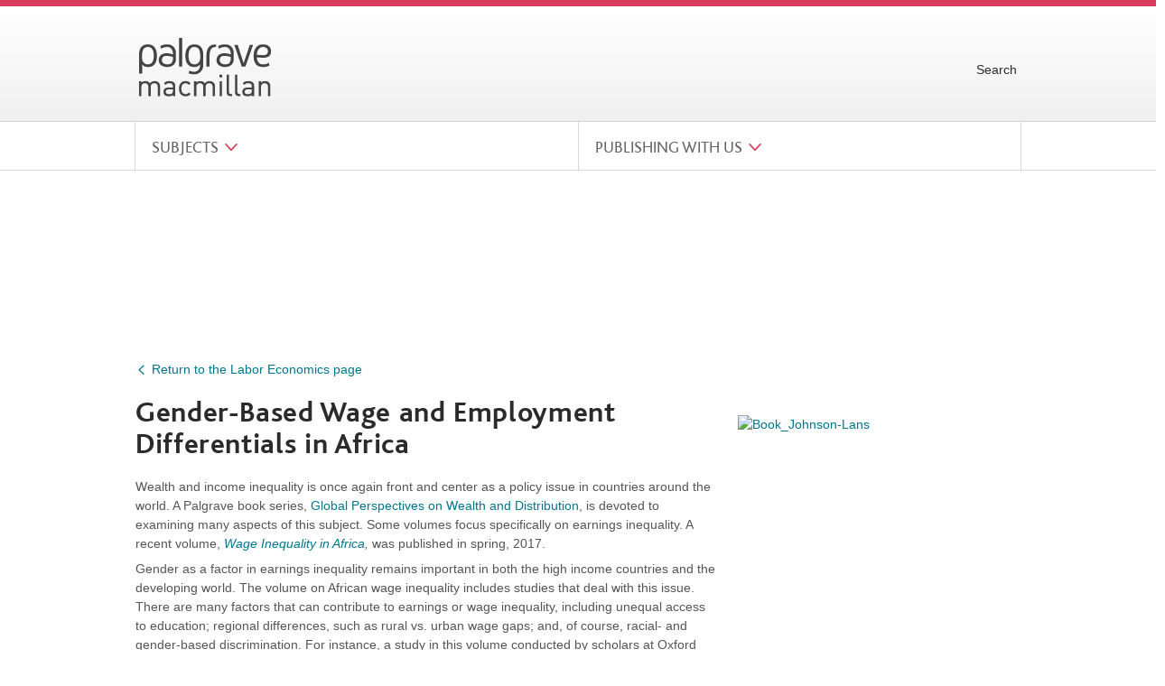

--- FILE ---
content_type: text/html;charset=UTF-8
request_url: https://www.palgrave.com/gp/blogs/business-economics-finance-management/new-perspectives-in-economics-and-finance/labor-economics/gender-based-wage-and-employment-differentials-in-africa?utm_source=sn&utm_medium=referral&utm_content=RM&utm_campaign=SBPS_1_hw01_SDGG_SDG8_SDG8launch
body_size: 6942
content:
<!DOCTYPE html>
<!--[if lt IE 7]> <html lang="en" class="no-js ie6 lt-ie9 lt-ie8"> <![endif]-->
<!--[if IE 7]> <html lang="en" class="no-js ie7 lt-ie9 lt-ie8"> <![endif]-->
<!--[if IE 8]> <html lang="en" class="no-js ie8 lt-ie9"> <![endif]-->
<!--[if IE 9]> <html lang="en" class="no-js ie9"> <![endif]-->
<!--[if gt IE 9]><!--> <html lang="en" class="no-js"> <!--<![endif]-->
<head><meta http-equiv="x-ua-compatible" content="IE=edge">
<script type="text/javascript" src="/spcom/js/vendor/googleapis/ajax/libs/jquery/1.9.1/jquery.min.js"></script>
<script type="text/javascript" id="angular-script" src="/spcom/js/vendor/googleapis/ajax/libs/angularjs/1.2.17/angular.min.js"></script>
<script type="text/javascript" id="script--165730135" src="/spcom/min/prod.js?r=0.107.0"></script>
<link rel="stylesheet" type="text/css" href="/spcom/min/modern_sprcom-cms-frontend_palgrave.css?r=0.107.0" />
<!--[if (lt IE 9) & (!IEMobile)]><link rel="stylesheet" type="text/css" href="/spcom/min/ielt9_sprcom-cms-frontend_palgrave.css?r=0.107.0" media="screen" /><![endif]-->
<link rel="stylesheet" type="text/css" href="/spcom/min/print.css?r=0.107.0" media="print" />
<link rel="stylesheet" type="text/css" href="/spcom/css/vendor/font-awesome.min.css?r=0.107.0" />
<!--[if lt IE 9]><script type="text/javascript" id="ielt9js" charset="utf-8" src="/spcom/min/ielt9.js"></script>
<![endif]-->
<script type="text/javascript" id="cm-context-url">
/*<![CDATA[*/
var cmContextUrl = '/gp/palgrave/blogs/business-economics-finance-management/new-perspectives-in-economics-and-finance/labor-economics/gender-based-wage-and-employment-differentials-in-africa';
/*]]>*/
</script>

<title>Gender-Based Wage and Employment Differentials in Africa</title>
<meta charset="UTF-8">
<meta name="viewport" content="width=device-width,initial-scale=1">



<link rel="icon" href="../../../../../favicon.ico" type="image/ico">
<link rel="shortcut icon" href="../../../../../favicon.ico" type="image/x-icon">
<script>
/*<![CDATA[*/

document.documentElement.className = document.documentElement.className.replace('no-js', 'js');

/*]]>*/
</script>


<script type="text/javascript">
dataLayer = [{'geo-country-code' : 'US'}];
</script>



<script src="https://cmp.palgrave.com/production_live/en/consent-bundle-65-latest.js"></script>




<!-- Google Tag Manager -->
<script>(function(w,d,s,l,i){w[l]=w[l]||[];w[l].push({'gtm.start':
new Date().getTime(),event:'gtm.js'});var f=d.getElementsByTagName(s)[0],
j=d.createElement(s),dl=l!='dataLayer'?'&l='+l:'';j.async=true;j.src=
'https://sgtm.springernature.com/gtm.js?id='+i+dl;f.parentNode.insertBefore(j,f);
})(window,document,'script','dataLayer','GTM-MXZCJN4');</script>
<!-- End Google Tag Manager -->


<style>
/*<![CDATA[*/

.no-js .product-graphic .lazy {display: block;}
.link-image p {
color: #333333;
}
.link-image .look-inside-badge p {
color: #ffffff;
}
.cms-teaser a p {
color: #333333;
}
.cms-row-multiline-6 .product-teaser .product-information {
display: none;
}

/*]]>*/
</style>
<meta name="description" content="In Economics and Finance">
<meta http-equiv="content-language" content="en">
<meta http-equiv="X-UA-Compatible" content="IE=edge">
<meta property="og:title" content="Gender-Based Wage and Employment Differentials in Africa">
<meta property="og:description" content="In Economics and Finance">
<meta property="og:site_name" content="www.palgrave.com">
<meta property="og:type" content="website">
<meta property="og:image" content="https://resource-cms.springernature.com/springer-cms/rest/v1/content/16537354/data/v3">
<meta property="fb:admins" content="100001154999617">
<meta property="fb:pages" content="341168879741, 143932312346551, 199235833463190, 145327659223282, 304238573037854, 346209515556394, 99912541035, 108064145914608, 370429855420, 170400356321916, 273358886101252, 370987992963178, 1565916643629420, 424373190938938, 152586274808123, 152749531404582, 274648772592090, 168287986591458, 284820978207661, 121336764582486, 174395066291972, 124330454291947, 58364190265, 114336798618606, 177450032338982, 460115770673632, 526326927441845, 401070179903991, 35223474166, 2055004118104490, 227993570999679, 121053321387843, 146393288729580">
<script type="text/javascript" id="trackedAffiliates">
/*<![CDATA[*/
var trackedAffiliates = ['PPC.Google AdWords.3.EPR653.SM', 'Affiliate.CommissionJunction.3.EPR868-EN', 'PDM.Soquero.3.EPR653', 'PPC.Google AdWords.EPR653-GoogleShopping_Product_EN', 'PPC.Google AdWords.3.EPR653.DAL', 'Affiliate.Zanox.3.EPR868-DE', 'PPC.Google AdWords.3.EPR653.GMT', 'Affiliate.CommissionJunction.3.EPR868-DE', 'PPC.Google AdWords.EPR653-GoogleShopping_Product_CH', 'PDM.ChannelAdvisor.3.EPR653', 'Banner.Banner RTB.3.EPR653.Sociomantic', 'PPC.Google AdWords.EPR653-GoogleShopping_Product_DE', 'Affiliate.Zanox.3.EPR868-EN', 'PPC.Google AdWords.3.EPR653.IT', 'PPC.Google AdWords.3.EPR653.FR', 'PPC.BING.3.EPR632-DS-PPC-DAL', 'PPC.Google AdWords.3.EPR653.West', 'PPC.Google AdWords.EPR653-GoogleShopping_Product_UK', 'Banner.Banner RTB.3.EPR653.Criteo', 'PPC.BING.3.EPR632.West', 'PPC.BING.3.EPR632.DAL'];
var generalCookieDomain = '.palgrave.com';

/*]]>*/
</script>
<script type="text/javascript" src="https://www.google.com/recaptcha/api.js"></script>
</head>
<body class="cms  cms-lang-es cms-client-palgrave">
<div>
<a class="link" id="print-header" href="http://www.palgrave.com">
<img src="/spcom/sites/palgrave/images/palgrave_logo_dark.png" />
www.palgrave.com
</a>
</div>
<div class="page-wrapper">
<header>
<div><header>
    <!-- lang = en -->
    <script src="//static.palgrave.com/spcom/min/0.49.0/palgrave.header.prod.js" defer="defer"></script>
    <header class="header-site" id="header">
        <div class="header-logo-and-links">
            <a href="/">
                <img src="//static.palgrave.com/spcom/sites/palgrave/images/palgrave_logo_dark.png" alt="Palgrave MacMillan home page" />
            </a>
            <ul class="header-links">
                <li class="search-link">
                    <a href="/Search">Search</a>
                </li>
            </ul>
        </div>
        <div class="header-account-mobile">
            <a href="/Search">Search</a>
        </div>
    </header>
        <div class="navwrapper">
            <div class="row">
                <nav class="large-12 medium-12 small-12 columns">
                    <ul id="global-nav">
                        <li class="mainNavigationMark" id="mainNavigation0">
                            <div class="nav-main">
                                <a href="#" class="mainNavigationLinkMark"
                                    onclick="return false;">Subjects</a>
                            </div>
                            <div class="nav-sub">
                                <ul class="firstList lastList">
                                    <li>
                                        <a href="/gp/business-and-economics" id="mainnav.business_&amp;_economics">Business &amp; Economics</a>
                                    </li>
                                    <li>
                                        <a href="/gp/humanities" id="mainnav.humanities">Humanities</a>
                                    </li>
                                    <li>
                                        <a href="/gp/politics-and-international-studies" id="mainnav.politics_&amp;_international_studies">Politics &amp; International Studies</a>
                                    </li>
                                    <li>
                                        <a href="/gp/social-science" id="mainnav.social_science">Social Science</a>
                                    </li>
                                </ul>
                            </div>
                        </li>
                        <li class="mainNavigationMark" id="mainNavigation1">
                            <div class="nav-main">
                                <a href="#" class="mainNavigationLinkMark" onclick="return false;">Publishing With Us</a>
                            </div>
                            <div class="nav-sub">
                                <ul class="firstList lastList">
                                    <li>
                                        <a href="/gp/book-authors" id="mainnav.book_authors">Book Authors</a>
                                    </li>
                                    <li>
                                        <a href="/gp/journal-authors" id="mainnav.journal_authors">Journal Authors</a>
                                    </li>
                                </ul>
                            </div>
                        </li>
                    </ul>
                </nav>
            </div>
        </div>
    <script src="https://www.palgrave.com/spcom/min/palgrave.components.js" defer="defer"></script>
</header></div>
</header>
<div id="content">

<div id="id2" class="">

<div class="layout-full-grid">
<div class="col-aside" role="complementary">





</div>
<div class="col-main" role="main">





<div id="id5" class="cms-banner-full cms-highlight-100" style="background-color: #ffffff;background-image: url(https://resource-cms.springernature.com/springer-cms/rest/v1/content/15499956/data/v1);"><div class="row"><div class="columns small-12 ">
<div class="row">
<div class="columns small-12 medium-7">
<div class="cms-banner-text">
<div class="cms-banner-text-inner">
<h1>New Perspectives</h1>
<div><p>In Economics and Finance</p></div>
</div>
</div>
</div>
<div class="columns medium-4 end">
<div class="cms-banner-image">

</div>
</div>
</div>
</div></div></div>

<div id="id6" class="cms-backlink cms-highlight-0"><div class="row"><div class="columns small-12 ">
<a class="btn btn-link btn-back" href="/gp/blogs/business-economics-finance-management/new-perspectives-in-economics-and-finance/labor-economics">Return to the Labor Economics page</a>
</div></div></div>

<div id="id7" class="cms-container cms-highlight-0"><div class="row"><div class="columns small-12 ">
<div class="cms-columns-row">
<div class="row">
<div class="columns  small-12 medium-8">
<div id="id8" class="cms-container cms-highlight-0">
<div class="cms-common cms-article default-table">
<p class="taxonomy">


</p>


<h1 id="c15515142">
Gender-Based Wage and Employment Differentials in Africa
</h1>




<div class="cms-richtext"><p>Wealth and income inequality is once again front and center as a policy issue in countries around the world.&nbsp;A Palgrave book series, <a href="https://www.palgrave.com/gp/series/15384" target="_self" class="is-external">Global Perspectives on Wealth and Distribution</a>,<em> </em>is devoted to examining many aspects of this subject.&nbsp;Some volumes focus specifically on earnings inequality.&nbsp;A recent volume, <em><a href="https://www.palgrave.com/gp/book/9783319515649" target="_self" class="is-external">Wage Inequality in Africa</a>, </em>was published in spring, 2017.</p><p>Gender as a factor in earnings inequality remains important in both the high income countries and the developing world.&nbsp;The volume on African wage inequality includes studies that deal with this issue. There are many factors that can contribute to earnings or wage inequality, including unequal access to education; regional differences, such as rural vs. urban wage gaps; and, of course, racial- and gender-based discrimination.&nbsp;For instance, a study in this volume conducted by scholars at Oxford and the World Bank finds that city wages, at least those in the primate cities, are significantly higher than elsewhere in Nigeria, Tanzania, and Uganda, and this seems to be more a function of cities contributing to greater worker productivity than to any selection bias (more productive workers ending up being employed in cities). However, only male workers appear to experience this urban wage premium. This is surprising since in these developing African nations, large cities are not usually the location of heavy industry, unlike in many other parts of the world.</p><p>The post-Apartheid labor market in South Africa is of particular interest with respect to whether women workers benefitted when racial inequality became formally illegal. Another study in this same volume examines the first post-Apartheid decade in which Nelson Mandela and his African National Congress Party (ANC) came to power. Just as it was interesting to note the effects, or lack of effects, on women’s rights in the United States in the post-Civil War emancipation period, we can benefit from studying whether there were positive spill-over effects on either white or non-white female earnings and employment in the immediate post-Apartheid period in South Africa. The gender gap in wages over the first decade was found to decline by at least 2.4 percent per year, particularly for colored and black workers.&nbsp;There is some evidence of an even greater decline for whites, but it is not statistically significant. A contributing factor to the decline for non-whites may be that during this period the relative returns-to-education increased for non-whites, and the largest influx into the labor market of first-time workers were African women with at least some level of secondary education.</p><p>The most noticeable gain for South African white women workers was in employment, the proportion of white women in the employed labor force showing robust growth, even when the model takes account of industrial sector and other factors that may be associated with the gender balance of workers. The positive gains in employment for non-white women disappear when sector characteristics and fixed effects are included in the analysis.&nbsp;One reason that the improvement in employment over the decade was only found to be significant for white female workers is that South African black and colored women workers tended to be mostly located in low-skill jobs, which often require the kind of physically demanding work that favors men.&nbsp;Another reason is that white women constituted a very small proportion of the labor force at the beginning of the period studied.&nbsp;Starting from such a low base, any increase in number employed will show a greater effect on the proportional makeup of the labor force.&nbsp;&nbsp;</p><p>This period of history in the South African labor market can only be understood if we take account of the extremely high levels of unemployment that prevailed, particularly in the non-white labor market. Along with pro-labor and anti-discriminatory legislation, the government engaged in aggressive policies to attract foreign capital and improve the country’s position in the global market.&nbsp;These included favoring capital-intensive over labor-intensive sectors of the economy.&nbsp;Improvements in women’s relative wages or employment need to be understood in this context.&nbsp;In many sectors, male wages and employment actually fell.&nbsp;And if we look at earnings within a family or household context, it is clear that many women sought employment to make up for the loss of earnings when males in their households became unemployed or could find only part-time or lower paying jobs.</p><p>The two studies cited in this short piece show that there still are significant gender-based wage gaps in a number of representative African countries and that these have not been eradicated by either urbanization or the opening up of those economies to global markets.</p><p class="flapHead hideContent">References</p><p class="flapContent"><em>Wage Inequality in Africa</em>, ed. Shirley Johnson-Lans (Palgrave Macmillan/Springer Nature, Cham, Switzerland, 2017).</p><p class="flapContent">Patricia Jones, Olivia D’Aoust, and Louise Bernard., “The Urban Wage Premium in Africa”&nbsp; in <em>Wage Inequality in Africa,&nbsp; </em>33-54.</p><p class="flapContent">Shirley Johnson-Lans, “Gender-based Wage Differentials and Employment in Post-Apartheid South Africa, 1995-2004”, in <em>Wage Inequality in Africa, </em>55-80.</p><p><em>Shirley Johnson-Lans is Professor of Economics at Vassar College, USA. Her principle areas of specialization are applied micro-economics, labor economics, and health economics. Her publications include many journal articles and book chapters on a wide variety of subjects ranging from child marriage in India to an analysis of the Affordable Care Act. She is the author of&nbsp;</em>A Health Economics Primer<em> and the editor of </em><a href="https://www.palgrave.com/gp/book/9783319515649" target="_self" class="is-external">Wage Inequality in Africa</a><em>.</em></p><p><br /></p></div>
</div>
</div>
</div><div class="columns  small-12 medium-4">
<div id="id9" class="cms-container cms-highlight-0">
<div class="cms-image-only-teaser"><a href="https://www.palgrave.com/gp/book/9783319515649"><img class="imgLarge" src="//resource-cms.springernature.com/springer-cms/rest/v1/content/15515152/data/v1" title="Wage Inequality in Africa" alt="Book_Johnson-Lans"/></a></div>
</div>
</div>
</div>
</div>
</div></div></div>

<div id="ida" class="cms-container cms-container-grid cms-highlight-0"><div class="row"><div class="columns small-12 ">
<div class="cms-grid-collection">


<h2 id="c6614114">
Stay informed
</h2>





<div class="cms-collection-list">
<ul class="small-block-grid-1 medium-block-grid-3">
<li>
<div id="idb" class="">

<a class="cms-teaser-text" href="/gp/contact-an-editor/business-economics">

<div class="cms-teaser-box cms-teaser-box-with-icon cms-teaser-box-titled-icon" data-mh="mh-id1">
<div class="article-meta">


</div>
<div class="cms-font-icon">N</div>
<h3>Contact an Editor</h3>

</div>
</a>

</div>
</li><li>
<div id="idc" class="">

<a class="cms-teaser-text" href="https://twitter.com/PalgraveEcon">

<div class="cms-teaser-box cms-teaser-box-with-icon cms-teaser-box-titled-icon" data-mh="mh-id1">
<div class="article-meta">


</div>
<div class="cms-font-icon">1</div>
<h3>Follow @PalgraveEcon</h3>

</div>
</a>

</div>
</li><li>
<div id="idd" class="">

<a class="cms-teaser-text" href="https://twitter.com/PalgraveFinance">

<div class="cms-teaser-box cms-teaser-box-with-icon cms-teaser-box-titled-icon" data-mh="mh-id1">
<div class="article-meta">


</div>
<div class="cms-font-icon">1</div>
<h3>Follow @PalgraveFinance</h3>

</div>
</a>

</div>
</li>
</ul>
</div>
</div>
</div></div></div>






</div>
</div>

</div>

</div>
</div>
<footer>
<div><div id="footer">
    <!-- lang = en -->
    <div id="footer-nav" class="section row">
        <div id="footer-nav-misc">
            <div class="large-2 medium-4 columns" role="navigation">
                <h6>Help with</h6>
                <ul>
                    <li>
                        <a href="/gp/rights-permissions/accessibility-file-formats ">Accessibility</a>
                    </li>
                    <li>
                        <a href="/gp/contact-an-editor">Contacting editors</a>
                    </li>
                    <li>
                        <a href="/gp/sales-team">Contacting sales reps</a>
                    </li>
                    <li>
                        <a href="https://link.springer.com/">eBook collections</a>
                    </li>
                    <li>
                        <a href="/gp/help">Help overview</a>
                    </li>
                    <li>
                        <a href="/gp/rights-permissions">Rights and permissions</a>
                    </li>
                </ul>
            </div>
            <div class="large-2 medium-4 columns" role="navigation">
                <h6>Information for</h6>
                <ul>
                    <li>
                        <a href="/gp/shop/affiliate/springer-nature">Affiliates</a>
                    </li>
                    <li>
                        <a href="/gp/why-publish">Authors</a>
                    </li>
                    <li>
                        <a href="/gp/media-centre/book-review-process">Book reviewers</a>
                    </li>
                    <li>
                        <a href="http://www.palgrave.com/booksellers">Booksellers</a>
                    </li>
                    <li>
                        <a href="http://www.palgrave.com/is-changing">Customers</a>
                    </li>
                    <li>
                        <a href="/gp/media-centre">Journalists</a>
                    </li>
                    <li>
                        <a href="/gp/lecturers">Lecturers</a>
                    </li>
                    <li>
                        <a href="https://www.springernature.com/gp/librarians">Librarians</a>
                    </li>
                </ul>
            </div>
            <div class="large-2 medium-4 columns" role="navigation">
                <h6>Other sites and products</h6>
                <ul>
                    <li>
                        <a href="http://www.macmillaneducation.com/">Macmillan Education</a>
                    </li>
                    <li>
                        <a href="https://www.macmillanihe.com">Macmillan International Higher Education</a>
                    </li>
                    <li>
                        <a href="/journals">Palgrave Journals</a>
                    </li>
                    <li>
                        <a href="https://link.springer.com">Springer Link</a>
                    </li>
                    <li>
                        <a href="https://www.springernature.com">Springer Nature</a>
                    </li>
                </ul>
            </div>
            <div class="large-4 medium-12 large-offset-2 columns">
                <div class="about">
                    <img src="https://static.palgrave.com/spcom/sites/palgrave/images/palgrave_logo_light.svg" alt="palgrave macmillan">
                    <p>Palgrave Macmillan publishes journals, monographs and reference books in print and online.</p>
                    <p><a class="btn btn-link" href="/gp/about-us">About Us</a></p>
                </div>
            </div>
        </div>
    </div>
</div>
<div id="footer-legal" class="row" role="contentinfo">
    <div class="large-12 columns">
        <div role="contentinfo" class="legal">
            <span id="footer-copyright">&copy; 2025 Palgrave is part of <a href="https://www.springernature.com" target="_blank">Springer Nature</a> | <a href="/gp/services/legal/terms-of-use/6626236">Terms of Use</a></span>
            <span class="footer-links"><a role="button" data-cc-action="preferences" href="/gp/services/legal/cookiepolicy" onclick="return false">Your privacy choices/Manage cookies</a><a href="/gp/services/legal">Privacy Policy</a><a href="https://www.springernature.com/gp/legal/ccpa">Your US state privacy rights</a></span>
            <div id="diagnostic-info"></div>
        </div>
    </div>
</div>
<script>
    var prefsButton = document.querySelector('.legal [data-cc-action="preferences"]');
    prefsButton.addEventListener('keydown', function (e) {
        if (e.code === 'Space') {
            e.preventDefault();
            prefsButton.click();
        }
    });
</script></div>
</footer>
<div>


</div>
<noscript>
<div id="jsnotice" class="prompt-bar">
<p>JavaScript is currently disabled, this site works much better if you
<a href="http://enable-javascript.com/">
enable JavaScript in your browser</a>.
</p>
</div>
</noscript>


<!-- Google Tag Manager -->
<noscript><iframe src="https://www.googletagmanager.com/ns.html?id=GTM-MXZCJN4&gtm_auth=E7QTxrPOoT0mEBatmdbbWQ&gtm_preview=env-1&gtm_cookies_win=x;"
height="0" width="0" style="display:none;visibility:hidden"></iframe></noscript>
<!-- End Google Tag Manager -->


</body>
<!--[if lt IE 7]> </html> <![endif]-->
<!--[if IE 7]> </html> <![endif]-->
<!--[if IE 8]> </html> <![endif]-->
<!--[if IE 9]> </html> <![endif]-->
<!--[if gt IE 9]><!--> </html> <!--<![endif]-->


--- FILE ---
content_type: text/css;charset=UTF-8
request_url: https://www.palgrave.com/spcom/min/modern_sprcom-cms-frontend_palgrave.css?r=0.107.0
body_size: 56605
content:
@charset "UTF-8";

html, body, div, span, applet, object, iframe, h1, h2, h3, h4, h5, h6, p, blockquote, pre, a, abbr, acronym, address, big, cite, code, del, dfn, img, ins, kbd, q, s, samp, tt, var, dl, dt, dd, ol, ul, li, fieldset, form, label, legend, table, caption, tbody, tfoot, thead, tr, th, td {
  border: 0;
  font-size: 100%;
  font: inherit;
  margin: 0;
  padding: 0;
  vertical-align: baseline;
}

body {
  line-height: 1;
}

ol, ul {
  list-style: none;
}

blockquote, q {
  quotes: none;
}

blockquote:before, blockquote:after, q:before, q:after {
  content: '';
  content: none;
}

table {
  border-collapse: collapse;
  border-spacing: 0;
}

html {
  overflow-y: scroll;
  -webkit-text-size-adjust: 100%;
  -ms-text-size-adjust: 100%;
}

/*
This font software is the property of JT Types Ltd.
You may not modify the font software, use it on another website, or install it on a computer.
Copyright (C) JT Types Ltd.
*/

@font-face {
  font-family: 'Bliss Regular';
  src: url('../fonts/BlissRegular.woff2') format('woff2'),
    url('../fonts/BlissRegular.woff') format('woff'),
    url('../fonts/BlissRegular.ttf') format('truetype');
  font-weight: normal;
  font-style: normal;
  font-display: swap;
}

@font-face {
  font-family: 'Bliss Bold';
  src: url('../fonts/BlissBold.woff2') format('woff2'),
    url('../fonts/BlissBold.woff') format('woff'),
    url('../fonts/BlissBold.ttf') format('truetype');
  font-weight: bold;
  font-style: normal;
  font-display: swap;
}

/* Global
------------------------------------------------------------------------------*/

html {
  font: 62.5% Verdana, sans-serif;
  /* Widescreen Global base font-size */
}

body {
  background: #FFF;
  color: #333333;
  font-size: 1.3rem;
  min-width: 320px;
  /* Equal to $break-smartphone */
  overflow-y: hidden;
}

@media screen and (min-device-width: 320px) {
  body {
    /* MQ: Smartphone */
    background: #f2f2f2 url(../images/bg.png);
  }
}

body.cms-lang-jp {
  font-family: "ヒラギノ角ゴ Pro W3", Arial, "Hiragino Kaku Gothic Pro", "メイリオ", "Meiryo, Osaka", "ＭＳ Ｐゴシック", "MS PGothic", sans-serif;
}

div, dt, form, label, li, p, span {
  display: block;
  margin: 7px 0;
}

@media screen and (min-device-width: 320px) {
  div, dt, form, label, li, p, span {
    /* MQ: Smartphone */
    margin: 0;
  }
}

@media screen and (min-device-width: 320px) {
  li {
    /* MQ: Smartphone */
    display: list-item;
  }
}

@media screen and (min-device-width: 320px) {
  span, label {
    /* MQ: Smartphone */
    display: inline;
  }
}

/* Basic Design
------------------------------------------------------------------------------*/

#header {
  background: #f2f2f2;
  margin: 0;
  padding: .5em .5em;
}

@media screen and (min-device-width: 320px) {
  #header {
    /* MQ: Smartphone */
    padding: 0;
  }
}

#content, #footer-nav, #footer {
  padding: .2em .5em;
}

@media screen and (min-device-width: 320px) {
  #content, #footer-nav, #footer {
    /* MQ: Smartphone */
    padding: 0;
  }
}

/* Typography
------------------------------------------------------------------------------*/

h1, h2 {
  font-family: "Bliss Bold", "Gill Sans", Calibri, "Helvetica Neue", Arial, sans-serif;
  font-weight: normal;
  letter-spacing: 0.02em;
  line-height: 1.2;
}

.cms-lang-jp h1, .cms-lang-jp h2 {
  font-family: "ヒラギノ角ゴ Pro W3", Georgia, "Hiragino Kaku Gothic Pro", "メイリオ", "Meiryo, Osaka", "ＭＳ Ｐゴシック", "MS PGothic", sans-serif;
}

h1 {
  font-size: 2.6rem;
  margin: 7px 0 14px;
}

@media screen and (min-width: 600px) {
  h1 {
    /* MQ: Tablet */
    font-size: 3rem;
  }
}

h1 span {
  color: #999999;
}

h2 {
  font-size: 2.4rem;
  margin: 7px 0;
}

h3 {
  font-size: 1.6rem;
  font-weight: normal;
  margin: 7px 0 5px;
}

sub, sup {
  font-size: 0.9rem;
  line-height: 1;
}

sub {
  vertical-align: text-bottom;
}

sup {
  vertical-align: text-top;
}

/* Links
------------------------------------------------------------------------------*/

a {
  color: #00768a;
  text-decoration: none;
}

a:hover, a:active, a:focus {
  color: #00768a;
  text-decoration: underline;
}

/* truncator */

a[href='#more'], a[href='#less'] {
  color: #666666;
  font-size: 1.1rem;
  text-decoration: underline;
  white-space: nowrap;
}

a[href='#more']:hover, a[href='#less']:hover {
  color: #333333;
}

/* external */

a.external:after {
  /* blue external link indicator */
  /* patternify URL: http://ptrn.it/ugEXX3 */
  content: '';
  display: inline-block;
  height: 8px;
  margin-left: 7px;
}

/* Hiding
------------------------------------------------------------------------------*/

.hidden {
  display: none !important;
  visibility: hidden;
}

#gimme-satisfaction, #reader-overlay, .js-hidden, .pillow-btn, .no-js #results-only-access-checkbox, .tooltip {
  display: none;
}

#pub-date-graph {
  position: absolute;
  left: -1000px;
}

@media screen and (min-width: 1004px) {
  #pub-date-graph {
    /* MQ: Widescreen */
    position: relative;
    left: auto;
  }
}

.bar-dock {
  position: absolute;
  left: -100000px;
}

@media screen and (min-width: 600px) {
  .bar-dock {
    /* MQ: Tablet */
    position: static;
    left: auto;
  }
}

.flyout-caption {
  position: absolute;
  left: -10000px;
}

@media screen and (min-device-width: 320px) {
  .flyout-caption {
    /* MQ: Smartphone */
    left: auto;
  }
}

@media screen and (min-width: 600px) {
  #gimme-satisfaction {
    /* MQ: Tablet */
    display: block;
  }
}

#fdbk_tab {
  transition: all 0.25s ease-in-out;
  opacity: 0;
}

@media screen and (min-width: 1004px) {
  #fdbk_tab {
    /* MQ: Widescreen */
    opacity: 1;
  }
}

@media screen and (max-width: 1020px) {
  #fdbk_tab {
    display: none;
  }
}

.js #fdbk_screen {
  opacity: .75;
}

/* Accessibility
------------------------------------------------------------------------------*/

.accessibility {
  position: absolute;
  left: -100000px;
}

/* JavaScript/Chrome/Redirect -prompt notices
------------------------------------------------------------------------------*/

.no-js {
  padding-top: 42px;
}

/* Specific module styles for Base mode
------------------------------------------------------------------------------*/

/* Scale #site-qualifier to full-width */

#site-qualifier img {
  width: 98%;
}

@media screen and (min-device-width: 320px) {
  #site-qualifier img {
    /* MQ: Smartphone */
    width: auto;
  }
}

/* Make call-to-actions more prominent */

#abstract-actions, .bar-actions {
  font-size: 1.6rem;
  font-weight: bold;
}

@media screen and (min-device-width: 320px) {
  #abstract-actions, .bar-actions {
    /* MQ: Smartphone */
    font-size: 100%;
    font-weight: normal;
  }
}

#abstract-actions a span, .bar-actions a span {
  display: inline-block;
}

img.lazy {
  display: none;
}

/* Qualaroo */

#ki_container {
  display: none;
}

@media screen and (min-width: 1100px) {
  #ki_container {
    display: block;
  }
}

/* Global overrides for Palgrave
------------------------------------------------------------------------------*/

body {
  -webkit-font-smoothing: antialiased;
  font-size: 1.4rem;
  color: #555;
}

p {
  line-height: 1.5;
}

h1, h2, h3, h4, h5 {
  color: #2b2b2b;
}

h1, h2, h3 {
  font-family: "Bliss Bold", "Gill Sans", Calibri, "Helvetica Neue", Arial, sans-serif;
  font-weight: normal;
}

h4, h5, h6 {
  font-family: "Bliss Regular", "Gill Sans", Calibri, "Helvetica Neue", Arial, sans-serif;
  font-weight: normal;
}

h2, h3, h4, h5 {
  line-height: 1.2;
}

h1 {
  line-height: 1.1;
  font-size: 3.2rem;
}

h2 {
  font-size: 2.8rem;
}

h3 {
  font-size: 2.2rem;
}

h4 {
  font-size: 2.2rem;
}

h5 {
  font-size: 1.8rem;
}

#wrapper {
  padding-top: 50px;
}

/* external */

a.external:after {
  background: none;
  display: none;
}

/* Forms
------------------------------------------------------------------------------*/

button, input, select, textarea {
  color: #666666;
  font-family: Verdana, sans-serif;
}

.cms-lang-jp button, .cms-lang-jp input, .cms-lang-jp select, .cms-lang-jp textarea {
  font-family: "ヒラギノ角ゴ Pro W3", Arial, "Hiragino Kaku Gothic Pro", "メイリオ", "Meiryo, Osaka", "ＭＳ Ｐゴシック", "MS PGothic", sans-serif;
}

input[type=text], input[type=email], input[type=number], input[type=date], input[type=password], textarea {
  background-color: #FFF;
  border: 1px solid #bcbcbc;
  font-size: 1.3rem;
  padding: 10px 10px 11px;
}

input[type=text].placeholder, input[type=email].placeholder, input[type=password].placeholder {
  color: #999999;
}

input[type=text]:focus, input[type=email]:focus, input[type=password]:focus, textarea:focus {
  border-color: #00768a;
  box-shadow: none;
  outline: none;
}

button, input[type=button], input[type=submit], input[type=image], label {
  cursor: pointer;
}

button::-moz-focus-inner, input::-moz-focus-inner {
  /* remove button padding in firefox */
  border: 0;
  padding: 0;
}

.lt-ie8 input, .lt-ie8 select {
  vertical-align: middle;
}

@font-face {
  font-family: "sn_pm_icons";
  src: url('/spcom/css/fonts/sn_pm_icons.eot?1527153553');
  src: url('/spcom/css/fonts/sn_pm_icons.eot?&1527153553#iefix') format('embedded-opentype'), url('/spcom/css/fonts/sn_pm_icons.woff?1527153553') format('woff'), url('/spcom/css/fonts/sn_pm_icons.svg?1527153553') format('svg'), url('/spcom/css/fonts/sn_pm_icons.ttf?1527153553') format('truetype');
  font-weight: 400;
}

@media screen and (min-device-width: 320px) {

  /* MQ: Smartphone */
  /* Default page layout
  ------------------------------------------------------------------------------*/
  #wrapper, .page-wrapper {
    box-shadow: 0 0 4px #BBB;
    background-color: #FFF;
    margin: 0 auto;
    position: relative;
  }
}

@media screen and (min-device-width: 320px) and (min-width: 600px) {
  #wrapper, .page-wrapper {
    /* MQ: Tablet */
    max-width: none;
  }
}

@media screen and (min-device-width: 320px) {
  #wrapper #content, .page-wrapper #content {
    transition: padding 0.25s ease-in-out;
    zoom: 1;
    box-shadow: inset 0 1px 0 0 #FFF, inset 0 18px 18px -18px #efefef;
    padding: 10px 10px 50px 10px;
  }

  #wrapper #content:before, #wrapper #content:after, .page-wrapper #content:before, .page-wrapper #content:after {
    content: "";
    display: table;
  }

  #wrapper #content:after, .page-wrapper #content:after {
    clear: both;
  }

  .cms-barebone #wrapper #content, .cms-barebone .page-wrapper #content {
    padding: 0;
  }
}

@media screen and (min-device-width: 320px) and (min-width: 600px) {
  #wrapper #content, .page-wrapper #content {
    /* MQ: Tablet */
    padding: 20px 20px 50px 20px;
  }

  .cms-barebone #wrapper #content, .cms-barebone .page-wrapper #content {
    padding: 0;
  }
}

@media screen and (min-device-width: 320px) {
  #wrapper #content.non-modal, .page-wrapper #content.non-modal {
    background-color: #f9f9f9;
  }

  #wrapper #content.non-modal .lb, .page-wrapper #content.non-modal .lb {
    background-color: #fff;
  }

  #home-page.show-search #wrapper #content, #industry-home.show-search #wrapper #content, #home-page.show-search .page-wrapper #content, #industry-home.show-search .page-wrapper #content {
    padding-top: 5em;
  }
}

@media screen and (min-device-width: 320px) and (min-width: 600px) {
  #home-page.show-search #wrapper #content, #industry-home.show-search #wrapper #content, #home-page.show-search .page-wrapper #content, #industry-home.show-search .page-wrapper #content {
    /* MQ: Tablet */
    padding-top: 20px;
  }
}

@media screen and (min-device-width: 320px) {

  /* MQ: Smartphone */
  /* Header
    ------------------------------------------------------------------------------*/
  /* Header */
  #header {
    box-shadow: 0 3px 2px 0 rgba(0, 0, 0, 0.1);
    background: #e3e3e3 url(/spcom/sites/palgrave/images/bg-mobile-header.png) 0 0 repeat-x;
    border-top: 1px solid #f9f9f9;
    border-bottom: 1px solid #d0d0d0;
    min-height: 53px;
    z-index: 20;
    width: 100%;
  }

  .ie6 #header {
    height: 36px;
  }
}

@media screen and (min-device-width: 320px) and (min-width: 1004px) {
  #header {
    /* MQ: Widescreen */
    background: #e3e3e3 url(../images/grdnt_grey_f8f8f8_e5e5e5_l.gif) repeat-x;
    background-image: linear-gradient(#f8f8f8, #e3e3e3);
    box-shadow: 0 1px 0 #FFF;
    min-height: 32px;
    padding-top: 130px;
    position: relative;
  }
}

@media screen and (min-device-width: 320px) {
  .lt-ie8 #header {
    z-index: 1;
  }

  #header h1 {
    margin: 0;
  }

  #logo {
    background-repeat: no-repeat;
    color: transparent;
    direction: ltr;
    overflow: hidden;
    text-align: left;
    text-indent: -9999em;
    text-transform: capitalize;
    transition: all 0.25s ease-in-out;
    background: url(/spcom/sites/palgrave/images/logo_sprite.png) 0 -25px no-repeat;
    display: inline-block;
    height: 30px;
    width: 115px;
    position: absolute;
    left: 11px;
    top: 12px;
  }
}

@media only screen and (min-device-width: 320px) and (-Webkit-min-device-pixel-ratio: 1.5), only screen and (min-device-width: 320px) and (-moz-min-device-pixel-ratio: 1.5), only screen and (min-device-width: 320px) and (-o-min-device-pixel-ratio: 3 / 2), only screen and (min-device-width: 320px) and (min-device-pixel-ratio: 1.5) {
  #logo {
    background-image: url(/spcom/sites/palgrave/images/logo_sprite_high_res.png);
    background-size: auto 92px;
  }
}

@media screen and (min-device-width: 320px) and (min-width: 600px) {
  #logo {
    /* MQ: Tablet */
    left: 30px;
    width: 160px;
  }
}

@media screen and (min-device-width: 320px) and (min-width: 1004px) {
  #logo {
    /* MQ: Widescreen */
    background-position: 0 -55px;
    height: 40px;
    top: 17px;
    width: 190px;
  }
}

@media screen and (min-device-width: 320px) and (min-width: 1004px) {
  #logo img {
    /* MQ: Widescreen */
    height: auto;
  }
}

@media screen and (min-device-width: 320px) {
  #site-qualifier {
    display: none;
  }
}

@media screen and (min-device-width: 320px) and (min-width: 1004px) {
  #site-qualifier {
    /* MQ: Widescreen */
    display: block;
    height: 52px;
    margin: 0;
    position: absolute;
    left: 64%;
    top: 2px;
    /* Math: 333 / 960 */
  }

  #site-qualifier img {
    position: absolute;
    right: 0;
    bottom: 0;
  }
}

@media screen and (min-device-width: 320px) {
  #logo-company {
    display: none;
  }
}

@media screen and (min-device-width: 320px) and (min-width: 1004px) {
  #logo-company {
    /* MQ: Widescreen */
    display: block;
    height: 50px;
    position: absolute;
    right: 22px;
    bottom: 50px;
    width: 160px;
  }

  #logo-company img {
    display: none;
    max-height: 100%;
    max-width: 100%;
    position: absolute;
    right: 0;
    bottom: 0;
  }

  #logo-company img.first {
    display: inline;
  }
}

@media screen and (min-device-width: 320px) {

  /* Header buttons */
  #header .pillow-btn {
    background: url('/spcom/gen_images/sprites/palgrave-sprite-sc788d4c21f.png') 0 -4783px no-repeat;
    box-shadow: 0 1px 0 rgba(255, 255, 255, 0.75);
    background-repeat: no-repeat;
    border-color: #ddd;
    min-width: 21px;
    text-indent: -9999em;
    /* Open Search Options */
    /* Open search */
    /* Open menu */
  }

  #header .pillow-btn:hover {
    border-color: #bcbcbc;
  }

  #header .pillow-btn.pillow-btn-active {
    padding: 0 15px;
    margin: 1px;
    box-shadow: inset 0 4px 6px rgba(0, 0, 0, 0.35), inset 0 -1px 0 rgba(255, 255, 255, 0.75);
    background-color: #ddd;
  }

  .lt-ie8 #header .pillow-btn {
    overflow: hidden;
  }

  #header .pillow-btn.open-search-options {
    background: url('/spcom/gen_images/sprites/palgrave-sprite-sc788d4c21f.png') 0 -4783px no-repeat;
  }

  #header .pillow-btn.open-search-options:hover {
    background: url('/spcom/gen_images/sprites/palgrave-sprite-sc788d4c21f.png') 0 -4710px no-repeat;
  }

  #header .pillow-btn.open-search-options:active, #header .pillow-btn.open-search-options:focus {
    background: url('/spcom/gen_images/sprites/palgrave-sprite-sc788d4c21f.png') 0 -4674px no-repeat;
  }

  .lt-ie9 #header .pillow-btn.open-search-options:active, .lt-ie9 #header .pillow-btn.open-search-options:focus {
    background: url('/spcom/gen_images/sprites/palgrave-sprite-sc788d4c21f.png') 0 -4746px no-repeat;
  }

  .is-open #header .pillow-btn.open-search-options {
    /* flyout */
    background: url('/spcom/gen_images/sprites/palgrave-sprite-sc788d4c21f.png') 0 -4710px no-repeat;
  }

  .lt-ie9 .is-open #header .pillow-btn.open-search-options {
    background: url('/spcom/gen_images/sprites/palgrave-sprite-sc788d4c21f.png') 0 -4746px no-repeat;
  }

  #header .pillow-btn.open-search {
    background: url('/spcom/gen_images/sprites/palgrave-sprite-sc788d4c21f.png') 0 -4327px no-repeat;
    position: absolute;
    top: 7px;
    right: 70px;
  }
}

@media screen and (min-device-width: 320px) and (min-width: 600px) {
  #header .pillow-btn.open-search {
    /* MQ: Tablet */
    opacity: 0;
    visibility: hidden;
  }
}

@media screen and (min-device-width: 320px) {
  #header .pillow-btn.open-search:hover {
    /* hover */
    background: url('/spcom/gen_images/sprites/palgrave-sprite-sc788d4c21f.png') 0 -4254px no-repeat;
  }

  body.show-search #header .pillow-btn.open-search {
    /* active */
    background: url('/spcom/gen_images/sprites/palgrave-sprite-sc788d4c21f.png') 0 -4218px no-repeat;
  }

  #header .pillow-btn.open-menu {
    background: url('/spcom/gen_images/sprites/palgrave-sprite-sc788d4c21f.png') 0 -2780px no-repeat;
    position: absolute;
    top: 7px;
    right: 8px;
  }
}

@media screen and (min-device-width: 320px) and (min-width: 600px) {
  #header .pillow-btn.open-menu {
    /* MQ: Tablet */
    right: 12px;
  }
}

@media screen and (min-device-width: 320px) and (min-width: 1004px) {
  #header .pillow-btn.open-menu {
    /* MQ: Widescreen */
    opacity: 0;
    visibility: hidden;
  }
}

@media screen and (min-device-width: 320px) {
  #header .pillow-btn.open-menu:hover {
    /* hover */
    background: url('/spcom/gen_images/sprites/palgrave-sprite-sc788d4c21f.png') 0 -2562px no-repeat;
  }

  body.show-menu #header .pillow-btn.open-menu {
    /* active */
    background: url('/spcom/gen_images/sprites/palgrave-sprite-sc788d4c21f.png') 0 -2526px no-repeat;
  }

  /* Search panel */
  .panel-search {
    background-color: #ddd;
    background-image: linear-gradient(#e3e3e3, #ddd);
    box-shadow: 0 -1px 0 #d0d0d0;
    transition: all 0.5s ease-in-out;
    border-bottom: 1px solid #ddd;
    border-top: 1px solid #ffffff;
    display: none;
    width: 100%;
  }
}

@media screen and (min-device-width: 320px) and (min-width: 600px) {
  .panel-search {
    /* MQ: Tablet */
    box-shadow: none;
    background: none;
    border: none;
    position: absolute;
    bottom: auto;
    left: 200px;
    top: 0;
    display: block;
    width: 45.04167%;
  }
}

@media screen and (min-device-width: 320px) and (min-width: 1004px) {
  .panel-search {
    /* MQ: Widescreen */
    left: 30px;
    top: 72px;
    z-index: 5;
    width: 51.0416666667%;
  }
}

@media screen and (min-device-width: 320px) {
  .ie9 .panel-search {
    -webkit-filter: none;
    filter: none;
  }

  #global-search {
    margin: 7px;
    height: 34px;
  }
}

@media screen and (min-device-width: 320px) and (min-width: 1004px) {
  #global-search {
    /* MQ: Widescreen */
    margin: 0;
  }
}

@media screen and (min-device-width: 320px) {
  #search-options {
    display: none;
    position: absolute;
    top: 0;
  }
}

@media screen and (min-device-width: 320px) and (min-width: 600px) {
  #search-options {
    /* MQ: Tablet */
    right: -66px;
    display: block;
  }
}

@media screen and (min-device-width: 320px) {
  #search-options .flyout-content {
    padding: .5em 10px;
    top: 3.2em;
    right: 0;
    left: auto;
    min-width: 120px;
  }
}

@media screen and (min-device-width: 320px) and (min-width: 1004px) {
  #search-options .flyout-content {
    /* MQ: Widescreen */
    right: auto;
    left: 0;
  }
}

@media screen and (min-device-width: 320px) {
  #search-options .flyout-content ul {
    border-top: 0;
    padding: 0;
  }

  /* Menu panel */
  .panel-menu {
    background: #3d3e43 url(../images/bg-mobile-menu.png) 0 0 repeat;
    display: none;
    margin-bottom: -10px;
    width: 100%;
  }
}

@media screen and (min-device-width: 320px) and (min-width: 600px) {
  .panel-menu {
    /* MQ: Tablet */
    background: none;
    display: block;
    margin: 0;
    position: static;
  }
}

@media screen and (min-device-width: 320px) {
  #cross-nav {
    background-color: #46474D;
    background-image: linear-gradient(#4F5056, #3D3E42);
    box-shadow: inset 0 -6px 5px #333333;
    transition: padding 0.25s ease-in-out;
    /* min-height: 42px; */
  }
}

@media screen and (min-device-width: 320px) and (min-width: 600px) {
  #cross-nav {
    /* MQ: Tablet */
    padding-left: 16px;
  }
}

@media screen and (min-device-width: 320px) and (min-width: 600px) {
  #cross-nav {
    /* MQ: Tablet */
    box-shadow: none;
    background: none;
    border: none;
    height: auto;
    position: absolute;
    right: 7px;
    top: 6px;
    width: auto;
  }
}

@media screen and (min-device-width: 320px) {
  .ie9 #cross-nav {
    -webkit-filter: none;
    filter: none;
  }

  .ie9 #lang .flyout-caption {
    min-width: 70px;
  }

  .ie9 #edition .flyout-caption {
    min-width: 120px;
  }

  /*
    #auth {
      .flyout-caption {
        @include respond-to(smartphone-only) {
          overflow: hidden;
          text-overflow: ellipsis;
          white-space: nowrap;
        }
        max-width: 192px;

        .ie9 & {
          min-width:110px;
        }
      }
      .flyout-content {
        width: 195px;
      }
      .action {
        @include link-symbol;
        @include font-size($size12);
        font-weight: normal;
        margin-right: 0;
      }
      form {
        margin-bottom: 14px;
      }
      label {
        color: $type-1;
      }
      input[type=text],
      input[type=password] {
        @include box-sizing(border-box);
        display: block;
        @include font-size($size12);
        margin-bottom: 14px;
        width: 100%;
      }
      button {
        float: left;
        margin-right: 10px;
      }
      .lt-ie8 & #auth-remember,
      .lt-ie8 & #auth-remember-label{
        float: right;
      }
      ul {
        clear: both;
      }
    }
  */
}

/* Progressive Enhancement */

@media screen and (min-device-width: 320px) {

  /* MQ: Smartphone */
  .no-js #logo, .no-js .panel-search, .no-js .panel-menu {
    display: block;
    position: static;
  }
}

@media screen and (min-device-width: 320px) and (min-width: 600px) {
  .no-js {
    /* MQ: Tablet */
  }

  .no-js #logo, .no-js .panel-search {
    position: absolute;
  }
}

@media screen and (min-device-width: 320px) {
  .no-js #logo {
    margin: 7px 7px 0;
    /*width: auto; 121010 JC/BH removed width for no-js as it was hiding the logo! */
  }
}

@media screen and (min-device-width: 320px) and (min-width: 600px) {
  .no-js #logo {
    /* MQ: Tablet */
    margin: 7px 7px 0 30px;
  }
}

@media screen and (min-device-width: 320px) and (min-width: 600px) {
  .no-js #logo {
    /* MQ: Tablet */
    margin: 0;
  }
}

@media screen and (min-device-width: 320px) {
  .no-js .open-search, .no-js .open-menu {
    display: none;
  }

  .no-js .panel-search {
    box-shadow: none;
    background: none;
    border: none;
  }
}

@media screen and (min-device-width: 320px) and (min-width: 600px) {
  .no-js .panel-search {
    /* MQ: Tablet */
    margin: 7px 7px 0 23px;
  }
}

@media screen and (min-device-width: 320px) and (min-width: 600px) {
  .no-js .panel-search {
    /* MQ: Tablet */
    margin: 0;
  }
}

@media screen and (min-device-width: 320px) {
  .no-js .panel-menu {
    margin: 0;
  }
}

/* Mobile show/hide panels */

body.show-search #header .panel-search {
  display: block;
  /* Display panel */
  margin-top: 55px;
  /* Height of #header */
}

@media screen and (min-width: 600px) {
  body.show-search #header .panel-search {
    /* MQ: Tablet */
    margin-top: 0;
    /* Move panel up */
  }
}

body.show-menu #header .panel-menu {
  display: block;
  /* Display panel */
  margin-top: 55px;
  /* Height of #header */
}

@media screen and (min-width: 1004px) {
  body.show-menu #header .panel-menu {
    /* MQ: Widescreen */
    margin: 0;
  }
}

body.show-menu.show-search #header .panel-menu {
  margin-top: 0;
}

@media screen and (min-width: 600px) {
  body.show-menu.show-search #header .panel-menu {
    /* MQ: Tablet */
    margin-top: 55px;
  }
}

@media screen and (min-width: 1004px) {
  body.show-menu.show-search #header .panel-menu {
    /* MQ: Widescreen */
    margin: 0;
  }
}

/* For Sticky Header (mobile only) */

@media screen and (min-device-width: 320px) {

  /* MQ: Smartphone */
  .js #content {
    margin-top: 0;
  }

  .lt-ie9 .js #content {
    margin-top: 0;
  }
}

@media screen and (min-device-width: 320px) and (min-width: 1004px) {
  .js #content {
    /* MQ: Widescreen */
    margin-top: 0;
  }
}

@media screen and (min-device-width: 320px) and (min-width: 1004px) {
  .js #header {
    /* MQ: Widescreen */
    position: relative;
  }
}

@media screen and (min-device-width: 320px) {
  .js #full-text-html-page #header {
    position: relative;
  }
}

/* #JC210812 Temporary link to 'Access Old SpringerLink' */

#global-nav .returnoldspringerlink {
  display: none;
}

@media screen and (min-width: 1004px) {
  #global-nav .returnoldspringerlink {
    /* MQ: Widescreen */
    float: right;
  }
}

.lt-ie8 #global-nav .returnoldspringerlink {
  float: right;
}

#global-nav .returnoldspringerlink a {
  color: #999999;
}

#global-nav .returnoldspringerlink a:hover {
  color: #00768a;
}

#global-nav .returnoldspringerlink a:before {
  content: "";
}

@media screen and (min-device-width: 320px) {

  /* MQ: Smartphone */
  /* Layouts
  ------------------------------------------------------------------------------*/
  /* based on a 980 grid with 12 columns,*/
  .col-aside, .col-main {
    margin: 0 0 30px 0;
    width: 100%;
  }
}

@media screen and (min-device-width: 320px) and (min-width: 600px) {
  .col-aside, .col-main {
    /* MQ: Tablet */
    display: inline;
    float: left;
    margin: 0;
  }
}

@media screen and (min-device-width: 320px) {

  /* layout 1 (4/8, e.g. home) */
  .layout-1 {
    zoom: 1;
  }

  .layout-1:before, .layout-1:after {
    content: "";
    display: table;
  }

  .layout-1:after {
    clear: both;
  }
}

@media screen and (min-device-width: 320px) and (min-width: 600px) {
  .layout-1 .col-aside {
    /* MQ: Tablet */
    width: 31.914893617%;
    /* Math: 300 / 940 */
  }
}

@media screen and (min-device-width: 320px) and (min-width: 600px) {
  .layout-1 .col-main {
    /* MQ: Tablet */
    float: right;
    width: 65.9574468085%;
    /* Math: 620 / 940 */
  }
}

@media screen and (min-device-width: 320px) {

  /* layout 2 (3/9, e.g. results) */
  .layout-2 {
    zoom: 1;
  }

  .layout-2:before, .layout-2:after {
    content: "";
    display: table;
  }

  .layout-2:after {
    clear: both;
  }
}

@media screen and (min-device-width: 320px) and (min-width: 600px) {
  .layout-2 .col-aside {
    /* MQ: Tablet */
    width: 23.4042553191%;
    /* Math: 220 / 940 */
  }
}

@media screen and (min-device-width: 320px) and (min-width: 600px) {
  .layout-2 .col-main {
    /* MQ: Tablet */
    float: right;
    width: 74.4680851064%;
    /* Math: 700 / 940 */
  }
}

@media screen and (min-device-width: 320px) {

  /* layout 3 (8/4, e.g. abstract) */
  .layout-3 {
    zoom: 1;
  }

  .layout-3:before, .layout-3:after {
    content: "";
    display: table;
  }

  .layout-3:after {
    clear: both;
  }

  .layout-3 .col-main {
    position: relative;
  }
}

@media screen and (min-device-width: 320px) and (min-width: 600px) {
  .layout-3 .col-main {
    /* MQ: Tablet */
    margin-left: 4.25531914894%;
    /* Math: 40 / 940 */
    width: 61.7021276596%;
    /* Math: 580 / 940 */
  }
}

@media screen and (min-device-width: 320px) and (min-width: 600px) {
  .layout-3 .col-aside {
    /* MQ: Tablet */
    margin-left: 4.25531914894%;
    /* Math: 40 / 940 */
    width: 25.5319148936%;
    /* Math: 240 / 940 */
  }
}

@media screen and (min-device-width: 320px) {

  /* layout 3b (8/4 width col-aside first, e.g. only Signup) */
  .layout-3b {
    zoom: 1;
  }

  .layout-3b:before, .layout-3b:after {
    content: "";
    display: table;
  }

  .layout-3b:after {
    clear: both;
  }

  .layout-3b .col-main {
    position: relative;
  }
}

@media screen and (min-device-width: 320px) and (min-width: 600px) {
  .layout-3b .col-main {
    /* MQ: Tablet */
    margin-left: 4.25531914894%;
    /* Math: 40 / 940 */
    width: 61.7021276596%;
    /* Math: 580 / 940 */
  }
}

@media screen and (min-device-width: 320px) {
  .layout-3b .col-aside {
    margin-bottom: 0;
  }
}

@media screen and (min-device-width: 320px) and (min-width: 600px) {
  .layout-3b .col-aside {
    /* MQ: Tablet */
    float: right;
    margin: auto 4.25531914894% 30px auto;
    width: 25.5319148936%;
    /* Math: 240 / 940 */
  }
}

@media screen and (min-device-width: 320px) {
  /* layout 4 (~7, e.g. info) */
}

@media screen and (min-device-width: 320px) and (min-width: 600px) {
  .layout-4 {
    /* MQ: Tablet */
    padding: 10px 34.0425531915% 54px 4.25531914894%;
    /* Math: 320 / 940 &  40 / 940*/
  }
}

@media screen and (min-device-width: 320px) {
  /* layout 5 (1 column) */
}

@media screen and (min-device-width: 320px) and (min-width: 600px) {
  .layout-5 {
    /* MQ: Tablet */
    padding: 0 4.95283018868%;
    /* Math: 42 / 848 */
  }
}

@media screen and (min-device-width: 320px) {

  /* layout 6 (6/6 without margins, e.g. support/manage promotions) */
  .layout-6 {
    zoom: 1;
  }

  .layout-6:before, .layout-6:after {
    content: "";
    display: table;
  }

  .layout-6:after {
    clear: both;
  }
}

@media screen and (min-device-width: 320px) and (min-width: 600px) {
  .layout-6 .col-main {
    /* MQ: Tablet */
    width: 46.808511%;
    /*44.6808510638%;   /* Math: 440 / 940 */
  }
}

@media screen and (min-device-width: 320px) {
  .layout-6 .col-aside {
    position: relative;
  }
}

@media screen and (min-device-width: 320px) and (min-width: 600px) {
  .layout-6 .col-aside {
    /* MQ: Tablet */
    margin-left: 6.3829787234%;
    /* Math: 60 / 940 */
    width: 46.808511%;
    /* Math: 440 / 940 */
  }
}

@media screen and (min-device-width: 320px) {

  /* MQ: Smartphone */
  /* Footer
    ------------------------------------------------------------------------------*/
  #footer {
    background-color: #f4f4f4;
    background-image: linear-gradient(#f4f4f4, #ddd);
    box-shadow: 0 -1px 0 0 #ddd;
    color: #666666;
    font-size: 1.4rem;
    position: relative;
  }

  #footer hr {
    display: none;
  }

  #footer .section {
    border-top: 1px solid #f9f9f9;
    border-bottom: 1px solid #ddd;
    padding: 10px;
  }
}

@media screen and (min-device-width: 320px) and (min-width: 600px) {
  #footer .section {
    /* MQ: Tablet */
    padding: 12px 32px;
  }
}

@media screen and (min-device-width: 320px) {
  #footer a {
    color: #666666;
  }

  /* 02. Navigation */
  #footer-nav {
    zoom: 1;
    display: none;
    margin-bottom: 12px;
    position: relative;
    /* Secret Team page */
  }

  #footer-nav:before, #footer-nav:after {
    content: "";
    display: table;
  }

  #footer-nav:after {
    clear: both;
  }
}

@media screen and (min-device-width: 320px) and (min-width: 1004px) {
  #footer-nav {
    /* MQ: Widescreen */
    display: block;
  }
}

@media screen and (min-device-width: 320px) {
  #footer-nav.section {
    border-bottom: none;
  }

  #footer-nav .block {
    box-shadow: 1px 0 0 0 rgba(255, 255, 255, 0.7);
    border-right: 1px solid rgba(197, 196, 196, 0.5);
    display: block;
    float: left;
    margin: 10px 2% 0 0;
    min-height: 145px;
    padding: 0 21px 10px 0;
    width: 21%;
  }

  #footer-nav h2 {
    font-family: Verdana, sans-serif;
    font-weight: bold;
    font-size: 1.5rem;
  }

  .cms-lang-jp #footer-nav h2 {
    font-family: "ヒラギノ角ゴ Pro W3", Arial, "Hiragino Kaku Gothic Pro", "メイリオ", "Meiryo, Osaka", "ＭＳ Ｐゴシック", "MS PGothic", sans-serif;
  }

  #footer-nav li {
    line-height: 1.9;
  }

  #footer-nav:before {
    background: transparent;
    display: none;
  }

  #footer-nav #secret-team-link {
    cursor: default;
    display: block;
    height: 8px;
    outline: 0;
    position: absolute;
    right: 26px;
    bottom: 21px;
    width: 59px;
  }

  /* 03. Legal */
  #footer-legal {
    transition: all 0.25s ease-in-out;
    line-height: 1.7;
    position: relative;
    zoom: 1;
  }
}

@media screen and (min-device-width: 320px) and (min-width: 600px) {
  #footer-legal {
    /* MQ: Tablet */
  }

  #footer-legal #legal {
    font-size: 1.4rem;
  }
}

@media screen and (min-device-width: 320px) and (min-width: 1004px) {
  #footer-legal {
    /* MQ: Widescreen */
  }

  #footer-legal.section {
    border-top: none;
  }
}

@media screen and (min-device-width: 320px) and (min-width: 1004px) {
  #mobile-nav {
    /* MQ: Widescreen */
    display: none;
  }
}

@media screen and (min-device-width: 320px) {
  #mobile-nav .open-legal {
    line-height: 3;
    margin-right: 10px;
    vertical-align: middle;
  }

  #mobile-nav .open-legal.pillow-btn-active {
    line-height: 3.1;
  }
}

@media screen and (min-device-width: 320px) and (min-width: 600px) {
  #mobile-nav .open-legal {
    /* MQ: Tablet */
    line-height: 2.4;
  }

  #mobile-nav .open-legal.pillow-btn-active {
    line-height: 2.5;
  }
}

@media screen and (min-device-width: 320px) {
  #switch-desktop {
    position: relative;
    top: 2px;
  }

  #switch-desktop:before {
    content: '\00BB\0020';
  }

  #footer-copyright {
    width: 60%;
  }

  #footer-privacy {
    line-height: 1.2;
    margin: 10px 0;
  }

  #footer-privacy:before {
    content: '\00BB\0020';
  }
}

@media screen and (min-device-width: 320px) and (min-width: 600px) {
  #footer-privacy {
    /* MQ: Tablet */
    margin: 0;
    max-width: 40%;
    position: absolute;
    right: 30px;
    top: 15px;
  }
}

@media screen and (min-device-width: 320px) and (min-width: 1004px) {
  #footer-privacy {
    /* MQ: Widescreen */
    top: 0;
  }
}

@media screen and (min-device-width: 320px) {
  #footer-dynamic-legal {
    line-height: 1.2;
    margin: 10px 0;
  }

  #footer-dynamic-legal:before {
    content: '\00BB\0020';
  }
}

@media screen and (min-device-width: 320px) and (min-width: 600px) {
  #footer-dynamic-legal {
    /* MQ: Tablet */
    margin: 0;
    max-width: 40%;
    position: absolute;
    right: 30px;
    top: 50px;
  }
}

@media screen and (min-device-width: 320px) and (min-width: 1004px) {
  #footer-dynamic-legal {
    /* MQ: Widescreen */
    top: 20px;
  }
}

@media screen and (min-device-width: 320px) {
  #diagnostic-info {
    margin: 10px 0;
    display: inline-block;
  }
}

@media screen and (min-device-width: 320px) and (min-width: 1004px) {
  #diagnostic-info {
    /* MQ: Widescreen */
    margin: 0;
  }
}

@media screen and (min-device-width: 320px) {
  #diagnostic-info span {
    color: #999999;
    display: inline;
  }

  #diagnostic-info span:before {
    content: "\b7";
    margin: 0 .45em 0 0.25em;
  }

  #diagnostic-info span:first-child:before {
    content: '';
    margin: 0;
  }

  /* 04. Branding */
  #footer-branding {
    background-color: #eaeaea;
    background-image: linear-gradient(#f4f4f4, #ddd);
    transition: all 0.25s ease-in-out;
  }
}

@media screen and (min-device-width: 320px) and (min-width: 1004px) {
  #footer-branding {
    /* MQ: Widescreen */
    display: none;
  }
}

@media screen and (min-device-width: 320px) {
  #footer-branding .block {
    max-width: 371px;
  }
}

@media screen and (min-device-width: 320px) and (min-width: 600px) {
  #footer-branding .block {
    /* MQ: Tablet */
    max-width: 484px;
  }
}

@media screen and (min-device-width: 320px) {
  #branding-logo {
    background: url(/spcom/sites/palgrave/images/logo_sprite.png) no-repeat 0 0;
    display: inline-block;
    text-indent: -9999em;
    height: 23px;
    width: 122px;
  }
}

@media only screen and (min-device-width: 320px) and (-Webkit-min-device-pixel-ratio: 1.5), only screen and (min-device-width: 320px) and (-moz-min-device-pixel-ratio: 1.5), only screen and (min-device-width: 320px) and (-o-min-device-pixel-ratio: 3 / 2), only screen and (min-device-width: 320px) and (min-device-pixel-ratio: 1.5) {
  #branding-logo {
    background-image: url(/spcom/sites/palgrave/images/logo_sprite_high_res.png);
    background-size: auto 92px;
  }
}

@media screen and (min-device-width: 320px) and (min-width: 600px) {
  #branding-logo {
    /* MQ: Tablet */
    background-position: 0 -25px;
    height: 30px;
    margin-left: -4px;
    width: 158px;
  }
}

@media screen and (min-device-width: 320px) {

  /* MQ: Smartphone */
  /* Box
  ------------------------------------------------------------------------------*/
  .box {
    border: 1px solid #ddd;
    box-shadow: 3px 3px 5px rgba(0, 0, 0, 0.08);
    margin-bottom: 20px;
    padding: 15px 20px;
  }

  .box:last-child {
    margin-bottom: 0;
  }

  .box .box-section {
    border-top: 1px solid #ddd;
    box-shadow: 3px 3px 5px rgba(0, 0, 0, 0.08);
    clear: both;
    margin: 14px -20px 0;
    padding: 14px 20px 0;
  }

  .box-header {
    font-size: 2.6rem;
    line-height: 1.2;
    margin: 0 0 25px;
  }

  /* alternative box */
  .box-alt {
    padding: 8px 7px;
  }

  .box-alt .box-header {
    background: #e3e3e3 url(../images/grdnt_grey_f8f8f8_e5e5e5.gif) repeat-x;
    background-image: linear-gradient(#f8f8f8, #e3e3e3);
    font-size: 1.2rem;
    font-weight: bold;
    margin: -8px -7px 8px -7px;
    padding: 6px 7px;
  }

  .box-primary {
    background-color: #008ca4;
    background-image: linear-gradient(#008ca4, #008ca4);
    border: 1px solid #008ca4;
    border-radius: 3px;
    box-shadow: inset 0 1px 0 0 #ffffff;
    color: #333333;
    margin: 14px 0;
    padding: 14px 20px;
  }

  .box-primary .box-section {
    border-top: 1px solid #008ca4;
    box-shadow: inset 0 1px 0 0 #008ca4;
  }

  .box-secondary {
    border: 1px solid #D7D6D6;
    border-radius: 3px;
    margin: 14px 0;
    padding: 14px 20px;
  }

  .box-secondary:not(.surrounding-box) {
    background: #e3e3e3 url(../images/grdnt_grey_f8f8f8_e5e5e5_l.gif) repeat-x;
    background-image: linear-gradient(#f8f8f8, #e3e3e3);
    box-shadow: inset 0 1px 0 0 #ffffff;
  }

  .box-secondary .box-section {
    border-top: 1px solid #D7D6D6;
    box-shadow: inset 0 1px 0 0 #ffffff;
  }

  .confirmation-box {
    background: #f1f6e6;
    border: 1px solid #71AB0B;
    border-radius: 2px;
    padding-top: 9px;
  }

  .confirmation-box p:first-child {
    margin-top: 10px;
  }

  .confirmation-box h2 {
    font-size: 1.9rem;
  }

  .confirmation-box.styled-checkmark {
    zoom: 1;
    background: url(/spcom/sites/palgrave/images/checkmark-green.png) no-repeat 12px 12px #f1f6e6;
    line-height: 1.5em;
  }

  .confirmation-box.styled-checkmark:before, .confirmation-box.styled-checkmark:after {
    content: "";
    display: table;
  }

  .confirmation-box.styled-checkmark:after {
    clear: both;
  }

  .confirmation-box.styled-checkmark h2, .confirmation-box.styled-checkmark p {
    margin-left: 28px;
  }

  .confirmation-box.styled-checkmark h2:first-child, .confirmation-box.styled-checkmark p:first-child {
    margin-top: 0;
  }

  .confirmation-box.styled-checkmark>a {
    float: right;
  }

  .confirmation-box.styled-checkmark>a:before {
    content: '\00BB\0020';
  }

  .popup-box {
    background: #fff;
    -moz-background-clip: padding;
    -webkit-background-clip: padding;
    background-clip: padding-box;
    border: 20px solid black;
    /* some browsers don't understand rgba */
    border: 20px solid rgba(0, 0, 0, 0.35);
    position: absolute;
    z-index: 10000;
    display: none;
    width: 35%;
    max-width: 67rem;
    line-height: 2rem;
  }

  .popup-box .btn-monster {
    margin-top: 1em;
  }

  .popup-box .closeTrigger {
    position: absolute;
    right: 20px;
    /* IE8 */
    right: 2rem;
  }

  .popup-box-bg {
    background: #000;
    width: 100%;
    height: 100%;
    position: fixed;
    top: 0;
    left: 0;
    z-index: 9999;
    display: none;
  }
}

@media screen and (min-device-width: 320px) {

  /* MQ: Smartphone */
  /* Box
  ------------------------------------------------------------------------------*/
  .box {
    border: 1px solid #e3e3e3;
    box-shadow: none;
  }

  .box-primary {
    background-color: #f2f2f2;
    background-image: none;
    border: none;
    border-radius: 0;
    box-shadow: none;
  }

  .box-secondary {
    background-color: #f8f8f8;
    background-image: none;
    border: none;
    border-radius: 0;
    box-shadow: none;
  }

  .confirmation-box {
    border: none;
    border-radius: 0;
  }
}

@media screen and (min-device-width: 320px) {

  /* MQ: Smartphone */
  /* Box
  ------------------------------------------------------------------------------*/
  .box {
    margin-bottom: 20px;
  }

  .box:last-child {
    margin-bottom: 0;
  }

  .box-header {
    font-size: 2.6rem;
    line-height: 1.2;
    margin: 0 0 25px;
  }

  /* alternative box */
  .box-alt .box-header {
    font-size: 1.2rem;
    font-weight: bold;
  }
}

@media screen and (min-device-width: 320px) {

  /* MQ: Smartphone */
  /* Buttons with text
   ------------------------------------------------------------------------------*/
  /* basics (grey) - essential class for every button, other .btn-* are optional */
  .btn {
    background: #e3e3e3 url(../images/grdnt_grey_f8f8f8_e5e5e5.gif) repeat-x;
    background-image: linear-gradient(#f8f8f8, #e3e3e3);
    border-radius: 3px;
    box-shadow: inset 0 1px 0 #FFF;
    border: 1px solid #bcbcbc;
    color: #666666;
    font-size: 1.3rem;
    display: inline-block;
    height: 21px;
    line-height: 1.7;
    padding: 1px 10px 0;
    white-space: nowrap;
  }

  .btn:hover, .btn:focus, .btn:active {
    border-color: #999999;
    color: #333333;
    text-decoration: none;
  }

  .btn:active, .btn.act {
    box-shadow: inset 0 5px 5px rgba(0, 0, 0, 0.35);
  }

  .ie9 .btn:active {
    -ms-filter: "progid:DXImageTransform.Microsoft.Shadow(direction=0,color=#000000,strength=5);";
  }

  button.btn {
    height: 24px;
    /* needs height including the 2 px for the border */
    padding-top: 0;
  }

  button.btn.disabled {
    background-image: linear-gradient(#d7d7d7, #b4b4b4);
    background-color: none;
    border: 1px solid #b3b3b3;
  }

  /* Primary buttons */
  .btn-primary {
    background: #00768a url(../images/grdnt_blue_38a0e5_0277c4.gif) repeat-x;
    background-image: linear-gradient(#008ca4, #00768a);
    border-color: #00768a;
    box-shadow: inset 0 1px 0 rgba(255, 255, 255, 0.25);
    color: #ffffff !important;
  }

  .btn-primary:hover, .btn-primary:focus, .btn-primary:active, .btn-primary.act {
    background-color: #008ca4;
    background-image: linear-gradient(#008ca4, #008ca4);
    border-color: #008ca4;
    color: #ffffff !important;
  }

  /* close */
  .btn-close:before {
    background: url(../images/close_icon.png) no-repeat;
    content: '';
    display: inline-block;
    height: 11px;
    margin: 0 7px -1px 0;
    width: 11px;
  }

  /* dropdown */
  .btn-dd {
    cursor: pointer;
    position: relative;
  }

  .btn-dd:after {
    background: url("[data-uri]") no-repeat right top;
    content: '';
    display: inline-block;
    height: 6px;
    width: 33px;
  }

  .btn-dd .menu {
    background: #FFF;
    border: 1px solid #ddd;
    box-shadow: 0 3px 5px rgba(0, 0, 0, 0.08);
    display: none;
    position: absolute;
    top: 23px;
    left: -1px;
    min-width: 100%;
    z-index: 5;
  }

  .no-js .btn-dd:hover .menu {
    display: block;
  }

  .btn-dd .menu a {
    display: block;
    padding: 4px 11px;
  }

  .btn-dd .menu a:before {
    content: '\00BB\0020';
  }

  .btn-dd .menu a:hover {
    background: #008ca4;
    text-decoration: none;
  }

  /* red version - for enforced login - only applied on hover*/
  .btn-red:hover, .btn-red:focus, .btn-red:active {
    background: #EA0707 url(../images/grdnt_red_ea0707_c50606.gif) repeat-x;
    background-image: linear-gradient(#EA0707, #C50606);
    border-color: #cc0000;
    box-shadow: inset 0 1px 0 rgba(241, 94, 94, 0.58);
    color: #FFF;
    text-shadow: 1px 1px 0 #A40505;
  }

  .btn-red:active {
    box-shadow: inset 0 5px 5px rgba(0, 0, 0, 0.35);
  }

  /* monster */
  .btn-monster {
    font-size: 1.5rem;
    height: 28px;
    padding: 1px 12px 0 12px;
  }

  button.btn-monster {
    height: 31px;
    /* needs height including the 2 px for the border */
    padding-top: 0;
  }

  /* Buttons / Links with add icon */
  .btn-add:before {
    background: url('/spcom/gen_images/sprites/palgrave-sprite-sc788d4c21f.png') 0 -3876px no-repeat;
    content: '';
    display: inline-block;
    height: 11px;
    margin-right: 6px;
    position: relative;
    top: 1px;
    width: 11px;
  }

  /* higher buttons in lightboxes */
  .facet-expanded .facet-header .btn, .lb .mod-hd .btn, #cboxContent .functions-bar .btn, #reader-buttons .btn {
    height: 25px;
  }

  .btn-link {
    background: none;
    border: none;
    border-radius: 0;
    box-shadow: none;
    color: #00768a;
    padding-left: 0;
  }

  /* Buttons without text
  ------------------------------------------------------------------------------*/
  .remove-btn {
    background-repeat: no-repeat;
    color: transparent;
    direction: ltr;
    display: block;
    overflow: hidden;
    text-align: left;
    text-indent: -9999em;
    text-transform: capitalize;
    background: url('/spcom/gen_images/sprites/palgrave-sprite-sc788d4c21f.png') 0 -1315px no-repeat;
    cursor: pointer;
    height: 24px;
    width: 24px;
  }

  .remove-btn:hover, .remove-btn:focus {
    background: url('/spcom/gen_images/sprites/palgrave-sprite-sc788d4c21f.png') 0 -1289px no-repeat;
  }

  .remove-btn:active {
    background: url('/spcom/gen_images/sprites/palgrave-sprite-sc788d4c21f.png') 0 -1263px no-repeat;
  }
}

@media screen and (min-device-width: 320px) {

  /* MQ: Smartphone */
  /* Buttons with text
   ------------------------------------------------------------------------------*/
  /* basics (grey) - essential class for every button, other .btn-* are optional */
  .btn {
    border-radius: 0;
    box-shadow: none;
    background-image: none;
    background-color: #e3e3e3;
    border: none;
    color: #333333;
    font-size: 1.6rem;
    padding-top: 1px;
    padding-bottom: 0;
    font-family: "Bliss Regular", "Gill Sans", Calibri, "Helvetica Neue", Arial, sans-serif;
    box-sizing: border-box;
    height: 30px;
  }

  .btn:active, .btn.act {
    box-shadow: none;
  }

  .ie9 .btn:active {
    -ms-filter: "progid:DXImageTransform.Microsoft.gradient(enabled=false)";
  }

  button.btn {
    padding-top: 0;
    height: 30px;
  }

  /* Primary buttons */
  .btn-primary {
    color: white !important;
    background-color: #00768a;
  }

  .btn-primary:hover, .btn-primary:focus, .btn-primary:active, .btn-primary.act {
    background-image: none;
    background-color: #008ca4;
  }

  .btn-secondary {
    color: white;
    background-color: #333;
  }

  .btn-secondary:hover, .btn-secondary:focus, .btn-secondary:active, .btn-secondary.act {
    color: white;
    background-image: none;
    background-color: #4c4d51;
  }

  .btn {
    position: relative;
    padding-right: 2em;
    text-align: left;
    width: auto;
  }

  .btn:after {
    content: "A";
    font-family: "sn_pm_icons";
    text-transform: none;
    position: absolute;
    display: block;
    right: 7px;
    top: 1px;
  }

  .btn-back {
    position: relative;
    padding-left: 1.3em;
    padding-right: 0;
    text-align: left;
    width: auto;
  }

  .btn-back:before {
    content: "@";
    font-family: "sn_pm_icons";
    text-transform: none;
    position: absolute;
    display: block;
    left: 0;
    top: 2px;
  }

  .btn-back:after {
    content: "";
  }

  .btn-monster {
    padding-top: 6px;
    height: 40px;
    position: relative;
    padding-right: 2em;
    text-align: left;
    width: auto;
  }

  .btn-monster:after {
    content: "A";
    font-family: "sn_pm_icons";
    text-transform: none;
    position: absolute;
    display: block;
    right: 7px;
    top: 6px;
  }

  .btn-monster.btn-pointy {
    padding-right: 28px;
  }

  .btn-monster.btn-pointy:after {
    right: 11px;
  }

  button.btn-monster {
    padding-top: 0;
    height: 40px;
  }

  .btn-link {
    background: none;
    color: #00768a;
    font-size: 1.4rem;
    line-height: 1.2;
    font-family: Verdana, sans-serif;
  }

  .btn-link:hover, .btn-link:focus, .btn-link:active {
    color: #00768a;
    text-decoration: underline;
  }

  button.btn-link:after {
    top: 7px;
  }

  button.btn-monster.btn-link:after {
    top: 12px;
  }
}

@media screen and (min-device-width: 320px) {

  /* MQ: Smartphone */
  /* Facets
  ------------------------------------------------------------------------------*/
  .facet {
    border: 1px solid #ddd;
    box-shadow: 3px 3px 5px rgba(0, 0, 0, 0.04);
    margin-top: 13px;
  }

  /* header */
  .facet-header {
    background: #e3e3e3 url(../images/grdnt_grey_f8f8f8_e5e5e5.gif) repeat-x;
    background-image: linear-gradient(#f8f8f8, #e3e3e3);
    border-bottom: 1px solid #ddd;
    box-shadow: inset 0 1px 0 0 #FFF;
    padding: 6px 10px;
    position: relative;
  }

  .facet-header h3 {
    font-size: 1.3rem;
    font-weight: bold;
    margin: 0;
  }

  .facet-header .all {
    color: #333333;
    font-size: 1rem;
    line-height: 1.2;
    position: absolute;
    right: 10px;
    top: 7px;
  }

  /* list */
  .facet ol li {
    border-top: 1px solid #E9E9E9;
    font-size: 1.1rem;
    position: relative;
  }

  .facet ol li:first-child {
    border-top: 0;
  }

  .facet ol li a {
    border: 1px solid #FFF;
    color: #333333;
    display: block;
    overflow: hidden;
    position: relative;
    text-decoration: none;
    zoom: 1;
  }

  .facet-title {
    display: block;
    line-height: 1.1;
    padding: 5px 55px 5px 10px;
    position: relative;
    z-index: 10;
    word-wrap: break-word;
  }

  .facet-amount {
    position: absolute;
    right: 10px;
    bottom: 5px;
    z-index: 10;
  }

  .facet-percentage {
    background: #e3e3e3 url(../images/grdnt_grey_f8f8f8_e5e5e5.gif) repeat-x;
    background-image: linear-gradient(#f8f8f8, #e3e3e3);
    display: block;
    height: 100%;
    overflow: hidden;
    position: absolute;
    left: 0;
    top: 0;
    z-index: 5;
    text-indent: -999em;
  }

  /* facet mouseover and click */
  .facet ol li a:hover {
    text-decoration: none;
  }

  .facet li a:hover .facet-title {
    color: #ee7d11;
  }

  /* facet active */
  .facet-active .facet-title {
    color: #ee7d11;
    font-weight: bold;
    padding-right: 25px;
  }

  .facet-active .facet-amount {
    display: none;
  }

  .facet-active a:hover .remove {
    background-position: 0 -50px;
  }

  .facet-active a:active .remove {
    background-position: 0 -75px;
  }

  /* remove (maybe move this part to the global elements section if also used on other pages) */
  .remove {
    background-repeat: no-repeat;
    color: transparent;
    direction: ltr;
    display: block;
    overflow: hidden;
    text-align: left;
    text-indent: -9999em;
    text-transform: capitalize;
    background: url(../images/remove_icons.png) no-repeat;
    height: 14px;
    width: 14px;
  }

  .remove:hover {
    background-position: 0 -50px;
  }

  .facet .remove {
    position: absolute;
    right: 9px;
    bottom: 4px;
    z-index: 5;
  }

  /* expanded facet */
  .facet-expanded {
    border-color: #cccccc;
    margin: 24px auto;
    width: 99.8%;
  }

  .facet-expanded .facet-header {
    border-bottom: 1px solid #BBBCBD;
    padding: 11px 20px;
  }

  .facet-expanded .facet-header h3 {
    font-size: 1.6rem;
  }

  .facet-expanded .facet-header .btn {
    position: absolute;
    right: 8px;
    top: 5px;
  }

  .facet-expanded .functions-bar {
    border-radius: 0;
    border: 0;
    margin: 0;
  }

  .facet-expanded .facet-header+.functions-bar {
    /* top bar */
    border-bottom: 1px solid #ddd;
    margin-bottom: 1px;
  }

  .facet-expanded ol+.functions-bar {
    /* bottom bar */
    border-top: 1px solid #ddd;
    margin-top: 1px;
  }

  .facet-expanded li {
    font-size: 1.3rem;
  }

  .facet-expanded .facet-title {
    padding: 5px 18px;
  }

  /* expanded facet in the lightbox */
  #cboxLoadedContent .facet-expanded {
    box-shadow: none;
    margin: 0;
  }

  #cboxLoadedContent .facet-expanded .functions-bar-top .field .error-message {
    bottom: auto;
    top: 28px;
  }

  #cboxLoadedContent .facet-expanded .functions-bar-top .field .error-message:after {
    background: url(../images/error_tooltip_up.png) no-repeat;
    bottom: auto;
    top: -13px;
  }

  /* highlight animation */
  .facet .highlight-area {
    background: #ee7d11;
    display: block;
    height: 100%;
    position: absolute;
    left: 0;
    top: 0;
    z-index: 5;
    width: 100%;
  }

  .facet-expanded li a:active {
    background-color: #ee7d11;
  }

  .facet-expanded li a:active .facet-title {
    color: #FFF;
  }

  .facet-expanded li a:active .facet-percentage, .facet-expanded li a:active .facet-amount {
    visibility: hidden;
  }

  /* Expanded facet - search filter */
  .search-filter input {
    box-sizing: border-box;
    height: 24px;
    margin-left: 10px;
    padding-left: 7px;
    width: 43.3996383363%;
    /* Math: 240 / 553 */
  }

  .search-filter input[type=text] {
    margin-right: -1px;
  }

  .search-filter .search-submit {
    background: url('/spcom/gen_images/sprites/palgrave-sprite-sc788d4c21f.png') 0 -4648px no-repeat;
    border: 0 none;
    display: inline;
    margin-left: -5px;
    width: 24px;
  }

  .search-filter .search-submit:hover {
    background: url('/spcom/gen_images/sprites/palgrave-sprite-sc788d4c21f.png') 0 -4192px no-repeat;
  }

  .search-filter .search-submit:active {
    background: url('/spcom/gen_images/sprites/palgrave-sprite-sc788d4c21f.png') 0 -4166px no-repeat;
  }

  .search-filter .ui-autocomplete {
    left: 20px;
    line-height: 1;
    top: 28px !important;
    width: 59.6745027125%;
    /* Math: 330 / 553 */
  }

  .search-filter .ui-autocomplete li a {
    font-size: 1.3rem;
  }

  /* Graphing module for date published
  ------------------------------------------------------------------------------*/
  .publication-date-range {
    background: #e3e3e3 url(../images/grdnt_grey_f8f8f8_e5e5e5.gif) repeat-x;
    background-image: linear-gradient(#f8f8f8, #e3e3e3);
    border-top: 1px solid #dadbdb;
    margin-top: -36px;
    padding: 35px 10px 10px;
  }
}

@media screen and (min-device-width: 320px) and (min-width: 1004px) {
  #pub-date-graph {
    /* MQ: Widescreen */
    display: block;
    margin: 0 10px 17px 10px;
  }

  .lt-ie8 #pub-date-graph {
    display: none;
  }
}

@media screen and (min-device-width: 320px) {
  .tickLabel {
    font-size: 1.1rem;
  }

  .tickLabel:first-child {
    font-weight: bold;
    left: -16px !important;
  }

  .tickLabel:last-child {
    font-weight: bold;
    left: auto !important;
    right: -18px !important;
  }

  /* Loading
  ------------------------------------------------------------------------------*/
  .facet-link.loading .remove, .facet-link.loading:hover .remove, .facet-link.loading .facet-amount {
    display: none;
  }

  .facet-link .loading {
    height: 14px;
    position: absolute;
    right: 12px;
    top: 4px;
    width: 14px;
    z-index: 5;
  }

  #results .col-main .facet-link .loading {
    right: 0;
    top: 1px;
  }

  #wrapper #content .facet-link.loading, .page-wrapper #content .facet-link.loading {
    background: none;
  }

  #global-search img.loading {
    height: 20px;
    position: absolute;
    right: 16px;
    top: 9px;
    width: 20px;
    z-index: 5;
  }

  img.loading {
    height: 14px;
    position: absolute;
    right: 7px;
    top: 5px;
    width: 14px;
    z-index: 5;
  }

  .search-filter img.loading {
    right: 262px;
    top: 10px;
  }

  #date-facet-submit-wrapper {
    float: left;
    position: relative;
  }

  #date-facet img.loading {
    left: 5px;
    top: 5px;
  }

  .search-filter .search-submit.loading, .search-filter .search-submit.loading:hover, .search-filter .search-submit.loading:focus, #date-facet .search-submit.loading, #date-facet .search-submit.loading:hover, #date-facet .search-submit.loading:focus {
    background: url('/spcom/gen_images/sprites/palgrave-sprite-sc788d4c21f.png') 0 -4363px no-repeat;
  }

  .bar-actions .search-submit.loading, .bar-actions .search-submit.loading:hover, .bar-actions .search-submit.loading:focus {
    background: url('/spcom/gen_images/sprites/palgrave-sprite-sc788d4c21f.png') 0 -4600px no-repeat;
  }

  /* Filtered message
  ------------------------------------------------------------------------------*/
  .filtered-message {
    background: #e3e3e3 url(../images/grdnt_grey_f8f8f8_e5e5e5_l.gif) repeat-x;
    background-image: linear-gradient(#f8f8f8, #e3e3e3);
    border: 1px solid #D7D6D6;
    border-radius: 2px;
    box-shadow: inset 0 1px 0 0 #FFF;
    margin-top: 14px;
    padding: 14px;
    position: relative;
  }

  .filtered-message p {
    font-size: 1.6rem;
    line-height: 1.1;
  }

  /* Bars (on the homepage)
  ------------------------------------------------------------------------------*/
  .bars li {
    border-top: 1px solid #FFF;
    font-size: 1.4rem;
    position: relative;
  }

  .bars li:first-child {
    border-top: 0;
  }

  .bars a {
    background-color: #eaeaea;
    display: block;
    position: relative;
    text-decoration: none;
    zoom: 1;
  }

  .bars a:hover {
    background-color: #E4E4E4;
  }

  .bar-title {
    color: #333333;
    display: block;
    line-height: 1;
    padding: 6px 70px 6px 12px;
    position: relative;
    z-index: 10;
  }

  .bar-amount {
    color: #666666;
    position: absolute;
    right: 5px;
    bottom: 5px;
    z-index: 10;
  }

  .bar-percentage {
    background-color: #CACACA;
    background-image: linear-gradient(#CACACA, #B9B9B9);
    display: block;
    height: 100%;
    overflow: hidden;
    position: absolute;
    left: 0;
    top: 0;
    z-index: 5;
    text-indent: -999em;
  }

  /* Subjects navigation (Verticals and Disciplines)
  ------------------------------------------------------------------------------*/
  /* tab links */
  .categories-tab {
    color: #666666;
    display: inline-block;
    float: left;
    font-size: 1.5rem;
    font-weight: bold;
    padding: 10px 0;
    text-indent: 18px;
    width: 49.7%;
  }

  a.categories-tab {
    background: #F3F3F3 url(../images/grdnt_grey_ffffff_f3f3f3.gif) repeat-x;
    background-image: linear-gradient(#FFFFFF, #F3F3F3);
    transition: all 0.2s ease-in-out;
    color: #999999;
    border: 1px solid #ddd;
    border-top: none;
  }

  a.categories-tab:hover, a.categories-tab:focus {
    background: #EDEDED url(../images/grdnt_grey_fafafa_ededed.gif) repeat-x;
    background-image: linear-gradient(#FAFAFA, #EDEDED);
    color: #00768a;
    text-decoration: none;
  }

  a.first-tab {
    border-left: none;
  }

  a.last-tab {
    border-right: none;
  }

  /* link to other */
  .categories .back-link {
    margin: 15px 0 0 20px;
  }

  /* header */
  .categories .box-header {
    color: #666666;
    font-family: Verdana, sans-serif;
    font-size: 2.2rem;
    margin: 15px 0 10px 18px;
  }

  /* list */
  .categories {
    padding: 0;
  }
}

@media screen and (min-device-width: 320px) and (min-width: 600px) {
  .categories {
    /* MQ: Tablet */
    padding-bottom: 10px;
  }
}

@media screen and (min-device-width: 320px) {
  .categories ol {
    margin: 14px 0 0;
  }
}

@media screen and (min-device-width: 320px) and (min-width: 600px) {
  .categories ol {
    /* MQ: Tablet */
    margin: 0 14px;
  }
}

@media screen and (min-device-width: 320px) {
  .categories li {
    border-radius: 2px;
    border-top: 1px solid #eee;
    margin-bottom: 1px;
    position: relative;
  }
}

@media screen and (min-device-width: 320px) and (min-width: 600px) {
  .categories li {
    /* MQ: Tablet */
    border: none;
  }
}

@media screen and (min-device-width: 320px) {
  .categories li a {
    background: url(/spcom/sites/palgrave/images/action_arrow_right.png) no-repeat 8px 20px;
    display: block;
    font-size: 1.6rem;
    margin: 0;
    padding: 14px 0 14px 24px;
    word-wrap: break-word;
  }
}

@media screen and (min-device-width: 320px) and (min-width: 600px) {
  .categories li a {
    /* MQ: Tablet */
    background-position: 5px 10px;
    padding: 4px 5px 4px 17px;
  }
}

@media screen and (min-device-width: 320px) {
  .categories li a:hover {
    background-position: 12px 13px;
  }
}

@media screen and (min-device-width: 320px) and (min-width: 600px) {
  .categories li a:hover {
    /* MQ: Tablet */
    background-position: 5px 3px;
  }
}

@media screen and (min-device-width: 320px) {
  .categories .categories-secondary li a {
    background-position: 12px 18px;
    /*width: 78.3582089552%;   /* Math: 210 / 268 */
    padding-right: 45px;
    font-size: 1.3rem;
    line-height: 1.3;
  }
}

@media screen and (min-device-width: 320px) and (min-width: 600px) {
  .categories .categories-secondary li a {
    /* MQ: Tablet */
    background-position: 4px 8px;
  }
}

@media screen and (min-device-width: 320px) {
  .categories .categories-secondary li a:hover {
    background-position: 12px 11px;
  }
}

@media screen and (min-device-width: 320px) and (min-width: 600px) {
  .categories .categories-secondary li a:hover {
    /* MQ: Tablet */
    background-position: 4px 1px;
  }
}

@media screen and (min-device-width: 320px) {
  .categories .categories-secondary li a span {
    position: absolute;
    right: 16px;
    top: 15px;
    z-index: 5;
    font-size: 1.1rem;
  }
}

@media screen and (min-device-width: 320px) and (min-width: 600px) {
  .categories .categories-secondary li a span {
    /* MQ: Tablet */
    right: 4px;
    top: 4px;
  }
}

@media screen and (min-device-width: 320px) {
  .single-level li:hover, .multi-level li li:hover {
    background-color: #00768a;
    color: #FFF;
    text-decoration: none;
  }

  .single-level li:hover a, .multi-level li li:hover a {
    color: #FFF;
    text-decoration: none;
  }

  .multi-level h3 {
    margin: 15px 0 7px 4px;
  }

  .tab-content-first, .tab-content-last {
    clear: both;
    overflow: hidden;
  }

  /* Collapsing categories (e.g industry sector pages */
  .show-nav, .collapse-nav {
    background: url(../images/double_arrow.png) no-repeat 50% -18px;
    border-top: 1px solid #ddd;
    box-shadow: inset 0 1px 0 0 #FFF, inset 0 18px 18px -18px #efefef;
    display: none;
    height: 26px;
    margin: 15px 0 -10px 0;
    width: 100%;
  }

  .show-nav:hover {
    background-color: #008ca4;
    background-position: 50% -68px;
  }

  .collapse-nav {
    background-position: 50% 7px;
  }

  .collapse-nav:hover {
    background-color: #008ca4;
    background-position: 50% -43px;
  }

  .js .hide-nav {
    display: none;
  }

  .js .show-nav {
    display: block;
  }

  .ie6 .categories li a {
    background: none;
    padding: 4px 5px 4px 8px;
  }

  /* JS version of multi-level catergories */
  .js .multi-level ul {
    display: none;
    margin-left: 14px;
  }

  .js .multi-level ul a {
    width: auto;
  }

  .js .multi-level h3 {
    color: #00768a;
    cursor: pointer;
    margin: -2px;
    padding: 4px 5px 4px 5px;
  }

  .js .multi-level h3:before {
    background: url(../sites/rd/images/expander_arrows.png) no-repeat 4px -44px;
    content: '';
    width: 16px;
    height: 18px;
    display: inline-block;
  }

  .js .multi-level h3:hover {
    background: #00768a;
    color: #fff;
  }

  .js .multi-level h3:hover:before {
    background-position: 4px -331px;
  }

  .js .multi-level h3.is-open:before {
    background-position: 0 10px;
  }

  .js .multi-level h3.is-open:hover:before {
    background-position: 0 -384px;
  }

  /* Content Type Links ('Industry Sector' Page)
  ------------------------------------------------------------------------------*/
  .content-types {
    margin: -10px 0 34px 0;
  }
}

@media screen and (min-device-width: 320px) and (min-width: 1004px) {
  .content-types {
    /* MQ: Widescreen */
    margin-left: 8px;
  }
}

@media screen and (min-device-width: 320px) {
  .content-types h2 {
    color: #999999;
    border-bottom: 2px solid #999999;
    font-family: Verdana, sans-serif;
    font-size: 1.6rem;
    padding: 5px 3% 5px 0;
  }
}

@media screen and (min-device-width: 320px) and (min-width: 600px) {
  .content-types h2 {
    /* MQ: Tablet */
    border-bottom: none;
    border-right: 2px solid #999999;
    display: inline-block;
  }
}

@media screen and (min-device-width: 320px) and (min-width: 1004px) {
  .content-types h2 {
    /* MQ: Widescreen */
    padding-right: 26px;
  }
}

@media screen and (min-device-width: 320px) {
  .lt-ie8 .content-types h2 {
    float: left;
    /* Annoying fix for ie6/7 otherwise it looks bad */
  }
}

@media screen and (min-device-width: 320px) and (min-width: 600px) {
  .content-types h2 span {
    /* MQ: Tablet */
    display: block;
  }
}

@media screen and (min-device-width: 320px) {
  .content-types a span {
    display: block;
  }

  .content-types a {
    border-right: 1px solid #ddd;
    display: inline-block;
    font-size: 1.6rem;
    padding: 6px 22px 6px 18px;
  }
}

@media screen and (min-device-width: 320px) and (min-width: 600px) {
  .content-types a {
    /* MQ: Tablet */
    padding: 6px 3% 6px 2%;
  }
}

@media screen and (min-device-width: 320px) and (min-width: 1004px) {
  .content-types a {
    /* MQ: Widescreen */
    padding: 6px 30px 6px 22px;
  }
}

@media screen and (min-device-width: 320px) {
  .content-types a:last-child {
    border-right: none;
    padding-right: 0;
  }
}

@media screen and (min-device-width: 320px) {

  /* MQ: Smartphone */
  /* Collapsing categories */
  .show-nav, .collapse-nav {
    background: url(../images/double_arrow.png) no-repeat 50% -18px;
    border-top: 1px solid #ddd;
    box-shadow: inset 0 1px 0 0 #FFF, inset 0 18px 18px -18px #efefef;
    display: none;
    height: 26px;
    margin: 15px 0 -10px 0;
    width: 100%;
  }

  .show-nav:hover {
    background-color: transparent;
    box-shadow: inset 0 1px 0 0 #FFF, inset 0 18px 18px -18px #f4f4f4;
    background-position: 50% -68px;
  }

  .collapse-nav {
    background-position: 50% 7px;
  }

  .collapse-nav:hover {
    background-color: transparent;
    box-shadow: inset 0 1px 0 0 #FFF, inset 0 18px 18px -18px #f4f4f4;
    background-position: 50% -43px;
  }

  /* Content Type Links ('Industry Sector' Page)
  ------------------------------------------------------------------------------*/
  .content-types {
    margin: -10px 0 34px 0;
  }
}

@media screen and (min-device-width: 320px) and (min-width: 1004px) {
  .content-types {
    /* MQ: Widescreen */
    margin-left: 8px;
  }
}

@media screen and (min-device-width: 320px) {
  .content-types h2 {
    color: #999999;
    font-family: Verdana, sans-serif;
    font-size: 1.6rem;
    padding: 15px 3% 15px 0;
    display: inline-block;
    max-width: 24%;
    border-bottom: none;
    border-right: 2px solid #999999;
  }
}

@media screen and (min-device-width: 320px) and (min-width: 600px) {
  .content-types h2 {
    /* MQ: Tablet */
  }
}

@media screen and (min-device-width: 320px) and (min-width: 1004px) {
  .content-types h2 {
    /* MQ: Widescreen */
    padding-right: 26px;
  }
}

@media screen and (min-device-width: 320px) {
  .lt-ie8 .content-types h2 {
    float: left;
    /* Annoying fix for ie6/7 otherwise it looks bad */
  }

  .content-types h2 span {
    display: block;
  }
}

@media screen and (min-device-width: 320px) and (min-width: 600px) {
  .content-types h2 span {
    /* MQ: Tablet */
  }
}

@media screen and (min-device-width: 320px) {
  .content-types a span {
    display: block;
  }

  .content-types a {
    border-right: 1px solid #ddd;
    display: inline-block;
    font-size: 1.6rem;
    padding: 6px 10px 6px 18px;
    max-width: 24%;
  }
}

@media screen and (min-device-width: 320px) and (min-width: 600px) {
  .content-types a {
    /* MQ: Tablet */
    padding: 16px 3% 16px 2%;
  }
}

@media screen and (min-device-width: 320px) and (min-width: 1004px) {
  .content-types a {
    /* MQ: Widescreen */
    padding: 16px 30px 16px 22px;
  }
}

@media screen and (min-device-width: 320px) {
  .content-types a:last-child {
    border-right: none;
    padding-right: 0;
  }
}

@media screen and (min-device-width: 320px) {

  /* MQ: Smartphone */
  .flyout {
    float: left;
    display: inline-block;
    position: relative;
  }

  .flyout-caption {
    border: 1px solid transparent !important;
    color: #ffffff;
    cursor: pointer;
    display: block;
    font-size: 1.2rem;
    margin-top: 3px;
    height: 40px;
    outline: none;
    padding: 12px 16px;
    position: relative;
    z-index: 5;
  }

  .flyout-caption:hover, .flyout-caption:focus {
    color: #bcbcbc;
  }

  .flyout-caption:focus {
    outline: 1px dotted;
  }

  .is-open .flyout-caption:focus {
    outline: none;
  }

  .flyout-caption:before {
    content: "C";
    font-family: "sn_pm_icons";
    text-transform: none;
    position: relative;
    top: -2px;
    display: block;
    float: right;
    width: 7px;
    height: 5px;
    margin: 4px 5px 0 9px;
  }
}

@media screen and (min-device-width: 320px) and (min-width: 600px) {
  .flyout-caption {
    /* MQ: Tablet */
    color: #666666;
  }

  .flyout-caption:hover {
    color: #dc506d;
  }

  .flyout-caption::before {
    content: "C";
    font-family: "sn_pm_icons";
    text-transform: none;
    position: relative;
    display: inline;
    color: #d83b5b;
  }

  .lt-ie8 .flyout-caption {
    margin-right: 15px;
  }
}

@media screen and (min-device-width: 320px) {
  .no-js .flyout:hover .flyout-caption, .is-open .flyout-caption {
    color: #666666;
    background-color: #efefef !important;
    border: 1px solid #ddd !important;
    border-bottom: 1px solid transparent !important;
  }

  .no-js .flyout:hover .flyout-caption::before, .is-open .flyout-caption::before {
    content: "B";
    font-family: "sn_pm_icons";
    text-transform: none;
    position: relative;
    display: inline;
  }

  .flyout-content {
    background-color: #efefef;
    border: 1px solid #ddd;
    display: none;
    font-size: 1.2rem;
    padding: .5em 10px .5em;
    position: absolute;
    left: 0;
    right: auto;
    top: 42px;
    z-index: 5;
  }
}

@media screen and (min-device-width: 320px) and (min-width: 600px) {
  .flyout-content {
    /* MQ: Tablet */
    min-width: 150px;
  }
}

@media screen and (min-device-width: 320px) and (min-width: 600px) {
  .flyout-content {
    /* MQ: Tablet */
    border-color: #ddd;
    left: auto;
    right: 0;
  }
}

@media screen and (min-device-width: 320px) {
  .flyout-content ul, .flyout-content ol {
    border-top: 1px solid #E4E4E4;
    padding-top: 4px;
  }

  .flyout-content ul:first-child, .flyout-content ol:first-child {
    border-top: none;
    padding-top: 0;
  }

  .flyout-content>ul>li {
    font-size: 1.2rem;
    margin: 0 -10px;
  }

  .flyout-content>ul>li a {
    color: #666666;
    display: block;
    padding: 6px 9px;
  }

  .flyout-content>ul>li a:hover, .flyout-content>ul>li a:focus {
    color: #ffffff !important;
    background: #d83b5b;
  }

  .no-js .flyout:hover .flyout-caption, .flyout.is-open .flyout-caption {
    z-index: 15;
  }

  .no-js .flyout:hover .flyout-content, .flyout.is-open .flyout-content {
    display: block;
  }
}

@media screen and (min-device-width: 320px) {

  /* MQ: Smartphone */
  /* Form components
  ------------------------------------------------------------------------------*/
  .form-section {
    padding-bottom: 1em;
    position: relative;
  }

  .form-row label {
    clear: both;
    color: #333333;
    display: block;
    font-weight: normal;
    padding: 20px 0 7px 0;
  }

  .form-row label.error {
    color: #cc0000;
    padding: 5px 0 0 0;
    font-size: 1.1rem;
    line-height: 1.2;
    font-weight: normal;
  }

  .form-row label.inline {
    display: inline;
    padding: 0;
    margin: 0;
  }

  .form-row input[type=text], .form-row input[type=email], .form-row input[type=password] {
    display: block;
  }
}

@media screen and (min-device-width: 320px) and (min-width: 600px) {
  .form-row input[type=text], .form-row input[type=email], .form-row input[type=password] {
    /* MQ: Tablet */
    width: 97.4358974359%;
    /* Math: 380 / 390 */
  }
}

@media screen and (min-device-width: 320px) {
  .form-section .multiple-input {
    float: left;
  }

  .form-section .multiple-input:first-child {
    margin: 0 34px 0 0;
  }

  .form-section .multiple-input label {
    width: 100%;
  }

  .form-section .multiple-input input {
    width: 94.3820224719%;
    /* Math: 168 / 178 */
  }

  .form-submit-section {
    background-color: #f2f2f2;
    padding: 12px 20px;
    text-align: right;
  }

  .form-section .btn {
    margin: 12px 12px 0 0;
  }

  .form-section .btn-gray {
    top: 1px;
    position: relative;
  }

  .form-section .success-message, .form-section .error-message {
    margin-bottom: 20px;
  }

  .form-section input.error {
    border: 1px solid #cc0000;
    box-shadow: none;
  }

  .js-validation label.error span {
    background: #FFF url(../images/cross_error.png) no-repeat 6px center;
    border: 1px solid #cc0000;
    border-radius: 4px;
    box-shadow: none;
    display: block;
    margin: 0;
    padding: 6px 12px 7px 26px;
  }
}

@media screen and (min-device-width: 320px) and (min-width: 600px) {
  .js-validation label.error {
    /* MQ: Tablet */
    padding: 0 0 0 13px;
    position: absolute;
    width: 43.4%;
  }
}

@media screen and (min-device-width: 320px) and (min-width: 600px) {
  .js-validation label.error:after {
    /* MQ: Tablet */
    background: url(../images/error_tooltip_left.png) no-repeat left center;
    top: 50%;
    content: "";
    display: block;
    height: 23px;
    left: 1px;
    margin-top: -11px;
    position: absolute;
    width: 13px;
  }
}

@media screen and (min-device-width: 320px) {
  .ie8 .js-validation label.error:after {
    background: none;
  }

  .js-validation label.error-down:after {
    background: url(../images/error_tooltip_down.png) no-repeat center bottom;
    bottom: -8px;
    left: 50%;
    top: auto;
  }

  .js-validation label.error.tick:after {
    display: none !important;
  }

  .js-validation .form-section label.tick {
    background: url(../images/success_icon.png) no-repeat 0 0;
    border: none;
    padding: 0;
    position: absolute;
    height: 15px;
    width: 16px;
  }

  .progress-bar {
    background: #eaeaea;
    border-radius: 8px;
    height: 10px;
    position: absolute;
    width: 76px;
  }

  .progress-bar span {
    border-radius: 8px;
    display: block;
    height: 10px;
    transition: all 0.5s ease;
    width: 0;
  }

  .is0 span {
    width: 0;
  }

  .is10 span {
    width: 10%;
  }

  .is20 span {
    width: 20%;
  }

  .is30 span {
    width: 30%;
  }

  .is40 span {
    width: 40%;
  }

  .is50 span {
    width: 50%;
  }

  .is60 span {
    width: 60%;
  }

  .is70 span {
    width: 70%;
  }

  .is80 span {
    width: 80%;
  }

  .is90 span {
    width: 90%;
  }

  .is100 span {
    width: 100%;
  }

  .bad span {
    background-color: #ff7575;
    background-image: linear-gradient(#c40606, #ff7575);
  }

  .weak span {
    background-color: #ffe282;
    background-image: linear-gradient(#ffcc00, #ffe282);
  }

  .good span {
    background-color: #57c840;
    background-image: linear-gradient(#1b9d01, #57c840);
  }

  /* specific forms */
  #login-register .default-form {
    max-width: 438px;
  }

  #login-register .form-section p {
    margin: 20px 0 0 0;
  }

  /* Form layout 2 */
  .form-layout-2.form-section {
    padding: 20px 0 0 0;
  }

  .form-layout-2 .form-row {
    zoom: 1;
    clear: both;
    padding: 0 28px 0 20px;
    position: relative;
  }

  .form-layout-2 .form-row:before, .form-layout-2 .form-row:after {
    content: "";
    display: table;
  }

  .form-layout-2 .form-row:after {
    clear: both;
  }

  .form-layout-2 .form-row label {
    display: block;
    margin: 7px 0;
  }
}

@media screen and (min-device-width: 320px) and (min-width: 600px) {
  .form-layout-2 .form-row label {
    /* MQ: Tablet */
    clear: none;
    display: inline-block;
    margin: 14px 4.86891385768% 14px 0;
    /* Math: 26 / 534 */
    padding: 0;
    text-align: right;
    width: 20.5992509363%;
    /* Math: 110 / 534 */
  }
}

@media screen and (min-device-width: 320px) and (min-width: 600px) {
  .form-layout-2 .form-row label.error {
    /* MQ: Tablet */
    display: block;
    margin: 0 0 7px 25.2808988764%;
    /* Math: 135 / 534 */
    max-width: 320px;
    text-align: left;
    width: 59.925093633%;
    /* Math: 320 / 534 */
  }
}

@media screen and (min-device-width: 320px) {
  .form-layout-2 .form-row p {
    display: block;
    padding: 4px 0;
  }
}

@media screen and (min-device-width: 320px) and (min-width: 600px) {
  .form-layout-2 .form-row p {
    /* MQ: Tablet */
    display: inline-block;
    width: 59.925093633%;
    /* Math: 320 / 534 */
  }
}

@media screen and (min-device-width: 320px) {
  .form-layout-2 .form-section-divider {
    border-top: 1px solid #ddd;
    box-shadow: inset 0 1px 0 0 #FFF, inset 0 18px 18px -18px #efefef;
    padding: 5px 28px 14px 20px;
  }

  .form-layout-2 .form-row .warning-message, .form-layout-2 .form-row .warning-message a {
    color: #cc0000;
  }

  .form-layout-2 .form-row .warning-message a {
    text-decoration: underline;
  }

  .form-layout-2 .form-row .warning-message, .form-layout-2 .form-row .success-message {
    background: none;
    border: none;
    clear: both;
    font-size: 1.2rem;
    line-height: 1.5;
    margin: 0 0 14px 26.2172284644%;
    /* Math: 140 / 534 */
    padding: 0;
  }
}

@media screen and (min-device-width: 320px) and (min-width: 600px) {
  .form-layout-2 .form-row input[type="text"], .form-layout-2 .form-row input[type="email"], .form-layout-2 .form-row input[type="password"] {
    /* MQ: Tablet */
    display: inline-block;
    margin-left: -5px;
    width: 59.5505617978%;
    /* Math: 318 / 534 */
  }
}

@media screen and (min-device-width: 320px) {
  .form-layout-2 .form-row span.label {
    color: #666666;
    display: inline-block;
    font-weight: bold;
    margin: 14px 26px 14px 0;
    padding: 0;
    text-align: right;
    width: 110px;
  }

  /* Editable form */
  html.js .editable-form .form-submit-section {
    display: none;
  }

  html.js .editing-form .form-submit-section {
    display: block;
  }

  html.js .form-layout-2 .form-row-editable input {
    display: none;
  }

  html.js .editing-form .form-row-editable input {
    display: inline-block;
  }

  html.js .editing-form .form-row-editable p, html.js .editing-form .form-row-editable .edit-link {
    display: none;
  }

  .ie6 .form-layout-2 .form-row-editable {
    zoom: 1;
  }

  .lt-ie8 .form-layout-2 .form-row-editable label {
    float: left;
    margin: 4px 26px 14px 0;
  }

  .js .form-row-editable {
    background: #e3e3e3 url(../images/grdnt_grey_f8f8f8_e5e5e5.gif) repeat-x;
    background-image: linear-gradient(#f8f8f8, #e3e3e3);
    border-top: 1px solid #ddd;
    border-right: 1px solid #fff;
    border-bottom: 1px solid #ddd;
    border-left: 1px solid #fff;
  }

  .js .edit-field, .js .editing-form .edit-field:hover {
    background: #fff;
    border: 1px solid #fff;
    cursor: default;
  }

  .js .edit-field:hover {
    background: #f4f4f4;
    cursor: pointer;
  }
}

@media screen and (min-device-width: 320px) and (min-width: 600px) {
  .form-row .edit-link {
    /* MQ: Tablet */
    padding: 0 0 0 17px;
    position: absolute;
    top: 14px;
    right: 14px;
  }
}

@media screen and (min-device-width: 320px) {
  .lt-ie8 .form-row .edit-link {
    top: 5px;
  }
}

@media screen and (min-device-width: 320px) and (min-width: 600px) {
  html.no-js .edit-link:hover, html.js .form-row-editable:hover .edit-link {
    /* MQ: Tablet */
    background: url('/spcom/gen_images/sprites/palgrave-sprite-sc788d4c21f.png') 0 -1613px no-repeat;
  }
}

@media screen and (min-device-width: 320px) {
  html.no-js .editing-form .edit-link {
    display: none;
  }

  html.no-js .form-layout-2 .form-row-editable input, html.no-js .editable-form .form-submit-section {
    display: none;
  }

  html.no-js .editing-form .form-row-editable input {
    display: inline-block;
  }

  html.no-js .editing-form .form-submit-section {
    display: block;
  }

  .no-js .editing-form .form-row p#email-address-text, .no-js .editing-form .form-row p#first-name-text, .no-js .editing-form .form-row p#last-name-text {
    display: none;
  }

  .submit-edit {
    background: url('/spcom/gen_images/sprites/palgrave-sprite-sc788d4c21f.png') 0 -797px no-repeat;
    cursor: pointer;
    display: none;
    height: 24px;
    position: absolute;
    top: 10px;
    right: 40px;
    width: 24px;
  }

  .submit-edit:hover, .submit-edit:focus {
    background: url('/spcom/gen_images/sprites/palgrave-sprite-sc788d4c21f.png') 0 -771px no-repeat;
  }

  .submit-edit:active {
    background: url('/spcom/gen_images/sprites/palgrave-sprite-sc788d4c21f.png') 0 -745px no-repeat;
  }

  .cancel-edit {
    background: url('/spcom/gen_images/sprites/palgrave-sprite-sc788d4c21f.png') 0 -1315px no-repeat;
    cursor: pointer;
    display: none;
    height: 24px;
    position: absolute;
    top: 10px;
    right: 11px;
    width: 24px;
  }

  .cancel-edit:hover, .cancel-edit:focus {
    background: url('/spcom/gen_images/sprites/palgrave-sprite-sc788d4c21f.png') 0 -1289px no-repeat;
  }

  .cancel-edit:active {
    background: url('/spcom/gen_images/sprites/palgrave-sprite-sc788d4c21f.png') 0 -1263px no-repeat;
  }

  .lt-ie8 .form-row .cancel-edit, .lt-ie8 .form-row .submit-edit {
    top: 1px;
  }

  .js-validation .form-layout-2 label.error {
    margin: 0;
    max-width: 230px;
    padding: 0 0 0 13px;
    width: auto;
  }

  .editable-form .form-section {
    border-bottom: none;
  }

  /* Change password */
  .default-form .change-password {
    border-bottom: 1px solid #dadbdb;
  }

  .form-layout-2 .change-password-link span.label {
    margin-bottom: 0;
  }

  .editing-form .change-password-link {
    border-bottom: 1px solid #dadbdb;
    margin-top: 15px;
  }

  .form-layout-2 .change-password-link .success-message {
    margin-top: 7px;
    margin-bottom: 0;
  }

  .change-password {
    background: #F3F3F3 url(../images/grdnt_grey_ffffff_f3f3f3.gif) repeat-x;
    background-image: linear-gradient(#FFFFFF, #F3F3F3);
    display: none;
  }

  .editing-form .change-password {
    display: block;
  }

  .change-password .form-row input[type="password"] {
    width: 84.8314606742%;
    /* Math: 453 / 534 */
  }

  /* New generic form components
  ------------------------------------------------------------------------------*/
  /* form field */
  .form-field {
    margin-top: 14px;
    /* inline form field */
  }

  .form-field label {
    color: #666666;
  }

  .form-field input, .form-field select {
    box-sizing: border-box;
    display: block;
    margin: 4px 0;
    width: 100%;
  }

  .form-field.inline-field input {
    box-sizing: content-box;
    width: auto;
    margin: 2px;
    display: inline-block;
  }

  .form-field.inline-field select {
    box-sizing: content-box;
    width: auto;
    display: inline-block;
  }

  .form-field label, .form-row label {
    font-size: 1.4rem;
    font-weight: normal;
    color: #2b2b2b;
  }

  /* form fields in a 2 column layout */
  .form-fields-col2 {
    zoom: 1;
  }

  .form-fields-col2:before, .form-fields-col2:after {
    content: "";
    display: table;
  }

  .form-fields-col2:after {
    clear: both;
  }

  .form-fields-col2 .form-field {
    float: left;
    width: 47%;
  }

  .form-fields-col2 .form-field+.form-field {
    margin-left: 6%;
  }

  /* form fields in a 3 column layout */
  .form-fields-col3 {
    zoom: 1;
  }

  .form-fields-col3:before, .form-fields-col3:after {
    content: "";
    display: table;
  }

  .form-fields-col3:after {
    clear: both;
  }

  .form-fields-col3 .form-field {
    float: left;
    width: 30%;
  }

  .form-fields-col3 .form-field+.form-field {
    margin-left: 5%;
  }

  /* form submit */
  .form-submit {
    zoom: 1;
    margin-top: 14px;
  }

  .form-submit:before, .form-submit:after {
    content: "";
    display: table;
  }

  .form-submit:after {
    clear: both;
  }

  /* Deposit interuption
  ------------------------------------------------------------------------------*/
  .deposit-interruption.lb {
    width: 298px;
  }

  .deposit-interruption.lb .help {
    font-size: 1.1rem;
  }

  .deposit-interruption form {
    display: inline;
  }

  .deposit-interruption label {
    font-weight: normal;
    color: #333;
  }

  .deposit-interruption .form-field.inline-field input {
    margin: 11px 2px 2px 4px;
  }

  .deposit-interruption .form-submit-section {
    border-top: 1px solid #dcdcda;
    margin: 20px -20px -20px;
  }

  /* Enforced Login box
  ------------------------------------------------------------------------------*/
}

@media screen and (min-device-width: 320px) and (min-width: 600px) {
  .login-box {
    /* MQ: Tablet */
    width: 453px;
  }
}

@media screen and (min-device-width: 320px) {
  .login-box p em {
    color: #666666;
  }

  .login-box .mod-bd a {
    font-size: 1.3rem;
    position: relative;
    top: 3px;
  }

  .login-box form {
    border: 1px solid #dadbdb;
    margin: 15px 0 12px 0;
    padding: 0 20px;
  }

  .login-box .error-message {
    margin-top: 15px;
  }

  .login-box .form-submit-section {
    border-top: 1px solid #dadbdb;
    margin: 15px -20px 0 -20px;
    position: relative;
  }

  .login-box #auth-remember-label {
    display: block;
    line-height: 1.3;
    margin: 0 0 7px 0;
  }
}

@media screen and (min-device-width: 320px) and (min-width: 600px) {
  .login-box #auth-remember-label {
    /* MQ: Tablet */
    position: absolute;
    top: 9px;
    right: 20px;
  }
}

@media screen and (min-device-width: 320px) {
  .login-box #auth-remember-label em {
    color: #666666;
    display: block;
    font-size: 1.1rem;
    margin: 0 0 0 20px;
  }

  .login-box #auth-remember-label input {
    position: relative;
    top: 2px;
    width: 14px;
  }

  .ie7 .login-box #auth-remember-label {
    text-align: right;
  }

  /* Success and error message
  ------------------------------------------------------------------------------*/
  .success-header {
    background: url(../images/success_icon.png) no-repeat left center;
    color: #71ab0b;
    margin-top: 7px;
    padding-left: 26px;
  }

  .success-message {
    background: url(../images/success_icon.png) no-repeat 5px 5px;
    border: 1px solid #71ab0b;
    border-radius: 2px;
    color: #71ab0b;
    display: block;
    font-size: 1.1rem;
    font-style: italic;
    line-height: 1.3 !important;
    padding: 6px 6px 6px 33px;
  }

  .error-message {
    background: #FFF url(../images/cross_error.png) no-repeat 6px center;
    border: 1px solid #cc0000;
    color: #C30000;
    display: block;
    font-size: 1.1rem;
    line-height: 1.2;
    margin: 0;
    padding: 7px 12px 7px 26px;
    word-wrap: break-word;
  }

  .error {
    color: #C30000;
  }

  .error-generic-form {
    margin-bottom: 20px;
  }

  /* in a field */
  .field {
    position: relative;
  }

  .field .error-message {
    box-shadow: none;
    line-height: 1.5;
    margin-left: -90px;
    /* half the outer width - 2px => for centering */
    position: absolute;
    left: 50%;
    bottom: 28px;
    /* left 50% is for centering */
    width: 137px;
    word-wrap: break-word;
  }

  .field .error-message:after {
    background: url(../images/error_tooltip_down.png) no-repeat;
    content: '';
    display: block;
    height: 13px;
    margin-left: -12px;
    position: absolute;
    left: 50%;
    bottom: -13px;
    width: 25px;
  }

  .field .pagination-error {
    left: 52%;
    top: 28px;
    bottom: auto;
  }

  .field .pagination-error:after {
    background: url(../images/error_tooltip_up.png) no-repeat;
    content: '';
    display: block;
    height: 13px;
    margin-left: -12px;
    position: absolute;
    left: 50%;
    top: -13px;
    width: 25px;
  }

  #date-facet-fields .error-message {
    line-height: 1.5;
    z-index: 10;
  }

  /* Helper text
  -----------------------------------------------------------------------------*/
  .helper-text {
    color: #999999;
    display: block;
    font-size: 1.1rem;
    font-style: italic;
    margin: 4px 0 0 0;
  }

  /* Advanced Search
  -----------------------------------------------------------------------------*/
  #advanced-search form {
    margin: 20px 0;
  }

  #advanced-search .form-section {
    max-width: 506px;
    width: 86.4957264957%;
    /* Math 506 / 585 */
  }

  #advanced-search input[type="text"] {
    width: 94.4%;
    /* Math 480 / 506 */
  }

  #advanced-search form h2 {
    font-size: 2rem;
    margin: 0;
    padding: 20px 0 0 0;
  }

  #advanced-search label {
    font-weight: normal;
  }

  #advanced-search #date-facet {
    zoom: 1;
    margin-top: 0;
  }

  #advanced-search #date-facet:before, #advanced-search #date-facet:after {
    content: "";
    display: table;
  }

  #advanced-search #date-facet:after {
    clear: both;
  }

  #advanced-search #date-facet input {
    display: inline;
  }

  #advanced-search #results-only-access {
    margin: 20px 0 0 0;
  }
}

@media screen and (min-device-width: 320px) and (min-width: 600px) {
  #advanced-search #results-only-access {
    /* MQ: Tablet */
    width: 39.3280632411%;
    /* Math 199 / 506 */
  }
}

@media screen and (min-device-width: 320px) {
  .no-js #advanced-search #results-only-access div {
    position: absolute;
  }

  #advanced-search #results-only-access label {
    padding: 0;
  }

  /* Institutional login */
  .institutional-login {
    display: inline-block;
  }
}

@media screen and (min-device-width: 320px) {

  /* MQ: Smartphone */
  /* Cover images look inside

  ------------------------------------------------------------------------------*/
  .look-inside {
    display: none;
    min-height: 188px;
    position: relative;
    max-width: 170px;
    text-decoration: none;
  }
}

@media screen and (min-device-width: 320px) and (min-width: 600px) {
  .look-inside {
    /* MQ: Tablet */
    display: block;
  }
}

@media screen and (min-device-width: 320px) {
  .look-inside>a {
    display: block;
    padding-bottom: 17px;
    text-decoration: none;
  }

  .look-inside>a img {
    display: block;
    max-height: 203px;
    max-width: 100%;
    min-height: 203px;
    min-width: 153px;
  }

  .look-inside-cover {
    border: 1px solid #ddd;
    box-shadow: 3px 3px 5px rgba(0, 0, 0, 0.08);
    position: relative;
    top: 0;
    left: 0;
    z-index: 2;
  }

  .look-inside-page {
    background: url("../sites/rd/images/abstract_cover_placeholder.png") no-repeat 0 0;
    border: 1px solid #ddd;
    box-shadow: 3px 3px 5px rgba(0, 0, 0, 0.08);
    position: absolute;
    right: -2px;
    bottom: 0;
    z-index: 1;
  }

  .look-inside-badge {
    background-color: #d83b5b;
    background-image: linear-gradient(#d83b5b, #cc3862);
    border: 1px solid #cc3862;
    border-radius: 0 0 0 10px;
    box-shadow: -2px 2px 6px -1px rgba(0, 0, 0, 0.25), inset 0px 1px 0px 0px rgba(255, 255, 255, 0.25);
    color: #FFF;
    display: block;
    font-size: 16px;
    line-height: 1.1;
    padding: 6px 33px 6px 10px;
    position: absolute;
    right: -1px;
    bottom: 28px;
    z-index: 4;
  }

  .look-inside-badge:after {
    position: absolute;
    top: 6px;
    right: 7px;
    content: '';
    width: 11px;
    height: 16px;
    background: url('/spcom/gen_images/sprites/palgrave-sprite-sc788d4c21f.png') 0 -2327px no-repeat;
  }

  #content #scroller .look-inside-interrupt {
    display: block;
    padding: 20px 40px;
    text-align: left;
    background: #E5E5E5 url(../images/grdnt_grey_f8f8f8_e5e5e5.gif) repeat-x;
    border: 1px solid #A8A8A8;
    border-top: 0 none;
  }

  #content #scroller .look-inside-interrupt h3 {
    font-weight: bold;
    margin-bottom: 0.7em;
  }

  #content #scroller .look-inside-interrupt .col-1 {
    width: 50%;
  }

  #content #scroller .look-inside-interrupt .col-1 p {
    margin-bottom: 1em;
  }
}

@media screen and (min-device-width: 320px) {

  /* MQ: Smartphone */
  .look-inside-badge {
    background-color: #00768a;
    background-image: none;
    border: 1px solid #008ca4;
    border-radius: 0 0 0 10px;
    box-shadow: none;
    color: #fff;
    padding: 6px 33px 6px 10px;
    position: absolute;
    right: -1px;
    bottom: 28px;
    z-index: 4;
  }
}

@media screen and (min-device-width: 320px) {

  /* MQ: Smartphone */
  /* Search
    ------------------------------------------------------------------------------*/
  .search-submit {
    background-repeat: no-repeat;
    color: transparent;
    direction: ltr;
    display: block;
    overflow: hidden;
    text-align: left;
    text-indent: -9999em;
    text-transform: capitalize;
  }

  .big-search {
    position: relative;
  }

  .big-search input {
    vertical-align: bottom;
  }

  .big-search .search-field {
    /* extra div needed because IE doesn't support padding-right on input fields therefore text would overlap the "new search" link */
    background-color: #FFF;
    border: 1px solid #bcbcbc;
    border-radius: 2px;
    box-shadow: inset 2px 2px 5px rgba(0, 0, 0, 0.11);
    height: 36px;
    width: 100%;
    box-sizing: border-box;
    padding-right: 52px;
    position: relative;
  }

  .lt-ie8 .big-search .search-field {
    width: auto;
    height: 35px;
  }

  .big-search.contains-new-search-link .search-field {
    padding-right: 107px;
  }
}

@media screen and (min-device-width: 320px) and (min-width: 1004px) {
  .big-search.contains-new-search-link .search-field {
    /* MQ: Widescreen */
    padding-right: 157px;
  }
}

@media screen and (min-device-width: 320px) {
  .big-search.has-focus .search-field {
    /* this selector needed for :focus styles, class applied with JS */
    border-color: #00768a;
    box-shadow: 0 0 3px #00768a;
    outline: none;
  }

  .big-search .text {
    background-color: transparent;
    border: 0;
    border-radius: 2px;
    font-size: 1.6rem;
    font-weight: 200;
    height: 34px;
    letter-spacing: 0.02em;
    padding: 5px 0 2px 9px;
    width: 100%;
    box-sizing: border-box;
    box-shadow: none;
  }

  .big-search .text:focus {
    box-shadow: none;
    border: 0;
    outline: none;
  }

  .big-search .search-submit {
    background: url('/spcom/gen_images/sprites/palgrave-sprite-sc788d4c21f.png') 0 -4497px no-repeat;
    background-color: #00768a;
    border: 1px solid #00768a;
    border-radius: 2px;
    color: #FFF;
    font-size: 1.6rem;
    height: 36px;
    padding: 0;
    position: absolute;
    right: 0;
    top: 0;
    z-index: 5;
    width: 52px;
  }

  .big-search .search-submit:hover, .big-search .search-submit:focus {
    border-color: #008ca4;
    background: url('/spcom/gen_images/sprites/palgrave-sprite-sc788d4c21f.png') 0 -4425px no-repeat;
  }

  .big-search .search-submit:active {
    background: url('/spcom/gen_images/sprites/palgrave-sprite-sc788d4c21f.png') 0 -4389px no-repeat;
    border-color: #008ca4;
  }

  .lt-ie8 .big-search .search-submit {
    top: 1px;
  }

  .big-search .search-submit.loading, .big-search .search-submit.loading:hover, .big-search .search-submit.loading:focus {
    background: url('/spcom/gen_images/sprites/palgrave-sprite-sc788d4c21f.png') 0 -4461px no-repeat;
  }

  .big-search #global-search-new {
    color: #bcbcbc;
    font-size: 1.1rem;
    height: 27px;
    line-height: 2.5;
    position: absolute;
    right: 60px;
    top: 6px;
    z-index: 5;
    overflow: hidden;
    text-decoration: none;
    width: 40px;
  }
}

@media screen and (min-device-width: 320px) and (min-width: 1004px) {
  .big-search #global-search-new {
    /* MQ: Widescreen */
    width: auto;
  }
}

@media screen and (min-device-width: 320px) {
  .big-search #global-search-new:hover, .big-search #global-search-new:focus {
    color: #666666;
  }

  .big-search #global-search-new:before {
    background: url(../images/remove_icons.png) no-repeat 0 -100px;
    content: '';
    display: inline-block;
    height: 14px;
    margin: 0 6px 0 16px;
    vertical-align: text-bottom;
    width: 14px;
  }
}

@media screen and (min-device-width: 320px) and (min-width: 1004px) {
  .big-search #global-search-new:before {
    /* MQ: Widescreen */
    margin-left: 11px;
  }
}

@media screen and (min-device-width: 320px) {
  .big-search #global-search-new:hover:before, .big-search #global-search-new:focus:before, .big-search #global-search-new:active:before {
    background-position: 0 0;
  }

  .big-search #global-search-new:after {
    background: url("[data-uri]") repeat-y 0 0;
    content: '';
    display: block;
    height: 27px;
    position: absolute;
    left: 0;
    top: 0;
    width: 1px;
  }
}

@media screen and (min-device-width: 320px) {

  /* MQ: Smartphone */
  /* Social links
  ------------------------------------------------------------------------------*/
  .no-js .share {
    display: none;
  }

  .share {
    margin-bottom: 14px;
  }

  .share a {
    display: inline-block;
    height: 24px;
    margin: 0 7px 0 0;
    outline: none;
    text-indent: -100000px;
    width: 24px;
  }

  .lt-ie8 .share a {
    display: block;
    float: left;
  }

  .share a:hover:after {
    background: #000;
    border-radius: 3px;
    content: '';
    height: 24px;
    opacity: 0.2;
    position: absolute;
    left: 0;
    top: 0;
    width: 24px;
  }

  #twitter {
    background: url('/spcom/gen_images/sprites/palgrave-sprite-sc788d4c21f.png') 0 -5010px no-repeat;
  }

  #facebook {
    background: url('/spcom/gen_images/sprites/palgrave-sprite-sc788d4c21f.png') 0 -1820px no-repeat;
  }

  #linkedin {
    background: url('/spcom/gen_images/sprites/palgrave-sprite-sc788d4c21f.png') 0 -2060px no-repeat;
  }
}

@media screen and (min-device-width: 320px) {

  /* MQ: Smartphone */
  /* Default tables
  ------------------------------------------------------------------------------*/
  .default-table {
    margin: 34px 0 22px 0;
    position: relative;
    overflow-x: auto;
    width: 100%;
  }

  .default-table table {
    width: 100%;
    table-layout: fixed;
  }

  .default-table caption {
    border: 1px solid #DCDCDA;
    border-bottom: 1px solid #ddd;
    border-radius: 3px 3px 0 0;
    box-shadow: inset 1px -1px 0 0 #FFF, inset 0 -18px 18px -18px #efefef;
    color: #666666;
    font-size: 1.6rem;
    padding: 20px 2.71739130435%;
    text-align: left;
  }

  .default-table caption span {
    color: #999999;
    display: block;
    font-size: 1.3rem;
    margin: 7px 0 0 32px;
  }
}

@media screen and (min-device-width: 320px) and (min-width: 600px) {
  .default-table caption span {
    /* MQ: Tablet */
    display: inline;
    margin: 0 0 0 12px;
  }
}

@media screen and (min-device-width: 320px) {
  .default-table td, .default-table th {
    border: 1px solid #DCDCDA;
    color: #666666;
    padding: 15px;
    text-align: left;
    vertical-align: middle;
  }

  .default-table th {
    background: #e3e3e3 url(../images/grdnt_grey_f8f8f8_e5e5e5.gif) repeat-x;
    background-image: linear-gradient(#f8f8f8, #e3e3e3);
    box-shadow: inset 1px 1px 0 0 #FFF, inset 0 -18px 18px -18px #efefef;
    border-top: none;
    font-weight: bold;
  }
}

@media screen and (min-device-width: 320px) and (min-width: 600px) {
  .default-table .table-actions {
    /* MQ: Tablet */
    position: absolute;
    right: 12px;
    top: 22px;
  }
}

@media screen and (min-device-width: 320px) {
  .default-table td .action {
    margin-right: 0;
  }

  .default-table td a {
    font-size: 1.3rem;
  }

  .default-table tfoot td {
    font-size: 1.1rem;
    color: #999999;
    padding: 9px 15px;
    border: none;
  }

  .default-table .table-links a {
    margin: 0 12px 0 12px;
  }

  .default-table .table-links a:before {
    content: '\00BB\0020';
  }

  .default-table .table-actions-bottom {
    background: #e3e3e3 url(../images/grdnt_grey_f8f8f8_e5e5e5.gif) repeat-x;
    background-image: linear-gradient(#f8f8f8, #e3e3e3);
    border: 1px solid #DADBDB;
    border-top: none;
    min-height: 15px;
    padding: 15px;
    position: relative;
  }

  .default-table .table-actions-bottom .table-actions {
    position: absolute;
    right: 12px;
    top: 12px;
  }
}

.responsive-table table, .responsive-table td, .responsive-table tr, .responsive-table th {
  vertical-align: top;
  border: none;
}

@media screen and (min-width: 1px) and (max-width: 599px) {
  .responsive-table table, .responsive-table td, .responsive-table tr, .responsive-table th {
    /* MQ: Smartphone only */
    display: block;
  }
}

.responsive-table table tr:first-child td {
  background: none !important;
  box-shadow: none !important;
  font-weight: normal !important;
}

@media screen and (min-device-width: 320px) {

  /* MQ: Smartphone */
  /* Toolbar
  ------------------------------------------------------------------------------*/
  #toolbar {
    zoom: 1;
    margin-bottom: 14px;
  }

  #toolbar:before, #toolbar:after {
    content: "";
    display: table;
  }

  #toolbar:after {
    clear: both;
  }

  /* tools */
  #tools {
    /* tools group */
    /* links */
    /* Journal Page */
  }

  #tools div {
    float: left;
    height: 24px;
    padding-left: 4px;
    position: relative;
  }
}

@media screen and (min-device-width: 320px) and (min-width: 600px) {
  #tools div {
    /* MQ: Tablet */
    margin-left: 10px;
  }
}

@media screen and (min-device-width: 320px) {
  #tools a {
    float: left;
    text-decoration: none;
    position: relative;
  }
}

@media screen and (min-device-width: 320px) and (min-width: 600px) {
  #tools a {
    /* MQ: Tablet */
    margin: 0 0 0 7px;
  }
}

@media screen and (min-device-width: 320px) {
  #tools a .icon {
    background-repeat: no-repeat;
    color: transparent;
    direction: ltr;
    display: block;
    overflow: hidden;
    text-align: left;
    text-indent: -9999em;
    text-transform: capitalize;
    float: left;
    height: 24px;
    width: 24px;
  }

  #tools a .tooltip {
    margin-left: -102px;
    /* half the outer width => for centering */
    top: 36px;
    width: 178px;
  }
}

@media screen and (min-device-width: 320px) and (min-width: 1004px) {
  #tools a:hover .tooltip {
    /* MQ: Widescreen */
    display: block;
  }
}

@media screen and (min-device-width: 320px) {
  #journal #tools {
    transition: all 0.25s ease-in-out;
    margin: -16px 0 0 0;
    /* #JC251012 Position of feed icon on tablet overlays the cover image... */
  }
}

@media screen and (min-device-width: 320px) and (min-width: 600px) {
  #journal #tools {
    /* MQ: Tablet */
    float: right;
    margin: 0 0 -24px 0;
  }
}

@media screen and (min-device-width: 320px) and (min-width: 1004px) {
  #journal #tools {
    /* MQ: Widescreen */
    margin: 18px 0 0 0;
  }
}

@media screen and (min-device-width: 320px) {

  /* icons for page tools */
  #tool-email .icon {
    background: url('/spcom/gen_images/sprites/palgrave-sprite-sc788d4c21f.png') 0 -2482px no-repeat;
  }

  #tool-email:hover .icon {
    background: url('/spcom/gen_images/sprites/palgrave-sprite-sc788d4c21f.png') 0 -2456px no-repeat;
  }

  #tool-email:active .icon {
    background: url('/spcom/gen_images/sprites/palgrave-sprite-sc788d4c21f.png') 0 -2430px no-repeat;
  }

  #tool-print .icon {
    background: url('/spcom/gen_images/sprites/palgrave-sprite-sc788d4c21f.png') 0 -3941px no-repeat;
  }

  #tool-print:hover .icon {
    background: url('/spcom/gen_images/sprites/palgrave-sprite-sc788d4c21f.png') 0 -3915px no-repeat;
  }

  #tool-print:active .icon {
    background: url('/spcom/gen_images/sprites/palgrave-sprite-sc788d4c21f.png') 0 -3889px no-repeat;
  }

  #tool-rss .icon {
    background: url('/spcom/gen_images/sprites/palgrave-sprite-sc788d4c21f.png') 0 -4140px no-repeat;
  }

  #tool-rss:hover .icon {
    background: url('/spcom/gen_images/sprites/palgrave-sprite-sc788d4c21f.png') 0 -4114px no-repeat;
  }

  #tool-rss:active .icon {
    background: url('/spcom/gen_images/sprites/palgrave-sprite-sc788d4c21f.png') 0 -4088px no-repeat;
  }

  #tool-download {
    display: none;
  }
}

@media screen and (min-device-width: 320px) and (min-width: 600px) {
  #tool-download {
    /* MQ: Tablet */
    display: block;
  }
}

@media screen and (min-device-width: 320px) {
  #tool-download .icon {
    background: url('/spcom/gen_images/sprites/palgrave-sprite-sc788d4c21f.png') 0 -1567px no-repeat;
  }

  #tool-download:hover .icon {
    background: url('/spcom/gen_images/sprites/palgrave-sprite-sc788d4c21f.png') 0 -1519px no-repeat;
  }

  #tool-download:active .icon {
    background: url('/spcom/gen_images/sprites/palgrave-sprite-sc788d4c21f.png') 0 -1409px no-repeat;
  }

  /* icons for social tools */
  #tool-twitter .icon {
    background: url('/spcom/gen_images/sprites/palgrave-sprite-sc788d4c21f.png') 0 -5010px no-repeat;
  }

  #tool-facebook .icon {
    background: url('/spcom/gen_images/sprites/palgrave-sprite-sc788d4c21f.png') 0 -1820px no-repeat;
  }

  #tool-linkedin .icon {
    background: url('/spcom/gen_images/sprites/palgrave-sprite-sc788d4c21f.png') 0 -2060px no-repeat;
  }

  #tool-gplus .icon {
    background: url('/spcom/gen_images/sprites/palgrave-sprite-sc788d4c21f.png') 0 -2013px no-repeat;
  }

  #tool-mendeley .icon {
    background: url('/spcom/gen_images/sprites/palgrave-sprite-sc788d4c21f.png') 0 -2508px no-repeat;
  }

  #tool-weibo .icon {
    background: url('/spcom/gen_images/sprites/palgrave-sprite-sc788d4c21f.png') 0 -5124px no-repeat;
  }

  #tool-shares .icon {
    background: url('/spcom/gen_images/sprites/palgrave-sprite-sc788d4c21f.png') 0 -4819px no-repeat;
  }

  /* social tools smaller */
  #tools-social a {
    margin-top: 4px;
  }

  #tools-social a .icon {
    height: 16px;
    width: 16px;
  }
}

@media screen and (min-device-width: 320px) {

  /* MQ: Smartphone */
  /* loading button
  ------------------------------------------------------------------------------*/
  .btn-loading:before {
    content: "";
    background: url(../images/loading_search.gif) no-repeat;
    background-size: 100%;
    display: inline-block;
    height: 13px;
    margin-right: 4px;
    position: relative;
    top: 1px;
    width: 13px;
    margin-left: -2px;
  }
}

@media screen and (min-device-width: 320px) {

  /* MQ: Smartphone */
  /* Progress bar for checkout (called step-bar due to an already existing "progress-bar" )
  ------------------------------------------------------------------------------*/
  .step-bar-container {
    position: relative;
  }

  .step-bar-container+div .layout-nested:first-child {
    padding-top: 0.9em;
  }

  .step-bar {
    margin: 0 0 2em 0;
    padding: 0;
    height: 38px;
    background: #E5E5E5 url(../images/grdnt_grey_f8f8f8_e5e5e5.gif) repeat-x;
    background-image: linear-gradient(#F8F8F8, #E5E5E5);
    border-radius: 2px;
    box-shadow: inset 0 1px 0 #FFF;
    border: 1px solid #DBDADA;
    opacity: 1;
    margin-top: 0;
    margin-left: 150px;
    position: relative;
    min-width: 202px;
  }
}

@media screen and (min-device-width: 320px) and (min-width: 600px) {
  .step-bar {
    /* MQ: Tablet */
    margin-top: 34px;
  }
}

@media screen and (min-device-width: 320px) and (min-width: 1004px) {
  .step-bar {
    /* MQ: Widescreen */
    margin-top: 24px;
  }
}

@media screen and (min-device-width: 320px) {
  .step-bar {
    /* possible other definitions */
  }

  .step-bar li {
    list-style: none;
    float: left;
    height: 40px;
    font-size: 1.3rem;
    text-align: center;
    margin-top: 0;
    background: transparent no-repeat 50% 100%;
    width: 20%;
    /* default for 5 items*/
    min-width: 40px;
    color: transparent;
  }

  .step-bar-size-2 .step-bar li {
    width: 50%;
  }

  .step-bar-size-3 .step-bar li {
    width: 33.33%;
  }

  .step-bar-size-4 .step-bar li {
    width: 25%;
  }

  .step-bar-size-6 .step-bar li {
    width: 16.66%;
  }

  .step-bar-size-7 .step-bar li {
    width: 14.28%;
  }
}

@media screen and (min-device-width: 320px) and (min-width: 600px) {
  .step-bar li {
    /* MQ: Tablet */
    color: inherit;
    height: 74px;
    margin-top: -34px;
  }
}

@media screen and (min-device-width: 320px) and (min-width: 1004px) {
  .step-bar li {
    /* MQ: Widescreen */
    width: 23.33%;
    /* default for 5 items */
    height: 64px;
    margin-top: -24px;
    white-space: nowrap;
  }

  .step-bar-size-2 .step-bar li {
    /* no mid-item */
  }

  .step-bar-size-3 .step-bar li {
    width: 40%;
  }

  .step-bar-size-4 .step-bar li {
    width: 30%;
  }

  .step-bar-size-6 .step-bar li {
    width: 19%;
  }

  .step-bar-size-7 .step-bar li {
    width: 16%;
  }
}

@media screen and (min-device-width: 320px) and (min-width: 1004px) {
  .step-bar li.firstitem, .step-bar li.lastitem {
    /* MQ: Widescreen */
    width: 15%;
    /* default for 5 items*/
  }

  .step-bar-size-2 .step-bar li.firstitem, .step-bar-size-2 .step-bar li.lastitem {
    width: 50%;
  }

  .step-bar-size-3 .step-bar li.firstitem, .step-bar-size-3 .step-bar li.lastitem {
    width: 30%;
  }

  .step-bar-size-4 .step-bar li.firstitem, .step-bar-size-4 .step-bar li.lastitem {
    width: 20%;
  }

  .step-bar-size-6 .step-bar li.firstitem, .step-bar-size-6 .step-bar li.lastitem {
    width: 12%;
  }

  .step-bar-size-7 .step-bar li.firstitem, .step-bar-size-7 .step-bar li.lastitem {
    width: 10%;
  }
}

@media screen and (min-device-width: 320px) {
  .step-bar ul.items4 li {
    width: 30%;
  }

  .step-bar ul.items4 li.firstitem, .step-bar ul.items4 li.lastitem {
    width: 20%;
  }

  .step-bar ul.items6 li {
    width: 17.5%;
  }

  .step-bar ul.items6 li.firstitem, .step-bar ul.items6 li.lastitem {
    width: 15%;
  }

  .step-bar li.beg-prev {
    background-image: url(/spcom/sites/palgrave/images/progress-parts-beg-prev.png);
  }

  .step-bar li.beg-cur {
    background-image: url(/spcom/sites/palgrave/images/progress-parts-beg-cur.png);
  }

  .step-bar li.beg-next {
    background-image: url(/spcom/sites/palgrave/images/progress-parts-beg-next.png);
  }

  .step-bar li.mid-prev {
    background-image: url(/spcom/sites/palgrave/images/progress-parts-mid-prev.png);
  }

  .step-bar li.mid-cur {
    background-image: url(/spcom/sites/palgrave/images/progress-parts-mid-cur.png);
  }

  .step-bar li.mid-next {
    background-image: url(/spcom/sites/palgrave/images/progress-parts-mid-next.png);
  }

  .step-bar li.end-cur {
    background-image: url(/spcom/sites/palgrave/images/progress-parts-end-cur.png);
  }

  .step-bar li.end-next {
    background-image: url(/spcom/sites/palgrave/images/progress-parts-end-next.png);
  }

  .step-bar-nobutton .step-bar {
    margin-left: 0;
    min-width: 352px;
  }

  .step-bar-nobutton .step-bar ul {
    margin-left: 150px;
    /* default for 5 items*/
  }

  .step-bar-size-2 .step-bar-nobutton .step-bar ul {
    margin-left: 300px;
  }

  .step-bar-size-3 .step-bar-nobutton .step-bar ul {
    margin-left: 240px;
  }

  .step-bar-size-4 .step-bar-nobutton .step-bar ul {
    margin-left: 190px;
  }

  .step-bar-size-6 .step-bar-nobutton .step-bar ul {
    margin-left: 120px;
  }

  .step-bar-size-7 .step-bar-nobutton .step-bar ul {
    margin-left: 100px;
  }

  /* cart button */
  .btn-cart {
    font-size: 1.5rem;
    font-weight: bold;
    height: 38px;
    line-height: 38px;
    padding: 1px 12px 0 13px;
    position: absolute;
    left: 0;
  }

  .btn-cart:before {
    background: url(/spcom/sites/palgrave/images/btn-cart-blue.png) 1px 7px no-repeat;
    content: '\bb';
    text-align: right;
    display: inline-block;
    height: 38px;
    margin-right: 6px;
    width: 40px;
  }

  button.btn-cart {
    height: 40px;
    /* needs height including the 2 px for the border */
    padding-top: 0;
  }

  /* cart non-button display */
  .btn-cart-inactive {
    background: url(/spcom/sites/palgrave/images/btn-cart-grey.png) 14px 6px no-repeat;
    display: inline-block;
    position: absolute;
    float: left;
    font-size: 1.5rem;
    font-weight: bold;
    height: 38px;
    line-height: 38px;
    padding: 0px 12px 0 48px;
    color: #888;
    text-shadow: 1px 1px 0 #FFF;
  }

  /* registration non-button display */
  .btn-user-inactive {
    background: url(/spcom/sites/palgrave/images/btn-user-grey.png) 14px 6px no-repeat;
    display: inline-block;
    position: absolute;
    float: left;
    font-size: 1.5rem;
    font-weight: bold;
    height: 38px;
    line-height: 38px;
    padding: 0px 12px 0 48px;
    color: #888;
    text-shadow: 1px 1px 0 #FFF;
  }
}

/* PAYMENT ICONS
---------------------------------------------------*/

.payment-visa-big {
  background: url('/spcom/gen_images/sprites/palgrave-sprite-sc788d4c21f.png') 0 -3714px no-repeat;
}

.payment-mastercard-big {
  background: url('/spcom/gen_images/sprites/palgrave-sprite-sc788d4c21f.png') 0 -3414px no-repeat;
}

.payment-amex-big {
  background: url('/spcom/gen_images/sprites/palgrave-sprite-sc788d4c21f.png') 0 -2908px no-repeat;
}

.payment-paypal-big {
  background: url('/spcom/gen_images/sprites/palgrave-sprite-sc788d4c21f.png') 0 -3504px no-repeat;
}

.payment-invoice-big {
  background: url('/spcom/gen_images/sprites/palgrave-sprite-sc788d4c21f.png') 0 -3264px no-repeat;
}

.payment-invoice-big-de {
  background: url('/spcom/gen_images/sprites/palgrave-sprite-sc788d4c21f.png') 0 -3144px no-repeat;
}

.payment-invoice-big-nl {
  background: url('/spcom/gen_images/sprites/palgrave-sprite-sc788d4c21f.png') 0 -3204px no-repeat;
}

.payment-proforma-big {
  background: url('/spcom/gen_images/sprites/palgrave-sprite-sc788d4c21f.png') 0 -3654px no-repeat;
}

.payment-proforma-big-de {
  background: url('/spcom/gen_images/sprites/palgrave-sprite-sc788d4c21f.png') 0 -3594px no-repeat;
}

.payment-ideal-big {
  background: url('/spcom/gen_images/sprites/palgrave-sprite-sc788d4c21f.png') 0 -3080px no-repeat;
}

.payment-visa {
  background: url('/spcom/gen_images/sprites/palgrave-sprite-sc788d4c21f.png') 0 -3774px no-repeat;
}

.payment-mastercard {
  background: url('/spcom/gen_images/sprites/palgrave-sprite-sc788d4c21f.png') 0 -3474px no-repeat;
}

.payment-amex {
  background: url('/spcom/gen_images/sprites/palgrave-sprite-sc788d4c21f.png') 0 -2968px no-repeat;
}

.payment-paypal {
  background: url('/spcom/gen_images/sprites/palgrave-sprite-sc788d4c21f.png') 0 -3564px no-repeat;
}

.payment-invoice {
  background: url('/spcom/gen_images/sprites/palgrave-sprite-sc788d4c21f.png') 0 -3384px no-repeat;
}

.payment-invoice-de {
  background: url('/spcom/gen_images/sprites/palgrave-sprite-sc788d4c21f.png') 0 -3324px no-repeat;
}

.payment-invoice-nl {
  background: url('/spcom/gen_images/sprites/palgrave-sprite-sc788d4c21f.png') 0 -3354px no-repeat;
}

.payment-ideal {
  background: url('/spcom/gen_images/sprites/palgrave-sprite-sc788d4c21f.png') 0 -3116px no-repeat;
}

@media screen and (min-device-width: 320px) {

  /* MQ: Smartphone */
  /* CONTEXTMENU ON PREVIEW
  ---------------------------------------------------------------------------*/
  .debug .cms-studio-maintainable {
    box-shadow: 0 0 5px 5px #999;
  }

  .debug .cms-studio-maintainable .cms-studio-maintainable {
    box-shadow: 0 0 5px 5px #f99;
  }

  .debug .cms-studio-maintainable .cms-studio-maintainable .cms-studio-maintainable {
    box-shadow: 0 0 5px 5px #99f;
  }

  .debug .cms-studio-maintainable .cms-studio-maintainable .cms-studio-maintainable .cms-studio-maintainable {
    box-shadow: 0 0 5px 5px #9f9;
  }

  .context-menu-title-studio :first-child {
    margin-top: auto !important;
  }

  .context-menu-title-studio>li:first-child {
    margin-top: 20px !important;
  }

  /* OVERWRITES/ADDITIONS TO UI-PATTERNS
  ------------------------------------------------------------------------------*/
  /* force full width when not responsive */
  /* FORMS
  ------------------------------------------------------------------------------*/
  .form-row textarea, .form-row select, .form-row input[type=text], .form-row input[type=password] {
    display: block;
    width: 100%;
    box-sizing: border-box;
  }
}

@media screen and (min-device-width: 320px) and (min-width: 600px) {
  .form-row textarea, .form-row select, .form-row input[type=text], .form-row input[type=password] {
    /* MQ: Tablet */
    width: 100%;
  }
}

@media screen and (min-device-width: 320px) {
  .form-row select {
    padding: 4px 3px;
  }

  .form-fields-col1 .form-field {
    width: 100%;
    float: left;
    margin-top: 0;
  }
}

@media screen and (min-device-width: 320px) and (min-width: 600px) {
  .form-fields-col1 .form-field {
    /* MQ: Tablet */
  }

  .form-fields-col1 .form-field.half-width {
    width: 47%;
  }

  .form-fields-col1 .form-field.third-width {
    width: 31.333333%;
  }

  .form-fields-col1 .form-field.two-third-width {
    width: 62.666666%;
  }
}

@media screen and (min-device-width: 320px) {

  /* form fields in a 2 column layout */
  .form-fields-col2 .form-field {
    width: 100%;
    float: left;
    margin-top: 0;
    clear: both;
  }
}

@media screen and (min-device-width: 320px) and (min-width: 600px) {
  .form-fields-col2 .form-field {
    /* MQ: Tablet */
    clear: both;
    width: 100%;
  }

  .form-fields-col2 .form-field.half-width {
    width: 47%;
  }

  .form-fields-col2 .form-field.third-width {
    width: 31.333333%;
  }

  .form-fields-col2 .form-field.two-third-width {
    width: 62.666666%;
  }
}

@media screen and (min-device-width: 320px) and (min-width: 1004px) {
  .form-fields-col2 .form-field {
    /* MQ: Widescreen */
    clear: none;
    width: 47%;
  }

  .form-fields-col2 .form-field.half-width {
    width: 20.5%;
  }

  .form-fields-col2 .form-field.third-width {
    width: 13.666666%;
  }

  .form-fields-col2 .form-field.two-third-width {
    width: 27.333333%;
  }
}

@media screen and (min-device-width: 320px) {
  .form-fields-col2 .form-field+.form-field {
    margin: 15px 0 0 0;
  }
}

@media screen and (min-device-width: 320px) and (min-width: 1004px) {
  .form-fields-col2 .form-field+.form-field {
    /* MQ: Widescreen */
    margin: 0 0 0 6%;
  }
}

@media screen and (min-device-width: 320px) {

  /* form fields in a 3 column layout */
  .form-fields-col3 .form-field {
    width: 100%;
  }
}

@media screen and (min-device-width: 320px) and (min-width: 1004px) {
  .form-fields-col3 .form-field {
    /* MQ: Widescreen */
    width: 30%;
  }

  .form-fields-col3 .form-field.double-width {
    width: 65%;
  }

  .form-fields-col3 .form-field.half-width {
    width: 12.5%;
  }
}

@media screen and (min-device-width: 320px) {
  .form-fields-col3 .form-field+.form-field {
    margin-left: 0;
  }
}

@media screen and (min-device-width: 320px) and (min-width: 1004px) {
  .form-fields-col3 .form-field+.form-field {
    /* MQ: Widescreen */
    margin-left: 5%;
  }
}

@media screen and (min-device-width: 320px) {
  .form-fields-col3.form-fields-reverse .form-field {
    float: right;
  }

  .form-fields-col3.form-fields-reverse .form-field+.form-field {
    margin-left: 0;
  }
}

@media screen and (min-device-width: 320px) and (min-width: 1004px) {
  .form-fields-col3.form-fields-reverse .form-field+.form-field {
    /* MQ: Widescreen */
    margin-right: 5%;
  }
}

@media screen and (min-device-width: 320px) {
  .form-section textarea.error, .form-section select.error {
    border: 1px solid #cc0000;
    box-shadow: 0 0 3px #cc0000;
  }

  .form-section .choice {
    padding: 0;
    line-height: 1.6em;
  }

  .form-section .choice label {
    display: inline-block;
    padding: 0 0 0 .8em;
    vertical-align: text-top;
    font-weight: normal;
    width: 80%;
  }

  .form-section .choice input {
    display: inline;
    vertical-align: middle;
  }

  form *[readonly] {
    color: #bcbcbc;
  }

  .form-section .form-row:last-of-type input[type=text], .form-section .form-row:last-of-type select, .form-section .form-row:last-of-type textarea {
    margin-bottom: .45em;
  }

  .form-row p {
    color: #666666;
  }

  form>.form-section>.cms-container:first-child {
    padding-top: 0.85em;
  }

  /* GENERIC
  ------------------------------------------------------------------------------*/
  #print-header {
    display: none;
  }

  a.defensive-link {
    color: inherit;
    font: inherit;
    text-decoration: inherit;
  }

  h1>a.defensive-link:hover, h2>a.defensive-link:hover, h3>a.defensive-link:hover, h4>a.defensive-link:hover {
    text-decoration: underline;
  }

  .smartphone-only {
    display: inline;
  }
}

@media screen and (min-device-width: 320px) and (min-width: 600px) {
  .smartphone-only {
    /* MQ: Tablet */
    display: none;
  }
}

@media screen and (min-device-width: 320px) {
  /* GENERAL OVERWRITES used in both FRONTEND and CHECKOUT!
  ----------------------------------------------------------*/
}

@media screen and (min-device-width: 320px) {

  /* MQ: Smartphone */
  /* Only additions to /sitewide/structure/footer
  ----------------------------------------------------------*/
  #footer {
    font-size: 1.2rem;
  }
}

@media screen and (min-device-width: 320px) and (min-width: 600px) {
  #footer .section {
    /* MQ: Tablet */
    padding: 12px 40px;
  }
}

@media screen and (min-device-width: 320px) {
  #footer-nav:before {
    right: 40px;
  }

  #footer-nav h6 {
    font-size: 1.3rem;
    margin: 5px 0 7px;
    font-weight: bold;
    line-height: 1.2;
  }

  #footer-nav li {
    line-height: 1.7;
  }

  #footer-nav .block {
    margin-right: 2.2%;
    width: 24%;
    padding-right: 3px;
    min-height: 130px;
  }

  #footer-nav .block a {
    font-size: 1.3rem;
  }

  #legal {
    margin: 18px -10px 0;
  }
}

@media screen and (min-device-width: 320px) and (min-width: 600px) {
  #legal {
    /* MQ: Tablet */
    margin: 18px -40px 0;
    padding: 16px 40px 0;
  }
}

@media screen and (min-device-width: 320px) and (min-width: 1004px) {
  #legal {
    /* MQ: Widescreen */
    margin: 18px -32px 0;
    padding: 16px 32px 0;
  }
}

@media screen and (min-device-width: 320px) {
  #legal a, #legal span {
    display: inline-block;
  }

  #footer-copyright {
    width: auto;
  }

  .footer-links::before {
    content: " \2022  ";
  }

  .footer-links a+a {
    padding-left: 10px;
    position: relative;
  }

  .footer-links a+a::before {
    content: ", ";
    left: 0;
    position: absolute;
  }

  #diagnostic-info {
    display: block;
  }

  .info-message {
    border: 1px solid #008ca4;
    border-radius: 4px;
    box-shadow: 3px 3px 5px -3px #cccccc;
    color: black;
    display: block;
    font-size: 1.1rem;
    line-height: 1.2;
    margin: 0;
    padding: 7px 12px 7px 26px;
    word-wrap: break-word;
  }

  .info-message ul {
    padding: 0;
  }

  .info-message ul li {
    margin-top: 0;
    font-size: 1.3rem;
  }
}

@media screen and (min-device-width: 320px) {

  /* MQ: Smartphone */
  .navwrapper {
    display: block;
    position: relative;
    margin: 0;
    overflow: hidden;
    height: auto;
    clear: both;
    z-index: 1;
  }
}

@media screen and (min-device-width: 320px) and (min-width: 600px) {
  .navwrapper {
    /* MQ: Tablet */
    overflow: visible;
    height: 34px;
    border-top: 1px solid #ddd;
  }
}

@media screen and (min-device-width: 320px) {
  nav {
    display: block;
    margin-left: 0;
    line-height: 1em;
    font-size: 1.3rem;
  }
}

@media screen and (min-device-width: 320px) and (min-width: 600px) {
  nav {
    /* MQ: Tablet */
    margin-left: 30px;
  }
}

@media screen and (min-device-width: 320px) {
  nav>ul {
    list-style: none;
    z-index: 4;
    margin: 0;
    padding: 0;
    top: 0;
  }
}

@media screen and (min-device-width: 320px) and (min-width: 600px) {
  nav>ul {
    /* MQ: Tablet */
    display: block;
    position: absolute;
    /* top: 131px; */
    list-style: none;
    z-index: 30;
    margin: 0;
    padding: 0;
  }
}

@media screen and (min-device-width: 320px) {
  .ie8 nav>ul {
    margin-top: -16px;
  }

  nav>ul>li {
    margin: 0;
    padding: 0;
    line-height: 1.20;
    position: relative;
    display: block;
    font-size: 1.3rem;
    float: none;
  }
}

@media screen and (min-device-width: 320px) and (min-width: 600px) {
  nav>ul>li {
    /* MQ: Tablet */
    display: table-cell;
    float: left;
  }
}

@media screen and (min-device-width: 320px) {
  nav>ul>li:after {
    background: url(/spcom/sites/palgrave/images/expander_arrows.png) no-repeat 0 -92px;
    width: 20px;
    height: 20px;
    padding-left: 5px;
    display: inline-block;
    content: " ";
    position: absolute;
    right: 0px;
    top: 4px;
  }
}

@media screen and (min-device-width: 320px) and (min-width: 600px) {
  nav>ul>li:after {
    /* MQ: Tablet */
    content: "";
    background: none;
  }
}

@media screen and (min-device-width: 320px) {
  .lt-ie8 nav>ul>li {
    position: static;
  }

  nav>ul>li a {
    text-decoration: none;
    outline: 0;
    font-size: 1.5rem;
    line-height: 1.2;
    color: #ffffff;
    display: block;
    white-space: nowrap;
  }
}

@media screen and (min-device-width: 320px) and (min-width: 600px) {
  nav>ul>li a {
    /* MQ: Tablet */
    font-size: 1.4rem;
    color: #666666;
    text-shadow: 1px 1px 0 #ffffff;
  }
}

@media screen and (min-device-width: 320px) {
  nav>ul>li a:hover, nav>ul>li a:active, nav>ul>li a:focus {
    text-decoration: none;
    outline: 0;
    color: #ffffff;
  }
}

@media screen and (min-device-width: 320px) and (min-width: 600px) {
  nav>ul>li a:hover, nav>ul>li a:active, nav>ul>li a:focus {
    /* MQ: Tablet */
    color: #666666;
    text-shadow: 1px 1px 0 #ffffff;
  }
}

@media screen and (min-device-width: 320px) {
  nav>ul>li .nav-main a {
    font-size: 1.5rem;
    border: 1px solid transparent;
    border-top: 0;
  }
}

@media screen and (min-device-width: 320px) and (min-width: 600px) {
  nav>ul>li .nav-main a {
    /* MQ: Tablet */
    font-size: 1.4rem;
    color: #555555;
  }
}

@media screen and (min-device-width: 320px) {
  nav>ul>li>*>a {
    font-family: Verdana, sans-serif;
    float: none;
    margin: 0;
    padding: 11px 16px 10px;
    cursor: pointer;
    font-weight: normal;
  }

  .cms-lang-jp nav>ul>li>*>a {
    font-family: "ヒラギノ角ゴ Pro W3", Arial, "Hiragino Kaku Gothic Pro", "メイリオ", "Meiryo, Osaka", "ＭＳ Ｐゴシック", "MS PGothic", sans-serif;
  }
}

@media screen and (min-device-width: 320px) and (min-width: 600px) {
  nav>ul>li>*>a {
    /* MQ: Tablet */
    line-height: 1em;
    text-shadow: 0 1px #ffffff;
    float: left;
  }
}

@media screen and (min-device-width: 320px) {
  nav>ul>li .nav-sub {
    padding: 0;
    display: none;
  }
}

@media screen and (min-device-width: 320px) and (min-width: 600px) {
  nav>ul>li .nav-sub {
    /* MQ: Tablet */
    padding: 6px 0;
    position: absolute;
    top: 35px;
    left: 0;
    width: auto;
    height: auto;
    background: #ffffff;
  }
}

@media screen and (min-device-width: 320px) {
  nav>ul li.open {
    /* rules for widescreen only on mainnav-hover */
  }
}

@media screen and (min-device-width: 320px) and (min-width: 600px) {
  nav>ul li.open {
    /* MQ: Tablet */
  }

  nav>ul li.open .nav-main a {
    background: #ffffff;
    border: 1px solid #ddd;
    border-bottom: 1px solid #ffffff;
    border-top: 0;
    color: #00768a;
  }

  nav>ul li.open .nav-sub {
    display: block;
    box-shadow: 0px 4px 4px 0px rgba(0, 0, 0, 0.08);
    border: 1px solid #ddd;
    border-top: 0;
  }
}

@media screen and (min-device-width: 320px) {
  nav>ul li.open-clicked {
    /* rules for tablet/smartphone only on mainnav-click */
  }
}

@media screen and (min-device-width: 320px) and (max-width: 1003px) {
  nav>ul li.open-clicked {
    /* MQ: below Widescreen */
  }

  nav>ul li.open-clicked:after {
    background-position: 0 12px;
    right: 5px;
  }

  nav>ul li.open-clicked .nav-main a {
    background: #ffffff;
    border: 1px solid #ddd;
    border-bottom: 1px solid #ffffff;
    border-top: 0;
    color: #00768a;
  }

  nav>ul li.open-clicked .nav-sub {
    display: block;
    box-shadow: 0px 4px 4px 0px rgba(0, 0, 0, 0.08);
    border: none;
    border-top: 0;
  }
}

@media screen and (min-device-width: 320px) {
  .lt-ie8 nav .nav-sub {
    left: 20px;
    right: 20px;
  }

  nav .nav-sub ul {
    display: block;
    list-style: none;
    margin: 0;
    padding: 0;
  }
}

@media screen and (min-device-width: 320px) and (min-width: 600px) {
  nav .nav-sub ul {
    /* MQ: Tablet */
    display: table-cell;
    margin: 0 0 0 6px;
  }

  .lt-ie8 nav .nav-sub ul {
    display: block;
    float: left;
    margin: 0 0 0 1%;
    width: 24%;
  }
}

@media screen and (min-device-width: 320px) {
  nav .nav-sub ul:first-child {
    margin: 0;
  }

  nav .nav-sub ul li {
    float: none;
    overflow: hidden;
    padding: 0;
  }

  .lt-ie8 nav .nav-sub ul li {
    min-width: none;
  }

  nav .nav-sub ul li a {
    padding: 10px 32px;
  }
}

@media screen and (min-device-width: 320px) and (min-width: 600px) {
  nav .nav-sub ul li a {
    /* MQ: Tablet */
    padding: 7px 16px;
  }
}

@media screen and (min-device-width: 320px) {
  nav .nav-sub ul li:hover {
    background: #008ca4;
  }

  nav .nav-sub ul li:hover a {
    color: #00768a;
  }

  .panel-menu {
    margin-bottom: 0;
  }

  .panel-menu #cross-nav {
    padding-left: 16px;
  }

  .panel-menu #cross-nav a, .panel-menu #cross-nav button {
    color: #fff;
  }
}

@media screen and (min-device-width: 320px) and (min-width: 600px) {
  .panel-menu #cross-nav a, .panel-menu #cross-nav button {
    /* MQ: Tablet */
    color: #666666;
  }
}

@media screen and (min-device-width: 320px) {
  .panel-menu #cross-nav .is-open a, .panel-menu #cross-nav .is-open button {
    color: #666666;
  }

  .panel-menu #cross-nav>a {
    display: inline-block;
    font-size: 1.1rem;
    padding: 15px 0 10px;
    vertical-align: top;
  }

  .panel-menu #cross-nav .headerbasket {
    position: absolute;
    float: left;
    padding: 15px 0 0 0;
    left: 0;
    top: 8px;
    background: url('/spcom/gen_images/sprites/palgrave-sprite-sc788d4c21f.png') 0 -395px no-repeat;
    height: 18px;
    width: 20px;
  }
}

@media screen and (min-device-width: 320px) and (min-width: 600px) {
  .panel-menu #cross-nav .headerbasket {
    /* MQ: Tablet */
    background: url('/spcom/gen_images/sprites/palgrave-sprite-sc788d4c21f.png') 0 -415px no-repeat;
    padding: 0;
    margin: 0 2em 0 0;
    text-indent: -999em;
  }
}

@media screen and (min-device-width: 320px) {

  /* MQ: Smartphone */
  .legacy {
    /* OVERWRITE LAYOUT/STYLES
    ------------------------------------------------------------------------------*/
    /* HEADER */
    /* NAVIGATION */
    /* SEARCH */
  }

  .legacy a.link {
    position: absolute;
    display: block;
    outline: 0;
  }

  .legacy a.underline {
    text-decoration: underline;
  }

  .legacy a.blackRaquoLink, .legacy .subNavigationContainer ul li a {
    padding-left: 11px;
    color: #656565;
    background: url(../images/legacy/sprite_buttons.gif) -2px -518px no-repeat;
  }

  .legacy a.blackRaquoLink:hover, .legacy .subNavigationContainer ul li a:hover {
    color: #035289;
    background: url(../images/legacy/sprite_buttons.gif) -2px -498px no-repeat;
    text-decoration: underline;
  }

  .legacy #content {
    margin-top: 0;
  }

  .legacy .header {
    position: relative;
    height: 139px;
    margin-bottom: 0px;
    color: #fff;
  }

  .legacy .header a {
    color: #fff;
  }

  .legacy .header a:hover {
    color: #fff;
  }

  .legacy .header .springer {
    height: 50px;
    left: 20px;
    top: 25px;
    width: 152px;
  }

  .legacy .header .springer img {
    height: 50px;
    width: 152px;
  }

  .legacy .header .basket {
    height: 16px;
    left: 647px;
    top: 0px;
    width: 26px;
    background: url(../images/legacy/sprite_buttons.gif) 0px -366px no-repeat #147cc3;
  }

  .legacy .header .viewCountry {
    position: absolute;
    top: 0px;
    right: 27px;
    font-size: 10px;
  }

  .legacy .header .viewCountry div {
    float: left;
  }

  .legacy .header .countryName {
    margin: 2px 0 0 0;
  }

  .legacy .header .countryChange {
    margin: 2px 0 0 10px;
  }

  .legacy .header .countryChange a {
    padding-left: 3px;
  }

  .legacy .header .countryChange a:hover {
    text-decoration: underline;
  }

  .legacy .header .countryChange a:hover span {
    text-decoration: none;
  }

  .legacy .header .countryChange a span {
    display: block;
    float: left;
    line-height: 8px;
  }

  .legacy .header .userdata {
    font-size: 11px;
    position: absolute;
    display: block;
    top: 94px;
    left: 647px;
    height: 13px;
    width: 295px;
    padding: 1px 6px 0 5px;
    overflow: hidden;
    background-color: #1073b4;
  }

  .legacy .header a.userdata {
    padding-left: 13px;
    padding-right: 0;
    width: 293px;
    color: #fff;
  }

  .legacy .header a.userdata span {
    position: absolute;
    left: 5px;
    top: 0;
  }

  .legacy .header .loginButton, .legacy .header .logoutButton {
    display: block;
    height: 20px;
    left: 647px;
    top: 112px;
    width: 306px;
  }

  .legacy .header .loginButton span, .legacy .header .logoutButton span, .legacy .header .customizePageButton span {
    display: block;
    padding: 4px 0 4px 5px;
    color: #fff;
    font-size: 12px;
    font-weight: bold;
    text-transform: uppercase;
    background-color: #1073b4;
  }

  .legacy .header .customizePageButton {
    position: absolute;
    display: block;
    outline: 0;
    height: 20px;
    left: 801px;
    top: 112px;
    width: 152px;
  }

  .legacy .navigation {
    position: relative;
    top: 0px;
    left: 0px;
    height: 29px;
    margin: 0px 1px 0px 0;
    padding: 0 0 0 10px;
    background: #fff url(../images/legacy/dot_line_horizontalDark.gif) 0 28px repeat-x;
    z-index: 100;
    overflow: visible;
    font-size: 11px;
    line-height: 11px;
    width: 968px;
  }

  .legacy .navigation a {
    outline: 0;
    text-decoration: none;
    color: #504f4f;
  }

  .legacy .navigation a:hover {
    text-decoration: none;
    color: #035289;
  }

  .legacy li.mainNavigation {
    float: left;
    text-transform: uppercase;
  }

  .legacy a.mainNavigationLink {
    display: block;
    float: left;
    padding: 8px 8px;
    background: url(../images/legacy/dot_line_verticalTabNavigation.gif) 100% 50% no-repeat;
    font-size: 12px;
    font-weight: bold;
    color: #035289;
    outline: 0;
    text-decoration: none;
    overflow: hidden;
  }

  .legacy a.isActive {
    padding: 9px 8px 6px 8px;
    margin: -2px -1px 2px -1px;
    height: 16px;
    border: 1px solid #e1e1e1;
    border-bottom: 0;
    background: #fff;
  }

  .legacy a.lastmainNavigationLink {
    background-image: none;
  }

  .legacy .subNavigation {
    display: none;
    position: absolute;
    left: 0;
    top: 28px;
    padding: 10px 10px 18px 10px;
    background: #fff;
    border: 1px solid #e1e1e1;
    border-top: none;
    box-shadow: 2px 2px 4px 0 #666;
    z-index: 2;
  }

  .legacy .subNavigationContainer {
    height: 201px;
  }

  .legacy .subNavigationContainer ul li {
    display: block;
    padding-right: 27px;
    padding-left: 6px;
    text-transform: none;
    font-weight: normal;
  }

  .legacy .subNavigationContainer ul li.subNavigationHeadline {
    color: #555;
    font-size: 13px;
    font-weight: bold;
    padding: 3px 0 0 0;
    margin: 0 27px 6px 10px;
  }

  .legacy .subNavigationContainer ul.notLastSubList li.subNavigationHeadline {
    background: #fff;
  }

  .legacy .subNavigationContainer ul {
    float: left;
    height: 194px;
  }

  .legacy .subNavigationContainer ul.firstList {
    margin-left: -10px;
  }

  .legacy .subNavigationContainer ul.lastList {
    background: none;
  }

  .legacy .subNavigationContainer ul li a {
    display: block;
    padding: 6px 0 1px 11px;
    font-size: 12px;
    line-height: 13px;
  }

  .legacy .search {
    position: absolute;
    top: 2px;
    right: 16px;
    width: 306px;
    height: 42px;
    background: transparent url(../images/legacy/bg_headerSearch.png) 0 0 no-repeat;
  }

  .legacy .q {
    position: absolute;
    height: 13px;
    right: 42px;
    top: 6px;
    width: 233px;
    font-size: 11px;
    border: transparent;
    background: #fff;
    color: #333;
    margin: 0;
    padding: 0;
    border-radius: 0;
  }

  .legacy .q:focus {
    outline: none;
    box-shadow: 0 0 0 0;
  }

  .legacy .btnSearchSubmit {
    position: absolute;
    right: 4px;
    top: 4px;
    width: 33px;
    height: 18px;
  }

  .legacy a.advancedSearch {
    position: absolute;
    top: 26px;
    right: 0px;
    height: 16px;
    display: block;
    float: left;
    padding: 0 0 0 13px;
    background: url(../images/legacy/sprite_buttons.gif) 0 -1645px no-repeat;
  }

  .legacy a.advancedSearch span {
    display: block;
    line-height: 14px;
    padding: 0 27px 2px 0;
    background: url(../images/legacy/sprite_custom_buttons.gif) 100% -121px no-repeat;
    color: #fff;
  }
}

@media screen and (min-device-width: 320px) {

  /* MQ: Smartphone */
  /* LAYOUTS
  -----------------------------------------------------------------------------*/
  .layout-6 {
    padding: 0 4.95283018868%;
  }
}

@media screen and (min-device-width: 320px) and (min-width: 600px) {
  .layout-6 .col-main {
    /* MQ: Tablet */
    width: 67%;
  }
}

@media screen and (min-device-width: 320px) {
  .layout-full {
    zoom: 1;
  }

  .layout-full:before, .layout-full:after {
    content: "";
    display: table;
  }

  .layout-full:after {
    clear: both;
  }
}

@media screen and (min-device-width: 320px) and (min-width: 600px) {
  .layout-full .col-main {
    /* MQ: Tablet */
    width: 97.872340426%;
    margin-right: 2.127659574%;
  }
}

@media screen and (min-device-width: 320px) and (min-width: 1004px) {
  .layout-full .col-main {
    /* MQ: Widescreen */
    width: 920px;
    margin-right: 20px;
  }
}

@media screen and (min-device-width: 320px) and (min-width: 600px) {
  .layout-full .layout-nested {
    /* MQ: Tablet */
    width: 102.173913043%;
    margin-right: 0;
  }
}

@media screen and (min-device-width: 320px) {

  /* layout for coremedia frontend (is approximately layout-1)
      GRID: 20 | 300 | 40 | 580 | 40 = 980
      WITHIN 20px padding: 300 | 40 | 580 | 20 = 940
      PERCENTS
          ASIDE:
                  300 / 940 = 31.914893617
          MAIN:
                  580 / 940 = 61.70212766
                  20 / 940 = 2.127659574
  */
  .layout-4-8 {
    zoom: 1;
  }

  .layout-4-8:before, .layout-4-8:after {
    content: "";
    display: table;
  }

  .layout-4-8:after {
    clear: both;
  }
}

@media screen and (min-device-width: 320px) and (min-width: 600px) {
  .layout-4-8 .col-main {
    /* MQ: Tablet */
    float: right;
    margin-right: 2.127659574%;
    width: 61.70212766%;
  }
}

@media screen and (min-device-width: 320px) and (min-width: 600px) {
  .layout-4-8 .col-aside {
    /* MQ: Tablet */
    margin-left: 0;
    width: 31.914893617%;
  }
}

@media screen and (min-device-width: 320px) {
  .cms .layout-4-8 .col-aside>div {
    display: none;
  }
}

@media screen and (min-device-width: 320px) and (min-width: 600px) {
  .cms .layout-4-8 .col-aside>div {
    /* MQ: Tablet */
    display: block;
  }
}

@media screen and (min-device-width: 320px) {
  .cms .layout-4-8 .col-aside .tree-nav {
    display: block;
  }
}

@media screen and (min-device-width: 320px) and (min-width: 600px) {
  .cms .layout-4-8 .col-aside .tree-nav {
    /* MQ: Tablet */
    display: block;
  }
}

@media screen and (min-device-width: 320px) {

  /* REVERSE layout for coremedia frontend (is approximately layout-1)
      GRID: 20 | 580 | 40 | 300 | 40 = 980
      WITHIN 20px padding: 580 | 40 | 300 | 20 = 940
      PERCENTS
          MAIN:
                  580 / 940 = 61.70212766
          ASIDE:
                  300 / 940 = 31.914893617
                  20 / 940 = 2.127659574
  */
  .layout-full .col-main .layout-4-8-reverse {
    zoom: 1;
  }

  .layout-full .col-main .layout-4-8-reverse:before, .layout-full .col-main .layout-4-8-reverse:after {
    content: "";
    display: table;
  }

  .layout-full .col-main .layout-4-8-reverse:after {
    clear: both;
  }
}

@media screen and (min-device-width: 320px) and (min-width: 600px) {
  .layout-full .col-main .layout-4-8-reverse .col-main {
    /* MQ: Tablet */
    margin-left: 0;
    width: 61.70212766%;
  }
}

@media screen and (min-device-width: 320px) and (min-width: 600px) {
  .layout-full .col-main .layout-4-8-reverse .col-aside {
    /* MQ: Tablet */
    float: right;
    margin-right: 2.127659574%;
    width: 31.914893617%;
  }
}

@media screen and (min-device-width: 320px) {

  /* layout for product page
      GRID: 20 || 40 | 580 | 20 || 20 | 240 | 40 || 20 = 980
      WITHIN 20px padding: 40 | 580 | 20 || 20 | 240 | 40 = 940
      PERCENTS
           20/940 = 2.127659574%
           40/940 = 4.255319149%
          580/940 = 61.70212766%
          240/940 = 25.531914894%
      use pixels instead of percent to ensure precise styling of components overflowing within the columns
      with i.e. margin-left:-60px (this would be not precise when containers are styled with percent)
  */
  .layout-8-4 {
    zoom: 1;
  }

  .layout-8-4:before, .layout-8-4:after {
    content: "";
    display: table;
  }

  .layout-8-4:after {
    clear: both;
  }
}

@media screen and (min-device-width: 320px) and (min-width: 600px) {
  .layout-8-4 .col-main {
    /* MQ: Tablet */
    width: 55%;
    margin: 0 0 0 0;
  }
}

@media screen and (min-device-width: 320px) and (min-width: 1004px) {
  .layout-8-4 .col-main {
    /* MQ: Widescreen */
    width: 580px;
    margin: 0 20px 0 0;
  }
}

@media screen and (min-device-width: 320px) and (min-width: 600px) {
  .layout-8-4 .col-aside {
    /* MQ: Tablet */
    float: right;
    width: 40%;
    margin: 0 0 0 0;
  }
}

@media screen and (min-device-width: 320px) and (min-width: 1004px) {
  .layout-8-4 .col-aside {
    /* MQ: Widescreen */
    float: right;
    width: 240px;
    margin: 0 40px 0 20px;
  }
}

@media screen and (min-device-width: 320px) {
  .layout-12 {
    zoom: 1;
  }

  .layout-12:before, .layout-12:after {
    content: "";
    display: table;
  }

  .layout-12:after {
    clear: both;
  }
}

@media screen and (min-device-width: 320px) and (min-width: 1004px) {
  .layout-12 .col-main {
    /* MQ: Widescreen */
    width: 860px;
    margin: 0 40px;
  }
}

@media screen and (min-device-width: 320px) {

  /* GRID HELPER
    To use the grid helper attach any of ".cms-row-[2|3]-[smartphone|tablet|widescreen]"
    to the container and ".cms-col" to the columns.

    Use ".cms-col" only as wrapper for your content as additional padding/margin should not be applied.

    To achieve column layout in various screen sizes refer to the table:

    Class                       smartphone-tablet-widescreen
    cms-row-2-smartphone        2-2-2
    cms-row-2-tablet            1-2-2
    cms-row-2-widescreen        1-1-2
    cms-row-3-smartphone        3-3-3
    cms-row-3-tablet            1-3-3
    cms-row-3-widescreen        1-1-3

    If you have more than X elements in your cms-row-X-* container and want them floating into multiple lines you need to
    - add ".cms-row-multiline" instead to the container and
    - count the items by css classes: .cms-col-item-[1-12]
    This is required for IE8 which does not understand e.g. :nth-child(2n+1)
    Multiline will break as 1-2-3.

    ------------------------------------------------------------------------------*/
  .cms-row-2-smartphone {
    zoom: 1;
  }

  .cms-row-2-smartphone:before, .cms-row-2-smartphone:after {
    content: "";
    display: table;
  }

  .cms-row-2-smartphone:after {
    clear: both;
  }

  .cms-row-2-smartphone .cms-col {
    width: 47.5%;
    margin-left: 5%;
  }

  .cms-row-2-tablet {
    zoom: 1;
  }

  .cms-row-2-tablet:before, .cms-row-2-tablet:after {
    content: "";
    display: table;
  }

  .cms-row-2-tablet:after {
    clear: both;
  }
}

@media screen and (min-device-width: 320px) and (min-width: 600px) {
  .cms-row-2-tablet .cms-col {
    /* MQ: Tablet */
    width: 47.5%;
    margin-left: 5%;
  }
}

@media screen and (min-device-width: 320px) {
  .cms-row-2-widescreen {
    zoom: 1;
  }

  .cms-row-2-widescreen:before, .cms-row-2-widescreen:after {
    content: "";
    display: table;
  }

  .cms-row-2-widescreen:after {
    clear: both;
  }
}

@media screen and (min-device-width: 320px) and (min-width: 1004px) {
  .cms-row-2-widescreen .cms-col {
    /* MQ: Widescreen */
    width: 47.5%;
    margin-left: 5%;
  }
}

@media screen and (min-device-width: 320px) {
  .cms-row-3-smartphone {
    zoom: 1;
  }

  .cms-row-3-smartphone:before, .cms-row-3-smartphone:after {
    content: "";
    display: table;
  }

  .cms-row-3-smartphone:after {
    clear: both;
  }

  .cms-row-3-smartphone .cms-col {
    width: 31.03%;
    margin-left: 3.43%;
  }

  .cms-row-3-tablet {
    zoom: 1;
  }

  .cms-row-3-tablet:before, .cms-row-3-tablet:after {
    content: "";
    display: table;
  }

  .cms-row-3-tablet:after {
    clear: both;
  }
}

@media screen and (min-device-width: 320px) and (min-width: 600px) {
  .cms-row-3-tablet .cms-col {
    /* MQ: Tablet */
    width: 31.03%;
    margin-left: 3.43%;
  }
}

@media screen and (min-device-width: 320px) {
  .cms-row-3-widescreen {
    zoom: 1;
  }

  .cms-row-3-widescreen:before, .cms-row-3-widescreen:after {
    content: "";
    display: table;
  }

  .cms-row-3-widescreen:after {
    clear: both;
  }
}

@media screen and (min-device-width: 320px) and (min-width: 1004px) {
  .cms-row-3-widescreen .cms-col {
    /* MQ: Widescreen */
    width: 31.03%;
    margin-left: 3.43%;
  }
}

@media screen and (min-device-width: 320px) {
  .cms-col {
    float: left;
    width: 100%;
  }

  .cms-col:first-child {
    margin-left: 0 !important;
  }

  /*
   * Enables floating elements to break correctly:
   * widescreen - tablet - smartphone: 3 - 2 - 1
   */
  .cms-row-multiline, .cms-row-multiline-3 {
    zoom: 1;
  }

  .cms-row-multiline:before, .cms-row-multiline:after, .cms-row-multiline-3:before, .cms-row-multiline-3:after {
    content: "";
    display: table;
  }

  .cms-row-multiline:after, .cms-row-multiline-3:after {
    clear: both;
  }

  .cms-row-multiline .cms-col-item, .cms-row-multiline-3 .cms-col-item {
    float: left;
    clear: left;
    width: 100%;
  }
}

@media screen and (min-device-width: 320px) and (min-width: 600px) {
  .cms-row-multiline .cms-col-item, .cms-row-multiline-3 .cms-col-item {
    /* MQ: Tablet */
    clear: none;
    width: 47.5%;
    margin-left: 5%;
  }
}

@media screen and (min-device-width: 320px) and (min-width: 600px) and (min-width: 1004px) {
  .cms-row-multiline .cms-col-item, .cms-row-multiline-3 .cms-col-item {
    /* MQ: Widescreen */
    clear: none;
    width: 31.03%;
    margin-left: 3.43%;
  }
}

@media screen and (min-device-width: 320px) {
  .cms-row-multiline .cms-col-item:first-child, .cms-row-multiline-3 .cms-col-item:first-child {
    margin-left: 0;
  }
}

@media screen and (min-device-width: 320px) and (min-width: 600px) {
  .cms-row-multiline, .cms-row-multiline-3 {
    /* MQ: Tablet */
    /*.product-teaser:nth-child(2n+1),*/
  }

  .cms-row-multiline .cms-col-mod-2, .cms-row-multiline-3 .cms-col-mod-2 {
    margin-left: 0;
    clear: left;
  }
}

@media screen and (min-device-width: 320px) and (min-width: 600px) and (min-width: 1004px) {
  .cms-row-multiline, .cms-row-multiline-3 {
    /* MQ: Widescreen */
    /*.product-teaser:nth-child(2n+1),*/
    /*.product-teaser:nth-child(3n+1),*/
  }

  .cms-row-multiline .cms-col-mod-2, .cms-row-multiline-3 .cms-col-mod-2 {
    clear: none;
    width: 31.03%;
    margin-left: 3.43%;
  }

  .cms-row-multiline .cms-col-mod-3, .cms-row-multiline-3 .cms-col-mod-3 {
    margin-left: 0;
    clear: left;
  }
}

@media screen and (min-device-width: 320px) {

  /*
   * Enables floating elements to break correctly:
   * widescreen - tablet - smartphone: 2 - 1 - 1
   */
  .cms-row-multiline-2 {
    zoom: 1;
  }

  .cms-row-multiline-2:before, .cms-row-multiline-2:after {
    content: "";
    display: table;
  }

  .cms-row-multiline-2:after {
    clear: both;
  }

  .cms-row-multiline-2 .cms-col-item {
    float: left;
    clear: none;
    width: 100%;
  }
}

@media screen and (min-device-width: 320px) and (min-width: 1004px) {
  .cms-row-multiline-2 .cms-col-item {
    /* MQ: Widescreen */
    clear: none;
    width: 47.5%;
    margin-left: 5%;
  }
}

@media screen and (min-device-width: 320px) {
  .cms-row-multiline-2 .cms-col-item:first-child {
    margin-left: 0;
  }
}

@media screen and (min-device-width: 320px) and (min-width: 1004px) {
  .cms-row-multiline-2 {
    /* MQ: Widescreen */
    /*.product-teaser:nth-child(2n+1),*/
  }

  .cms-row-multiline-2 .cms-col-mod-2 {
    margin-left: 0;
    clear: left;
  }
}

@media screen and (min-device-width: 320px) {

  /*
   * Enables floating elements to break correctly:
   * widescreen - tablet - smartphone: 6 - 6 - 3
   */
  .cms-row-multiline-6 {
    zoom: 1;
  }

  .cms-row-multiline-6:before, .cms-row-multiline-6:after {
    content: "";
    display: table;
  }

  .cms-row-multiline-6:after {
    clear: both;
  }

  .cms-row-multiline-6 .cms-col-item {
    float: left;
    clear: none;
    width: 31.03%;
    margin-left: 3.43%;
  }
}

@media screen and (min-device-width: 320px) and (min-width: 600px) {
  .cms-row-multiline-6 .cms-col-item {
    /* MQ: Tablet */
    clear: none;
    width: 15%;
    margin-left: 2%;
  }
}

@media screen and (min-device-width: 320px) {
  .cms-row-multiline-6 .cms-col-item:first-child {
    margin-left: 0;
  }

  .cms-row-multiline-6 .cms-col-mod-3 {
    margin-left: 0;
    clear: left;
  }
}

@media screen and (min-device-width: 320px) and (min-width: 600px) {
  .cms-row-multiline-6 {
    /* MQ: Tablet */
    /*.product-teaser:nth-child(6n+1),*/
    /*.product-teaser:nth-child(6n+1),*/
  }

  .cms-row-multiline-6 .cms-col-mod-3 {
    clear: none;
    margin-left: 2%;
  }

  .cms-row-multiline-6 .cms-col-mod-6 {
    margin-left: 0;
    clear: left;
  }
}

@media screen and (min-device-width: 320px) {

  /* MQ: Smartphone */
  /* BREADCRUMB SECTION
  ------------------------------------------------------------------------------*/
  .channel-header {
    box-shadow: inset 0 1px 0 0 #FFF, inset 0 18px 18px -18px #efefef, inset 0 -18px 18px -18px #efefef;
    padding: 6px 10px 10px;
    border-bottom: 1px solid #d7d7d7;
  }
}

@media screen and (min-device-width: 320px) and (min-width: 600px) {
  .channel-header {
    /* MQ: Tablet */
    padding: 6px 25px 10px 20px;
  }
}

@media screen and (min-device-width: 320px) {
  .channel-header ul.breadcrumb {
    font-size: 1.1rem;
    min-height: 1em;
    margin: 10px 0 5px;
  }

  .channel-header ul.breadcrumb li {
    float: left;
  }

  .channel-header ul.breadcrumb li:first-child a {
    padding-left: 0;
  }

  .channel-header ul.breadcrumb li:first-child a:before {
    content: "";
    margin-right: 0;
  }

  .channel-header ul.breadcrumb a, .channel-header ul.breadcrumb span {
    color: #999999;
    padding-left: 4px;
  }

  .channel-header ul.breadcrumb a:hover {
    color: #999999;
    padding-left: 4px;
    text-decoration: none;
  }

  .channel-header ul.breadcrumb a:before, .channel-header ul.breadcrumb span:before {
    content: "\203a";
    margin-right: 4px;
    text-decoration: none;
  }

  #wrapper .channel-header+#content, .page-wrapper .channel-header+#content {
    box-shadow: none;
  }
}

@media screen and (min-device-width: 320px) {

  /* MQ: Smartphone */
  /* COMMON STYLES FOR COREMEDIA CONTENT: forked from .formatted
  ------------------------------------------------------------------------------*/
  h1:first-child {
    margin-top: .4em;
  }

  /* paragraphs */
  p {
    font-size: 1.4rem;
    line-height: 1.5;
  }

  div {
    line-height: 1.5;
  }

  p+p {
    margin-top: .5em;
  }

  .cms-richtext, .cms-common {
    /* COMMON STYLES FROM RTE */
    /** Special paragraph styles */
    /* last divider needs to simulate */
    /** Image styles */
    /* lists */
  }

  .cms-richtext h1, .cms-common h1 {
    margin-top: .9em;
    margin-bottom: .6em;
  }

  .cms-richtext h2, .cms-common h2 {
    margin-top: 1.2em;
    margin-bottom: 0.25em;
  }

  .cms-richtext h3, .cms-common h3 {
    margin-top: 1.5em;
    margin-bottom: .4em;
  }

  .cms-richtext h4, .cms-common h4 {
    margin-top: 2em;
    margin-bottom: .4em;
  }

  .cms-richtext h5, .cms-common h5 {
    margin-top: 2em;
    margin-bottom: .66em;
  }

  .cms-richtext p, .cms-richtext li, .cms-richtext td, .cms-common p, .cms-common li, .cms-common td {
    color: #555;
    font-size: 1.4rem;
    line-height: 1.5;
    word-break: break-word;
  }

  .cms-richtext li p, .cms-common li p {
    margin: 0;
  }

  .cms-richtext p+p, .cms-richtext ol+p, .cms-richtext ul+p, .cms-richtext table+p, .cms-common p+p, .cms-common ol+p, .cms-common ul+p, .cms-common table+p {
    margin-top: .5em;
  }

  .cms-richtext .default-form, .cms-common .default-form {
    margin-top: 2.6em;
  }

  .cms-richtext .form-section, .cms-common .form-section {
    padding-right: 20px;
    padding-top: 1px;
    padding-bottom: 34px;
  }

  .cms-richtext .form-section div.error-message, .cms-common .form-section div.error-message {
    width: 100%;
    box-sizing: border-box;
  }

  .cms-richtext .form-section h2, .cms-common .form-section h2 {
    margin-top: 1.4em;
    margin-bottom: 0;
  }

  .cms-richtext p.intro--paragraph, .cms-common p.intro--paragraph {
    font-size: 2.2rem;
    font-family: "Bliss Regular", "Gill Sans", Calibri, "Helvetica Neue", Arial, sans-serif;
    line-height: 1.3;
  }

  .cms-richtext p.intro--paragraph+p, .cms-richtext p.intro--paragraph+ol .cms-richtext p.intro--paragraph+ul, .cms-richtext p.intro--paragraph+div, .cms-richtext p.intro--paragraph+table, .cms-common p.intro--paragraph+p, .cms-common p.intro--paragraph+ol .cms-richtext p.intro--paragraph+ul, .cms-common p.intro--paragraph+div, .cms-common p.intro--paragraph+table, .cms-richtext p.intro--paragraph+ol .cms-common p.intro--paragraph+ul, .cms-common p.intro--paragraph+ol .cms-common p.intro--paragraph+ul {
    margin-top: 1rem;
  }

  .cms-richtext p.intro--paragraph.twoColumnRight--paragraph+*, .cms-common p.intro--paragraph.twoColumnRight--paragraph+* {
    margin-top: .6em;
  }

  .section-header+.cms-richtext p.intro--paragraph, .section-header+.cms-common p.intro--paragraph {
    margin-top: 1.5rem;
  }

  .cms-richtext p.twoColumnLeft--paragraph.intro--paragraph+.intro--paragraph, .cms-common p.twoColumnLeft--paragraph.intro--paragraph+.intro--paragraph {
    margin-top: .6em;
  }

  .cms-richtext p.divider--paragraph, .cms-common p.divider--paragraph {
    zoom: 1;
    border-top: 1px solid #ddd;
    border-bottom: 1px solid #ddd;
    padding: 0.5em 0;
    margin-top: 1.25em;
  }

  .cms-richtext p.divider--paragraph:before, .cms-richtext p.divider--paragraph:after, .cms-common p.divider--paragraph:before, .cms-common p.divider--paragraph:after {
    content: "";
    display: table;
  }

  .cms-richtext p.divider--paragraph:after, .cms-common p.divider--paragraph:after {
    clear: both;
  }

  .cms-richtext p.divider--paragraph+p.divider--paragraph, .cms-common p.divider--paragraph+p.divider--paragraph {
    border-top: none;
    margin: 0;
  }

  .cms-richtext p.divider--paragraph+p, .cms-common p.divider--paragraph+p {
    margin-top: 1.1em;
  }

  .cms-richtext .divider--list p:first-child, .cms-common .divider--list p:first-child {
    border-top: 1px solid;
  }

  .cms-richtext img, .cms-common img {
    max-width: 100%;
  }

  .cms-richtext p img, .cms-common p img {
    margin-top: .4em;
    margin-bottom: .5em;
  }

  .cms-richtext img.float--left, .cms-common img.float--left {
    margin-right: 1.5em;
  }

  .cms-richtext img.float--right, .cms-common img.float--right {
    margin-left: 1.5em;
  }

  .cms-richtext ol, .cms-richtext ul, .cms-common ol, .cms-common ul {
    padding-left: 30px;
    margin-top: .6em;
  }

  .cms-richtext ol, .cms-common ol {
    list-style-type: decimal;
  }

  .cms-richtext ul, .cms-common ul {
    list-style-type: none;
    padding-left: 42px;
  }

  .cms-richtext li, .cms-common li {
    margin-top: .66em;
    position: relative;
  }

  .cms-richtext ul li:before, .cms-common ul li:before {
    background: url(/spcom/sites/palgrave/images/list-bullet-small.png) no-repeat 0px 0px;
    width: 7px;
    height: 7px;
    display: inline-block;
    content: " ";
    position: absolute;
    left: -19px;
    top: 9px;
  }

  .cms-large-lists .cms-richtext ol, .cms-large-lists .cms-richtext ul, .cms-large-lists .cms-common ol, .cms-large-lists .cms-common ul {
    list-style-type: none;
    padding-left: 40px;
  }

  .cms-large-lists .cms-richtext li, .cms-large-lists .cms-common li {
    margin: 1em 0;
    font-size: 1.8rem;
    font-family: "Bliss Regular", "Gill Sans", Calibri, "Helvetica Neue", Arial, sans-serif;
    line-height: 1.2;
    color: #555;
  }

  .cms-large-lists .cms-richtext li:before, .cms-large-lists .cms-common li:before {
    background: none;
    width: 30px;
    height: 30px;
    border-radius: 50%;
    border: 2px solid #d83b5b;
    color: #d83b5b;
    display: block;
    content: " ";
    position: absolute;
    left: -40px;
    top: -4px;
  }

  .cms-large-lists .cms-richtext li a, .cms-large-lists .cms-common li a {
    color: #d83b5b;
  }

  .cms-large-lists .cms-richtext li a:hover, .cms-large-lists .cms-common li a:hover {
    color: #dc506d;
  }

  .cms-large-lists .cms-richtext ul li:before, .cms-large-lists .cms-common ul li:before {
    content: "U";
    font-family: "sn_pm_icons";
    text-transform: none;
    position: absolute;
    display: inline;
    padding: 3px 0 0 5px;
    font-size: 1.6rem;
  }

  .cms-large-lists .cms-richtext ol:first-child, .cms-large-lists .cms-common ol:first-child {
    counter-reset: largelistcounter;
  }

  .cms-large-lists .cms-richtext ol>li, .cms-large-lists .cms-common ol>li {
    counter-increment: largelistcounter;
  }

  .cms-large-lists .cms-richtext ol>li:before, .cms-large-lists .cms-common ol>li:before {
    content: counter(largelistcounter) " ";
    text-align: center;
    line-height: 1.4em;
  }

  .cms-richtext .cms-link-list, .cms-common .cms-link-list {
    padding-left: 0;
  }

  .cms-richtext .cms-link-list li a, .cms-common .cms-link-list li a {
    padding-left: 1.45em;
    display: inline-block;
  }

  .cms-richtext .cms-link-list li a:before, .cms-common .cms-link-list li a:before {
    content: "A";
    font-family: "sn_pm_icons";
    text-transform: none;
    position: relative;
    display: inline;
    margin-right: .7em;
    font-size: 1.2rem;
  }

  .cms-richtext table, .cms-common table {
    margin: 1.1em 0 1.8em;
  }

  .cms-highlight-1 .cms-richtext table, .cms-highlight-1 .cms-common table {
    border: 20px solid #fff;
    border-top: none;
    background-color: #fff;
  }

  .cms-richtext table p, .cms-common table p {
    margin: 0;
  }

  .cms-richtext table td, .cms-common table td {
    border: none;
    border-bottom: 1px solid #ddd;
    padding: 15px 20px 15px 0;
    vertical-align: top;
  }

  .cms-richtext table tr:first-child, .cms-common table tr:first-child {
    /* copy from "default-table th" as CM does not provide th; with top border as there is no caption in CM yet */
  }

  .cms-richtext table tr:first-child td, .cms-common table tr:first-child td {
    border-bottom: 3px solid #777777;
    padding-bottom: 10px;
    padding-top: 10px;
    font-family: "Bliss Bold", "Gill Sans", Calibri, "Helvetica Neue", Arial, sans-serif;
    font-size: 1.8rem;
    line-height: 1.2;
    color: #2b2b2b;
  }

  /* SPACING of elements
  -------------------------------------------------------------------------------*/
  .cms-container {
    margin: 2.6em 0;
    overflow: hidden;
  }

  .cms-container:first-child {
    margin-top: 0;
  }

  .cms-container-overflow {
    overflow: visible;
  }

  .box .cms-container {
    margin: 0;
  }

  /* ARTICLE
  ------------------------------------------------------------------------------*/
  .cms-article .taxonomy {
    font-size: 1.1rem;
    color: #777777;
  }

  .cms-article .taxonomy a {
    color: inherit;
  }

  .cms-article .taxonomy .publication-date+.subjects::before {
    content: "|";
    margin: 0 8px;
  }

  .cms-article .imgAvatar {
    max-width: 140px;
  }

  .cms-article .imgSmall {
    max-width: 261px;
  }

  .cms-article .imgMedium {
    max-width: 576px;
  }

  .cms-article .imgLarge {
    max-width: 776px;
  }

  .cms-article .cms-link-list li {
    background: none !important;
  }

  .cms-article .cms-link-list li:before {
    background: none !important;
  }

  .cms-article .twoColumnLeft--paragraph {
    float: left;
    clear: left;
    width: 80px;
  }

  .cms-article .twoColumnRight--paragraph {
    margin-left: 100px;
  }

  .cms-article .twoColumnSeparatorLeft--paragraph, .cms-article .twoColumnSeparatorLeft--paragraph--noborder {
    clear: both;
    height: 0;
    margin: .1em 0;
    overflow: hidden;
  }

  .cms-article .twoColumnSeparatorLeft--paragraph {
    border-top: 1px solid #ddd;
    margin: 1.1em 0;
  }

  .cms-article .twoColumnSeparatorLeft--paragraph+.twoColumnLeft--paragraph {
    margin-top: 0;
  }
}

@media screen and (min-device-width: 320px) and (min-width: 1004px) {
  .cms-article {
    /* MQ: Widescreen */
  }

  .cms-article .twoColumnLeft--paragraph {
    width: 160px;
  }

  .cms-article .twoColumnRight--paragraph {
    margin-left: 180px;
  }
}

@media screen and (min-device-width: 320px) {
  .cms-article p.intro--paragraph.twoColumnRight--paragraph+* {
    margin-top: .6em;
  }

  .cms-article>h1 {
    margin-top: 0;
  }

  .cms-article h3 {
    clear: both;
  }

  .cms-article .cms-richtext .btn-primary {
    display: inline-block;
    margin-top: .5em;
  }

  .cms-article:hover .taxonomy a {
    color: #00768a;
  }

  .cms-categorized-list .taxonomy {
    margin: 1.5em 0 -2.7em;
  }

  .cms-categorized-list h3 {
    line-height: 1.3;
  }

  .cms-categorized-list>ul>li {
    border-bottom: 1px solid #ddd;
    padding-bottom: 1em;
  }

  .cms-categorized-list>ul>li p {
    margin-top: .6em;
  }

  .cms-categorized-list .abstract {
    margin: .7em 0;
    color: #777777;
  }

  .cms-categorized-list .action {
    font-size: 1.3rem;
  }

  /* PERSON-TYPE ARTICLE STYLES
  ------------------------------------------------------------------------------*/
  .cms-person .person-type {
    margin-top: 1.1em;
  }

  .cms-person .overview {
    zoom: 1;
  }

  .cms-person .overview:before, .cms-person .overview:after {
    content: "";
    display: table;
  }

  .cms-person .overview:after {
    clear: both;
  }

  .cms-person .avatar {
    margin-top: 1em;
    float: left;
    max-width: 25%;
    margin-right: 7%;
  }
}

@media screen and (min-device-width: 320px) and (min-width: 600px) {
  .cms-person .avatar {
    /* MQ: Tablet */
    margin-right: 7%;
  }
}

@media screen and (min-device-width: 320px) {
  .cms-person .description {
    float: left;
    width: 68%;
  }

  .cms-person .description p:first-of-type span:first-of-type {
    font-weight: bold;
  }

  .cms-person .cms-person-noimage .description {
    width: auto;
    float: none;
  }

  .cms-person address {
    margin-top: .6em;
  }

  .cms-person address p {
    margin: 0;
  }

  .cms-person .person-detail {
    margin-top: 2.15em;
  }

  .cms-person ol, .cms-person ul {
    margin-top: .6em;
  }

  .cms-person-list h2 {
    padding-right: 0;
  }

  .cms-person-list ul {
    list-style-type: none;
    padding: 0;
  }

  .cms-person-list li {
    zoom: 1;
  }

  .cms-person-list li:before, .cms-person-list li:after {
    content: "";
    display: table;
  }

  .cms-person-list li:after {
    clear: both;
  }

  .cms-person-list li+li {
    margin-top: 1.3em;
  }

  .cms-person-list .cms-person h3 {
    margin-top: .1em;
  }

  .cms-person-list .cms-person .avatar {
    margin-top: .5em;
  }

  .cms-person-list .cms-person .description--paragraph {
    margin-top: .7em;
  }

  /* CMS FORM
  --------------------------------------------------*/
  .cms-form .form-section>h2 {
    margin-top: .55em;
  }

  .cms-form .form-row p {
    color: #666666;
  }

  .cms-form .form-submit-section {
    background-color: transparent;
    padding: 20px 0 0 0;
    margin-right: 20px;
    border-top: 1px solid #ddd;
  }

  .cms-columns-row>.row>.columns>.cms-container>.cms-form {
    margin-top: 0;
  }

  .cms-columns-row>.row>.columns>.cms-container>.cms-form .form-section {
    padding-top: 0;
  }

  .cms-columns-row>.row>.columns>.cms-container>.cms-form .form-section>h2 {
    margin-top: 0;
  }

  /* CMS LINK LISTS (Quick Access)
  ----------------------------------------------------------*/
  .cms-linklists h3 {
    margin-top: -.1em;
    border-bottom: 1px solid #ddd;
    padding-bottom: .65em;
  }

  .cms-linklists h4 {
    margin-top: 1em;
    margin-bottom: .5em;
    font-size: 1.4rem;
  }

  .cms-linklists ul {
    margin-top: .85em;
  }

  .cms-linklists .cms-col+.cms-col ul {
    margin-top: 0;
  }
}

@media screen and (min-device-width: 320px) and (min-width: 600px) {
  .cms-linklists .cms-col+.cms-col ul {
    /* MQ: Tablet */
    margin-top: .85em;
  }
}

@media screen and (min-device-width: 320px) {
  .cms-linklists h4+ul {
    margin-top: .6em;
  }

  /* Counter
  -----------------------------------------*/
  .counter {
    color: #999999;
  }

  .counter:before {
    content: "(";
  }

  .counter:after {
    content: ")";
  }

  /* LINK LIST (WITH RAQUO, PLAIN)
  -------------------------------------------*/
  .cms-link-list li {
    line-height: 1.3;
  }

  .cms-link-list a {
    padding-left: 1.1em;
    margin-right: .6em;
    display: inline-block;
  }

  .cms-link-list a:before {
    content: "A";
    font-family: "sn_pm_icons";
    text-transform: none;
    position: relative;
    display: inline;
  }

  .shop-disciplines dl, .shop-disciplines ul.cms-link-list, .cms-toc dl, .cms-toc ul.cms-link-list, .cms-linklists dl, .cms-linklists ul.cms-link-list, .cms-person dl, .cms-person ul.cms-link-list {
    padding-left: 0;
    list-style-type: none;
  }

  .shop-disciplines li, .cms-toc li, .cms-linklists li, .cms-person li {
    margin-top: 0;
    margin-bottom: .45em;
    position: relative;
  }

  .cms-tab-content p.link-text {
    margin-bottom: 0;
  }

  ol.cms-link-list-transparent, ul.cms-link-list-transparent {
    padding: 0 !important;
    list-style-type: none !important;
  }

  ol.cms-link-list-transparent li, ul.cms-link-list-transparent li {
    margin-top: 0;
  }

  .cms-toc .abstract {
    margin-bottom: 2.2em;
  }

  .cms-toc ul {
    margin-bottom: 3.7em;
  }

  /*
  -------------------------------------------------------*/
  .cms-video-wrapper {
    margin-top: .6em;
  }

  /** General floats (coremedia uses double dashes!) */
  .float--left, .float-left {
    float: left;
  }

  .float--right, .float-right {
    float: right;
  }

  .float--none, .float-none {
    float: none;
  }

  .cms-image-responsive img {
    max-width: 100% !important;
  }

  img.cover-small {
    max-width: 95px;
  }

  /* OVERWRITES if part of cms
  ----------------------------------------------------------*/
  .cms #wrapper #content, .cms .page-wrapper #content {
    padding-bottom: 0;
    padding-top: 50px;
  }

  .cms-barebone #wrapper #content, .cms-barebone .page-wrapper #content {
    padding-top: 0;
    padding-bottom: 0;
  }

  .cms .box {
    padding: 20px;
    overflow: hidden;
  }

  .cms .default-table {
    margin: 0;
    overflow-x: visible;
    /* needed for article flaps */
  }
}

@media screen and (min-device-width: 320px) and (min-width: 600px) {
  .cms .default-table {
    /* MQ: Tablet */
    overflow-x: auto;
  }
}

@media screen and (min-device-width: 320px) {
  .cms a.external:after {
    margin: 0 5px;
  }

  .cms .form-submit-section {
    text-align: right;
  }

  .cms .form-submit-section .btn {
    margin: 0 0 0 12px;
  }

  .cms .cms-col>.btn, .cms .cms-col>a>.btn {
    /* two-column buttons need to be column-wide */
    display: block;
    text-align: center;
  }

  .sg-color div {
    padding: 1em;
  }

  .sg-color .action-1 {
    background-color: #00768a;
  }

  .sg-color .action-2 {
    background-color: #008ca4;
  }

  .sg-color .action-3 {
    background-color: #008ca4;
  }

  .sg-color .action-4 {
    background-color: #008ca4;
  }

  .sg-color .action-5 {
    background-color: #008ca4;
  }

  .sg-color .action-6 {
    background-color: #008ca4;
  }

  .sg-color .action-7 {
    background-color: #008ca4;
  }

  .sg-color .action-8 {
    background-color: #008ca4;
  }

  .sg-color .type-1 {
    color: #333333;
  }

  .sg-color .type-2 {
    color: #555555;
  }

  .sg-color .type-3 {
    color: #666666;
  }

  .sg-color .type-4 {
    color: #777777;
  }

  .sg-color .type-5 {
    color: #999999;
  }
}

@media screen and (min-device-width: 320px) {

  /* MQ: Smartphone */
  /* RELATED LINK ("see all")
  ------------------------------------------------------------------------------*/
  h1+.related, h2+.related, h3+.related, .section-header+.related {
    float: right;
    display: block;
    position: relative;
    height: 0;
    padding: 0;
    margin: 0;
    overflow: visible;
  }

  h1+.related a, h2+.related a, h3+.related a, .section-header+.related a {
    color: #d83b5b;
    display: inline-block;
    text-decoration: none;
    position: relative;
    font-family: Verdana, sans-serif;
    font-size: 1.4rem;
  }

  h1+.related a::after, h2+.related a::after, h3+.related a::after, .section-header+.related a::after {
    content: " A";
    font-family: sn_pm_icons;
  }

  h1+.related {
    top: -2.0em;
  }

  h2+.related, .section-header+.related {
    top: -2.2em;
  }

  h3+.related {
    top: -1.2em;
  }
}

@media screen and (min-device-width: 320px) {

  /* MQ: Smartphone */
  /* HEADERS
  -----------------------------------------*/
  .section-header {
    zoom: 1;
    position: relative;
  }

  .section-header:before, .section-header:after {
    content: "";
    display: table;
  }

  .section-header:after {
    clear: both;
  }

  .section-header h2 {
    margin-top: 0;
    margin-right: 1.5em;
  }

  .section-header .counter {
    font-family: Verdana, sans-serif;
    font-size: 1.6rem;
  }

  .cms-lang-jp .section-header .counter {
    font-family: "ヒラギノ角ゴ Pro W3", Arial, "Hiragino Kaku Gothic Pro", "メイリオ", "Meiryo, Osaka", "ＭＳ Ｐゴシック", "MS PGothic", sans-serif;
  }

  .section-header a.back-link {
    position: absolute;
    right: 0;
    bottom: 0;
    margin-bottom: 6px;
    background-position: 0 5px;
    font-family: Verdana, sans-serif;
    padding: 3px 0 0 15px;
    font-size: 1.3rem;
  }

  .cms-lang-jp .section-header a.back-link {
    font-family: "ヒラギノ角ゴ Pro W3", Arial, "Hiragino Kaku Gothic Pro", "メイリオ", "Meiryo, Osaka", "ＭＳ Ｐゴシック", "MS PGothic", sans-serif;
  }

  .cms-container>h1, .cms-container>h2, .cms-container>h3, .cms-container>.section-header, .cms-container>.section-header h1, .cms-container>.section-header h2, .cms-container>.section-header h3, .cms-container>div>h1, .cms-container>div>h2, .cms-container>div>h3, .cms-container>div>.section-header, .cms-container>div>.section-header h1, .cms-container>div>.section-header h2, .cms-container>div>.section-header h3 {
    margin-top: 0;
  }
}

@media screen and (min-device-width: 320px) {

  /* MQ: Smartphone */
  #header {
    font-family: Verdana, sans-serif;
    /* Widescreen Global base font-size */
    /*         @include font-size($size14); */
    color: #333333;
    /*         @include font-size($bodySize); */
    margin: 0;
    padding: .5em .5em;
    /* Typography
    ------------------------------------------------------------------------------*/
    /* Links
    ------------------------------------------------------------------------------*/
    /* truncator */
    /* external */
    /* Forms
    ------------------------------------------------------------------------------*/
    /* Hiding
    ------------------------------------------------------------------------------*/
    /* Accessibility
    ------------------------------------------------------------------------------*/
    /* JavaScript/Chrome/Redirect -prompt notices
    ------------------------------------------------------------------------------*/
    /* Specific module styles for Base mode
    ------------------------------------------------------------------------------*/
  }

  .cms-lang-jp #header {
    font-family: "ヒラギノ角ゴ Pro W3", Arial, "Hiragino Kaku Gothic Pro", "メイリオ", "Meiryo, Osaka", "ＭＳ Ｐゴシック", "MS PGothic", sans-serif;
    /* Widescreen Global base font-size */
  }
}

@media screen and (min-device-width: 320px) and (min-device-width: 320px) {
  #header {
    /* MQ: Smartphone */
    padding: 0;
  }
}

@media screen and (min-device-width: 320px) and (min-width: 1004px) {
  #header {
    /* MQ: Widescreen */
    padding-top: 126px;
  }
}

@media screen and (min-device-width: 320px) {
  #header h1, #header h2 {
    font-family: "Bliss Bold", "Gill Sans", Calibri, "Helvetica Neue", Arial, sans-serif;
    font-weight: normal;
    letter-spacing: 0.02em;
    line-height: 1.2;
  }

  .cms-lang-jp #header h1, .cms-lang-jp #header h2 {
    font-family: "ヒラギノ角ゴ Pro W3", Georgia, "Hiragino Kaku Gothic Pro", "メイリオ", "Meiryo, Osaka", "ＭＳ Ｐゴシック", "MS PGothic", sans-serif;
  }

  #header h1 {
    font-size: 2.6rem;
    margin: 7px 0 14px;
  }
}

@media screen and (min-device-width: 320px) and (min-width: 600px) {
  #header h1 {
    /* MQ: Tablet */
    font-size: 3rem;
  }
}

@media screen and (min-device-width: 320px) {
  #header h1 span {
    color: #999999;
  }

  #header h2 {
    font-size: 2.4rem;
    margin: 7px 0;
  }

  #header h3 {
    font-size: 1.6rem;
    font-weight: normal;
    margin: 7px 0 5px;
  }

  #header sub, #header sup {
    font-size: 0.9rem;
    line-height: 1;
  }

  #header sub {
    vertical-align: text-bottom;
  }

  #header sup {
    vertical-align: text-top;
  }

  #header a {
    /* color: #777777; */
    text-decoration: none;
  }

  #header a:hover, #header a:active, #header a:focus {
    /* color: #000000; */
    text-decoration: none;
  }

  #header a[href='#more'], #header a[href='#less'] {
    color: #666666;
    font-size: 1.1rem;
    text-decoration: underline;
    white-space: nowrap;
  }

  #header a[href='#more']:hover, #header a[href='#less']:hover {
    color: #333333;
  }

  #header a.external:after {
    /* blue external link indicator */
    /* patternify URL: http://ptrn.it/ugEXX3 */
    content: '';
    display: inline-block;
    height: 8px;
    margin-left: 7px;
    width: 8px;
  }

  #header button, #header input, #header select, #header textarea {
    color: #666666;
    font-family: Verdana, sans-serif;
  }

  .cms-lang-jp #header button, .cms-lang-jp #header input, .cms-lang-jp #header select, .cms-lang-jp #header textarea {
    font-family: "ヒラギノ角ゴ Pro W3", Arial, "Hiragino Kaku Gothic Pro", "メイリオ", "Meiryo, Osaka", "ＭＳ Ｐゴシック", "MS PGothic", sans-serif;
  }

  #header input[type=text], #header input[type=number], #header input[type=date], #header input[type=password], #header textarea {
    font-size: 16px;
    padding: 0 0 0 16px;
  }

  #header input[type=text].placeholder, #header input[type=password].placeholder {
    color: #999999;
  }

  #header input[type=text]:focus, #header input[type=password]:focus, #header textarea:focus {
    border-color: #00768a;
    box-shadow: 0 0 3px #00768a;
    outline: none;
  }

  #header button, #header input[type=button], #header input[type=submit], #header input[type=image], #header label {
    cursor: pointer;
  }

  #header button::-moz-focus-inner, #header input::-moz-focus-inner {
    /* remove button padding in firefox */
    border: 0;
    padding: 0;
  }

  #header .lt-ie8 input, #header .lt-ie8 select {
    vertical-align: middle;
  }

  #header .hidden {
    display: none !important;
    visibility: hidden;
  }

  #header #gimme-satisfaction, #header #reader-overlay, #header .js-hidden, #header .pillow-btn, #header .no-js #results-only-access-checkbox, #header .tooltip {
    display: none;
  }

  #header #pub-date-graph {
    position: absolute;
    left: -1000px;
  }
}

@media screen and (min-device-width: 320px) and (min-width: 1004px) {
  #header #pub-date-graph {
    /* MQ: Widescreen */
    position: relative;
    left: auto;
  }
}

@media screen and (min-device-width: 320px) {
  #header .bar-dock {
    position: absolute;
    left: -100000px;
  }
}

@media screen and (min-device-width: 320px) and (min-width: 600px) {
  #header .bar-dock {
    /* MQ: Tablet */
    position: static;
    left: auto;
  }
}

@media screen and (min-device-width: 320px) {
  #header .flyout-caption {
    background-color: transparent;
    border: none;
    left: -10000px;
  }
}

@media screen and (min-device-width: 320px) and (min-device-width: 320px) {
  #header .flyout-caption {
    /* MQ: Smartphone */
    left: auto;
  }
}

@media screen and (min-device-width: 320px) {
  #header .flyout-caption:focus {
    outline: none;
  }

  #header.header-checkout .flyout-caption {
    position: relative;
  }
}

@media screen and (min-device-width: 320px) and (min-width: 600px) {
  #header #gimme-satisfaction {
    /* MQ: Tablet */
    display: block;
  }
}

@media screen and (min-device-width: 320px) {
  #header #fdbk_tab {
    transition: all 0.25s ease-in-out;
    opacity: 0;
  }
}

@media screen and (min-device-width: 320px) and (min-width: 1004px) {
  #header #fdbk_tab {
    /* MQ: Widescreen */
    opacity: 1;
  }
}

@media screen and (min-device-width: 320px) and (max-width: 1020px) {
  #header #fdbk_tab {
    display: none;
  }
}

@media screen and (min-device-width: 320px) {
  #header .js #fdbk_screen {
    opacity: .75;
  }

  #header .accessibility {
    position: absolute;
    left: -100000px;
  }

  #header .no-js {
    padding-top: 42px;
  }

  .header-nav {
    font-size: 11px;
    color: #777777;
  }

  .header-nav a {
    color: #777777;
    text-decoration: none;
  }

  .header-nav span {
    color: #777777;
    text-decoration: none;
    margin-left: 20px;
    margin-right: 10px;
  }

  .pillow-btn-header {
    background: url(../sites/sgw/images/settings.png) no-repeat;
    box-shadow: 0 1px 0 rgba(255, 255, 255, 0.75);
    background-repeat: no-repeat;
    border-color: #ddd;
    min-width: 21px;
    text-indent: -9999em;
    width: 53px;
    height: 36px;
    border: 1px solid #dcdcdc;
    border-top-color: gainsboro;
    border-top-style: solid;
    border-top-width: 1px;
    border-right-color: gainsboro;
    border-right-style: solid;
    border-right-width: 1px;
    border-bottom-color: gainsboro;
    border-bottom-style: solid;
    border-bottom-width: 1px;
    border-left-color: gainsboro;
    border-left-style: solid;
    border-left-width: 1px;
    /* Open Search Options */
    /* Open search */
    /*
    &.headerbasket {
    height:15px;
    float:right;
    top:-2px;
    width:26px;
    background: url(../sites/sgw/images/basket.png) no-repeat;
    }
    */
    /* Open menu */
  }

  .pillow-btn-header:hover {
    border-color: #bcbcbc;
  }

  .pillow-btn-header.pillow-btn-active {
    padding: 0 15px;
    margin: 1px;
    box-shadow: inset 0 4px 6px rgba(0, 0, 0, 0.35), inset 0 -1px 0 rgba(255, 255, 255, 0.75);
    background-color: #ddd;
    border: none;
  }

  .lt-ie8 .pillow-btn-header {
    overflow: hidden;
  }

  .pillow-btn-header.open-search-options {
    background: url('/spcom/gen_images/sprites/palgrave-sprite-sc788d4c21f.png') 0 -4783px no-repeat;
  }

  .pillow-btn-header.open-search-options:hover {
    background: url('/spcom/gen_images/sprites/palgrave-sprite-sc788d4c21f.png') 0 -4710px no-repeat;
  }

  .pillow-btn-header.open-search-options:active, .pillow-btn-header.open-search-options:focus {
    background: url('/spcom/gen_images/sprites/palgrave-sprite-sc788d4c21f.png') 0 -4674px no-repeat;
  }

  .is-open .pillow-btn-header.open-search-options {
    /* flyout */
    background: url('/spcom/gen_images/sprites/palgrave-sprite-sc788d4c21f.png') 0 -4710px no-repeat;
  }

  .pillow-btn-header.open-search {
    background: url('/spcom/gen_images/sprites/palgrave-sprite-sc788d4c21f.png') 0 -4327px no-repeat;
    position: absolute;
    top: 7px;
    right: 70px;
  }
}

@media screen and (min-device-width: 320px) and (min-width: 600px) {
  .pillow-btn-header.open-search {
    /* MQ: Tablet */
    opacity: 0;
    visibility: hidden;
  }
}

@media screen and (min-device-width: 320px) {
  .pillow-btn-header.open-search:hover {
    /* hover */
    background: url('/spcom/gen_images/sprites/palgrave-sprite-sc788d4c21f.png') 0 -4254px no-repeat;
  }

  body.show-search .pillow-btn-header.open-search {
    /* active */
    background: url('/spcom/gen_images/sprites/palgrave-sprite-sc788d4c21f.png') 0 -4218px no-repeat;
  }

  .pillow-btn-header.open-menu {
    background: url('/spcom/gen_images/sprites/palgrave-sprite-sc788d4c21f.png') 0 -2780px no-repeat;
    position: absolute;
    top: 7px;
    right: 8px;
  }
}

@media screen and (min-device-width: 320px) and (min-width: 600px) {
  .pillow-btn-header.open-menu {
    /* MQ: Tablet */
    right: 12px;
  }
}

@media screen and (min-device-width: 320px) and (min-width: 1004px) {
  .pillow-btn-header.open-menu {
    /* MQ: Widescreen */
    opacity: 0;
    visibility: hidden;
  }
}

@media screen and (min-device-width: 320px) {
  .pillow-btn-header.open-menu:hover {
    /* hover */
    background: url('/spcom/gen_images/sprites/palgrave-sprite-sc788d4c21f.png') 0 -2562px no-repeat;
  }

  body.show-menu .pillow-btn-header.open-menu {
    /* active */
    background: url('/spcom/gen_images/sprites/palgrave-sprite-sc788d4c21f.png') 0 -2526px no-repeat;
  }

  /* Search panel */
  .panel-search {
    background-color: #ddd;
    background-image: linear-gradient(#e3e3e3, #ddd);
    box-shadow: 0 -1px 0 #d0d0d0;
    transition: all 0.5s ease-in-out;
    border-bottom: 1px solid #ddd;
    border-top: 1px solid #ffffff;
    display: none;
    width: 100%;
  }
}

@media screen and (min-device-width: 320px) and (min-width: 600px) {
  .panel-search {
    /* MQ: Tablet */
    box-shadow: none;
    background: none;
    border: none;
    position: absolute;
    bottom: auto;
    left: 200px;
    top: 0;
    display: block;
    width: 45.04167%;
  }
}

@media screen and (min-device-width: 320px) and (min-width: 1004px) {
  .panel-search {
    /* MQ: Widescreen */
    left: 30px;
    top: 72px;
    z-index: 5;
    width: 51.0416666667%;
  }
}

@media screen and (min-device-width: 320px) {
  .ie9 .panel-search {
    -webkit-filter: none;
    filter: none;
  }

  #global-search {
    margin: 7px;
  }
}

@media screen and (min-device-width: 320px) and (min-width: 1004px) {
  #global-search {
    /* MQ: Widescreen */
    margin: 0;
  }
}

@media screen and (min-device-width: 320px) {
  #search-options {
    display: none;
    position: absolute;
    top: 0;
  }
}

@media screen and (min-device-width: 320px) and (min-width: 600px) {
  #search-options {
    /* MQ: Tablet */
    right: -66px;
    display: block;
  }
}

@media screen and (min-device-width: 320px) {
  #search-options .flyout-content {
    padding: .5em 10px;
    top: 3.2em;
    right: 0;
    left: auto;
    min-width: 120px;
  }
}

@media screen and (min-device-width: 320px) and (min-width: 1004px) {
  #search-options .flyout-content {
    /* MQ: Widescreen */
    right: auto;
    left: 0;
  }
}

@media screen and (min-device-width: 320px) {
  #search-options .flyout-content ul {
    border-top: 0;
    padding: 0;
  }

  /* Menu panel */
  .panel-menu {
    background: #3d3e43 url(../images/bg-mobile-menu.png) 0 0 repeat;
    display: none;
    width: 100%;
  }
}

@media screen and (min-device-width: 320px) and (min-width: 1004px) {
  .panel-menu {
    /* MQ: Widescreen */
    background: none;
    display: block;
    margin: 0;
    position: static;
  }
}

@media screen and (min-device-width: 320px) {
  #global-nav {
    box-shadow: inset 0 5px 8px 0 rgba(0, 0, 0, 0.25), inset 0 -5px 8px 0 rgba(0, 0, 0, 0.15);
    position: relative;
    overflow: hidden;
  }
}

@media screen and (min-device-width: 320px) and (min-width: 1004px) {
  #global-nav {
    /* MQ: Widescreen */
    box-shadow: none;
    border-top: none;
    padding: 0;
    overflow: visible;
  }
}

@media screen and (min-device-width: 320px) {
  .ie6 #global-nav {
    height: 36px;
  }

  #global-nav li {
    border-bottom: 1px solid #333333;
    border-top: 1px solid #4c4d51;
    color: #999999;
    display: block;
  }
}

@media screen and (min-device-width: 320px) and (min-width: 1004px) {
  #global-nav li {
    /* MQ: Widescreen */
    border: none;
  }
}

@media screen and (min-device-width: 320px) {
  .ie9 #lang .flyout-caption {
    min-width: 70px;
  }

  .ie9 #edition .flyout-caption {
    min-width: 120px;
  }

  #headerlogo {
    background-repeat: no-repeat;
    color: transparent;
    /* IE 6 & 7 for input */
    direction: ltr;
    display: block;
    overflow: hidden;
    text-align: left;
    text-indent: -9999em;
    text-transform: capitalize;
    /* IE 6 & 7 for input */
    transition: all 0.25s ease-in-out;
    background: url(/spcom/sites/palgrave/images/logo.png) no-repeat;
    display: inline-block;
    position: absolute;
    height: 50px;
    width: 300px;
    left: 10px;
    top: 0;
  }
}

@media screen and (min-device-width: 320px) and (min-width: 600px) {
  #headerlogo {
    /* MQ: Tablet */
    left: 20px;
  }
}

@media screen and (min-device-width: 320px) and (min-width: 1004px) {
  #headerlogo {
    /* MQ: Widescreen */
    left: 30px;
    top: 13px;
  }
}

@media screen and (min-device-width: 320px) {
  .cms-client-livingreviews #headerlogo {
    height: 68px;
    top: 12px;
  }
}

@media screen and (min-device-width: 320px) and (min-width: 600px) {
  .cms-client-livingreviews #headerlogo {
    /* MQ: Tablet */
  }
}

@media screen and (min-device-width: 320px) and (min-width: 1004px) {
  .cms-client-livingreviews #headerlogo {
    /* MQ: Widescreen */
    top: 23px;
  }
}

@media screen and (min-device-width: 320px) {
  .cms-client-livingreviews #header {
    min-height: 90px;
  }
}

@media screen and (min-device-width: 320px) and (min-width: 1004px) {
  .cms-client-livingreviews #header {
    /* MQ: Widescreen */
    min-height: 0;
  }
}

@media screen and (min-device-width: 320px) {
  .cms-client-livingreviews .navwrapper {
    display: none;
  }

  .lt-ie8 #search-options .open-search-options {
    display: block;
  }

  #cross-nav {
    z-index: 40;
  }

  #cross-nav .flyout-content {
    min-width: 120px;
  }
}

#search-field {
  z-index: 1;
  position: absolute;
  right: 0;
  left: 0;
}

#search-field .search-field--suggestions {
  position: relative;
  overflow: hidden;
  z-index: 1;
  border-radius: 2px;
  border: 1px solid #bcbcbc;
  box-shadow: 0 4px 8px rgba(0, 0, 0, 0.1);
  background: #fff;
}

#search-field .search-field--suggestions li {
  background-color: #fff;
  cursor: pointer;
  line-height: 1.3;
  font-size: 15px;
  padding: 8px 16px;
}

#search-field .search-field--suggestions li:last-child {
  margin-bottom: 8px;
}

#search-field .search-field--suggestions li:hover, #search-field .search-field--suggestions li.selected {
  background-color: #edf5fb;
}

#search-field .search-field--suggestions li mark {
  background: none;
  font-weight: bold;
}

body {
  padding: 0;
  background: white;
}

body .row {
  box-sizing: border-box;
}

body .row *, body .row *:before, body .row *:after {
  box-sizing: inherit;
}

body #wrapper, body .page-wrapper {
  box-shadow: none;
}

body #wrapper #content, body .page-wrapper #content {
  box-shadow: none;
}

body #header {
  background-color: #fefefe;
  background-image: linear-gradient(#FFF, #f0f0f0);
  box-shadow: none;
  border-top: 7px solid #d83b5b;
  padding-top: 1em;
  z-index: 40;
  position: relative;
  min-height: 185px;
}

body #header>.row {
  min-height: 185px;
}

@media screen and (min-width: 600px) {
  body #header {
    /* MQ: Tablet */
    min-height: 110px;
  }

  body #header>.row {
    min-height: 110px;
  }
}

body #header button, body #header input, body #header select, body #header textarea {
  font-family: Verdana, sans-serif;
}

body #header #headerlogo {
  transition: none;
  display: inline-block;
  background: url("/spcom/sites/palgrave/images/palgrave_logo_dark.png");
  background: url("/spcom/sites/palgrave/images/palgrave_logo_dark.svg"), linear-gradient(transparent, transparent);
  background-repeat: no-repeat;
  background-position: 0 0;
  background-size: contain;
  width: 146px;
  height: 65px;
  position: relative;
  left: 10px;
  top: 14px;
}

@media screen and (min-width: 600px) {
  body #header #headerlogo {
    /* MQ: Tablet */
    left: 0;
  }
}

body #header .panel-menu {
  display: block;
  position: absolute;
  top: 117px;
  background-image: none;
  background-color: #555555;
}

@media screen and (min-width: 600px) {
  body #header .panel-menu {
    /* MQ: Tablet */
    position: relative;
    top: auto;
  }
}

@media screen and (min-width: 600px) {
  body #header .panel-menu #cross-nav {
    /* MQ: Tablet */
    top: -6px;
  }
}

body #header .panel-menu #cross-nav #basket-widget .flyout-caption:after {
  content: "V";
  font-family: "sn_pm_icons";
  text-transform: none;
  position: relative;
  display: block;
  color: #f9f9f9;
  font-size: 1.6rem;
  float: left;
}

@media screen and (min-width: 600px) {
  body #header .panel-menu #cross-nav #basket-widget .flyout-caption:after {
    /* MQ: Tablet */
    color: #555;
  }
}

body #header .panel-menu #cross-nav #basket-widget .flyout-caption .totalQuantity {
  display: inline-block;
  margin-left: .5em;
}

body #header .panel-menu #cross-nav #basket-widget .flyout-content li {
  margin: 0;
}

body #header .panel-menu #cross-nav #basket-widget .flyout-content li a:hover, body #header .panel-menu #cross-nav #basket-widget .flyout-content li a:focus {
  color: #008ca4 !important;
  background: inherit;
}

body #header .panel-menu #cross-nav a.headerbasket {
  background-image: none;
}

body #header .panel-menu #cross-nav .flyout-content {
  min-width: 180px;
}

body #header [hidden] {
  display: none;
}

body #header .visually-hidden {
  position: absolute;
  clip: rect(0, 0, 0, 0);
}

body #header form.site-search {
  position: relative;
  top: 43px;
}

body #header form.site-search input.search-query {
  font-size: 1.3rem;
  box-shadow: none;
  width: 100%;
  height: 35px;
  padding: .5em 4em .5em .75em;
  border: 1px solid transparent;
  background: #ddd;
  color: black;
  outline: 0;
}

body #header form.site-search input.search-query::-webkit-input-placeholder {
  color: #555;
  font-size: 1.3rem;
}

body #header form.site-search input.search-query:-moz-placeholder {
  color: #555;
  font-size: 1.3rem;
}

body #header form.site-search input.search-query::-moz-placeholder {
  color: #555;
  font-size: 1.3rem;
}

body #header form.site-search input.search-query:-ms-input-placeholder {
  color: #555;
  font-size: 1.3rem;
}

body #header form.site-search input.search-query:focus {
  background-color: #fff;
  border-color: #d7d7d7;
  box-shadow: none;
}

@supports (transform: scale(0)) {
  body #header form.site-search div.awesomplete>ul {
    transition: 0.3s cubic-bezier(0.4, 0.2, 0.5, 1.4);
    transform-origin: 1.43em -.43em;
  }

  body #header form.site-search div.awesomplete>ul[hidden], body #header form.site-search div.awesomplete>ul:empty {
    opacity: 0;
    transform: scale(0);
    display: block;
    transition-timing-function: ease;
  }
}

body #header form.site-search div.awesomplete mark {
  font-weight: bold;
  background-color: inherit;
}

body #header form.site-search div.awesomplete li[aria-selected="true"] {
  background: #f4f4f4;
}

body #header form.site-search div.awesomplete>ul {
  position: absolute;
  left: 0;
  z-index: 1;
  min-width: 100%;
  box-sizing: border-box;
  list-style: none;
  padding: 0;
  margin: 0 0 0;
  background: #fff;
  border: 1px solid #d7d7d7;
  border-top-style: none;
  text-shadow: none;
}

body #header form.site-search div.awesomplete>ul:empty {
  display: none;
}

body #header form.site-search div.awesomplete>ul[hidden] {
  display: none;
}

body #header form.site-search div.awesomplete>ul>li {
  position: relative;
  padding: .4em .5em;
  cursor: pointer;
  line-height: 1.5;
  font-size: 1.3rem;
  color: #2b2b2b;
}

body #header form.site-search div.awesomplete>ul>li:hover {
  background: #f4f4f4;
}

body #header form.site-search div.awesomplete>ul>li mark {
  color: #2b2b2b;
}

body #header form.site-search button {
  font-size: 1.75rem;
  border-color: transparent;
  background-image: none;
  background-color: transparent;
  right: 22px;
  top: 4px;
  position: absolute;
}

body #header form.site-search button:after {
  content: "6";
  font-family: "sn_pm_icons";
  text-transform: none;
  position: absolute;
  display: inline;
  z-index: 10;
  color: #d83b5b;
}

body #header #header .flyout-caption {
  border: 1px solid transparent;
}

body .navwrapper {
  border-bottom: 1px solid #d7d7d7;
}

@media screen and (min-width: 600px) {
  body .navwrapper {
    /* MQ: Tablet */
    background: white;
    height: 53px;
    border-top-width: 0;
  }
}

@media screen and (min-width: 600px) {
  body .navwrapper {
    /* MQ: Tablet */
  }

  nav>ul>li>*>a, nav>ul>li a {
    text-shadow: none;
  }

  nav>ul>li>*>a:hover, nav>ul>li>*>a:active, nav>ul>li>*>a:focus, nav>ul>li a:hover, nav>ul>li a:active, nav>ul>li a:focus {
    text-shadow: none;
  }
}

@media screen and (min-width: 600px) {
  body .navwrapper nav {
    /* MQ: Tablet */
    margin-left: 0;
  }
}

body .navwrapper nav ul#global-nav {
  padding-top: 43px;
  box-shadow: none;
}

@media screen and (min-width: 600px) {
  body .navwrapper nav ul#global-nav {
    /* MQ: Tablet */
    padding-top: 0;
    overflow: visible;
  }
}

body .navwrapper nav ul#global-nav a {
  font-family: "Bliss Regular", "Gill Sans", Calibri, "Helvetica Neue", Arial, sans-serif;
  font-size: 1.8rem;
}

body .navwrapper nav ul#global-nav li {
  border-width: 0;
}

body .navwrapper nav ul#global-nav>li:after {
  content: "A";
  font-family: "sn_pm_icons";
  text-transform: none;
  position: absolute;
  display: inline;
  font-size: 1.2em;
  top: 12px;
  right: .5em;
  background: none;
}

body .navwrapper nav ul#global-nav>li.open:after {
  content: "C";
  font-family: "sn_pm_icons";
  text-transform: none;
  position: absolute;
  display: inline;
}

@media screen and (min-width: 600px) {
  body .navwrapper nav ul#global-nav>li {
    /* MQ: Tablet */
    width: 50%;
    cursor: pointer;
    border-left: 1px solid #d7d7d7;
  }

  body .navwrapper nav ul#global-nav>li:last-child {
    border-right: 1px solid #d7d7d7;
  }

  body .navwrapper nav ul#global-nav>li:after, body .navwrapper nav ul#global-nav>li.open:after {
    content: "";
  }
}

body .navwrapper nav ul#global-nav>li a {
  color: #666666;
}

@media screen and (min-width: 600px) {
  body .navwrapper nav ul#global-nav>li a {
    /* MQ: Tablet */
    border-width: 0;
  }
}

body .navwrapper nav ul#global-nav>li .nav-main a {
  text-transform: uppercase;
}

@media screen and (min-width: 600px) {
  body .navwrapper nav ul#global-nav>li .nav-main a {
    /* MQ: Tablet */
    padding: 17px 1em;
  }
}

@media screen and (min-width: 600px) {
  body .navwrapper nav ul#global-nav>li .nav-main a:after {
    /* MQ: Tablet */
    color: #d83b5b;
    content: "C";
    font-family: "sn_pm_icons";
    text-transform: none;
    position: relative;
    display: inline;
    left: 0.25em;
    top: .075em;
  }
}

@media screen and (min-width: 600px) {
  body .navwrapper nav ul#global-nav>li .nav-main a:hover {
    /* MQ: Tablet */
    color: #d83b5b;
  }
}

@media screen and (min-width: 600px) {
  body .navwrapper nav ul#global-nav>li .nav-sub {
    /* MQ: Tablet */
    top: 54px;
    border-width: 0;
  }
}

@media screen and (min-width: 600px) {
  body .navwrapper nav ul#global-nav>li .nav-sub li {
    /* MQ: Tablet */
    border-width: 0;
  }
}

.no-js nav>ul>li .nav-sub {
  position: static;
  clear: left;
}

body .navwrapper nav ul#global-nav>li.open, body .navwrapper nav ul#global-nav>li.open-clicked, .no-js body .navwrapper nav ul#global-nav li {
  background-color: #f2f2f2;
}

body .navwrapper nav ul#global-nav>li.open a, body .navwrapper nav ul#global-nav>li.open-clicked a, .no-js body .navwrapper nav ul#global-nav li a {
  background-color: #f2f2f2;
}

body .navwrapper nav ul#global-nav>li.open .nav-main a, body .navwrapper nav ul#global-nav>li.open-clicked .nav-main a, .no-js body .navwrapper nav ul#global-nav li .nav-main a {
  background: #f2f2f2;
  border-right-width: 0;
  border-left-width: 0;
  border-bottom-width: 0;
  color: #d83b5b;
}

@media screen and (min-width: 600px) {
  body .navwrapper nav ul#global-nav>li.open .nav-main a:after, body .navwrapper nav ul#global-nav>li.open-clicked .nav-main a:after, .no-js body .navwrapper nav ul#global-nav li .nav-main a:after {
    /* MQ: Tablet */
    content: "B";
    font-family: "sn_pm_icons";
    text-transform: none;
    position: relative;
    display: inline;
    top: 0.125em;
  }
}

body .navwrapper nav ul#global-nav>li.open .nav-sub, body .navwrapper nav ul#global-nav>li.open-clicked .nav-sub, .no-js body .navwrapper nav ul#global-nav li .nav-sub {
  display: block;
}

@media screen and (min-width: 600px) {
  body .navwrapper nav ul#global-nav>li.open .nav-sub, body .navwrapper nav ul#global-nav>li.open-clicked .nav-sub, .no-js body .navwrapper nav ul#global-nav li .nav-sub {
    /* MQ: Tablet */
    box-shadow: none;
    outline: 1px solid #d7d7d7;
    height: auto;
    width: 100%;
    padding: 0;
  }
}

@media screen and (min-width: 600px) {
  body .navwrapper nav ul#global-nav>li.open .nav-sub ul, body .navwrapper nav ul#global-nav>li.open-clicked .nav-sub ul, .no-js body .navwrapper nav ul#global-nav li .nav-sub ul {
    /* MQ: Tablet */
    display: block;
  }
}

@media screen and (min-width: 600px) {
  body .navwrapper nav ul#global-nav>li.open .nav-sub ul li, body .navwrapper nav ul#global-nav>li.open-clicked .nav-sub ul li, .no-js body .navwrapper nav ul#global-nav li .nav-sub ul li {
    /* MQ: Tablet */
    border-bottom: 1px solid #d7d7d7;
  }
}

@media screen and (min-width: 600px) {
  body .navwrapper nav ul#global-nav>li.open .nav-sub ul li:last-child, body .navwrapper nav ul#global-nav>li.open-clicked .nav-sub ul li:last-child, .no-js body .navwrapper nav ul#global-nav li .nav-sub ul li:last-child {
    /* MQ: Tablet */
    border-bottom-width: 0;
  }
}

body .navwrapper nav ul#global-nav>li.open .nav-sub ul li a, body .navwrapper nav ul#global-nav>li.open-clicked .nav-sub ul li a, .no-js body .navwrapper nav ul#global-nav li .nav-sub ul li a {
  white-space: nowrap;
  overflow: hidden;
  -ms-text-overflow: ellipsis;
  text-overflow: ellipsis;
}

@media screen and (min-width: 600px) {
  body .navwrapper nav ul#global-nav>li.open .nav-sub ul li a, body .navwrapper nav ul#global-nav>li.open-clicked .nav-sub ul li a, .no-js body .navwrapper nav ul#global-nav li .nav-sub ul li a {
    /* MQ: Tablet */
    padding: 17px 1em;
  }
}

body .navwrapper nav ul#global-nav>li.open .nav-sub ul li a:hover, body .navwrapper nav ul#global-nav>li.open-clicked .nav-sub ul li a:hover, .no-js body .navwrapper nav ul#global-nav li .nav-sub ul li a:hover {
  background-color: #d83b5b;
  color: white;
  text-shadow: none;
}

#search-field {
  z-index: 1;
  position: absolute;
  right: 0;
  left: 0;
}

#search-field .search-field--suggestions {
  position: relative;
  z-index: 1;
  background: #fff;
  border: 1px solid #d7d7d7;
  border-top-style: none;
  text-shadow: none;
}

#search-field .search-field--suggestions li {
  background-color: #fff;
  cursor: pointer;
  font-size: 13px;
  padding: 6px 0.75em;
}

#search-field .search-field--suggestions li:last-child {
  margin-bottom: 0;
}

#search-field .search-field--suggestions li:hover, #search-field .search-field--suggestions li.selected {
  background-color: #f4f4f4;
}

#search-field .search-field--suggestions li mark {
  background: none;
  font-weight: bold;
}

#basket-widget .toggleable-mini-cart .toggleable-mini-cart__toggle {
  border: 1px solid transparent !important;
  color: #ffffff;
  cursor: pointer;
  display: block;
  font-size: 1.2rem;
  margin-top: 3px;
  height: 40px;
  outline: none;
  padding: 12px 16px;
  position: relative;
  z-index: 5;
  line-height: normal;
  z-index: 1;
}

#basket-widget .toggleable-mini-cart .toggleable-mini-cart__toggle:hover, #basket-widget .toggleable-mini-cart .toggleable-mini-cart__toggle:focus {
  color: #bcbcbc;
}

#basket-widget .toggleable-mini-cart .toggleable-mini-cart__toggle:focus {
  outline: 1px dotted;
}

.is-open #basket-widget .toggleable-mini-cart .toggleable-mini-cart__toggle:focus {
  outline: none;
}

#basket-widget .toggleable-mini-cart .toggleable-mini-cart__toggle:before {
  content: "C";
  font-family: "sn_pm_icons";
  text-transform: none;
  position: relative;
  top: -2px;
  display: block;
  float: right;
  width: 7px;
  height: 5px;
  margin: 4px 5px 0 9px;
}

@media screen and (min-width: 600px) {
  #basket-widget .toggleable-mini-cart .toggleable-mini-cart__toggle {
    /* MQ: Tablet */
    color: #666666;
  }

  #basket-widget .toggleable-mini-cart .toggleable-mini-cart__toggle:hover {
    color: #dc506d;
  }

  #basket-widget .toggleable-mini-cart .toggleable-mini-cart__toggle::before {
    content: "C";
    font-family: "sn_pm_icons";
    text-transform: none;
    position: relative;
    display: inline;
    color: #d83b5b;
  }

  .lt-ie8 #basket-widget .toggleable-mini-cart .toggleable-mini-cart__toggle {
    margin-right: 15px;
  }
}

#basket-widget .toggleable-mini-cart .toggleable-mini-cart__toggle:after {
  content: "V";
  font-family: "sn_pm_icons";
  text-transform: none;
  position: relative;
  display: block;
  color: #f9f9f9;
  font-size: 1.6rem;
  float: left;
}

@media screen and (min-width: 600px) {
  #basket-widget .toggleable-mini-cart .toggleable-mini-cart__toggle:after {
    /* MQ: Tablet */
    color: #555;
  }
}

#basket-widget .toggleable-mini-cart .toggleable-mini-cart__toggle>span {
  margin-left: 0.5em;
}

#basket-widget .toggleable-mini-cart .toggleable-mini-cart__body {
  background-color: #efefef;
  border: 1px solid #ddd;
  display: none;
  font-size: 1.2rem;
  padding: .5em 10px .5em;
  position: absolute;
  left: 0;
  right: auto;
  top: 42px;
  z-index: 5;
  padding: 15px 10px 6px;
  top: 98%;
  width: 322px;
  z-index: -1;
}

@media screen and (min-width: 600px) {
  #basket-widget .toggleable-mini-cart .toggleable-mini-cart__body {
    /* MQ: Tablet */
    min-width: 150px;
  }
}

@media screen and (min-width: 600px) {
  #basket-widget .toggleable-mini-cart .toggleable-mini-cart__body {
    /* MQ: Tablet */
    border-color: #ddd;
    left: auto;
    right: 0;
  }
}

#basket-widget .toggleable-mini-cart .toggleable-mini-cart__body ul, #basket-widget .toggleable-mini-cart .toggleable-mini-cart__body ol {
  border-top: 1px solid #E4E4E4;
  padding-top: 4px;
}

#basket-widget .toggleable-mini-cart .toggleable-mini-cart__body ul:first-child, #basket-widget .toggleable-mini-cart .toggleable-mini-cart__body ol:first-child {
  border-top: none;
  padding-top: 0;
}

#basket-widget .toggleable-mini-cart .toggleable-mini-cart__body>ul>li {
  font-size: 1.2rem;
  margin: 0 -10px;
}

#basket-widget .toggleable-mini-cart .toggleable-mini-cart__body>ul>li a {
  color: #666666;
  display: block;
  padding: 6px 9px;
}

#basket-widget .toggleable-mini-cart .toggleable-mini-cart__body>ul>li a:hover, #basket-widget .toggleable-mini-cart .toggleable-mini-cart__body>ul>li a:focus {
  color: #ffffff !important;
  background: #d83b5b;
}

@media screen and (min-width: 1004px) {
  #basket-widget .toggleable-mini-cart {
    /* MQ: Widescreen */
  }

  #basket-widget .toggleable-mini-cart:hover .toggleable-mini-cart__toggle {
    color: #666666;
    background-color: #efefef !important;
    border: 1px solid #ddd !important;
    border-bottom: 1px solid transparent !important;
  }

  #basket-widget .toggleable-mini-cart:hover .toggleable-mini-cart__toggle::before {
    content: "B";
    font-family: "sn_pm_icons";
    text-transform: none;
    position: relative;
    display: inline;
  }

  #basket-widget .toggleable-mini-cart:hover .toggleable-mini-cart__body {
    display: block;
  }
}

#basket-widget .toggleable-mini-cart .mini-cart li+li {
  margin-top: 20px;
}

#basket-widget .toggleable-mini-cart .mini-cart li>div+div {
  padding-left: 10px;
}

#basket-widget .toggleable-mini-cart .mini-cart__item {
  font-size: 0;
}

#basket-widget .toggleable-mini-cart .mini-cart__item__cover, #basket-widget .toggleable-mini-cart .mini-cart__item__info, #basket-widget .toggleable-mini-cart .mini-cart__item__total-price {
  display: inline-block;
  vertical-align: top;
}

#basket-widget .toggleable-mini-cart .mini-cart__item__cover {
  width: 15%;
}

#basket-widget .toggleable-mini-cart .mini-cart__item__cover img {
  width: 41px;
}

#basket-widget .toggleable-mini-cart .mini-cart__item__info {
  width: 60%;
}

#basket-widget .toggleable-mini-cart .mini-cart__item__title {
  color: #00768a;
  font-size: 12px;
}

#basket-widget .toggleable-mini-cart .mini-cart__item__title:hover {
  text-decoration: underline;
}

#basket-widget .toggleable-mini-cart .mini-cart__item__description, #basket-widget .toggleable-mini-cart .mini-cart__item__quantity {
  color: #333;
  font-size: 12px;
  margin-top: 4px;
}

#basket-widget .toggleable-mini-cart .mini-cart__item__total-price {
  color: #333;
  font-size: 12px;
  font-weight: bold;
  text-align: right;
  width: 25%;
}

#basket-widget .toggleable-mini-cart .mini-cart__sub-total {
  font-size: 0;
  border-top: 1px solid #e4e4e4;
  padding-top: 12px;
  margin-top: 20px;
}

#basket-widget .toggleable-mini-cart .mini-cart__sub-total__label, #basket-widget .toggleable-mini-cart .mini-cart__sub-total__value {
  display: inline-block;
  vertical-align: top;
}

#basket-widget .toggleable-mini-cart .mini-cart__sub-total__label {
  color: #333;
  font-size: 12px;
  font-weight: bold;
  text-align: right;
  width: 70%;
}

#basket-widget .toggleable-mini-cart .mini-cart__sub-total__value {
  color: #333;
  font-size: 12px;
  font-weight: bold;
  text-align: right;
  width: 30%;
}

#basket-widget .toggleable-mini-cart .mini-cart__submit {
  margin-top: 10px;
}

#basket-widget .toggleable-mini-cart .mini-cart__message {
  font-weight: bold;
  padding-bottom: 0.5em;
  text-align: center;
}

#basket-widget .toggleable-mini-cart .btn-primary {
  box-sizing: border-box;
  text-align: center;
  width: 100%;
  text-shadow: 1px;
}

@media screen and (min-device-width: 320px) {

  /* MQ: Smartphone */
  #cross-nav #basket-widget .cart-item a {
    color: #00768a;
    padding: 0;
  }

  #cross-nav #basket-widget .cart-item a:hover {
    text-decoration: underline;
    background-color: transparent;
  }

  #cross-nav #basket-widget .btn-primary {
    color: #ffffff;
  }

  #cross-nav #basket-widget.empty .headerbasket {
    margin-right: -6px;
  }

  #cross-nav #basket-widget.empty .empty-cart-msg {
    display: block;
  }

  #cross-nav #basket-widget.empty .cart-summary, #cross-nav #basket-widget.empty .cart-items {
    display: none;
  }

  #cross-nav #basket-widget.loading .empty-cart-msg, #cross-nav #basket-widget.loading .cart-summary, #cross-nav #basket-widget.loading .cart-items, #cross-nav #basket-widget.loading.empty .empty-cart-msg, #cross-nav #basket-widget.loading.empty .cart-summary, #cross-nav #basket-widget.loading.empty .cart-items {
    display: none;
  }

  #cross-nav #basket-widget.loading .loading-cart-msg, #cross-nav #basket-widget.loading.empty .loading-cart-msg {
    display: block;
  }

  #cross-nav #basket-widget.full .full-cart-msg {
    display: block;
  }

  #cross-nav #basket-widget .empty-cart-msg, #cross-nav #basket-widget .full-cart-msg {
    text-align: center;
    font-weight: bold;
    padding: 10px 0 10px 0;
    display: none;
  }

  #cross-nav #basket-widget .loading-cart-msg {
    display: none;
  }

  #cross-nav #basket-widget .loading-cart-msg .spinner {
    background: transparent url(../images/loading.gif) no-repeat center center;
    width: 32px;
    height: 32px;
    margin: auto;
  }

  #cross-nav #basket-widget .loading-cart-msg .msg {
    text-align: center;
    font-weight: bold;
    padding: 10px 0 10px 0;
  }
}

@media screen and (min-device-width: 320px) and (min-width: 1004px) {
  #cross-nav #basket-widget {
    /* MQ: Widescreen */
  }

  #cross-nav #basket-widget .headerbasket {
    position: absolute;
    left: -22px;
    top: -4px;
  }
}

@media screen and (min-device-width: 320px) {
  #cross-nav #basket-widget .flyout-content {
    width: 322px;
  }

  #cross-nav #basket-widget .flyout-content ul {
    border-bottom: 1px solid #E4E4E4;
    border-top: none;
    padding-top: 0;
    padding-bottom: 18px;
  }

  #cross-nav #basket-widget .cart-item {
    margin-top: 20px;
  }

  #cross-nav #basket-widget .cart-item>* {
    vertical-align: top;
    display: inline-block;
  }

  #cross-nav #basket-widget .cart-item .cover {
    width: 41px;
    font-size: 0;
  }

  #cross-nav #basket-widget .cart-item .title {
    width: 184px;
    margin-left: 10px;
  }

  #cross-nav #basket-widget .cart-item .title .description {
    margin-top: 4px;
  }

  #cross-nav #basket-widget .cart-item .title p {
    font-size: 1.2rem;
  }

  #cross-nav #basket-widget .cart-item .totalPrice {
    width: 65px;
    text-align: right;
    font-weight: bold;
  }

  #cross-nav #basket-widget .cart-summary .summary-item {
    margin-top: 10px;
  }

  #cross-nav #basket-widget .cart-summary .summary-item .column {
    text-align: right;
    display: inline-block;
  }

  #cross-nav #basket-widget .cart-summary .summary-item .left-column {
    width: 235px;
  }

  #cross-nav #basket-widget .cart-summary .summary-item .right-column {
    width: 65px;
  }

  #cross-nav #basket-widget .cart-summary .total {
    font-weight: bold;
  }

  #cross-nav #basket-widget .cart-summary .btn.view-cart {
    margin-top: 10px;
    width: 100%;
    text-align: center;
  }

  #cross-nav #basket-widget.beta .totalPrice, #cross-nav #basket-widget.beta .total {
    display: none;
  }
}

@media screen and (min-device-width: 320px) {

  /* MQ: Smartphone */
  /* Facebook like box responsive
  ------------------------------------------------------------------------------*/
  .fb-like-box, .fb-like-box span, .fb-like-box span iframe[style] {
    width: 100% !important;
  }
}

@media screen and (min-device-width: 320px) {

  /* MQ: Smartphone */
  .shop h1 {
    margin-top: .5em;
  }

  /* USP
  -------------------------------------------*/
  .usps {
    font-size: 1.6rem;
    line-height: 1.2;
    zoom: 1;
  }

  .usps:before, .usps:after {
    content: "";
    display: table;
  }

  .usps:after {
    clear: both;
  }

  .usps>p {
    float: left;
    margin-top: 1.8em;
  }

  .usp img {
    float: left;
    clear: left;
    padding-bottom: 1em;
  }
}

@media screen and (min-device-width: 320px) and (min-width: 600px) {
  .usp img {
    /* MQ: Tablet */
    float: none;
    clear: none;
    padding-bottom: 0;
  }
}

@media screen and (min-device-width: 320px) {
  .usp p {
    float: right;
    width: 55%;
    margin-top: 1em;
  }
}

@media screen and (min-device-width: 320px) and (min-width: 600px) {
  .usp p {
    /* MQ: Tablet */
    margin-top: .75em;
    float: none;
    width: 100%;
  }
}

@media screen and (min-device-width: 320px) {

  /* Boxes
  -------------------------------------------*/
  .shop-header h2 {
    float: left;
  }

  .shop-header .filter {
    float: right;
    margin-top: .75em;
    font-size: 1.3rem;
  }

  .shop-header .btn-dd {
    min-width: 142px;
    padding: 4px 28px 3px 9px;
    margin-left: 1.2em;
  }

  .shop-header .btn-dd:after {
    background: url('/spcom/gen_images/sprites/palgrave-sprite-sc788d4c21f.png') 0 -1603px no-repeat;
    height: 8px;
    position: absolute;
    right: -12px;
    top: 11px;
    content: '';
    display: inline-block;
  }

  .shop-header .btn-dd:hover:after {
    background: url('/spcom/gen_images/sprites/palgrave-sprite-sc788d4c21f.png') 0 -1593px no-repeat;
  }

  .shop-header .btn-dd .menu {
    background-color: #f9f9f9;
    left: inherit;
    right: -1px;
    top: 28px;
    padding: 11px 6px;
    font-size: 1.5rem;
    width: 286px;
  }
}

@media screen and (min-device-width: 320px) and (min-width: 1004px) {
  .shop-header .btn-dd .menu {
    /* MQ: Widescreen */
    width: 700px;
  }
}

@media screen and (min-device-width: 320px) {
  .shop-header .btn-dd .menu ul {
    float: left;
  }

  .shop-header .btn-dd .menu a {
    display: block;
    padding: 2px 11px;
    color: #666666;
    text-overflow: ellipsis;
    overflow: hidden;
    width: 264px;
  }
}

@media screen and (min-device-width: 320px) and (min-width: 1004px) {
  .shop-header .btn-dd .menu a {
    /* MQ: Widescreen */
    width: 210px;
  }
}

@media screen and (min-device-width: 320px) {
  .shop-header .btn-dd .menu a:hover {
    background-color: #e3e3e3;
  }

  .shop-header .btn-dd .menu a:before {
    content: "";
  }

  .filter>span {
    display: none;
  }
}

@media screen and (min-device-width: 320px) and (min-width: 1004px) {
  .filter>span {
    /* MQ: Widescreen */
    display: inline;
  }
}

@media screen and (min-device-width: 320px) {

  /* PRODUCT LISTS
  --------------------------------------------*/
  .section-header+.products {
    margin-top: -1.1em;
  }

  .products {
    zoom: 1;
  }

  .products:before, .products:after {
    content: "";
    display: table;
  }

  .products:after {
    clear: both;
  }

  .products .product-teaser {
    margin-top: 22px;
  }

  .products .product-graphic {
    float: left;
    margin-top: 10px;
  }

  .products .product-graphic.myspringer {
    margin-top: 0px;
  }

  .products .product-graphic img {
    border-radius: 2px;
    box-shadow: 1px 1px 1px 0 rgba(0, 0, 0, 0.1);
    border: 1px solid #ddd;
    max-width: 80px;
  }

  .products .product-information {
    margin-left: 101px;
    line-height: 1.4em;
  }

  .products .product-information .from {
    margin-right: 5px;
  }

  .products .product-information .price-container {
    white-space: nowrap;
  }

  .products .product-information .impact-factor {
    font-size: 1.4rem;
  }

  .products .product-information .impact-factor span {
    color: #999;
    display: inline-block;
    font-size: 1.2rem;
    margin-left: .4em;
  }

  .products h3 {
    font-size: 1.4rem;
  }

  .products p {
    margin-bottom: .5em;
  }

  .products .price {
    font-size: 2rem;
    font-weight: bold;
  }

  .products .unreduced-price {
    font-size: 1.5rem;
    text-decoration: line-through;
  }

  .with-dropdown-filter .products ul {
    min-height: 320px;
    /* to not hide dropdown when products are missing */
  }

  .products.cms-teaser-products .unreduced-price {
    font-size: 1.3rem;
  }

  /* DISCIPLINES
  -----------------------------------------------------*/
  .shop-disciplines a {
    font-size: 1.6rem;
  }
}

@media screen and (min-device-width: 320px) and (min-width: 600px) {
  .shop-disciplines a {
    /* MQ: Tablet */
    font-size: 1.3rem;
  }
}

@media screen and (min-device-width: 320px) {

  /* ICONS
  ---------------------------------------------------------*/
  .cms-icon-shop-big {
    width: 48px;
    height: 34px;
    margin: 5px 6px 4px 0;
    display: inline-block;
  }

  .cms-icon-shop {
    width: 36px;
    height: 26px;
    margin: 5px 6px 4px 0;
    display: inline-block;
  }
}

@media screen and (min-device-width: 320px) {

  /* MQ: Smartphone */
  /* FORMS
  ------------------------------------------------------------------------------*/
  .error-message ul {
    padding: 0;
  }

  .error-message ul li {
    margin-top: 0;
    font-size: 1.3rem;
  }

  .default-form {
    margin-top: 1.1em;
  }

  .default-form .form-section:last-of-type.form-section:last-child {
    border-bottom: none;
  }

  .default-form .form-section p {
    margin: 1.6em 0 0;
  }

  .default-form p {
    color: #666666;
    line-height: 1.6;
    margin-bottom: 15px;
  }
}

@media screen and (min-device-width: 320px) {

  /* MQ: Smartphone */
  /* Login box
  --------------------------------------------------*/
  .cms .box .box-header {
    background: #e3e3e3 url(../images/grdnt_grey_f8f8f8_e5e5e5.gif) repeat-x;
    background-image: linear-gradient(#f8f8f8, #e3e3e3);
    padding: 20px;
    margin: -20px -20px 0;
    border-bottom: 1px solid #ddd;
  }

  .cms .box .form-section {
    padding: 0 20px 1em;
    margin: 0 -20px;
    border-bottom: none;
    box-shadow: none;
  }

  .cms-myspringer-login h3 {
    margin-top: 0;
  }

  .cms-myspringer-login .form-row label {
    padding-top: 10px;
  }

  .cms-myspringer-login .box-header h3 {
    margin-top: 0;
    width: 70%;
  }

  .cms-myspringer-login .box-header a {
    text-align: right;
    float: right;
    width: 30%;
    color: #00768a;
    font-size: 1.5rem;
    padding-top: 5px;
  }

  .cms-myspringer-login .membership {
    color: #666666;
  }

  .cms-myspringer-login .cms-link-list {
    padding-left: 0;
  }
}

@media screen and (min-device-width: 320px) {

  /* MQ: Smartphone */
  /* Login box
  --------------------------------------------------*/
  .cms .box .box-header {
    background-color: #f4f4f4;
    background-image: none;
    padding: 20px;
    margin: -20px -20px 0;
    border-bottom: 1px solid #ddd;
  }
}

@media screen and (min-device-width: 320px) {

  /* MQ: Smartphone */
  /* Expander
  ------------------------------------------------------------------------------*/
  .js .flapHead {
    height: auto;
    margin: 0;
    cursor: pointer;
    padding: 4px 0 3px 35px;
    font-family: "Bliss Regular", "Gill Sans", Calibri, "Helvetica Neue", Arial, sans-serif;
    font-size: 2.2rem;
    line-height: 1.2;
    position: relative;
    color: #00768a;
  }
}

@media screen and (min-device-width: 320px) and (min-width: 600px) {
  .js .flapHead {
    /* MQ: Tablet */
    padding: 4px 0 3px 35px;
  }
}

@media screen and (min-device-width: 320px) {
  .js .flapHead:hover {
    border-color: #cccccc;
  }

  .js .flapHead:before {
    content: "B";
    font-family: "sn_pm_icons";
    text-transform: none;
    position: absolute;
    display: inline;
    font-size: 1.8rem;
    left: 0;
    top: 7px;
  }

  .js .flapHead.showContent {
    /*         color: $action-1; */
  }

  .js .flapHead:not(.showContent) {
    /*         color: $type-5; */
  }

  .js .flapHead:not(.showContent):before {
    content: "C";
    font-family: "sn_pm_icons";
    text-transform: none;
    position: absolute;
    display: inline;
  }

  .js .flapContent {
    display: none;
    padding: 0 0 0 20px;
    margin-bottom: .6em;
  }
}

@media screen and (min-device-width: 320px) and (min-width: 600px) {
  .js .flapContent {
    /* MQ: Tablet */
    padding: 0 0 0 35px;
  }
}

@media screen and (min-device-width: 320px) {
  .js ol.flapContent {
    padding-left: 65px;
  }
}

@media screen and (min-device-width: 320px) and (min-width: 600px) {
  .js ol.flapContent {
    /* MQ: Tablet */
  }
}

@media screen and (min-device-width: 320px) {
  .js ul.flapContent {
    padding-left: 56px;
  }
}

@media screen and (min-device-width: 320px) and (min-width: 600px) {
  .js ul.flapContent {
    /* MQ: Tablet */
  }
}

@media screen and (min-device-width: 320px) {
  .js ul.flapContent li {
    position: relative;
  }

  .js ul.flapContent.cms-link-list {
    padding-left: 13px;
  }
}

@media screen and (min-device-width: 320px) and (min-width: 600px) {
  .js ul.flapContent.cms-link-list {
    /* MQ: Tablet */
  }
}

@media screen and (min-device-width: 320px) {
  .section-header+div .flapSeparator:first-child {
    display: none;
  }

  .js .flapSeparator {
    height: 0;
    width: 100%;
    margin: 11px 0 12px 0;
    border-bottom: 1px solid #ddd;
    clear: both;
  }

  .js .lastFlapContent {
    margin-bottom: 1.1em;
  }

  .js :not(.flapContent)+.flapSeparator {
    margin-top: 2.4em;
  }
}

@media screen and (min-device-width: 320px) {

  /* MQ: Smartphone */
  /* MULTILEVEL NAVIGATION PORTLET (xm)
  ------------------------------------------------------------------------------*/
  .cms .tree-nav {
    padding: 11px 20px 20px !important;
    border: none;
    border-top: 4px solid #d83b5b;
    background-color: #f4f4f4;
  }

  .tree-nav {
    /**
     * Highlighting
     */
  }

  .tree-nav p {
    font-size: 1.2rem;
    margin-bottom: .95em;
  }

  .tree-nav h2 {
    font-size: 2.2rem;
    margin: 0 0 .35em;
  }

  .tree-nav a, .tree-nav a:hover, .tree-nav a:focus {
    text-decoration: none;
    color: #555;
  }

  .tree-nav ol {
    padding: 0;
  }

  .tree-nav ol ol {
    padding: 0 0 8px 14px;
    display: none;
  }

  .tree-nav li {
    margin-bottom: 0;
    position: relative;
    border-top: 1px solid #ddd;
    border-bottom: 1px solid #ddd;
  }

  .tree-nav li+li {
    border-top: none;
  }

  .tree-nav li a {
    display: block;
    font-size: 1.6rem;
    font-family: "Bliss Regular", "Gill Sans", Calibri, "Helvetica Neue", Arial, sans-serif;
    margin: 0;
    padding: 8px 5px 8px 0;
    word-wrap: break-word;
  }

  .tree-nav li.channel-title {
    border-top: none;
  }

  .tree-nav li.channel-title a {
    font-size: 2.2rem;
    padding-top: 0;
    color: #555;
    font-family: "Bliss Regular", "Gill Sans", Calibri, "Helvetica Neue", Arial, sans-serif;
  }

  .tree-nav ol ol li {
    border: none;
  }

  .tree-nav ol ol li a {
    padding: 6px 5px 6px 0;
  }

  .tree-nav li a:hover, .tree-nav li.current>a {
    color: #d83b5b;
  }

  .tree-nav li.current>a {
    font-family: "Bliss Bold", "Gill Sans", Calibri, "Helvetica Neue", Arial, sans-serif;
  }

  .tree-nav .nav {
    margin-top: 0;
  }

  .tree-nav ol ol li a {
    background: transparent;
  }

  .tree-nav .show-nav, .tree-nav .collapse-nav {
    margin: 15px -20px -20px;
    width: auto;
  }

  .tree-nav-small li a {
    font-size: 1.3rem;
    padding: 6px 5px 7px 0;
  }
}

.cms-widget-subscription {
  margin-bottom: 40px;
}

.cms-widget-subscription .form-section {
  box-shadow: none;
}

.cms-widget-subscription .form-section:last-of-type {
  border-bottom-style: none;
}

.cms-widget-subscription .form-section h2 {
  margin-bottom: 10px;
}

.cms-widget-subscription .form-section .cms-common p {
  margin-top: 0;
}

@media screen and (min-device-width: 320px) {

  /* MQ: Smartphone */
  .cms-image-only-teaser img {
    width: 100%;
  }
}

@media screen and (min-device-width: 320px) {

  /* MQ: Smartphone */
  /* TEASER (general)
  --------------------------------------------------*/
  p.link-text {
    text-align: right;
    margin-top: 0;
  }

  p.link-text a:before {
    content: '\00BB\0020';
  }

  /* SIDEBAR TEASER
  -----------------------------------------------*/
  .cms-teaser-sidebar h3 {
    margin: 0.5em 0;
    font-size: 2rem;
  }

  .cms-teaser-sidebar .link-image {
    position: relative;
  }

  .cms-teaser-sidebar img {
    width: 100%;
  }

  .cms-teaser-sidebar p {
    font-size: 1.2rem;
    line-height: 1.5em;
  }

  .cms-teaser-sidebar .look-inside-badge {
    bottom: 20px;
    right: -15px;
    padding-right: 15px;
    max-width: 60%;
    display: block;
    border-radius: 0 0 0 10px;
  }

  .cms-teaser-sidebar .look-inside-badge:after {
    content: "";
    background: none;
  }

  .cms-teaser-sidebar .look-inside-badge p {
    font-size: inherit;
    line-height: 1.2em;
    margin: 0;
  }

  /* TRIPLE TEASERS
  -----------------------------------------------*/
  .cms-teaser-triple h3 {
    font-size: 1.4rem;
    line-height: 20px;
    line-height: 2rem;
    font-family: Verdana, sans-serif;
    font-weight: bold;
    margin: 0 0 10px;
  }

  .cms-lang-jp .cms-teaser-triple h3 {
    font-family: "ヒラギノ角ゴ Pro W3", Arial, "Hiragino Kaku Gothic Pro", "メイリオ", "Meiryo, Osaka", "ＭＳ Ｐゴシック", "MS PGothic", sans-serif;
  }

  .cms-teaser-triple .cms-col:last-child {
    display: none;
  }
}

@media screen and (min-device-width: 320px) and (min-width: 600px) {
  .cms-teaser-triple .cms-col:last-child {
    /* MQ: Tablet */
    display: block;
  }
}

@media screen and (min-device-width: 320px) {
  .cms-teaser-triple img {
    width: 100%;
    margin: 0 0 15px;
  }

  .cms-teaser-triple p {
    font-size: 1.2rem;
    line-height: 18px;
    line-height: 1.8rem;
  }

  /* PRODUCT TEASER
  --------------------------------------------------------*/
  h1+.cms-teaser-products {
    margin-top: -1em;
  }

  .cms_link_target_in_english:after {
    content: "in English";
    color: #808080;
    font-size: 12px;
    font-style: italic;
    font-weight: normal;
    padding: 0;
    margin: 0 0 0 0.8em;
    display: inline-block;
    text-decoration: none;
  }

  .channel-title .cms_link_target_in_english:after {
    content: "";
  }
}

@media screen and (min-device-width: 320px) {

  /* MQ: Smartphone */
  /*  social media
  ---------------------------------*/
  .cms-social {
    overflow: visible;
    display: none;
  }
}

@media screen and (min-device-width: 320px) and (min-width: 1004px) {
  .cms-social {
    /* MQ: Widescreen */
    display: block;
  }

  .share-hide .cms-social {
    display: none;
  }
}

@media screen and (min-device-width: 320px) {
  .cms-social .cms-social-buttons {
    height: 24px;
  }

  .cms-social .cms-social-buttons a {
    float: left;
    text-decoration: none;
    position: relative;
  }
}

@media screen and (min-device-width: 320px) and (min-width: 600px) {
  .cms-social .cms-social-buttons a {
    /* MQ: Tablet */
    margin: 0 0 0 29px;
  }
}

@media screen and (min-device-width: 320px) {
  .cms-social .cms-social-buttons a .icon {
    background-repeat: no-repeat;
    color: transparent;
    direction: ltr;
    display: block;
    overflow: hidden;
    text-align: left;
    text-indent: -9999em;
    text-transform: capitalize;
    float: left;
    height: 24px;
    width: 24px;
    position: relative;
    z-index: 10;
  }

  .cms-social .cms-social-buttons a .btn {
    left: -5px;
    position: relative;
    line-height: 1.6;
  }

  .cms-social .cms-social-buttons .btn-right {
    margin-right: -5px;
  }
}

@media screen and (min-device-width: 320px) and (min-width: 600px) {
  .cms-social .cms-social-buttons a:first-child {
    /* MQ: Tablet */
    margin: 0;
  }
}

@media screen and (min-device-width: 320px) {
  .cms-social .cms-social-left {
    float: left;
  }

  .cms-social .cms-social-right {
    float: right;
    margin-right: 0;
    position: relative;
  }

  .share-layer {
    display: none;
    right: -105px;
    padding: 13px 7px 4px 4px;
  }

  .share-layer ul.share-layer-list {
    float: left;
  }

  .share-layer ul.first-list {
    padding-left: 7px;
    width: 100px;
  }

  .share-layer ul.last-list {
    float: left;
    padding-left: 15px;
    width: 80px;
  }

  .share-layer li.share-layer-list-item {
    display: block;
    height: 23px;
  }

  .share-layer li.share-layer-list-item a, .share-layer li.share-layer-list-item span {
    display: block;
    color: #2D2D2D;
  }

  .share-layer li.share-layer-list-item a {
    background-image: url(../images/legacy/sprite_buttons.gif);
    background-repeat: no-repeat;
    padding: 0 0 0 23px;
    height: 16px;
  }

  .share-layer li.share-layer-list-item a.btn-reddit {
    background-position: 0 -64px;
  }

  .share-layer li.share-layer-list-item a.btn-technorati {
    background-position: 0 -80px;
  }

  .share-layer li.share-layer-list-item a.btn-print-share {
    background-position: 0 -1955px;
  }

  .share-layer li.share-layer-list-item a.btn-delicious {
    background-position: 0 0;
  }

  .share-layer li.share-layer-list-item a.btn-digg {
    background-position: 0 -32px;
  }

  .share-layer li.share-layer-list-item a.btn-citeulike {
    background-position: 0 -1691px;
  }
}

@media screen and (min-device-width: 320px) {

  /* MQ: Smartphone */
  /* VIDEO GALLERY
  ------------------------------------------------------------------------------*/
  .video-wrapper {
    margin-top: 1em;
  }

  .video-carousel-container {
    position: relative;
    margin-top: 3.1em;
  }

  .video-carousel-container .control-prev, .video-carousel-container .control-next {
    position: absolute;
    top: 40%;
    width: 24px;
    height: 24px;
  }

  .video-carousel-container .control-prev {
    left: 0;
    background: url('/spcom/gen_images/sprites/palgrave-sprite-sc788d4c21f.png') 0 -130px no-repeat;
  }

  .video-carousel-container .control-prev:hover {
    background: url('/spcom/gen_images/sprites/palgrave-sprite-sc788d4c21f.png') 0 -52px no-repeat;
  }

  .video-carousel-container .control-next {
    right: 0;
    background: url('/spcom/gen_images/sprites/palgrave-sprite-sc788d4c21f.png') 0 -286px no-repeat;
  }

  .video-carousel-container .control-next:hover {
    background: url('/spcom/gen_images/sprites/palgrave-sprite-sc788d4c21f.png') 0 -208px no-repeat;
  }

  .video-carousel {
    position: relative;
    overflow: hidden;
    margin: 0 3em;
  }

  .video-carousel ul {
    width: 20000em;
    position: relative;
    list-style: none;
    margin: 0;
    padding: 0;
  }

  .video-carousel ul li {
    float: left;
    cursor: pointer;
  }

  .video-carousel ul li h4 {
    font-size: 1.3rem;
    margin-top: .5em;
  }

  .video-carousel ul li div.description {
    display: none;
  }

  .video-carousel ul li .img-default {
    background-color: #eee;
    border: 1px solid #ccc;
  }

  .video-carousel ul li .img-default div {
    font-size: 3rem;
    color: #999999;
    padding: 10% 0;
  }

  /* boxes with ratio (from http://www.mademyday.de/css-height-equals-width-with-pure-css.html) */
  .box-ratio {
    background: none repeat scroll 0 0 #FF0000;
    position: relative;
  }

  .box-ratio:before {
    content: "";
    display: block;
    margin-top: 100%;
  }

  .box-ratio>.box-ratio-content {
    bottom: 0;
    left: 0;
    position: absolute;
    right: 0;
    text-align: center;
    top: 0;
  }

  .box-ratio-16-9:before {
    margin-top: 56.25%;
  }
}

@media screen and (min-device-width: 320px) {

  /* MQ: Smartphone */
  /* CAROUSEL WITH PAGING
  ------------------------------------------------------------------------------*/
  .cms-carousel .carousel-container {
    position: relative;
    background-color: #f4f4f4;
    background-color: #f4f4f4;
    background-image: linear-gradient(#ffffff, #f4f4f4);
  }

  .cms-highlight-2 .cms-carousel .carousel-container {
    background-image: none;
  }

  .cms-carousel .carousel-container .control-prev, .cms-carousel .carousel-container .control-next {
    position: absolute;
    top: 40%;
  }

  .cms-carousel .carousel-container .control-prev:before, .cms-carousel .carousel-container .control-next:before {
    box-sizing: border-box;
    width: 40px;
    height: 60px;
    padding: 16px 0 0 10px;
    font-size: 2rem;
    background-color: #d83b5b;
    color: #ffffff;
  }

  .cms-carousel .carousel-container .control-prev:before:hover, .cms-carousel .carousel-container .control-next:before:hover {
    background-color: #dc506d;
  }
}

@media screen and (min-device-width: 320px) and (min-width: 1004px) {
  .cms-carousel .carousel-container .control-prev, .cms-carousel .carousel-container .control-next {
    /* MQ: Widescreen */
  }

  .cms-carousel .carousel-container .control-prev:before, .cms-carousel .carousel-container .control-next:before {
    height: 40px;
    padding: 6px 0 0 10px;
  }
}

@media screen and (min-device-width: 320px) {
  .cms-carousel .carousel-container .control-prev {
    left: 0;
  }

  .cms-carousel .carousel-container .control-prev:before {
    content: "@";
    font-family: "sn_pm_icons";
    text-transform: none;
    position: absolute;
    display: block;
    left: -10px;
  }
}

@media screen and (min-device-width: 320px) and (min-width: 1004px) {
  .cms-carousel .carousel-container .control-prev:before {
    /* MQ: Widescreen */
    left: -20px;
  }
}

@media screen and (min-device-width: 320px) {
  .cms-carousel .carousel-container .control-next {
    right: 40px;
  }

  .cms-carousel .carousel-container .control-next:before {
    content: "A";
    font-family: "sn_pm_icons";
    text-transform: none;
    position: absolute;
    display: block;
    left: 10px;
  }
}

@media screen and (min-device-width: 320px) and (min-width: 1004px) {
  .cms-carousel .carousel-container .control-next:before {
    /* MQ: Widescreen */
    left: 20px;
  }
}

@media screen and (min-device-width: 320px) {
  .cms-carousel .carousel-wrapper {
    overflow: hidden;
  }

  .cms-carousel .carousel {
    position: relative;
    overflow: hidden;
    margin: 0;
  }

  .cms-carousel .carousel ul {
    width: 20000em;
    position: relative;
    list-style: none;
    margin: 0;
    padding: 0;
  }

  .cms-carousel .carousel ul li {
    float: left;
    padding-right: 10px;
  }

  /* CAROUSEL ADJUSTMENTS
   * - when navigation within column
   * - when it contains products
  -----------------------------------------*/
  .layout-4-8 .col-main .cms-carousel, .layout-disciplines .col-main .cms-carousel, .layout-full .cms-carousel, .layout-full-grid .cms-carousel {
    display: none;
  }

  .layout-4-8 .col-main .cms-carousel.loading-indicator, .layout-disciplines .col-main .cms-carousel.loading-indicator, .layout-full .cms-carousel.loading-indicator, .layout-full-grid .cms-carousel.loading-indicator {
    display: block;
  }

  .layout-4-8 .col-main .cms-carousel.loading-indicator>*, .layout-disciplines .col-main .cms-carousel.loading-indicator>*, .layout-full .cms-carousel.loading-indicator>*, .layout-full-grid .cms-carousel.loading-indicator>* {
    display: none;
  }

  .layout-4-8 .col-main .cms-carousel.loading-indicator:before, .layout-disciplines .col-main .cms-carousel.loading-indicator:before, .layout-full .cms-carousel.loading-indicator:before, .layout-full-grid .cms-carousel.loading-indicator:before {
    display: block;
    padding: 5em;
    margin: 0;
    content: ' ';
    background: transparent url(../images/loading.gif) no-repeat center center;
  }
}

@media screen and (min-device-width: 320px) and (min-width: 600px) {
  .layout-4-8 .col-main .cms-carousel, .layout-disciplines .col-main .cms-carousel, .layout-full .cms-carousel, .layout-full-grid .cms-carousel {
    /* MQ: Tablet */
  }
}

@media screen and (min-device-width: 320px) {
  .layout-4-8 .col-main .cms-carousel .products .product-teaser, .layout-disciplines .col-main .cms-carousel .products .product-teaser, .layout-full .cms-carousel .products .product-teaser, .layout-full-grid .cms-carousel .products .product-teaser {
    margin-top: 0;
  }

  .layout-4-8 .col-main .cms-carousel .products .product-graphic, .layout-disciplines .col-main .cms-carousel .products .product-graphic, .layout-full .cms-carousel .products .product-graphic, .layout-full-grid .cms-carousel .products .product-graphic {
    margin: 0 0 0 1px;
    float: none;
    position: relative;
    height: 150px;
  }

  .layout-4-8 .col-main .cms-carousel .products .product-graphic a, .layout-disciplines .col-main .cms-carousel .products .product-graphic a, .layout-full .cms-carousel .products .product-graphic a, .layout-full-grid .cms-carousel .products .product-graphic a {
    position: absolute;
    bottom: 0;
    left: 0;
  }

  .layout-4-8 .col-main .cms-carousel .products .product-information, .layout-disciplines .col-main .cms-carousel .products .product-information, .layout-full .cms-carousel .products .product-information, .layout-full-grid .cms-carousel .products .product-information {
    margin: 1em 0 0 1px;
    word-wrap: break-word;
  }

  .layout-4-8 .col-main .cms-carousel .products .product-information h3, .layout-disciplines .col-main .cms-carousel .products .product-information h3, .layout-full .cms-carousel .products .product-information h3, .layout-full-grid .cms-carousel .products .product-information h3 {
    font-size: 1.3rem;
    font-family: Verdana, sans-serif;
  }

  .cms-lang-jp .layout-4-8 .col-main .cms-carousel .products .product-information h3, .cms-lang-jp .layout-disciplines .col-main .cms-carousel .products .product-information h3, .cms-lang-jp .layout-full .cms-carousel .products .product-information h3, .cms-lang-jp .layout-full-grid .cms-carousel .products .product-information h3 {
    font-family: "ヒラギノ角ゴ Pro W3", Arial, "Hiragino Kaku Gothic Pro", "メイリオ", "Meiryo, Osaka", "ＭＳ Ｐゴシック", "MS PGothic", sans-serif;
  }

  .layout-4-8 .col-main .cms-carousel .products .product-information p, .layout-disciplines .col-main .cms-carousel .products .product-information p, .layout-full .cms-carousel .products .product-information p, .layout-full-grid .cms-carousel .products .product-information p {
    font-size: 1.2rem;
  }

  .layout-4-8 .col-main .cms-carousel .carousel-container, .layout-disciplines .col-main .cms-carousel .carousel-container, .layout-full .cms-carousel .carousel-container, .layout-full-grid .cms-carousel .carousel-container {
    padding: 0 60px 29px;
    margin: 0 -10px;
  }
}

@media screen and (min-device-width: 320px) and (min-width: 1004px) {
  .layout-4-8 .col-main .cms-carousel .carousel-container, .layout-disciplines .col-main .cms-carousel .carousel-container, .layout-full .cms-carousel .carousel-container, .layout-full-grid .cms-carousel .carousel-container {
    /* MQ: Widescreen */
    margin: 0;
  }
}

@media screen and (min-device-width: 320px) {
  .layout-4-8 .col-main .cms-carousel .carousel-container .control-prev, .layout-4-8 .col-main .cms-carousel .carousel-container .control-next, .layout-disciplines .col-main .cms-carousel .carousel-container .control-prev, .layout-disciplines .col-main .cms-carousel .carousel-container .control-next, .layout-full .cms-carousel .carousel-container .control-prev, .layout-full .cms-carousel .carousel-container .control-next, .layout-full-grid .cms-carousel .carousel-container .control-prev, .layout-full-grid .cms-carousel .carousel-container .control-next {
    top: 80px;
  }

  .layout-full .col-main .cms-carousel {
    margin-top: 22px;
  }
}

@media screen and (min-device-width: 320px) {

  /* MQ: Smartphone */
  /* Help on Actions
  --------------------------------------------------*/
  .cms-action-help dl dt {
    display: block;
    float: left;
    clear: left;
    width: 35%;
    font-weight: bold;
  }

  .cms-action-help dl dd {
    display: block;
    float: none;
    margin: 0 0 .5em 37%;
  }

  .cms-action-help dl dd dl {
    margin-top: .5em;
  }
}

.bookmetrix.bookmetrix-threshold a[href$='#downloads'] .bookmetrix__link__count {
  color: #74ac01;
}

.bookmetrix.bookmetrix-threshold a[href$='#downloads'] .bookmetrix__link__count::after {
  content: " ●";
  font-size: 1.3em;
  line-height: 1em;
}

.bookmetrix__headline {
  font-size: 1.4rem;
  color: #555;
  font-family: Verdana, sans-serif;
  font-weight: bold;
  line-height: 22px;
  margin: 1.3em 0 .2em;
}

.bookmetrix__list li {
  display: inline-block;
}

.bookmetrix__link {
  background-color: #e8e8e8;
  display: block;
  padding: 10px;
  margin-bottom: 2px;
  margin-right: 2px;
  min-width: 55px;
  text-decoration: none;
}

.bookmetrix__link:hover, .bookmetrix__link:active, .bookmetrix__link:focus {
  background-color: #f4f4f4;
  text-decoration: none;
}

.bookmetrix__link__label {
  font-size: 1.1rem;
  color: #d83b5b;
  display: block;
}

.bookmetrix__link__count {
  font-size: 1.4rem;
  color: #444;
  display: block;
}

.bookmetrix__meta a {
  font-size: 1.1rem;
  color: #555;
  line-height: 21px;
  text-decoration: none;
}

.bookmetrix__meta a:hover, .bookmetrix__meta a:active, .bookmetrix__meta a:focus {
  text-decoration: none;
}

.bookmetrix__meta strong {
  font-weight: bold;
}

.threshold-alerted {
  display: flex;
  flex-direction: row;
}

.threshold-alerted .threshold-icon {
  background-image: url(/spcom/sites/palgrave/images/threshold_icon.svg);
  flex-shrink: 0;
  margin-right: .5em;
  height: 37px;
  width: 53px;
}

.threshold-alerted .threshold-title {
  font-weight: bold;
}

.threshold-alerted .threshold-explanation {
  display: none;
}

.threshold-alerted .show-less-link {
  display: none;
}

.threshold-alerted.threshold-show-more .threshold-explanation {
  display: block;
}

.threshold-alerted.threshold-show-more .show-more-link {
  display: none;
}

.threshold-alerted.threshold-show-more .show-less-link {
  display: inline;
}

@media screen and (min-device-width: 320px) {

  /* MQ: Smartphone */
  /* BIG TEXT
  --------------------------------------------------*/
  .hp-container {
    /* to be used within ".layout-full .col-main" */
    zoom: 1;
    margin: 4.1em 0;
  }

  .hp-container:before, .hp-container:after {
    content: "";
    display: table;
  }

  .hp-container:after {
    clear: both;
  }

  .hp-container:first-child {
    margin-top: 0;
  }
}

@media screen and (min-device-width: 320px) and (min-width: 1004px) {
  .hp-container {
    /* MQ: Widescreen */
  }
}

@media screen and (min-device-width: 320px) {
  .hp-container .section-header {
    margin: 0 -10px 1.5em -20px;
    padding-left: 20px;
  }
}

@media screen and (min-device-width: 320px) and (min-width: 600px) {
  .hp-container .section-header {
    /* MQ: Tablet */
    margin: 0 -30px 1.5em -20px;
  }
}

@media screen and (min-device-width: 320px) and (min-width: 1004px) {
  .hp-container .section-header {
    /* MQ: Widescreen */
    margin: 0 -20px 1.5em -20px;
    padding-left: 27.6087%;
  }
}

@media screen and (min-device-width: 320px) and (min-width: 800px) {
  .hp-container .main {
    /* MQ: Tablet wide */
    float: right;
    margin-right: 0;
    width: 74.57%;
    /* round to 2 digits; ie makes it too small otherwise */
  }
}

@media screen and (min-device-width: 320px) {
  .hp-container .main .hp-subsection+.hp-subsection {
    border-top: 1px solid #ddd;
    padding-top: 1.5em;
    margin: 1em 0 0;
  }

  .hp-container .aside {
    margin-bottom: 1em;
  }
}

@media screen and (min-device-width: 320px) and (min-width: 800px) {
  .hp-container .aside {
    /* MQ: Tablet wide */
    float: left;
    margin-left: 0;
    margin-bottom: 0;
    width: 23.26087%;
  }
}

@media screen and (min-device-width: 320px) {
  .hp-container .hp-cols>div {
    float: none;
    overflow: hidden;
    margin: 1em auto;
  }
}

@media screen and (min-device-width: 320px) and (min-width: 600px) {
  .hp-container .hp-cols>div {
    /* MQ: Tablet */
    float: left;
  }

  .hp-container .hp-cols>div:first-child {
    margin-left: 0;
  }
}

@media screen and (min-device-width: 320px) and (min-width: 1004px) {
  .hp-container .hp-cols>div {
    /* MQ: Widescreen */
    margin: 0 auto;
  }
}

@media screen and (min-device-width: 320px) {
  .hp-container .hp-cols3 {
    /* use with .hp-cols */
  }
}

@media screen and (min-device-width: 320px) and (min-width: 600px) {
  .hp-container .hp-cols3>div {
    /* MQ: Tablet */
    /* with px
    width: ($hp-main-width - (2 * $hp-column-main-gap)) / 3;
    margin: 0 0 0 $hp-column-main-gap;
    */
    width: 31.68124%;
    margin-left: 2.47813%;
  }
}

@media screen and (min-device-width: 320px) {
  .hp-container .hp-cols3-thin {
    /* use with .hp-cols */
  }

  .hp-container .hp-cols3-thin>div {
    width: 228px;
  }
}

@media screen and (min-device-width: 320px) and (min-width: 600px) {
  .hp-container .hp-cols3-thin>div {
    /* MQ: Tablet */
    margin: 0 0 0 1px;
    /* with percent
    width: ((($hp-main-width - (2 * $hp-column-main-gap-thin)) / 3) / $hp-main-width) * 100%;
    margin-left: ($hp-column-main-gap-thin / $hp-main-width) * 100%;
    */
  }
}

@media screen and (min-device-width: 320px) {
  .hp-container .hp-scroll {
    overflow-x: auto;
    overflow-y: hidden;
    min-height: 200px;
    margin: 0 -10px;
  }
}

@media screen and (min-device-width: 320px) and (min-width: 600px) {
  .hp-container .hp-scroll {
    /* MQ: Tablet */
    margin: 0;
  }
}

@media screen and (min-device-width: 320px) and (min-width: 1004px) {
  .hp-container .hp-scroll {
    /* MQ: Widescreen */
    min-height: 0;
  }
}

@media screen and (min-device-width: 320px) {
  .lt-ie8 .hp-container .hp-scroll {
    overflow-x: visible;
  }

  .hp-container .hp-scroll>div {
    display: table-cell;
  }

  .hp-container .hp-scroll>div:first-child {
    padding-left: 0;
  }

  .lt-ie8 .hp-container .hp-scroll>div {
    display: block;
    float: left;
  }

  .hp-container .hp-scroll3-thin {
    /* use with .hp-scroll */
  }

  .hp-container .hp-scroll3-thin>div {
    min-width: 228px;
    padding-left: 1px;
  }

  .lt-ie8 .hp-container .hp-scroll3-thin>div {
    min-width: none;
    width: 228px;
  }

  .hp-container .hp-teaser {
    position: relative;
  }

  .hp-container .hp-teaser a {
    display: block;
  }

  .hp-container .hp-teaser img {
    width: 100%;
    vertical-align: top;
  }

  .hp-container .hp-teaser h3, .hp-container .hp-teaser div {
    position: absolute;
    left: 0;
    color: #fff;
    padding: 0 10px;
    font-family: "Bliss Bold", "Gill Sans", Calibri, "Helvetica Neue", Arial, sans-serif;
    text-shadow: 1px 1px 1px #333333;
  }

  .cms-lang-jp .hp-container .hp-teaser h3, .cms-lang-jp .hp-container .hp-teaser div {
    font-family: "ヒラギノ角ゴ Pro W3", Georgia, "Hiragino Kaku Gothic Pro", "メイリオ", "Meiryo, Osaka", "ＭＳ Ｐゴシック", "MS PGothic", sans-serif;
  }

  .hp-container .hp-teaser h3 {
    font-size: 2.2rem;
    font-weight: bold;
    bottom: 25%;
  }

  .hp-container .hp-teaser div {
    font-size: 1.6rem;
    top: 74%;
  }

  .hp-container .hp-teasable h4 {
    font-family: "Bliss Bold", "Gill Sans", Calibri, "Helvetica Neue", Arial, sans-serif;
    font-size: 1.6rem;
    line-height: 1.25em;
    font-weight: normal;
    margin-bottom: 1.2em;
  }

  .cms-lang-jp .hp-container .hp-teasable h4 {
    font-family: "ヒラギノ角ゴ Pro W3", Georgia, "Hiragino Kaku Gothic Pro", "メイリオ", "Meiryo, Osaka", "ＭＳ Ｐゴシック", "MS PGothic", sans-serif;
  }

  .hp-container .hp-teasable div {
    font-size: 1.3rem;
    line-height: 1.3em;
  }

  .hp-container .hp-teasable p {
    margin-top: .6em;
  }

  .hp-container .hp-section-side {
    font-family: "Bliss Bold", "Gill Sans", Calibri, "Helvetica Neue", Arial, sans-serif;
    font-size: 1.8rem;
    line-height: 1.3;
    color: #666666;
    margin-top: -4px;
  }

  .cms-lang-jp .hp-container .hp-section-side {
    font-family: "ヒラギノ角ゴ Pro W3", Georgia, "Hiragino Kaku Gothic Pro", "メイリオ", "Meiryo, Osaka", "ＭＳ Ｐゴシック", "MS PGothic", sans-serif;
  }

  .hp-container .hp-bigtext {
    font-family: "Bliss Bold", "Gill Sans", Calibri, "Helvetica Neue", Arial, sans-serif;
    font-size: 2.4rem;
    margin-top: -.2em;
  }

  .cms-lang-jp .hp-container .hp-bigtext {
    font-family: "ヒラギノ角ゴ Pro W3", Georgia, "Hiragino Kaku Gothic Pro", "メイリオ", "Meiryo, Osaka", "ＭＳ Ｐゴシック", "MS PGothic", sans-serif;
  }
}

@media screen and (min-device-width: 320px) and (min-width: 600px) {
  .hp-container .hp-bigtext {
    /* MQ: Tablet */
    font-size: 3rem;
  }
}

@media screen and (min-device-width: 320px) {
  .hp-container .hp-bigtext .cms-common p {
    line-height: 1.34;
  }

  .hp-container .cms-recommendation-short .products {
    margin-top: -22px;
  }

  .hp-container .cms-recommendation-short .products .product-graphic img {
    max-width: 95px;
  }
}

@media screen and (min-device-width: 320px) and (min-width: 600px) {
  .hp-container .cms-recommendation-short .products .product-graphic img {
    /* MQ: Tablet */
    max-width: 85px;
  }
}

@media screen and (min-device-width: 320px) and (min-width: 1004px) {
  .hp-container .cms-recommendation-short .products .product-graphic img {
    /* MQ: Widescreen */
    max-width: 95px;
  }
}

@media screen and (min-device-width: 320px) {
  .hp-container .cms-recommendation-short>h3, .hp-container .cms-recommendation-long>h3 {
    font-family: "Bliss Bold", "Gill Sans", Calibri, "Helvetica Neue", Arial, sans-serif;
    font-size: 1.8rem;
    line-height: 1.3;
    margin: -4px 0 0 0;
  }

  .cms-lang-jp .hp-container .cms-recommendation-short>h3, .cms-lang-jp .hp-container .cms-recommendation-long>h3 {
    font-family: "ヒラギノ角ゴ Pro W3", Georgia, "Hiragino Kaku Gothic Pro", "メイリオ", "Meiryo, Osaka", "ＭＳ Ｐゴシック", "MS PGothic", sans-serif;
  }
}

/* Progress bar for article / book tracking
--------------------------------------------------*/

.numbered-bar-descriptor-container {
  padding: 0;
}

.numbered-bar-descriptor {
  position: relative;
  display: inline-block;
  max-width: 30%;
}

.numbered-bar-descriptor div {
  margin: 1em 50% 1em -50%;
  padding: .75em;
  display: inline-block;
  position: relative;
  box-shadow: 3px 3px 6px #efefef;
  border: 1px solid #ddd;
  font-weight: bold;
  background: #ffffff;
}

.numbered-bar-descriptor div:before {
  content: " ";
  display: block;
  position: absolute;
  top: 100%;
  left: 50%;
  margin-left: -11px;
  background: url('/spcom/gen_images/sprites/palgrave-sprite-sc788d4c21f.png') 0 -645px no-repeat;
  width: 21px;
  height: 14px;
}

.numbered-bar-descriptor.pos-first {
  left: 0%;
}

.numbered-bar-descriptor.pos-first div {
  margin: 1em 1em 1em 0;
}

.numbered-bar-descriptor.pos-first div:before {
  left: 2px;
  margin-left: 0;
}

.numbered-bar-descriptor.pos-last {
  left: 100%;
}

.numbered-bar-descriptor.pos-last div {
  margin: 1em 102% 1em -102%;
}

.numbered-bar-descriptor.pos-last div:before {
  left: 100%;
  margin-left: -21px;
}

.numbered-bar-descriptor.items-6.pos-2 {
  left: 21.875%;
}

.numbered-bar-descriptor.items-6.pos-3 {
  left: 40.625%;
}

.numbered-bar-descriptor.items-6.pos-4 {
  left: 59.375%;
}

.numbered-bar-descriptor.items-6.pos-5 {
  left: 78.125%;
}

.numbered-bar-descriptor.items-7.pos-2 {
  left: 18.42105%;
}

.numbered-bar-descriptor.items-7.pos-3 {
  left: 34.21053%;
}

.numbered-bar-descriptor.items-7.pos-4 {
  left: 50%;
}

.numbered-bar-descriptor.items-7.pos-5 {
  left: 65.78947%;
}

.numbered-bar-descriptor.items-7.pos-6 {
  left: 81.57895%;
}

.numbered-bar-descriptor.items-8.pos-2 {
  left: 15.90909%;
}

.numbered-bar-descriptor.items-8.pos-3 {
  left: 29.54545%;
}

.numbered-bar-descriptor.items-8.pos-4 {
  left: 43.18182%;
}

.numbered-bar-descriptor.items-8.pos-5 {
  left: 56.81818%;
}

.numbered-bar-descriptor.items-8.pos-6 {
  left: 70.45455%;
}

.numbered-bar-descriptor.items-8.pos-7 {
  left: 84.09091%;
}

.numbered-bar {
  zoom: 1;
}

.numbered-bar:before, .numbered-bar:after {
  content: "";
  display: table;
}

.numbered-bar:after {
  clear: both;
}

.demo-numbered-bar .numbered-bar {
  margin: 2em 0;
}

.numbered-bar .item {
  float: left;
  overflow: hidden;
  text-align: center;
  cursor: default;
}

.numbered-bar .item:first-child {
  text-align: left;
}

.numbered-bar .item:first-child>div:before {
  display: none;
}

.numbered-bar .item:last-child {
  text-align: right;
}

.numbered-bar .item:last-child>div:after {
  display: none;
}

.numbered-bar .item>div {
  width: 26px;
  height: 26px;
  line-height: 26px;
  text-align: center;
  border-radius: 50%;
  display: inline-block;
  font-weight: bold;
  position: relative;
}

.numbered-bar .item>div:before, .numbered-bar .item>div:after {
  height: 8px;
  width: 400px;
  content: " ";
  display: inline-block;
  position: absolute;
  top: 9px;
}

.numbered-bar .item>div:before {
  left: -399px;
}

.numbered-bar .item>div:after {
  left: 25px;
}

.numbered-bar .item-last {
  text-align: right;
}

.numbered-bar .item-last>div:after {
  display: none;
}

.numbered-bar .item-prev>div {
  background: #949494;
  box-shadow: 0 3px 3px -3px #000 inset;
  color: #fff;
}

.numbered-bar .item-prev>div:before, .numbered-bar .item-prev>div:after {
  background: #949494;
  box-shadow: 0 3px 3px -3px #000 inset;
}

.numbered-bar .item-current>div {
  background: #f76f06;
  color: #fff;
}

.numbered-bar .item-current>div:before {
  background: #949494;
  box-shadow: 0 3px 3px -3px #000 inset;
}

.numbered-bar .item-current>div:after {
  background: #cfcfcf;
  box-shadow: 0 3px 3px -3px #000 inset;
}

.numbered-bar .item-next>div {
  background: #cfcfcf;
  box-shadow: 0 3px 3px -3px #000 inset;
  color: #333333;
}

.numbered-bar .item-next>div:before, .numbered-bar .item-next>div:after {
  background: #cfcfcf;
  box-shadow: 0 3px 3px -3px #000 inset;
}

.numbered-bar.items-2 .item {
  width: 50%;
}

.numbered-bar.items-3 .item {
  width: 42.8%;
}

.numbered-bar.items-3 .item:first-child, .numbered-bar.items-3 .item:last-child {
  width: 28.5%;
}

.numbered-bar.items-3 .item.item-first, .numbered-bar.items-3 .item.item-last {
  width: 28.5%;
}

.numbered-bar.items-4 .item {
  width: 30%;
}

.numbered-bar.items-4 .item:first-child, .numbered-bar.items-4 .item:last-child {
  width: 20%;
}

.numbered-bar.items-4 .item.item-first, .numbered-bar.items-4 .item.item-last {
  width: 20%;
}

.numbered-bar.items-5 .item {
  width: 23%;
}

.numbered-bar.items-5 .item:first-child, .numbered-bar.items-5 .item:last-child {
  width: 15.3%;
}

.numbered-bar.items-5 .item.item-first, .numbered-bar.items-5 .item.item-last {
  width: 15.3%;
}

.numbered-bar.items-6 .item {
  width: 18.7%;
}

.numbered-bar.items-6 .item:first-child, .numbered-bar.items-6 .item:last-child {
  width: 12.5%;
}

.numbered-bar.items-6 .item.item-first, .numbered-bar.items-6 .item.item-last {
  width: 12.5%;
}

.numbered-bar.items-7 .item {
  width: 15.7%;
}

.numbered-bar.items-7 .item:first-child, .numbered-bar.items-7 .item:last-child {
  width: 10.5%;
}

.numbered-bar.items-7 .item.item-first, .numbered-bar.items-7 .item.item-last {
  width: 10.5%;
}

.numbered-bar.items-8 .item {
  width: 13.6%;
}

.numbered-bar.items-8 .item:first-child, .numbered-bar.items-8 .item:last-child {
  width: 9%;
}

.numbered-bar.items-8 .item.item-first, .numbered-bar.items-8 .item.item-last {
  width: 9%;
}

.numbered-bar.items-9 .item {
  width: 12%;
}

.numbered-bar.items-9 .item:first-child, .numbered-bar.items-9 .item:last-child {
  width: 8%;
}

.numbered-bar.items-9 .item.item-first, .numbered-bar.items-9 .item.item-last {
  width: 8%;
}

.cms-tracking .introduction {
  margin: 1em 0 2em;
}

.cms-tracking .section-header span {
  color: #d83b5b;
}

.cms-tracking .box-secondary {
  margin: 25px 0 5px 0;
}

.cms-tracking .products {
  margin-top: 1.3em;
}

.cms-tracking .products li.product-teaser:first-child {
  margin-top: -1.1em;
}

.cms-tracking .products .product-teaser {
  zoom: 1;
  border-top: 1px solid #d7d7d7;
  margin: 0;
  padding: 0.45em 0 1.7em;
}

.cms-tracking .products .product-teaser:before, .cms-tracking .products .product-teaser:after {
  content: "";
  display: table;
}

.cms-tracking .products .product-teaser:after {
  clear: both;
}

.cms-tracking .products .product-teaser .product-graphic {
  float: right;
  margin-top: 13px;
}

.cms-tracking .products .product-teaser .product-graphic img {
  max-width: 122px;
  box-shadow: none;
  border: none;
  border-radius: 0;
}

.cms-tracking .product-graphic.big-cover img {
  max-width: 95px;
}

.cms-tracking .product-teaser+.product-teaser {
  border-top: 1px solid #d7d7d7;
}

.cms-tracking .product-information {
  margin-left: 0;
  margin-right: 143px;
}

.cms-tracking .product-information h3 {
  font-family: "Bliss Bold", "Gill Sans", Calibri, "Helvetica Neue", Arial, sans-serif;
  font-size: 2.2rem;
  line-height: 1.2em;
}

.cms-tracking .product-information p.subtitle {
  font-size: 1.2rem;
  color: #666666;
}

.cms-tracking .product-information p.authors {
  font-size: 1.2rem;
  color: #666666;
}

.cms-tracking .product-information p.bibliographic {
  color: #666666;
  margin: 1.6em 0 0;
}

.cms-tracking .product-information .bar-download-actions {
  margin-bottom: 4px;
  margin-top: 1em;
}

.cms-tracking .product-information .bar-download-actions .btn {
  display: block;
  margin-bottom: 10px;
  margin-right: 10px;
}

@media screen and (min-width: 600px) {
  .cms-tracking .product-information .bar-download-actions .btn {
    /* MQ: Tablet */
    display: inline-block;
  }
}

.cms-tracking .product-information h4 {
  zoom: 1;
  box-shadow: inset 0 -1px 0 0 #FFF, inset 0 -18px 18px -18px #efefef;
  border-bottom: 1px solid #D7D6D6;
  padding: 0 4px 7px 0;
  margin: 2.3em 0 .9em;
  font-size: 1.4rem;
}

.cms-tracking .product-information h4:before, .cms-tracking .product-information h4:after {
  content: "";
  display: table;
}

.cms-tracking .product-information h4:after {
  clear: both;
}

.cms-tracking .product-information .contact {
  float: left;
  width: 49%;
}

.cms-tracking .product-information .contact a {
  font-weight: bold;
}

.cms-tracking .product-information .contact a:before {
  content: '\00BB\0020';
}

.cms-tracking .product-information .notify {
  float: right;
  width: 50%;
}

.cms-tracking .product-information .notify input {
  vertical-align: top;
}

.cms-tracking .product-information .links a {
  font-weight: bold;
}

.cms-tracking .product-information .links a:before {
  content: '\00BB\0020';
}

.cms-tracking .product-information .error-message {
  margin-top: 2em;
  margin-bottom: 4px;
}

.cms-tracking .product-information.with-box {
  margin-left: 117px;
}

@media screen and (min-device-width: 320px) {

  /* MQ: Smartphone */
  /* CAMPAIGN INTRODUCTION
  ------------------------------------------------------------------------------*/
  .cms-campaign-placeholder {
    min-height: 240px;
    margin-top: -10px;
    border-bottom: 1px solid transparent;
  }
}

@media screen and (min-device-width: 320px) and (min-width: 600px) {
  .cms-campaign-placeholder {
    /* MQ: Tablet */
    margin-top: -20px;
  }
}

@media screen and (min-device-width: 320px) {
  .cms-campaign-introduction {
    position: absolute;
    left: 0;
    right: 0;
    min-height: 240px;
    margin-top: -10px;
    border-bottom: 1px solid #ddd;
  }
}

@media screen and (min-device-width: 320px) and (min-width: 600px) {
  .cms-campaign-introduction {
    /* MQ: Tablet */
    margin-top: -20px;
  }
}

@media screen and (min-device-width: 320px) {
  .cms-campaign-introduction .content-wrapper {
    padding: 0 10px;
  }
}

@media screen and (min-device-width: 320px) and (min-width: 600px) {
  .cms-campaign-introduction .content-wrapper {
    /* MQ: Tablet */
    padding: 0 20px;
  }
}

@media screen and (min-device-width: 320px) and (min-width: 1004px) {
  .cms-campaign-introduction .content-wrapper {
    /* MQ: Widescreen */
    width: 940px;
  }
}

@media screen and (min-device-width: 320px) {
  .cms-campaign-introduction img {
    display: none;
  }
}

@media screen and (min-device-width: 320px) and (min-width: 1004px) {
  .cms-campaign-introduction img {
    /* MQ: Widescreen */
    display: block;
    margin-top: 30px;
    position: absolute;
  }
}

@media screen and (min-device-width: 320px) {
  .cms-campaign-introduction .text {
    padding-top: 30px;
    padding-bottom: 30px;
  }

  .cms-campaign-introduction .text div {
    font-size: 1.6rem;
    line-height: 1.6;
  }

  .cms-campaign-introduction .text div ul {
    list-style: inside;
  }
}

@media screen and (min-device-width: 320px) and (min-width: 1004px) {
  .cms-campaign-introduction .text {
    /* MQ: Widescreen */
    margin-left: 34.46%;
  }
}

@media screen and (min-device-width: 320px) {
  .cms-campaign-orange {
    background-color: #ea622d;
    background-image: linear-gradient(#f48c29, #ea622d);
    color: #fff;
    text-shadow: 1px 1px rgba(0, 0, 0, 0.3);
  }

  .cms-campaign-blue {
    background-color: #0079c5;
    background-image: linear-gradient(#00a1e6, #0079c5);
    color: #fff;
    text-shadow: 1px 1px rgba(0, 0, 0, 0.3);
  }

  .cms-campaign-green {
    background-color: #09ad68;
    background-image: linear-gradient(#00bd73, #09ad68);
    color: #fff;
    text-shadow: 1px 1px rgba(0, 0, 0, 0.3);
  }

  .cms-campaign-pink {
    background-color: #ae3163;
    background-image: linear-gradient(#bc34c6, #ae3163);
    color: #fff;
    text-shadow: 1px 1px rgba(0, 0, 0, 0.3);
  }

  .cms-campaign-yellow {
    background-color: #fda205;
    background-image: linear-gradient(#ffbb19, #fda205);
    color: #fff;
    text-shadow: 1px 1px rgba(0, 0, 0, 0.3);
  }

  .cms-campaign-background {
    color: #fff;
    text-shadow: 1px 1px rgba(0, 0, 0, 0.3);
  }

  .cms-campaign-background:before {
    background-color: #000;
    content: " ";
    position: absolute;
    display: block;
    opacity: 0.35;
    bottom: 0;
    left: 0;
    right: 0;
    top: 0;
    z-index: 0;
  }
}

@media screen and (min-device-width: 320px) and (min-width: 1004px) {
  .cms-campaign-background {
    /* MQ: Widescreen */
  }

  .cms-campaign-background:before {
    left: 326px;
  }
}

@media screen and (min-device-width: 320px) {
  .cms-campaign-background .content-wrapper {
    position: absolute;
  }
}

@media screen and (min-device-width: 320px) {

  /* MQ: Smartphone */
  /* CAREER
  ------------------------------------------------------------------------------*/
  .cms-career .cms-career-content {
    display: none;
  }

  .cms-career .cms-career-nojobs {
    display: none;
  }

  .cms-career .cms-career-filter {
    margin: 1.5em 0 -1.4em;
  }

  .cms-career .cms-career-filter select {
    font-size: 1.6rem;
    padding: 3px;
    max-width: 40%;
    margin: 0 .5em 1em 0;
  }

  .cms-career .cms-career-filter a {
    font-size: 1.6rem;
    color: #666666;
    white-space: nowrap;
    display: none;
  }

  .cms-career .cms-career-filter.filtered a {
    display: inline-block;
  }

  .cms-career .cms-career-jobs {
    padding: 0;
    margin-top: .9em;
  }

  .cms-career .cms-career-job {
    border-top: 1px solid #ddd;
    border-bottom: 1px solid #ddd;
    cursor: pointer;
    padding: 9px 0;
    margin: 0;
  }

  .cms-career .cms-career-job p.date {
    font-size: 1.1rem;
    color: #666666;
  }

  .cms-career .cms-career-job h3 {
    margin: .1em 0 .25em;
  }

  .cms-career .cms-career-job p.location {
    color: #666666;
  }

  .cms-career .cms-career-job+.cms-career-job {
    border-top: none;
  }

  .cms-career .cms-career-more {
    display: none;
    text-align: right;
    padding: 1em 0;
    background-color: #f4f4f4;
    background-image: linear-gradient(#ffffff, #f4f4f4);
    margin-bottom: .3em;
    border-bottom: 1px solid #ddd;
  }

  .cms-career .cms-career-more a {
    padding-right: 20px;
  }

  .cms-career .cms-career-more a:before {
    content: '\00BB\0020';
  }
}

@media screen and (min-device-width: 320px) {

  /* MQ: Smartphone */
  /* COUNTERS (Micro Collection)
  --------------------------------------------------*/
  .content-types {
    margin: 0;
  }

  .content-types h2, .content-types p, .content-types a {
    font-size: 1.8rem;
    line-height: 1.2;
    font-weight: normal;
    font-family: "Bliss Regular", "Gill Sans", Calibri, "Helvetica Neue", Arial, sans-serif;
  }

  .content-types h2 {
    color: #555;
    border-right: 1px solid #2b2b2b;
    margin: 0;
  }

  .cms-container+.cms-container-content-types {
    margin-top: -2.9em !important;
  }
}

@media screen and (min-device-width: 320px) {

  /* MQ: Smartphone */
  /* DAILY DEAL
  --------------------------------------------------*/
  .cms-daily-deal-small {
    zoom: 1;
    display: block;
    color: #fff;
    line-height: 1.2;
    padding: 20px 20px 60px 20px;
    background-color: #d83b5b;
    background-image: none !important;
    border-color: #d83b5b;
    box-sizing: border-box;
    position: relative;
  }

  .cms-daily-deal-small:before, .cms-daily-deal-small:after {
    content: "";
    display: table;
  }

  .cms-daily-deal-small:after {
    clear: both;
  }
}

@media screen and (min-device-width: 320px) and (min-width: 600px) {
  .cms-daily-deal-small {
    /* MQ: Tablet */
    padding: 20px;
  }
}

@media screen and (min-device-width: 320px) and (min-width: 1px) and (max-width: 599px) {
  .cms-daily-deal-small {
    /* MQ: Smartphone only */
  }

  .cms-tile-row-large .cms-daily-deal-small.cms-hp-tile, .cms-tile-row-medium .cms-daily-deal-small.cms-hp-tile, .cms-tile-row-small .cms-daily-deal-small.cms-hp-tile {
    height: auto;
    min-height: 250px;
  }
}

@media screen and (min-device-width: 320px) {
  .cms-daily-deal-small:active, .cms-daily-deal-small:hover, .cms-daily-deal-small:focus, .cms-daily-deal-small:visited {
    text-decoration: none;
    color: #fff;
  }

  .cms-daily-deal-small .daily-deal-intro {
    float: left;
    box-sizing: border-box;
    width: 100%;
    border-bottom: 1px solid #fff;
    padding-bottom: 1em;
    margin-bottom: 1.5em;
  }

  .cms-daily-deal-small .daily-deal-intro img {
    width: 50px;
    height: 50px;
    float: left;
  }

  .cms-daily-deal-small .daily-deal-intro>div {
    margin-left: 60px;
  }

  .cms-daily-deal-small .daily-deal-intro h3 {
    font-family: "Bliss Bold", "Gill Sans", Calibri, "Helvetica Neue", Arial, sans-serif;
    font-size: 2.8rem;
    line-height: 1.1;
    color: #fff;
    margin: 0;
    overflow: hidden;
    white-space: nowrap;
    text-overflow: ellipsis;
  }

  .cms-daily-deal-small .daily-deal-intro p {
    font-family: "Bliss Regular", "Gill Sans", Calibri, "Helvetica Neue", Arial, sans-serif;
    line-height: 1.1;
    overflow: hidden;
    white-space: nowrap;
    text-overflow: ellipsis;
    font-size: 1.8rem;
  }
}

@media screen and (min-device-width: 320px) and (min-width: 600px) {
  .cms-daily-deal-small .daily-deal-intro p {
    /* MQ: Tablet */
    font-size: 1.6rem;
  }
}

@media screen and (min-device-width: 320px) and (min-width: 1004px) {
  .cms-daily-deal-small .daily-deal-intro p {
    /* MQ: Widescreen */
    font-size: 1.8rem;
  }
}

@media screen and (min-device-width: 320px) {
  .cms-daily-deal-small .daily-deal-product {
    box-sizing: border-box;
    clear: left;
    min-height: 130px;
  }

  .cms-daily-deal-small .daily-deal-product .daily-deal-cover {
    float: left;
    width: 85px;
    position: relative;
    line-height: 1;
    margin-bottom: 1.2em;
  }
}

@media screen and (min-device-width: 320px) and (min-width: 600px) {
  .cms-daily-deal-small .daily-deal-product .daily-deal-cover {
    /* MQ: Tablet */
    width: 70px;
  }
}

@media screen and (min-device-width: 320px) and (min-width: 1004px) {
  .cms-daily-deal-small .daily-deal-product .daily-deal-cover {
    /* MQ: Widescreen */
    width: 85px;
  }
}

@media screen and (min-device-width: 320px) {
  .cms-daily-deal-small .daily-deal-product .daily-deal-cover:before {
    content: "";
    position: absolute;
    top: 0;
    right: 0;
    left: 0;
    bottom: 0;
  }

  .cms-daily-deal-small .daily-deal-product .daily-deal-cover img {
    max-width: 100%;
    float: left;
  }

  .cms-daily-deal-small .daily-deal-product .daily-deal-title {
    margin-left: 100px;
  }
}

@media screen and (min-device-width: 320px) and (min-width: 600px) {
  .cms-daily-deal-small .daily-deal-product .daily-deal-title {
    /* MQ: Tablet */
    margin-left: 85px;
  }
}

@media screen and (min-device-width: 320px) and (min-width: 1004px) {
  .cms-daily-deal-small .daily-deal-product .daily-deal-title {
    /* MQ: Widescreen */
    margin-left: 100px;
  }
}

@media screen and (min-device-width: 320px) {
  .cms-daily-deal-small .daily-deal-product .daily-deal-title>div {
    font-size: 1.8rem;
    font-family: "Bliss Regular", "Gill Sans", Calibri, "Helvetica Neue", Arial, sans-serif;
    line-height: 1.2;
  }
}

@media screen and (min-device-width: 320px) and (min-width: 600px) {
  .cms-daily-deal-small .daily-deal-product .daily-deal-title>div {
    /* MQ: Tablet */
    font-size: 1.6rem;
    max-height: 4.8em;
    overflow: hidden;
  }
}

@media screen and (min-device-width: 320px) and (min-width: 1004px) {
  .cms-daily-deal-small .daily-deal-product .daily-deal-title>div {
    /* MQ: Widescreen */
    font-size: 1.8rem;
    max-height: none;
  }
}

@media screen and (min-device-width: 320px) {
  .cms-daily-deal-small .daily-deal-product .daily-deal-title .price-container {
    padding-top: .5em;
    padding-bottom: .75em;
  }

  .cms-daily-deal-small .daily-deal-product .daily-deal-title .price {
    font-size: 2.8rem;
    font-family: "Bliss Regular", "Gill Sans", Calibri, "Helvetica Neue", Arial, sans-serif;
    display: inline-block;
    margin-right: .35em;
  }

  .cms-daily-deal-small .daily-deal-product .daily-deal-title .unreduced-price {
    font-size: 1.2rem;
    font-family: Verdana, sans-serif;
    display: inline-block;
    text-decoration: line-through;
  }

  .cms-daily-deal-small .daily-deal-product .daily-deal-cta {
    clear: both;
    position: absolute;
    bottom: 20px;
    left: 20px;
    right: 20px;
  }
}

@media screen and (min-device-width: 320px) and (min-width: 600px) {
  .cms-daily-deal-small .daily-deal-product .daily-deal-cta {
    /* MQ: Tablet */
    display: none;
  }
}

@media screen and (min-device-width: 320px) and (min-width: 1004px) {
  .cms-daily-deal-small .daily-deal-product .daily-deal-cta {
    /* MQ: Widescreen */
    display: block;
  }
}

@media screen and (min-device-width: 320px) {
  .cms-daily-deal-small .daily-deal-product .daily-deal-cta div {
    background-color: rgba(255, 255, 255, 0.25);
    padding: .5em 2em .5em .75em;
    display: block;
    position: relative;
    padding-right: 2em;
    text-align: left;
    width: auto;
    font-size: 1.6rem;
    font-family: "Bliss Regular", "Gill Sans", Calibri, "Helvetica Neue", Arial, sans-serif;
  }

  .cms-daily-deal-small .daily-deal-product .daily-deal-cta div:after {
    content: "A";
    font-family: "sn_pm_icons";
    text-transform: none;
    position: absolute;
    display: block;
    right: 7px;
    top: 1px;
  }

  .cms-daily-deal-small .daily-deal-product .daily-deal-cta div:after {
    top: 7px;
  }
}

@media screen and (min-device-width: 320px) {

  /* MQ: Smartphone */
  .cms-download {
    zoom: 1;
    display: block;
  }

  .cms-download:before, .cms-download:after {
    content: "";
    display: table;
  }

  .cms-download:after {
    clear: both;
  }

  .cms-download__symbol {
    float: left;
    width: 90px;
  }
}

@media screen and (min-device-width: 320px) and (min-width: 1004px) {
  .cms-download__symbol {
    /* MQ: Widescreen */
    width: 60px;
  }
}

@media screen and (min-device-width: 320px) {
  .cms-download__symbol img {
    margin-top: .33em;
    max-width: 100%;
  }

  .cms-download__meta {
    margin-left: 105px;
  }
}

@media screen and (min-device-width: 320px) and (min-width: 1004px) {
  .cms-download__meta {
    /* MQ: Widescreen */
    margin-left: 75px;
  }
}

@media screen and (min-device-width: 320px) {
  .cms-download__meta h3 {
    color: #00768a;
  }

  .cms-download__meta p.file-info {
    color: #555;
  }

  .cms-download:hover {
    text-decoration: none;
  }

  .cms-download:hover .cms-download__meta h3 {
    text-decoration: underline;
  }

  .cms-collection-list .cms-download h3 {
    font-size: 1.4rem;
    font-family: Verdana, sans-serif;
    color: #00768a;
  }

  .cms-collection-list .cms-download p {
    font-size: 1.2rem;
    line-height: 1.4;
  }

  .cms-collection-list+.cms-placeholder-vl {
    margin-top: 2.2em;
  }

  .cms-placeholder-vl+.btn {
    margin-top: .4em;
  }
}

@media screen and (min-device-width: 320px) {

  /* MQ: Smartphone */
  .cms-article-side-image .columns h3:first-child, .cms-person-side-image .columns h3:first-child {
    margin-top: 0;
  }

  .cms-article-side-image .align-image-text img, .cms-person-side-image .align-image-text img {
    margin-top: 7px;
  }
}

@media screen and (min-device-width: 320px) {

  /* MQ: Smartphone */
  .cms-columns-row .cms-person-list h1 {
    margin-top: 0;
  }

  .cms-columns-row .cms-person-list .cms-person .description p {
    line-height: 1.5;
    margin: 0;
  }

  .cms-columns-row .cms-person-list .cms-person .description p:first-of-type span:first-of-type {
    font-weight: normal;
    color: #999999;
  }

  .cms-columns-row .cms-person-list .cms-person .cms-person-not-linked .description h3 {
    font-size: 2.2rem;
    font-family: "Bliss Regular", "Gill Sans", Calibri, "Helvetica Neue", Arial, sans-serif;
  }

  .cms-columns-row .cms-person-list .cms-person+.cms-person {
    border-top: 1px solid #e3e3e3;
    padding-top: 1em;
    margin-top: 1em;
  }
}

@media screen and (min-device-width: 320px) {

  /* MQ: Smartphone */
  .cms-multicolumn-links h2 {
    margin-bottom: .85em;
  }

  .cms-multicolumn-links li a {
    font-size: 1.6rem;
    line-height: 1.2em;
    font-family: "Bliss Regular", "Gill Sans", Calibri, "Helvetica Neue", Arial, sans-serif;
    padding-left: 1.1em;
    position: relative;
    display: block;
    padding-bottom: 1em;
  }

  .cms-multicolumn-links li a:before {
    content: "A";
    font-family: "sn_pm_icons";
    text-transform: none;
    position: absolute;
    display: inline;
    left: 0;
    font-size: 1.2rem;
  }
}

@media screen and (min-device-width: 320px) {

  /* MQ: Smartphone */
  .cms-placeholder-vl hr {
    border: none;
    border-top: 1px solid #ddd;
    margin: 0;
  }
}

@media screen and (min-device-width: 320px) {

  /* MQ: Smartphone */
  .cms-backlink {
    margin-bottom: .7em;
  }
}

@media screen and (min-device-width: 320px) {

  /* MQ: Smartphone */
  /* PALGRAVE FULL WIDTH BANNER
  ------------------------------------------------------------------------------*/
  .cms-banner-full {
    padding: 3em 0 !important;
    margin: 0 -10px;
    background-color: #ddd;
    background-position: center center;
    background-repeat: no-repeat;
    background-size: cover;
  }

  #content .layout-full-grid .col-main .cms-banner-full:first-child {
    margin-top: -50px;
  }

  .cms-banner-full .cms-banner-text {
    position: relative;
    height: 9em;
    padding-left: 10px;
  }
}

@media screen and (min-device-width: 320px) and (min-width: 1004px) {
  .cms-banner-full .cms-banner-text {
    /* MQ: Widescreen */
    padding-left: 0;
  }
}

@media screen and (min-device-width: 320px) {
  .cms-banner-full .cms-banner-text .cms-banner-text-inner {
    position: absolute;
    top: 50%;
    transform: translateY(-50%);
    color: #ffffff;
  }

  .cms-banner-full .cms-banner-text .cms-banner-text-inner h1 {
    color: inherit;
    margin: 0 0 .25em;
  }

  .cms-banner-full .cms-banner-text .cms-banner-text-inner h2, .cms-banner-full .cms-banner-text .cms-banner-text-inner p {
    font-size: 2.2rem;
    line-height: 1.3;
    font-family: "Bliss Regular", "Gill Sans", Calibri, "Helvetica Neue", Arial, sans-serif;
    font-weight: normal;
    color: inherit;
  }

  .cms-banner-full .cms-banner-image {
    position: relative;
    height: 9em;
  }

  .cms-banner-full .cms-banner-image img {
    position: absolute;
    top: 50%;
    right: 0;
    transform: translateY(-50%);
    max-height: 9em;
    max-width: 100%;
  }

  .cms-banner-full-image-only .cms-banner-image {
    text-align: left;
    padding-left: 1.2em;
  }
}

@media screen and (min-device-width: 320px) and (min-width: 600px) {
  .cms-banner-full-image-only .cms-banner-image {
    /* MQ: Tablet */
    padding-left: 2.8em;
  }
}

@media screen and (min-device-width: 320px) {
  .cms-banner-full-bgimage-only {
    height: 9em;
    background-size: contain;
  }
}

@media screen and (min-device-width: 320px) {

  /* MQ: Smartphone */
  .button {
    background: #00768a;
    border: 0 none;
    color: #fff;
    display: inline-block;
    margin: 0.25em 0.25em 0.25em 0;
    min-height: 1em;
    min-width: 7.5em;
    padding: 0.5em 0.85em;
    text-decoration: none;
    line-height: 1.5;
  }

  .button.pointy {
    padding-right: 3em;
    position: relative;
    min-height: 2.5em;
    font-family: "Bliss Regular", "Gill Sans", Calibri, "Helvetica Neue", Arial, sans-serif;
    font-size: 1.6rem;
    font-weight: normal;
  }

  .button.pointy::after {
    color: #fff;
    content: "A";
    font-family: sn_pm_icons;
    font-size: 1.2em;
    line-height: 1.4;
    position: absolute;
    right: 0.5em;
    top: 0.35em;
  }

  .button.pointy.pointy-only {
    min-width: 0;
    padding-right: 1.7em;
  }
}

@media screen and (min-device-width: 320px) {

  /* MQ: Smartphone */
  .cms-quote {
    position: relative;
    padding: 2.4em 2.9em 1.9em;
    background-color: #f4f4f4;
  }

  .cms-quote .cms-quote-icon {
    display: none;
  }

  .cms-quote .cms-quote-text {
    position: relative;
    font-family: Georgia, "New Century Schoolbook", "Nimbus Roman No9 L", serif;
  }

  .cms-quote .cms-quote-text:before {
    content: "E";
    font-family: "sn_pm_icons";
    text-transform: none;
    position: absolute;
    display: inline;
    font-size: 2.2rem;
    left: -1.1em;
    top: -.2em;
    color: #d83b5b;
  }

  .cms-quote .cms-quote-text p {
    font-size: 2.2rem;
    color: #2b2b2b;
    line-height: 1.3;
    margin-bottom: 0;
  }

  .cms-quote .cms-quote-name {
    color: #555;
  }

  .cms-quote .cms-quote-name:before {
    content: "\2014";
    margin-right: .5em;
  }

  .cms-quote .cms-quote-name a {
    color: #555;
    text-decoration: underline;
  }

  .cms-quote .cms-quote-name a:hover {
    color: #555;
    text-decoration: none;
  }

  .cms-quote .cms-quote-name p {
    font-size: 1.2rem;
    color: #555;
    display: inline;
    opacity: .7;
  }

  .cms-highlight-0 .cms-quote.cms-box-highlight-3 {
    background-color: #008ca4;
  }

  .cms-highlight-0 .cms-quote.cms-box-highlight-3 .cms-quote-text:before {
    color: #fff;
  }

  .cms-highlight-0 .cms-quote.cms-box-highlight-3 .cms-quote-text p {
    color: #fff;
  }

  .cms-highlight-0 .cms-quote.cms-box-highlight-3 .cms-quote-name, .cms-highlight-0 .cms-quote.cms-box-highlight-3 .cms-quote-name p, .cms-highlight-0 .cms-quote.cms-box-highlight-3 .cms-quote-name a, .cms-highlight-0 .cms-quote.cms-box-highlight-3 .cms-quote-name a:hover {
    color: #fff;
  }

  .cms-highlight-0 .cms-quote.cms-box-highlight-4 {
    background-color: #dc506d;
  }

  .cms-highlight-0 .cms-quote.cms-box-highlight-4 .cms-quote-text:before {
    color: #fff;
  }

  .cms-highlight-0 .cms-quote.cms-box-highlight-4 .cms-quote-text p {
    color: #fff;
  }

  .cms-highlight-0 .cms-quote.cms-box-highlight-4 .cms-quote-name, .cms-highlight-0 .cms-quote.cms-box-highlight-4 .cms-quote-name p, .cms-highlight-0 .cms-quote.cms-box-highlight-4 .cms-quote-name a, .cms-highlight-0 .cms-quote.cms-box-highlight-4 .cms-quote-name a:hover {
    color: #fff;
  }

  .cms-highlight-1 .cms-quote {
    background-color: #ffffff;
  }
}

@media screen and (min-device-width: 320px) {

  /* MQ: Smartphone */
  .cms-teaser-text {
    display: block;
  }

  .cms-teaser-text img {
    width: 100%;
  }

  .cms-teaser-text .cms-teaser-box {
    padding: 1em 0 .75em;
    position: relative;
  }

  .cms-teaser-bg-primary .cms-teaser-text .cms-teaser-box {
    background-color: #f4f4f4;
    color: #333333;
    padding: 1.1em 1.45em .75em;
  }

  .cms-teaser-bg-primary .cms-teaser-text .cms-teaser-box a {
    color: #00768a;
  }

  .cms-teaser-bg-secondary .cms-teaser-text .cms-teaser-box {
    background-color: #f4f4f4;
    color: #333333;
    padding: 1.1em 1.45em .75em;
  }

  .cms-teaser-bg-secondary .cms-teaser-text .cms-teaser-box a {
    color: #00768a;
  }

  .cms-highlight-1 .cms-teaser-text .cms-teaser-box {
    background-color: #fff;
    color: #333333;
    padding: 1.1em 1.45em .75em;
  }

  .cms-highlight-1 .cms-teaser-text .cms-teaser-box a {
    color: #00768a;
  }

  .cms-teaser-text h3 {
    color: #333333;
    font-size: 2.2rem;
    font-family: "Bliss Regular", "Gill Sans", Calibri, "Helvetica Neue", Arial, sans-serif;
    line-height: 1.2;
    margin-top: 0;
    margin-bottom: .4em;
  }

  .cms-teaser-text p {
    font-size: 1.4rem;
    position: relative;
    color: #555555;
    line-height: 1.5;
  }

  .cms-teaser-text .article-meta {
    color: #999999;
  }

  .cms-teaser-text .article-meta span {
    display: inline-block;
    padding-bottom: rem-calc(4);
    position: relative;
  }

  .cms-teaser-text .article-meta .date+.taxonomy {
    margin-left: .25em;
    padding-left: .75em;
  }

  .cms-teaser-text .article-meta .date+.taxonomy::before {
    content: "|";
    left: 0;
    position: absolute;
  }

  .cms-teaser-text .cms-teaser-box-with-icon {
    padding-left: 70px;
    position: relative;
  }

  .cms-teaser-text .cms-teaser-box-with-icon .cms-font-icon {
    position: absolute;
    display: block;
    height: 60px;
    width: 60px;
    font-size: 3rem;
    line-height: 60px;
    text-align: center;
    color: #00768a;
    border: none;
    border-radius: 50%;
    top: 11px;
    background-color: #f4f4f4;
    left: 0;
  }

  .cms-teaser-text .cms-teaser-box-with-icon h3 {
    color: #00768a;
  }

  .cms-teaser-bg-primary .cms-teaser-text .cms-teaser-box-with-icon {
    padding-left: 80px;
  }

  .cms-teaser-bg-primary .cms-teaser-text .cms-teaser-box-with-icon .cms-font-icon {
    background-color: #fff;
    left: 10px;
  }

  .cms-teaser-bg-secondary .cms-teaser-text .cms-teaser-box-with-icon {
    padding-left: 80px;
  }

  .cms-teaser-bg-secondary .cms-teaser-text .cms-teaser-box-with-icon .cms-font-icon {
    background-color: #fff;
    left: 10px;
  }

  .cms-highlight-1 .cms-teaser-text .cms-teaser-box-with-icon {
    padding-left: 80px;
  }

  .cms-highlight-1 .cms-teaser-text .cms-teaser-box-with-icon .cms-font-icon {
    background-color: #f4f4f4;
    left: 10px;
  }

  .cms-highlight-2 .cms-teaser-text .cms-teaser-box-with-icon .cms-font-icon {
    background-color: #ffffff;
  }

  .cms-teaser-text .cms-teaser-box-titled-icon h3 {
    margin-top: 14px;
  }

  a.cms-teaser-text {
    text-decoration: none;
  }

  a.cms-teaser-text p:last-of-type::after {
    content: "A";
    font-family: "sn_pm_icons";
    text-transform: none;
    position: absolute;
    display: inline;
    bottom: rem-calc(-3);
    margin-left: rem-calc(10);
  }

  a.cms-teaser-text:hover .cms-teaser-box-with-icon .cms-font-icon {
    color: #008ca4;
  }

  a.cms-teaser-text:hover .cms-teaser-box-with-icon h3 {
    color: #008ca4;
  }

  .cms-font-icon {
    font-family: sn_pm_icons;
  }

  .cms-bg-image-teaser {
    padding: 0;
    background-size: cover;
    background-position: center;
    background-color: #f4f4f4;
  }

  .cms-highlight-1 .cms-bg-image-teaser, .cms-highlight-2 .cms-bg-image-teaser {
    background-color: #ffffff;
  }

  .cms-bg-image-teaser a {
    text-decoration: none;
    color: #333333;
    display: block;
    padding: 20px;
    box-sizing: border-box;
    zoom: 1;
  }

  .cms-bg-image-teaser a:before, .cms-bg-image-teaser a:after {
    content: "";
    display: table;
  }

  .cms-bg-image-teaser a:after {
    clear: both;
  }

  .cms-bg-image-teaser h3, .cms-bg-image-teaser div.cms-richtext, .cms-bg-image-teaser .btn {
    float: left;
    clear: left;
  }

  .cms-bg-image-teaser h3 {
    font-family: "Bliss Regular", "Gill Sans", Calibri, "Helvetica Neue", Arial, sans-serif;
    font-size: 2.2rem;
    margin: 0 0 .6em;
  }

  .cms-bg-image-teaser div.cms-richtext p {
    font-size: 1.4rem;
    line-height: 1.5;
  }

  .cms-bg-image-teaser .btn {
    margin-top: 1em;
    margin-bottom: 0;
    width: 100%;
  }

  .cms-bg-image-teaser.cms-bg-image-teaser-with-img h3, .cms-bg-image-teaser.cms-bg-image-teaser-with-img div.cms-richtext {
    padding: 10px;
    background-color: #fff;
    display: inline-block;
    opacity: .95;
  }

  .cms-bg-image-teaser.cms-bg-image-teaser-with-img .btn {
    margin-top: .5em;
    width: auto;
  }
}

@media screen and (min-device-width: 320px) {

  /* MQ: Smartphone */
  .layout-full-grid {
    zoom: 1;
  }

  .layout-full-grid:before, .layout-full-grid:after {
    content: "";
    display: table;
  }

  .layout-full-grid:after {
    clear: both;
  }

  .layout-full-grid+.layout-full-grid {
    margin-top: 50px;
  }
}

@media screen and (min-device-width: 320px) and (min-width: 1004px) {
  .layout-full-grid {
    /* MQ: Widescreen */
  }
}

@media screen and (min-device-width: 320px) {
  .layout-full-grid .col-aside {
    display: none;
  }

  .layout-full-grid .col-main {
    margin-bottom: 0;
  }

  .layout-full-grid .cms-container {
    margin: 0;
    padding-top: 40px;
    padding-bottom: 58px;
  }

  .layout-full-grid .cms-container:first-child {
    padding-top: 0;
  }

  .layout-full-grid .cms-container:last-child {
    padding-bottom: 100px;
  }

  .layout-full-grid .cms-container .cms-container:first-child {
    padding-top: 0;
  }

  .layout-full-grid .cms-container .cms-container:last-child {
    padding-bottom: 0;
  }

  .layout-full-grid .cms-container-grid {
    padding-bottom: 0;
  }

  .layout-full-grid .cms-highlight-1 {
    background-color: #f4f4f4;
  }

  .layout-full-grid .cms-highlight-2 {
    background-color: #ffffff;
    background-image: linear-gradient(#f4f4f4, #ffffff);
  }

  .layout-full-grid .cms-highlight-0+.cms-highlight-0, .layout-full-grid .cms-highlight-1+.cms-highlight-1, .layout-full-grid .cms-highlight-2+.cms-highlight-0 {
    padding-top: 0;
  }

  .layout-full-grid .cms-grid-collection, .layout-full-grid .cms-video, .layout-full-grid .cms-sn-brands {
    margin-bottom: 2.3em;
  }

  .layout-full-grid .cms-columns-row .cms-grid-collection {
    margin-bottom: 0;
  }

  .layout-full-grid .cms-image-only-teaser {
    margin-top: 1.45em;
    margin-bottom: 1.9em;
  }

  .layout-full-grid .cms-container-close+.cms-container-close .cms-bg-image-teaser {
    margin-top: 0;
  }

  .layout-full-grid .cms-collection-list>.cms-container {
    padding-top: 0;
  }

  .layout-full-grid .cms-collection-list>.cms-container:last-child {
    padding-bottom: 0;
  }

  .layout-full-grid .cms-grid-collection .cms-collection-list .cms-container {
    padding-top: 0;
    padding-bottom: 0;
  }

  .layout-full-grid .cms-grid-collection>h2 {
    margin-bottom: .8em;
  }

  .layout-full-grid .cms-grid-collection>h2+.cms-richtext {
    margin-bottom: 1.9em;
  }

  .layout-full-grid .cms-container-close+.cms-container-close {
    margin-top: -38px;
  }
}

@media screen and (min-device-width: 320px) {

  /* MQ: Smartphone */
  .styleguide {
    zoom: 1;
    position: fixed;
    z-index: 1000;
    left: 0;
    top: 0;
    background: #eee;
    opacity: .9;
    width: 300px;
    overflow: visible;
    border-right: 1px solid #999;
    border-bottom: 1px solid #999;
    border-radius: 0 0 15px 0;
    background-color: #ddd;
    padding: 0;
    box-shadow: 0 0 10px 0 #999;
    box-sizing: content-box;
  }

  .styleguide:before, .styleguide:after {
    content: "";
    display: table;
  }

  .styleguide:after {
    clear: both;
  }
}

@media screen and (min-device-width: 320px) and (min-width: 1004px) {
  .styleguide {
    /* MQ: Widescreen */
    width: 320px;
  }
}

@media screen and (min-device-width: 320px) {
  .styleguide.off {
    transform: translate(-300px, -180px);
    border-color: #00cc00;
    background-color: #ccffcc;
    padding: 0 30px 30px 0;
  }
}

@media screen and (min-device-width: 320px) and (min-width: 1004px) {
  .styleguide.off {
    /* MQ: Widescreen */
    transform: translate(-320px, 0);
    padding: 0 30px 0 0;
  }
}

@media screen and (min-device-width: 320px) {
  .styleguide>div {
    padding: .5em 1em;
  }

  .styleguide input[type=checkbox], .styleguide select, .styleguide label {
    vertical-align: middle;
  }

  .styleguide select, .styleguide input[type=submit] {
    margin-top: -4px;
  }

  .styleguide__components .glyphs li {
    cursor: pointer;
  }

  .styleguide__components .glyphs p {
    color: #999999;
  }

  .styleguide-separator {
    text-align: center;
    clear: both;
    border-bottom: 1px solid #333;
    margin: 1em 0;
  }

  .sg-color div {
    padding: 1em;
  }

  .sg-color .action-1 {
    background-color: #00768a;
  }

  .sg-color .action-2 {
    background-color: #008ca4;
  }

  .sg-color .action-3 {
    background-color: #008ca4;
  }

  .sg-color .action-4 {
    background-color: #008ca4;
  }

  .sg-color .action-5 {
    background-color: #008ca4;
  }

  .sg-color .action-6 {
    background-color: #008ca4;
  }

  .sg-color .action-7 {
    background-color: #008ca4;
  }

  .sg-color .action-8 {
    background-color: #008ca4;
  }

  .sg-color .type-1 {
    color: #333333;
  }

  .sg-color .type-2 {
    color: #555555;
  }

  .sg-color .type-3 {
    color: #666666;
  }

  .sg-color .type-4 {
    color: #777777;
  }

  .sg-color .type-5 {
    color: #999999;
  }
}

body {
  padding: 0;
  background: white;
}

body .row {
  box-sizing: border-box;
}

body .row *, body .row *:before, body .row *:after {
  box-sizing: inherit;
}

body #wrapper, body .page-wrapper {
  box-shadow: none;
}

body #wrapper #content, body .page-wrapper #content {
  box-shadow: none;
}

body #header {
  background-color: #fefefe;
  background-image: linear-gradient(#FFF, #f0f0f0);
  box-shadow: none;
  border-top: 7px solid #d83b5b;
  padding-top: 1em;
  z-index: 40;
  position: relative;
  min-height: 185px;
}

body #header>.row {
  min-height: 185px;
}

@media screen and (min-width: 600px) {
  body #header {
    /* MQ: Tablet */
    min-height: 110px;
  }

  body #header>.row {
    min-height: 110px;
  }
}

body #header button, body #header input, body #header select, body #header textarea {
  font-family: Verdana, sans-serif;
}

body #header #headerlogo {
  transition: none;
  display: inline-block;
  background: url("/spcom/sites/palgrave/images/palgrave_logo_dark.png");
  background: url("/spcom/sites/palgrave/images/palgrave_logo_dark.svg"), linear-gradient(transparent, transparent);
  background-repeat: no-repeat;
  background-position: 0 0;
  background-size: contain;
  width: 146px;
  height: 65px;
  position: relative;
  left: 10px;
  top: 14px;
}

@media screen and (min-width: 600px) {
  body #header #headerlogo {
    /* MQ: Tablet */
    left: 0;
  }
}

body #header .panel-menu {
  display: block;
  position: absolute;
  top: 117px;
  background-image: none;
  background-color: #555555;
}

@media screen and (min-width: 600px) {
  body #header .panel-menu {
    /* MQ: Tablet */
    position: relative;
    top: auto;
  }
}

@media screen and (min-width: 600px) {
  body #header .panel-menu #cross-nav {
    /* MQ: Tablet */
    top: -6px;
  }
}

body #header .panel-menu #cross-nav #basket-widget .flyout-caption:after {
  content: "V";
  font-family: "sn_pm_icons";
  text-transform: none;
  position: relative;
  display: block;
  color: #f9f9f9;
  font-size: 1.6rem;
  float: left;
}

@media screen and (min-width: 600px) {
  body #header .panel-menu #cross-nav #basket-widget .flyout-caption:after {
    /* MQ: Tablet */
    color: #555;
  }
}

body #header .panel-menu #cross-nav #basket-widget .flyout-caption .totalQuantity {
  display: inline-block;
  margin-left: .5em;
}

body #header .panel-menu #cross-nav #basket-widget .flyout-content li {
  margin: 0;
}

body #header .panel-menu #cross-nav #basket-widget .flyout-content li a:hover, body #header .panel-menu #cross-nav #basket-widget .flyout-content li a:focus {
  color: #008ca4 !important;
  background: inherit;
}

body #header .panel-menu #cross-nav a.headerbasket {
  background-image: none;
}

body #header .panel-menu #cross-nav .flyout-content {
  min-width: 180px;
}

body #header [hidden] {
  display: none;
}

body #header .visually-hidden {
  position: absolute;
  clip: rect(0, 0, 0, 0);
}

body #header form.site-search {
  position: relative;
  top: 43px;
}

body #header form.site-search input.search-query {
  font-size: 1.3rem;
  box-shadow: none;
  width: 100%;
  height: 35px;
  padding: .5em 4em .5em .75em;
  border: 1px solid transparent;
  background: #ddd;
  color: black;
  outline: 0;
}

body #header form.site-search input.search-query::-webkit-input-placeholder {
  color: #555;
  font-size: 1.3rem;
}

body #header form.site-search input.search-query:-moz-placeholder {
  color: #555;
  font-size: 1.3rem;
}

body #header form.site-search input.search-query::-moz-placeholder {
  color: #555;
  font-size: 1.3rem;
}

body #header form.site-search input.search-query:-ms-input-placeholder {
  color: #555;
  font-size: 1.3rem;
}

body #header form.site-search input.search-query:focus {
  background-color: #fff;
  border-color: #d7d7d7;
  box-shadow: none;
}

@supports (transform: scale(0)) {
  body #header form.site-search div.awesomplete>ul {
    transition: 0.3s cubic-bezier(0.4, 0.2, 0.5, 1.4);
    transform-origin: 1.43em -.43em;
  }

  body #header form.site-search div.awesomplete>ul[hidden], body #header form.site-search div.awesomplete>ul:empty {
    opacity: 0;
    transform: scale(0);
    display: block;
    transition-timing-function: ease;
  }
}

body #header form.site-search div.awesomplete mark {
  font-weight: bold;
  background-color: inherit;
}

body #header form.site-search div.awesomplete li[aria-selected="true"] {
  background: #f4f4f4;
}

body #header form.site-search div.awesomplete>ul {
  position: absolute;
  left: 0;
  z-index: 1;
  min-width: 100%;
  box-sizing: border-box;
  list-style: none;
  padding: 0;
  margin: 0 0 0;
  background: #fff;
  border: 1px solid #d7d7d7;
  border-top-style: none;
  text-shadow: none;
}

body #header form.site-search div.awesomplete>ul:empty {
  display: none;
}

body #header form.site-search div.awesomplete>ul[hidden] {
  display: none;
}

body #header form.site-search div.awesomplete>ul>li {
  position: relative;
  padding: .4em .5em;
  cursor: pointer;
  line-height: 1.5;
  font-size: 1.3rem;
  color: #2b2b2b;
}

body #header form.site-search div.awesomplete>ul>li:hover {
  background: #f4f4f4;
}

body #header form.site-search div.awesomplete>ul>li mark {
  color: #2b2b2b;
}

body #header form.site-search button {
  font-size: 1.75rem;
  border-color: transparent;
  background-image: none;
  background-color: transparent;
  right: 22px;
  top: 4px;
  position: absolute;
}

body #header form.site-search button:after {
  content: "6";
  font-family: "sn_pm_icons";
  text-transform: none;
  position: absolute;
  display: inline;
  z-index: 10;
  color: #d83b5b;
}

body #header #header .flyout-caption {
  border: 1px solid transparent;
}

body .navwrapper {
  border-bottom: 1px solid #d7d7d7;
}

@media screen and (min-width: 600px) {
  body .navwrapper {
    /* MQ: Tablet */
    background: white;
    height: 53px;
    border-top-width: 0;
  }
}

@media screen and (min-width: 600px) {
  body .navwrapper {
    /* MQ: Tablet */
  }

  nav>ul>li>*>a, nav>ul>li a {
    text-shadow: none;
  }

  nav>ul>li>*>a:hover, nav>ul>li>*>a:active, nav>ul>li>*>a:focus, nav>ul>li a:hover, nav>ul>li a:active, nav>ul>li a:focus {
    text-shadow: none;
  }
}

@media screen and (min-width: 600px) {
  body .navwrapper nav {
    /* MQ: Tablet */
    margin-left: 0;
  }
}

body .navwrapper nav ul#global-nav {
  padding-top: 43px;
  box-shadow: none;
}

@media screen and (min-width: 600px) {
  body .navwrapper nav ul#global-nav {
    /* MQ: Tablet */
    padding-top: 0;
    overflow: visible;
  }
}

body .navwrapper nav ul#global-nav a {
  font-family: "Bliss Regular", "Gill Sans", Calibri, "Helvetica Neue", Arial, sans-serif;
  font-size: 1.8rem;
}

body .navwrapper nav ul#global-nav li {
  border-width: 0;
}

body .navwrapper nav ul#global-nav>li:after {
  content: "A";
  font-family: "sn_pm_icons";
  text-transform: none;
  position: absolute;
  display: inline;
  font-size: 1.2em;
  top: 12px;
  right: .5em;
  background: none;
}

body .navwrapper nav ul#global-nav>li.open:after {
  content: "C";
  font-family: "sn_pm_icons";
  text-transform: none;
  position: absolute;
  display: inline;
}

@media screen and (min-width: 600px) {
  body .navwrapper nav ul#global-nav>li {
    /* MQ: Tablet */
    width: 50%;
    cursor: pointer;
    border-left: 1px solid #d7d7d7;
  }

  body .navwrapper nav ul#global-nav>li:last-child {
    border-right: 1px solid #d7d7d7;
  }

  body .navwrapper nav ul#global-nav>li:after, body .navwrapper nav ul#global-nav>li.open:after {
    content: "";
  }
}

body .navwrapper nav ul#global-nav>li a {
  color: #666666;
}

@media screen and (min-width: 600px) {
  body .navwrapper nav ul#global-nav>li a {
    /* MQ: Tablet */
    border-width: 0;
  }
}

body .navwrapper nav ul#global-nav>li .nav-main a {
  text-transform: uppercase;
}

@media screen and (min-width: 600px) {
  body .navwrapper nav ul#global-nav>li .nav-main a {
    /* MQ: Tablet */
    padding: 17px 1em;
  }
}

@media screen and (min-width: 600px) {
  body .navwrapper nav ul#global-nav>li .nav-main a:after {
    /* MQ: Tablet */
    color: #d83b5b;
    content: "C";
    font-family: "sn_pm_icons";
    text-transform: none;
    position: relative;
    display: inline;
    left: 0.25em;
    top: .075em;
  }
}

@media screen and (min-width: 600px) {
  body .navwrapper nav ul#global-nav>li .nav-main a:hover {
    /* MQ: Tablet */
    color: #d83b5b;
  }
}

@media screen and (min-width: 600px) {
  body .navwrapper nav ul#global-nav>li .nav-sub {
    /* MQ: Tablet */
    top: 54px;
    border-width: 0;
  }
}

@media screen and (min-width: 600px) {
  body .navwrapper nav ul#global-nav>li .nav-sub li {
    /* MQ: Tablet */
    border-width: 0;
  }
}

.no-js nav>ul>li .nav-sub {
  position: static;
  clear: left;
}

body .navwrapper nav ul#global-nav>li.open, body .navwrapper nav ul#global-nav>li.open-clicked, .no-js body .navwrapper nav ul#global-nav li {
  background-color: #f2f2f2;
}

body .navwrapper nav ul#global-nav>li.open a, body .navwrapper nav ul#global-nav>li.open-clicked a, .no-js body .navwrapper nav ul#global-nav li a {
  background-color: #f2f2f2;
}

body .navwrapper nav ul#global-nav>li.open .nav-main a, body .navwrapper nav ul#global-nav>li.open-clicked .nav-main a, .no-js body .navwrapper nav ul#global-nav li .nav-main a {
  background: #f2f2f2;
  border-right-width: 0;
  border-left-width: 0;
  border-bottom-width: 0;
  color: #d83b5b;
}

@media screen and (min-width: 600px) {
  body .navwrapper nav ul#global-nav>li.open .nav-main a:after, body .navwrapper nav ul#global-nav>li.open-clicked .nav-main a:after, .no-js body .navwrapper nav ul#global-nav li .nav-main a:after {
    /* MQ: Tablet */
    content: "B";
    font-family: "sn_pm_icons";
    text-transform: none;
    position: relative;
    display: inline;
    top: 0.125em;
  }
}

body .navwrapper nav ul#global-nav>li.open .nav-sub, body .navwrapper nav ul#global-nav>li.open-clicked .nav-sub, .no-js body .navwrapper nav ul#global-nav li .nav-sub {
  display: block;
}

@media screen and (min-width: 600px) {
  body .navwrapper nav ul#global-nav>li.open .nav-sub, body .navwrapper nav ul#global-nav>li.open-clicked .nav-sub, .no-js body .navwrapper nav ul#global-nav li .nav-sub {
    /* MQ: Tablet */
    box-shadow: none;
    outline: 1px solid #d7d7d7;
    height: auto;
    width: 100%;
    padding: 0;
  }
}

@media screen and (min-width: 600px) {
  body .navwrapper nav ul#global-nav>li.open .nav-sub ul, body .navwrapper nav ul#global-nav>li.open-clicked .nav-sub ul, .no-js body .navwrapper nav ul#global-nav li .nav-sub ul {
    /* MQ: Tablet */
    display: block;
  }
}

@media screen and (min-width: 600px) {
  body .navwrapper nav ul#global-nav>li.open .nav-sub ul li, body .navwrapper nav ul#global-nav>li.open-clicked .nav-sub ul li, .no-js body .navwrapper nav ul#global-nav li .nav-sub ul li {
    /* MQ: Tablet */
    border-bottom: 1px solid #d7d7d7;
  }
}

@media screen and (min-width: 600px) {
  body .navwrapper nav ul#global-nav>li.open .nav-sub ul li:last-child, body .navwrapper nav ul#global-nav>li.open-clicked .nav-sub ul li:last-child, .no-js body .navwrapper nav ul#global-nav li .nav-sub ul li:last-child {
    /* MQ: Tablet */
    border-bottom-width: 0;
  }
}

body .navwrapper nav ul#global-nav>li.open .nav-sub ul li a, body .navwrapper nav ul#global-nav>li.open-clicked .nav-sub ul li a, .no-js body .navwrapper nav ul#global-nav li .nav-sub ul li a {
  white-space: nowrap;
  overflow: hidden;
  -ms-text-overflow: ellipsis;
  text-overflow: ellipsis;
}

@media screen and (min-width: 600px) {
  body .navwrapper nav ul#global-nav>li.open .nav-sub ul li a, body .navwrapper nav ul#global-nav>li.open-clicked .nav-sub ul li a, .no-js body .navwrapper nav ul#global-nav li .nav-sub ul li a {
    /* MQ: Tablet */
    padding: 17px 1em;
  }
}

body .navwrapper nav ul#global-nav>li.open .nav-sub ul li a:hover, body .navwrapper nav ul#global-nav>li.open-clicked .nav-sub ul li a:hover, .no-js body .navwrapper nav ul#global-nav li .nav-sub ul li a:hover {
  background-color: #d83b5b;
  color: white;
  text-shadow: none;
}

#search-field {
  z-index: 1;
  position: absolute;
  right: 0;
  left: 0;
}

#search-field .search-field--suggestions {
  position: relative;
  z-index: 1;
  background: #fff;
  border: 1px solid #d7d7d7;
  border-top-style: none;
  text-shadow: none;
}

#search-field .search-field--suggestions li {
  background-color: #fff;
  cursor: pointer;
  font-size: 13px;
  padding: 6px 0.75em;
}

#search-field .search-field--suggestions li:last-child {
  margin-bottom: 0;
}

#search-field .search-field--suggestions li:hover, #search-field .search-field--suggestions li.selected {
  background-color: #f4f4f4;
}

#search-field .search-field--suggestions li mark {
  background: none;
  font-weight: bold;
}

#basket-widget .toggleable-mini-cart .toggleable-mini-cart__toggle {
  border: 1px solid transparent !important;
  color: #ffffff;
  cursor: pointer;
  display: block;
  font-size: 1.2rem;
  margin-top: 3px;
  height: 40px;
  outline: none;
  padding: 12px 16px;
  position: relative;
  z-index: 5;
  line-height: normal;
  z-index: 1;
}

#basket-widget .toggleable-mini-cart .toggleable-mini-cart__toggle:hover, #basket-widget .toggleable-mini-cart .toggleable-mini-cart__toggle:focus {
  color: #bcbcbc;
}

#basket-widget .toggleable-mini-cart .toggleable-mini-cart__toggle:focus {
  outline: 1px dotted;
}

.is-open #basket-widget .toggleable-mini-cart .toggleable-mini-cart__toggle:focus {
  outline: none;
}

#basket-widget .toggleable-mini-cart .toggleable-mini-cart__toggle:before {
  content: "C";
  font-family: "sn_pm_icons";
  text-transform: none;
  position: relative;
  top: -2px;
  display: block;
  float: right;
  width: 7px;
  height: 5px;
  margin: 4px 5px 0 9px;
}

@media screen and (min-width: 600px) {
  #basket-widget .toggleable-mini-cart .toggleable-mini-cart__toggle {
    /* MQ: Tablet */
    color: #666666;
  }

  #basket-widget .toggleable-mini-cart .toggleable-mini-cart__toggle:hover {
    color: #dc506d;
  }

  #basket-widget .toggleable-mini-cart .toggleable-mini-cart__toggle::before {
    content: "C";
    font-family: "sn_pm_icons";
    text-transform: none;
    position: relative;
    display: inline;
    color: #d83b5b;
  }

  .lt-ie8 #basket-widget .toggleable-mini-cart .toggleable-mini-cart__toggle {
    margin-right: 15px;
  }
}

#basket-widget .toggleable-mini-cart .toggleable-mini-cart__toggle:after {
  content: "V";
  font-family: "sn_pm_icons";
  text-transform: none;
  position: relative;
  display: block;
  color: #f9f9f9;
  font-size: 1.6rem;
  float: left;
}

@media screen and (min-width: 600px) {
  #basket-widget .toggleable-mini-cart .toggleable-mini-cart__toggle:after {
    /* MQ: Tablet */
    color: #555;
  }
}

#basket-widget .toggleable-mini-cart .toggleable-mini-cart__toggle>span {
  margin-left: 0.5em;
}

#basket-widget .toggleable-mini-cart .toggleable-mini-cart__body {
  background-color: #efefef;
  border: 1px solid #ddd;
  display: none;
  font-size: 1.2rem;
  padding: .5em 10px .5em;
  position: absolute;
  left: 0;
  right: auto;
  top: 42px;
  z-index: 5;
  padding: 15px 10px 6px;
  top: 98%;
  width: 322px;
  z-index: -1;
}

@media screen and (min-width: 600px) {
  #basket-widget .toggleable-mini-cart .toggleable-mini-cart__body {
    /* MQ: Tablet */
    min-width: 150px;
  }
}

@media screen and (min-width: 600px) {
  #basket-widget .toggleable-mini-cart .toggleable-mini-cart__body {
    /* MQ: Tablet */
    border-color: #ddd;
    left: auto;
    right: 0;
  }
}

#basket-widget .toggleable-mini-cart .toggleable-mini-cart__body ul, #basket-widget .toggleable-mini-cart .toggleable-mini-cart__body ol {
  border-top: 1px solid #E4E4E4;
  padding-top: 4px;
}

#basket-widget .toggleable-mini-cart .toggleable-mini-cart__body ul:first-child, #basket-widget .toggleable-mini-cart .toggleable-mini-cart__body ol:first-child {
  border-top: none;
  padding-top: 0;
}

#basket-widget .toggleable-mini-cart .toggleable-mini-cart__body>ul>li {
  font-size: 1.2rem;
  margin: 0 -10px;
}

#basket-widget .toggleable-mini-cart .toggleable-mini-cart__body>ul>li a {
  color: #666666;
  display: block;
  padding: 6px 9px;
}

#basket-widget .toggleable-mini-cart .toggleable-mini-cart__body>ul>li a:hover, #basket-widget .toggleable-mini-cart .toggleable-mini-cart__body>ul>li a:focus {
  color: #ffffff !important;
  background: #d83b5b;
}

@media screen and (min-width: 1004px) {
  #basket-widget .toggleable-mini-cart {
    /* MQ: Widescreen */
  }

  #basket-widget .toggleable-mini-cart:hover .toggleable-mini-cart__toggle {
    color: #666666;
    background-color: #efefef !important;
    border: 1px solid #ddd !important;
    border-bottom: 1px solid transparent !important;
  }

  #basket-widget .toggleable-mini-cart:hover .toggleable-mini-cart__toggle::before {
    content: "B";
    font-family: "sn_pm_icons";
    text-transform: none;
    position: relative;
    display: inline;
  }

  #basket-widget .toggleable-mini-cart:hover .toggleable-mini-cart__body {
    display: block;
  }
}

#basket-widget .toggleable-mini-cart .mini-cart li+li {
  margin-top: 20px;
}

#basket-widget .toggleable-mini-cart .mini-cart li>div+div {
  padding-left: 10px;
}

#basket-widget .toggleable-mini-cart .mini-cart__item {
  font-size: 0;
}

#basket-widget .toggleable-mini-cart .mini-cart__item__cover, #basket-widget .toggleable-mini-cart .mini-cart__item__info, #basket-widget .toggleable-mini-cart .mini-cart__item__total-price {
  display: inline-block;
  vertical-align: top;
}

#basket-widget .toggleable-mini-cart .mini-cart__item__cover {
  width: 15%;
}

#basket-widget .toggleable-mini-cart .mini-cart__item__cover img {
  width: 41px;
}

#basket-widget .toggleable-mini-cart .mini-cart__item__info {
  width: 60%;
}

#basket-widget .toggleable-mini-cart .mini-cart__item__title {
  color: #00768a;
  font-size: 12px;
}

#basket-widget .toggleable-mini-cart .mini-cart__item__title:hover {
  text-decoration: underline;
}

#basket-widget .toggleable-mini-cart .mini-cart__item__description, #basket-widget .toggleable-mini-cart .mini-cart__item__quantity {
  color: #333;
  font-size: 12px;
  margin-top: 4px;
}

#basket-widget .toggleable-mini-cart .mini-cart__item__total-price {
  color: #333;
  font-size: 12px;
  font-weight: bold;
  text-align: right;
  width: 25%;
}

#basket-widget .toggleable-mini-cart .mini-cart__sub-total {
  font-size: 0;
  border-top: 1px solid #e4e4e4;
  padding-top: 12px;
  margin-top: 20px;
}

#basket-widget .toggleable-mini-cart .mini-cart__sub-total__label, #basket-widget .toggleable-mini-cart .mini-cart__sub-total__value {
  display: inline-block;
  vertical-align: top;
}

#basket-widget .toggleable-mini-cart .mini-cart__sub-total__label {
  color: #333;
  font-size: 12px;
  font-weight: bold;
  text-align: right;
  width: 70%;
}

#basket-widget .toggleable-mini-cart .mini-cart__sub-total__value {
  color: #333;
  font-size: 12px;
  font-weight: bold;
  text-align: right;
  width: 30%;
}

#basket-widget .toggleable-mini-cart .mini-cart__submit {
  margin-top: 10px;
}

#basket-widget .toggleable-mini-cart .mini-cart__message {
  font-weight: bold;
  padding-bottom: 0.5em;
  text-align: center;
}

#basket-widget .toggleable-mini-cart .btn-primary {
  box-sizing: border-box;
  text-align: center;
  width: 100%;
  text-shadow: 1px;
}

@media screen and (min-device-width: 320px) {

  /* MQ: Smartphone */
  .cms-columns-row .cms-hp-tile .tile-toggle {
    position: static;
  }

  .cms-columns-row .cms-article h1 {
    margin-top: 0;
  }

  .cms-columns-row .cms-collection-list .cms-article h1, .cms-columns-row .cms-collection-list .cms-article h2 {
    font-size: 1.4rem;
    color: #333333;
    font-family: Verdana, sans-serif;
  }

  .cms-lang-jp .cms-columns-row .cms-collection-list .cms-article h1, .cms-lang-jp .cms-columns-row .cms-collection-list .cms-article h2 {
    font-family: "ヒラギノ角ゴ Pro W3", Arial, "Hiragino Kaku Gothic Pro", "メイリオ", "Meiryo, Osaka", "ＭＳ Ｐゴシック", "MS PGothic", sans-serif;
  }

  .cms-columns-row .cms-collection-list .cms-article h1 a, .cms-columns-row .cms-collection-list .cms-article h2 a {
    color: #00768a;
  }

  .cms-columns-row .cms-person-list h1, .cms-columns-row .cms-person-list h2 {
    font-size: 2.8rem;
    line-height: 1.2;
    color: #2b2b2b;
    font-family: "Bliss Bold", "Gill Sans", Calibri, "Helvetica Neue", Arial, sans-serif;
  }

  .cms-lang-jp .cms-columns-row .cms-person-list h1, .cms-lang-jp .cms-columns-row .cms-person-list h2 {
    font-family: "ヒラギノ角ゴ Pro W3", Georgia, "Hiragino Kaku Gothic Pro", "メイリオ", "Meiryo, Osaka", "ＭＳ Ｐゴシック", "MS PGothic", sans-serif;
  }

  .cms-columns-row .cms-person-list .cms-person .description h3 {
    font-size: 1.4rem;
    color: #333333;
    font-family: Verdana, sans-serif;
  }

  .cms-lang-jp .cms-columns-row .cms-person-list .cms-person .description h3 {
    font-family: "ヒラギノ角ゴ Pro W3", Arial, "Hiragino Kaku Gothic Pro", "メイリオ", "Meiryo, Osaka", "ＭＳ Ｐゴシック", "MS PGothic", sans-serif;
  }

  .cms-columns-row .cms-titled-collection h1, .cms-columns-row .cms-titled-collection h2 {
    font-size: 2.8rem;
    line-height: 1.2;
    color: #2b2b2b;
    font-family: "Bliss Bold", "Gill Sans", Calibri, "Helvetica Neue", Arial, sans-serif;
    margin-bottom: .8em;
  }

  .cms-lang-jp .cms-columns-row .cms-titled-collection h1, .cms-lang-jp .cms-columns-row .cms-titled-collection h2 {
    font-family: "ヒラギノ角ゴ Pro W3", Georgia, "Hiragino Kaku Gothic Pro", "メイリオ", "Meiryo, Osaka", "ＭＳ Ｐゴシック", "MS PGothic", sans-serif;
  }

  .cms-out-of-row {
    border: 4px solid #d83b5b;
    opacity: 0.5;
  }

  .cms-out-of-row:before {
    background-color: #d83b5b;
    content: "Editor: Element is out of row configuration!";
    display: block;
    position: absolute;
    left: 0;
    right: 0;
    padding: 10px;
    color: #ffffff;
  }

  .cms-single-content .cms-article h1 {
    margin-top: 0;
  }
}

@media screen and (min-device-width: 320px) {

  /* MQ: Smartphone */
  .layout-full-grid .cms-container-tiles {
    padding-bottom: 33px;
  }

  .layout-full-grid .cms-container-tiles:first-child {
    padding-top: 0;
  }

  .layout-full-grid .cms-container-tiles+.cms-container-tiles {
    padding-top: 0;
    margin-top: -2.6em;
  }

  .cms-banner-full+.cms-container-tiles {
    margin-top: 1.42857em;
  }

  .cms-tile-row-large .cms-hp-tile {
    height: 250px;
  }

  .cms-tile-row-medium .cms-hp-tile {
    height: 250px;
  }

  .cms-tile-row-small .cms-hp-tile {
    height: 250px;
  }

  .cms-tile-row-dailydeal .cms-hp-tile {
    height: 250px;
  }
}

@media screen and (min-device-width: 320px) and (min-width: 600px) {

  /* MQ: Tablet */
  .cms-tile-row-large .cms-hp-tile {
    height: 250px;
  }

  .cms-tile-row-medium .cms-hp-tile {
    height: 230px;
  }

  .cms-tile-row-small .cms-hp-tile {
    height: 210px;
  }
}

@media screen and (min-device-width: 320px) and (min-width: 1004px) {

  /* MQ: Widescreen */
  .cms-tile-row-large .cms-hp-tile {
    height: 345px;
  }

  .cms-tile-row-medium .cms-hp-tile {
    height: 310px;
  }

  .cms-tile-row-small .cms-hp-tile {
    height: 270px;
  }
}

@media screen and (min-device-width: 320px) {
  .cms-hp-tile {
    position: relative;
    margin-bottom: 1.42857em;
    overflow: hidden;
    background-size: cover;
    background-position: top center;
    background-image: linear-gradient(#ffffff, #f2f2f2);
  }

  .cms-hp-tile .tile-toggle {
    border: 1px solid transparent;
    display: block;
    position: absolute;
    bottom: 0;
    left: 0;
    right: 0;
    top: 0;
    padding: 1.45em;
    text-decoration: none;
    color: #333333;
  }

  .cms-hp-tile .tile-toggle .tile-detail {
    opacity: 0;
    transition: opacity 200ms ease 0s;
    visibility: hidden;
  }
}

@media screen and (min-device-width: 320px) and (min-width: 600px) {
  .cms-hp-tile .tile-toggle {
    /* MQ: Tablet */
  }

  .cms-hp-tile .tile-toggle.toggled .tile-detail {
    opacity: 1;
    visibility: visible;
  }
}

@media screen and (min-device-width: 320px) {
  .cms-hp-tile-image .tile-toggle {
    background-color: rgba(255, 255, 255, 0);
  }
}

@media screen and (min-device-width: 320px) and (min-width: 600px) {
  .cms-hp-tile-image .tile-toggle.toggled {
    /* MQ: Tablet */
    background-color: rgba(255, 255, 255, 0.8);
  }
}

@media screen and (min-device-width: 320px) {
  .cms-hp-tile-image .tile-toggle.toggled h3 {
    color: #00768a;
  }

  .cms-hp-tile-image .tile-toggle .tile-bottom {
    position: absolute;
    bottom: 0;
    left: 0;
    right: 0;
    padding: 0 1.45em 1.45em;
  }

  .cms-hp-tile-image .tile-toggle h3 {
    background-color: #ffffff;
    display: inline-block;
    padding: .45em 1em .6em;
    margin: 0;
    font-size: 2rem;
    line-height: 1.3;
    opacity: .95;
    font-family: "Bliss Bold", "Gill Sans", Calibri, "Helvetica Neue", Arial, sans-serif;
  }

  .cms-lang-jp .cms-hp-tile-image .tile-toggle h3 {
    font-family: "ヒラギノ角ゴ Pro W3", Georgia, "Hiragino Kaku Gothic Pro", "メイリオ", "Meiryo, Osaka", "ＭＳ Ｐゴシック", "MS PGothic", sans-serif;
  }

  .cms-hp-tile-image .tile-toggle h3.tile-without-title {
    padding: .45em .75em .6em;
  }

  .cms-hp-tile-image .tile-toggle h3:after {
    content: "A";
    font-family: "sn_pm_icons";
    text-transform: none;
    position: relative;
    display: inline;
    font-size: 1.6rem;
  }
}

@media screen and (min-device-width: 320px) and (min-width: 1004px) {
  .cms-hp-tile-image .tile-toggle h3:after {
    /* MQ: Widescreen */
    content: "";
  }
}

@media screen and (min-device-width: 320px) and (min-width: 1004px) {
  .cms-hp-tile-image .tile-toggle h3 {
    /* MQ: Widescreen */
  }

  .cms-hp-tile-image .tile-toggle h3.tile-without-title {
    display: none;
  }
}

@media screen and (min-device-width: 320px) {
  .cms-hp-tile-image .tile-toggle .tile-detail p {
    line-height: 1.5;
  }

  .cms-hp-tile-image .tile-toggle .tile-detail p+p {
    margin-bottom: 1em;
  }

  .cms-hp-tile-image .tile-toggle .tile-detail .btn {
    margin-top: 1em;
  }

  .cms-hp-tile-image .tile-toggle .tile-detail div.cms-richtext+.btn {
    margin-top: 0;
  }

  .cms-hp-tile-quote {
    background-color: #f4f4f4;
  }

  .cms-hp-tile-quote .tile-toggle {
    padding-top: 3em;
  }

  .cms-hp-tile-quote blockquote q {
    position: relative;
    display: block;
    padding-left: 1.6em;
    padding-right: 1em;
    font-size: 1.6rem;
    line-height: 1.5;
  }

  .cms-hp-tile-quote blockquote q::before {
    color: #d83b5b;
    content: "E";
    font-family: sn_pm_icons;
    left: 0;
    position: absolute;
    top: -0.2em;
    font-size: 1.8rem;
  }

  .cms-hp-tile-quote .tile-detail cite p:before {
    content: "\2014\0020";
  }
}

@media screen and (min-device-width: 320px) and (min-width: 600px) {
  .cms-hp-tile-quote {
    /* MQ: Tablet */
  }

  .cms-hp-tile-quote .tile-toggle.toggled blockquote {
    display: none;
  }
}

#footer {
  background-image: none;
  background-color: #555;
  color: white;
  font-size: 1.4rem;
}

#footer .section {
  border-top-width: 0;
  border-bottom-width: 0;
  padding: 1em 0;
}

@media screen and (min-width: 600px) {
  #footer .section {
    /* MQ: Tablet */
    padding: 2em 0;
  }
}

#footer #footer-nav {
  display: block;
  margin-bottom: 0;
}

#footer #footer-nav:before {
  display: none;
}

#footer #footer-nav .about {
  font-size: 1.8rem;
  line-height: 1.5;
  padding: 1em 1.5em;
  background: #666;
}

#footer #footer-nav .about h3 {
  display: inline-block;
  background: url("/spcom/sites/palgrave/images/palgrave_logo_light.png");
  background: url("/spcom/sites/palgrave/images/palgrave_logo_light.svg"), linear-gradient(transparent, transparent);
  background-repeat: no-repeat;
  background-position: 0 0;
  background-size: contain;
  width: 146px;
  height: 65px;
}

#footer #footer-nav .about a {
  color: white;
  text-decoration: underline;
}

#footer #footer-nav .about a:hover {
  text-decoration: none;
}

#footer #footer-nav h6 {
  font-family: "Bliss Bold", "Gill Sans", Calibri, "Helvetica Neue", Arial, sans-serif;
  font-size: 1.8rem;
}

#footer #footer-nav ul {
  font-family: Verdana, sans-serif;
  font-size: 1.2rem;
  border-left: 3px solid #d83b5b;
  padding-left: 1em;
  line-height: 1.5;
  margin-bottom: 1em;
}

#footer #footer-nav ul li {
  margin-bottom: .7em;
  line-height: 1.2;
}

#footer #footer-nav ul a {
  color: #CCC;
}

#footer #footer-nav ul a:hover {
  color: white;
}

#footer-legal {
  background: white;
}

#footer-legal .legal {
  margin: 0;
  padding: 1em 0;
  font-size: 1.2rem;
}

.cms-widget-subscription {
  background-color: #f4f4f4;
  margin-bottom: 100px;
  padding: 1.2em 1.6em 1.4em;
}

.cms-widget-subscription h2 {
  font-size: 2.2rem;
  margin-top: 0;
}

.cms-widget-subscription.cms-widget-subscription-plain {
  background-color: transparent !important;
  padding: 0 !important;
}

.cms-widget-subscription h4 {
  margin: 0 0 .4em;
}

.cms-widget-subscription .form-row label {
  padding-top: 10px;
}

.cms-widget-subscription .form-row label.error {
  margin-bottom: .45em;
  padding-top: 0;
}

.cms-highlight-1 .cms-widget-subscription {
  background-color: #ffffff;
}

@media screen and (min-device-width: 320px) {

  /* MQ: Smartphone */
  .banner-message {
    display: none;
    color: #fff;
    min-height: 18px;
    margin: 0;
    overflow: hidden;
    padding: 5px 0 12px;
    font-size: 1.4rem;
    text-align: left;
    width: 100%;
    z-index: 20;
    background-color: #555555;
  }

  .banner-message.banner-message-primary {
    background-color: #2b2b2b;
  }
}

@media screen and (min-device-width: 320px) and (min-width: 1004px) {
  .banner-message {
    /* MQ: Widescreen */
    min-width: 960px;
  }
}

@media screen and (min-device-width: 320px) {
  .banner-message>div {
    max-width: 980px;
    padding: 0 10px;
    position: relative;
    margin: 0 auto;
  }
}

@media screen and (min-device-width: 320px) and (min-width: 1004px) {
  .banner-message>div {
    /* MQ: Widescreen */
    padding: 0;
  }
}

@media screen and (min-device-width: 320px) {
  .banner-message p {
    padding-right: 2em;
  }

  .banner-message.banner-message-info p, .banner-message.banner-message-warning p {
    padding: 8px 2em 0 30px;
    position: relative;
  }

  .banner-message.banner-message-info p:before, .banner-message.banner-message-warning p:before {
    font-size: 2.2rem;
    top: 0;
    left: 0;
  }

  .banner-message.banner-message-info p:before {
    content: "l";
    font-family: "sn_pm_icons";
    text-transform: none;
    position: absolute;
    display: inline-block;
  }

  .banner-message.banner-message-warning p:before {
    content: "!";
    font-family: "sn_pm_icons";
    text-transform: none;
    position: absolute;
    display: inline-block;
  }

  .banner-message a {
    color: #fff;
    text-decoration: underline;
  }

  .banner-message a:hover {
    text-decoration: none;
  }

  .banner-message .close-message {
    position: absolute;
    z-index: 1;
    right: 30px;
    text-decoration: none;
    line-height: 1;
  }
}

@media screen and (min-device-width: 320px) and (min-width: 1004px) {
  .banner-message .close-message {
    /* MQ: Widescreen */
    right: 20px;
  }
}

@media screen and (min-device-width: 320px) {
  .banner-message .close-message::before {
    content: "t";
    font-family: "sn_pm_icons";
    text-transform: none;
    position: absolute;
    display: block;
    top: 8px;
    font-size: 2rem;
  }
}

@media screen and (min-device-width: 320px) {

  /* MQ: Smartphone */
  /* SHORT VIEW
  -------------------------------------*/
  .trustpilot-overview {
    background-color: #fff;
    color: #999999;
    position: relative;
    padding: 4px 6px;
    border: 1px solid #cccccc;
    border-radius: 3px;
  }

  .trustpilot-overview a {
    color: #666666;
  }

  .trustpilot-overview .rating {
    color: #666666;
    font-size: 2.4rem;
  }

  .trustpilot-overview .max-rating {
    font-size: 1.1rem;
    margin-top: .3em;
  }

  .trustpilot-overview .total {
    font-size: 1.1rem;
    position: absolute;
    right: 6px;
    bottom: 4px;
  }

  .trustpilot-overview img {
    position: absolute;
    right: 6px;
    top: 4px;
  }

  .mini-basket-inner .trustpilot-overview {
    margin-top: 1.4em;
  }

  .shop .trustpilot-overview {
    max-width: 206px;
    margin-top: 1em;
  }

  .cms-trustpilot-reviews .carousel-counter {
    float: right;
    margin-top: 12px;
    color: #999999;
    s font-size: 1.4rem;
    font-weight: bold;
  }

  .cms-trustpilot-reviews .carousel-counter .current {
    color: #333333;
  }

  .cms-trustpilot-reviews .carousel-counter .trustpilot-logo {
    background: url('/spcom/gen_images/sprites/palgrave-sprite-sc788d4c21f.png') 0 -4997px no-repeat;
    display: inline-block;
    width: 93px;
    height: 11px;
    margin-left: .9em;
  }

  .cms-trustpilot-reviews .carousel img {
    margin-top: 5px;
  }

  .cms-trustpilot-reviews .carousel h4 {
    margin-top: .4em;
  }

  .cms-trustpilot-reviews .carousel p.reviewer {
    font-size: 1.1rem;
    color: #999999;
  }

  .cms-trustpilot-reviews .carousel li img, .cms-trustpilot-reviews .carousel li h4, .cms-trustpilot-reviews .carousel li p {
    padding-left: 1px;
  }
}

@media screen and (min-device-width: 320px) {

  /* MQ: Smartphone */
  .col-aside, .col-main {
    min-height: 1px;
  }
}

@media screen and (min-device-width: 320px) {

  /* MQ: Smartphone */
  /* Default page layout
  ------------------------------------------------------------------------------*/
  #wrapper #content, .page-wrapper #content {
    padding: 10px 10px 50px 10px;
  }
}

@media screen and (min-device-width: 320px) and (min-width: 600px) {
  #wrapper #content, .page-wrapper #content {
    /* MQ: Tablet */
    padding: 10px 10px 50px 10px;
  }
}

@media screen and (min-device-width: 320px) and (min-width: 1004px) {
  #wrapper #content, .page-wrapper #content {
    /* MQ: Widescreen */
    padding: 20px 0 50px 0;
  }
}

@media screen and (min-device-width: 320px) {

  /* MQ: Smartphone */
  /* LAYOUTS
  -----------------------------------------------------------------------------*/
  .layout-full {
    zoom: 1;
    max-width: 980px;
    margin: 0 auto;
  }

  .layout-full:before, .layout-full:after {
    content: "";
    display: table;
  }

  .layout-full:after {
    clear: both;
  }
}

@media screen and (min-device-width: 320px) and (min-width: 600px) {
  .layout-full .col-main {
    /* MQ: Tablet */
    width: 100%;
    margin-right: 0;
  }
}

@media screen and (min-device-width: 320px) and (min-width: 600px) {
  .layout-full .layout-nested {
    /* MQ: Tablet */
    /*                 width: 102.173913043%; // ?*/
    /*                 margin-right: 0; */
  }
}

@media screen and (min-device-width: 320px) {
  .layout-4-8 {
    zoom: 1;
    max-width: 980px;
    margin: 0 auto;
  }

  .layout-4-8:before, .layout-4-8:after {
    content: "";
    display: table;
  }

  .layout-4-8:after {
    clear: both;
  }
}

@media screen and (min-device-width: 320px) and (min-width: 600px) {
  .layout-4-8 .col-main {
    /* MQ: Tablet */
    float: right;
    margin-right: 0;
    width: 65.3061224%;
  }
}

@media screen and (min-device-width: 320px) and (min-width: 600px) {
  .layout-4-8 .col-aside {
    /* MQ: Tablet */
    margin-left: 0;
    width: 28.5714286%;
  }
}

@media screen and (min-device-width: 320px) {

  /* REVERSE layout for coremedia frontend (is approximately layout-1)
      GRID: 20 | 580 | 40 | 300 | 40 = 980
      WITHIN 20px padding: 580 | 40 | 300 | 20 = 940
      PERCENTS
          MAIN:
                  580 / 940 = 61.70212766
          ASIDE:
                  300 / 940 = 31.914893617
                  20 / 940 = 2.127659574
  */
  .layout-full .col-main .layout-4-8-reverse {
    zoom: 1;
  }

  .layout-full .col-main .layout-4-8-reverse:before, .layout-full .col-main .layout-4-8-reverse:after {
    content: "";
    display: table;
  }

  .layout-full .col-main .layout-4-8-reverse:after {
    clear: both;
  }
}

@media screen and (min-device-width: 320px) and (min-width: 600px) {
  .layout-full .col-main .layout-4-8-reverse .col-main {
    /* MQ: Tablet */
    margin-left: 0;
    width: 65.3061224%;
  }
}

@media screen and (min-device-width: 320px) and (min-width: 600px) {
  .layout-full .col-main .layout-4-8-reverse .col-aside {
    /* MQ: Tablet */
    float: right;
    margin-right: 0;
    width: 28.5714286%;
  }
}

@media screen and (min-device-width: 320px) {
  .layout-full-grid .cms-single-content-aside+.cms-single-content {
    margin-top: 40px;
  }
}

@media screen and (min-device-width: 320px) and (min-width: 600px) {
  .layout-full-grid .cms-single-content-aside+.cms-single-content {
    /* MQ: Tablet */
    margin-top: 0;
  }
}

@media screen and (min-device-width: 320px) {

  /* MQ: Smartphone */
  /* PRODUCT LISTS
  --------------------------------------------*/
  .products h3 {
    font-family: Verdana, sans-serif;
  }

  .carousel .products h3 {
    font-size: 1.2rem;
  }

  .products h3 a {
    color: #d83b5b;
  }

  .products .product-graphic img {
    border-radius: 0;
    box-shadow: none;
    border: none;
    max-width: 80px;
  }

  .products .product-information p {
    line-height: 1.2em;
    font-size: 1.2rem;
  }

  .products .price {
    font-family: "Bliss Bold", "Gill Sans", Calibri, "Helvetica Neue", Arial, sans-serif;
    font-weight: normal;
    font-size: 2.8rem;
    color: #2b2b2b;
    display: inline-block;
    margin-top: .3em;
  }

  .cms-icon-shop {
    width: 43px;
    height: 28px;
    border: 1px solid #777777;
  }
}

@media screen and (min-device-width: 320px) {

  /* MQ: Smartphone */
  /* SIDEBAR TEASER
  -----------------------------------------------*/
  .cms-teaser-sidebar .look-inside-badge {
    right: -20px;
    padding-right: .5em;
  }
}

@media screen and (min-device-width: 320px) {

  /* MQ: Smartphone */
  /* A++ markup
    ------------------------------------------------------------------------------*/
  /* small caps */
  span.a-plus-plus.type-small-caps {
    font-variant: small-caps;
  }

  /* stacks */
  span.a-plus-plus.stack {
    position: relative;
  }

  span.a-plus-plus.stack sub {
    position: relative;
    bottom: -.25em;
  }

  span.a-plus-plus.stack sup {
    position: absolute;
    left: .25em;
    top: -.25em;
  }

  /* fix for search highlighting */
  #results h2 em.a-plus-plus {
    background: none;
    /* reset */
    font-style: italic;
    /* initial emphasized meaning */
  }

  /* type underline */
  span.a-plus-plus.type-underline {
    font-weight: bold;
  }

  #abstract-references span.a-plus-plus.type-underline {
    font-weight: normal;
  }

  /* bolditalic in title, s. #674 */
  #title strong.a-plus-plus, .title strong.a-plus-plus {
    font-weight: normal;
  }

  #results-list h2 strong.a-plus-plus em {
    background-color: transparent;
    font-style: italic;
  }

  #results-list h2 em strong.a-plus-plus em {
    background-color: #008ca4;
  }

  /* inline media object */
  span.a-plus-plus.inline-media-object {
    margin: 0 .2em;
  }

  /* simple-para */
  div.a-plus-plus.simple-para {
    display: inline;
  }

  /* For a++ tables
  ------------------------------------------------------------------------------*/
  table.a-plus-plus {
    display: inline-block;
    overflow-x: auto;
  }

  table.a-plus-plus .caption-content {
    display: inline;
    font-style: italic;
  }

  table.a-plus-plus caption {
    padding-right: 2.71739130435%;
    /* Math: 15 / 552 */
  }

  /* Wierd inline media object img
  ------------------------------------------------------------------------------*/
  .inline-media-object img {
    max-width: 100%;
  }

  .abstract-content .MathJax_Display, .article-note .MathJax_Display {
    display: inline;
  }

  .article-note .inline-equation {
    display: inline-block;
  }
}

@media screen and (min-device-width: 320px) {
  /* MQ: Smartphone */
  /**
   *  This is the style for Chosen 0.*. Does not apply to chosen 1+
   */
}

@media screen and (min-device-width: 320px) and (min-width: 600px) {
  .chosen {
    /* MQ: Tablet */
    min-width: 320px;
  }
}

@media screen and (min-device-width: 320px) {
  .chzn-container {
    font-size: 1.3rem;
    position: relative;
    display: inline-block;
    zoom: 1;
    max-width: 300px;
  }

  .chzn-container .chzn-drop {
    background: #fff;
    border: 1px solid #00768a;
    position: absolute;
    top: 29px;
    left: 0;
    -o-box-shadow: 0 4px 5px rgba(0, 0, 0, 0.15);
    box-shadow: 0 4px 5px rgba(0, 0, 0, 0.15);
    z-index: 5;
  }

  /* @end */
  /* @group Single Chosen */
  .chzn-container-single .chzn-single {
    border: 1px solid #bcbcbc;
    display: block;
    overflow: hidden;
    white-space: nowrap;
    position: relative;
    line-height: 1.3;
    padding: 10px 10px 11px;
    color: #666666;
    text-decoration: none;
  }

  .chzn-container-single .chzn-default {
    color: #777777;
  }

  .chzn-container-single .chzn-single span {
    margin-right: 26px;
    display: block;
    overflow: hidden;
    white-space: nowrap;
    text-overflow: ellipsis;
  }

  .chzn-container-single .chzn-single abbr {
    display: block;
    position: absolute;
    right: 26px;
    top: 6px;
    width: 12px;
    height: 13px;
    font-size: 0.1rem;
    background: url("../images/chosen-sprite.png") right top no-repeat;
  }

  .chzn-container-single .chzn-single abbr:hover {
    background-position: right -11px;
  }

  .chzn-container-single.chzn-disabled .chzn-single abbr:hover {
    background-position: right top;
  }

  .chzn-container-single .chzn-single div {
    position: absolute;
    right: 0;
    top: 0;
    display: block;
    height: 100%;
    width: 23px;
  }

  .chzn-container-single .chzn-single div b {
    display: block;
    width: 100%;
    height: 100%;
  }

  .chzn-container-single .chzn-single div b:before {
    content: "C";
    font-family: "sn_pm_icons";
    text-transform: none;
    position: absolute;
    display: inline;
    top: .65em;
  }

  .chzn-container-single .chzn-search {
    padding: 3px 4px;
    position: relative;
    margin: 0;
    white-space: nowrap;
  }

  .chzn-container-single .chzn-drop {
    -moz-background-clip: padding;
    -webkit-background-clip: padding-box;
    background-clip: padding-box;
  }

  /* @end */
  .chzn-container-single-nosearch .chzn-search input {
    position: absolute;
    left: -9000px;
  }

  /* @group Results */
  .chzn-container .chzn-results {
    margin: 0 4px 4px 0;
    max-height: 240px;
    padding: 0 0 0 4px;
    position: relative;
    overflow-x: hidden;
    overflow-y: auto;
    -webkit-overflow-scrolling: touch;
  }

  .chzn-container-multi .chzn-results {
    margin: -1px 0 0;
    padding: 0;
  }

  .chzn-container .chzn-results li {
    display: none;
    line-height: 15px;
    padding: 10px 6px;
    margin: 0;
    list-style: none;
  }

  .chzn-container .chzn-results .active-result {
    cursor: pointer;
    display: list-item;
  }

  .chzn-container .chzn-results .highlighted {
    background-color: #00768a;
    color: white;
  }

  .chzn-container .chzn-results li em {
    font-style: normal;
    font-weight: bold;
  }

  .chzn-container .chzn-results .highlighted em {
    background: transparent;
  }

  .chzn-container .chzn-results .no-results {
    display: list-item;
  }

  .chzn-container .chzn-results .no-results span {
    font-weight: bold;
  }

  .chzn-container .chzn-results .group-result {
    cursor: default;
    color: #999999;
    font-weight: bold;
  }

  .chzn-container .chzn-results .group-option {
    padding-left: 15px;
  }

  .chzn-container-multi .chzn-drop .result-selected {
    display: none;
  }

  .chzn-container .chzn-results-scroll {
    background: white;
    margin: 0 4px;
    position: absolute;
    text-align: center;
    width: 321px;
    /* This should by dynamic with js */
    z-index: 5;
  }

  .chzn-container .chzn-results-scroll span {
    display: inline-block;
    height: 17px;
    text-indent: -5000px;
    width: 9px;
  }

  .chzn-container .chzn-results-scroll-down {
    bottom: 0;
  }

  .chzn-container .chzn-results-scroll-down span {
    background: url("../images/chosen-sprite.png") no-repeat -4px -3px;
  }

  .chzn-container .chzn-results-scroll-up span {
    background: url("../images/chosen-sprite.png") no-repeat -22px -3px;
  }

  /* @end */
  /* @group Active  */
  .chzn-container-active .chzn-single {
    -o-box-shadow: 0 0 5px rgba(0, 0, 0, 0.3);
    box-shadow: 0 0 5px rgba(0, 0, 0, 0.3);
    border: 1px solid #00768a;
  }

  .chzn-container-active .chzn-single-with-drop {
    border: 1px solid #00768a;
    box-shadow: none;
  }

  .chzn-container-active .chzn-single-with-drop div {
    background: transparent;
    border-left: none;
  }

  .chzn-container-active .chzn-single-with-drop div b:before {
    content: "B";
    font-family: "sn_pm_icons";
    text-transform: none;
    position: absolute;
    display: inline;
  }

  .chzn-container-active .chzn-choices {
    -o-box-shadow: 0 0 5px rgba(0, 0, 0, 0.3);
    box-shadow: 0 0 5px rgba(0, 0, 0, 0.3);
    border: 1px solid #00768a;
  }

  .chzn-container-active .chzn-choices .search-field input {
    color: #111 !important;
  }

  /* @end */
  /* @group Disabled Support */
  .chzn-disabled {
    cursor: default;
    opacity: 0.5 !important;
  }

  .chzn-disabled .chzn-single {
    cursor: default;
  }

  .chzn-disabled .chzn-choices .search-choice .search-choice-close {
    cursor: default;
  }
}

@media screen and (min-device-width: 320px) {

  /* MQ: Smartphone */
  /*
    ColorBox Core Style:
    The following CSS is consistent between example themes and should not be altered.
  */
  #colorbox, #cboxOverlay, #cboxWrapper {
    overflow: hidden;
    position: absolute;
    top: 0;
    left: 0;
    z-index: 9999;
  }

  #cboxOverlay {
    height: 100%;
    position: fixed;
    width: 100%;
  }

  #cboxMiddleLeft, #cboxBottomLeft {
    clear: left;
  }

  #cboxContent {
    position: relative;
  }

  #cboxLoadedContent {
    overflow: auto;
  }

  #cboxTitle {
    margin: 0;
  }

  #cboxLoadingOverlay, #cboxLoadingGraphic {
    position: absolute;
    top: 0;
    left: 0;
    width: 100%;
  }

  #cboxPrevious, #cboxNext, #cboxClose, #cboxSlideshow {
    cursor: pointer;
  }

  .cboxPhoto {
    border: 0;
    display: block;
    float: left;
    margin: auto;
  }

  .cboxIframe {
    border: 0;
    display: block;
    height: 100%;
    width: 100%;
  }

  #colorbox, #cboxContent, #cboxLoadedContent {
    box-sizing: content-box;
    -moz-box-sizing: content-box;
    -webkit-box-sizing: content-box;
  }

  /*
    User Style:
    Change the following styles to modify the appearance of ColorBox.  They are
    ordered & tabbed in a way that represents the nesting of the generated HTML.
  */
  #colorbox, #cboxOverlay, #cboxWrapper {
    padding-bottom: 20px;
  }

  #cboxOverlay {
    background: #000;
  }

  #colorbox {
    background: #666666;
    background: rgba(0, 0, 0, 0.3);
    padding: 20px !important;
  }

  #cboxContent {
    overflow: visible;
  }

  #cboxError {
    padding: 50px;
    border: 1px solid #cccccc;
  }

  #cboxLoadedContent {
    background: #FFF;
    padding: 0;
  }

  #cboxLoadingGraphic {
    background: url(../images/loading.gif) no-repeat center center;
  }

  #cboxLoadingOverlay {
    background: #f2f2f2 url(../images/bg.png);
    /* same as body */
  }

  #cboxWrapper {
    top: 20px !important;
    left: 20px !important;
  }

  #cboxTitle {
    background: #e3e3e3 url(../images/grdnt_grey_f8f8f8_e5e5e5.gif) repeat-x;
    background-image: linear-gradient(#f8f8f8, #e3e3e3);
    color: #000;
    font-size: 1.3rem;
    font-style: italic;
    position: absolute;
    left: 10px;
    bottom: 0;
  }

  #cboxCurrent {
    position: absolute;
    top: -22px;
    right: 205px;
    text-indent: -9999px;
  }

  #cboxSlideshow, #cboxPrevious, #cboxNext, #cboxClose {
    background: url(../images/colorbox/controls.png) no-repeat 0 0;
    height: 20px;
    position: absolute;
    top: -20px;
    width: 20px;
    text-indent: -9999px;
  }

  #cboxPrevious {
    background-position: 0 0;
    right: 44px;
  }

  #cboxPrevious.hover {
    background-position: 0 -25px;
  }

  #cboxNext {
    background-position: -25px 0;
    right: 22px;
  }

  #cboxNext.hover {
    background-position: -25px -25px;
  }

  #cboxClose {
    background-position: -50px 0;
    right: 0;
  }

  #cboxClose.hover {
    background-position: -50px -25px;
  }

  .cboxSlideshow_on #cboxPrevious, .cboxSlideshow_off #cboxPrevious {
    right: 66px;
  }

  .cboxSlideshow_on #cboxSlideshow {
    background-position: -75px -25px;
    right: 44px;
  }

  .cboxSlideshow_on #cboxSlideshow.hover {
    background-position: -100px -25px;
  }

  .cboxSlideshow_off #cboxSlideshow {
    background-position: -100px 0;
    right: 44px;
  }

  .cboxSlideshow_off #cboxSlideshow.hover {
    background-position: -75px -25px;
  }
}

@media screen and (min-device-width: 320px) {

  /* MQ: Smartphone */
  /* PDF Preview Reader / Look Inside (Mendeley based)
  ------------------------------------------------------------------------------*/
  .link-button {
    background: #E9E9E9 url(../images/pdf-preview/link-button_bg_v2.png) 0 50% no-repeat;
    border: 1px solid #C6C6C6;
    border-radius: 4px;
    box-shadow: 0 1px 1px white;
    color: #333333;
    cursor: pointer;
    display: inline-block;
    font-family: Verdana, sans-serif;
    font-size: 1.2rem;
    line-height: 1.2;
    margin: 0;
    outline: none;
    overflow: hidden;
    padding: 6px 9px;
    position: relative;
    text-decoration: none;
    text-shadow: 0 1px 1px white;
    vertical-align: middle;
    -webkit-user-select: none;
    -moz-user-select: none;
    -ms-user-select: none;
    user-select: none;
  }

  .link-button:hover {
    background: #F2F2F2;
    border: 1px solid #939393;
    text-decoration: none;
  }

  .link-button:active {
    background: #FFF;
    box-shadow: inset 0 1px 3px rgba(0, 0, 0, 0.3);
    padding: 7px 9px 5px 9px;
  }

  #pdf-thumbnail {
    background: #FFF;
    border: 1px solid #A9A9A9;
    box-shadow: 0 3px 8px rgba(0, 0, 0, 0.3);
    float: left;
    font-family: Verdana, sans-serif;
    font-size: 1.2rem;
    font-weight: normal;
    display: none;
    margin: 0 20px 20px 0;
    position: relative;
    width: 268px;
  }

  #pdf-thumbnail a {
    cursor: default;
    text-decoration: none;
  }

  #pdf-thumbnail .springer-banner {
    position: absolute;
    bottom: 8px;
    left: 0;
  }

  #pdf-underneath img {
    width: 268px;
    border: none;
  }

  #pdf-hover {
    background: transparent url(../images/pdf-preview/pdf-hover.png) no-repeat;
    color: #333333;
    display: block;
    position: absolute;
    top: 0;
    left: 0;
    width: 268px;
  }

  #pdf-hover:hover {
    text-decoration: none;
  }

  #pdf-hover span {
    position: absolute;
    display: block;
    text-align: center;
    top: 50%;
    width: 268px;
  }

  #pdf-hover em {
    position: absolute;
    left: 20px;
    top: 20px;
  }

  body.reader {
    overflow: hidden;
  }

  body.reader .reader-position {
    overflow: hidden;
  }

  #reader-overlay {
    background: url(../images/pdf-preview/ie_overlay_bg.png);
    background: rgba(0, 0, 0, 0.75);
    display: none;
    height: 100%;
    position: fixed;
    top: 0;
    left: 0;
    width: 100%;
    text-align: center;
    z-index: 9994;
  }

  #reader-overlay.show {
    display: block;
  }

  #reader-overlay .btn-close:before {
    background: url(../images/close_icon.png) no-repeat;
    content: "";
    display: inline-block;
    height: 11px;
    width: 11px;
    margin: 0 7px -1px 0;
  }

  #reader-page-template {
    display: none;
  }

  .reader-position {
    position: absolute;
    overflow: hidden;
    top: 25px;
    bottom: -10px;
    left: 20px;
    right: 20px;
  }

  #reader {
    background: #666;
    background: rgba(0, 0, 0, 0.3);
    padding: 20px;
    border-radius: 2px;
    height: 90%;
    margin: 0 auto;
    position: relative;
    text-align: left;
    max-width: 795px;
    width: auto;
  }

  /* buttons */
  #reader-buttons {
    height: 26px;
    padding: 7px;
    background: #e3e3e3 url(../images/grdnt_grey_f8f8f8_e5e5e5.gif) repeat-x;
    background-image: linear-gradient(#f8f8f8, #e3e3e3);
  }

  #reader-buttons .link-button {
    margin: 0;
  }

  #reader-buttons .right {
    margin: 0 0 0 7px;
    float: right;
  }

  #reader a.btn-plaintext {
    padding-left: 26px;
    width: auto;
  }

  /* bars */
  #reader .bar-actions {
    border-radius: 0;
    padding: 5px 20px;
    width: auto;
  }

  #reader .get-access {
    border: 0;
    padding-left: 107px;
    padding-right: 108px;
  }

  #reader .bar-access-restr {
    padding-left: 20px;
    padding-right: 20px;
    width: 753px;
  }

  #reader #viewer {
    background: #D4D4D4;
    position: absolute;
    padding: 0 20px 20px;
    top: 60px;
    bottom: 20px;
    left: 20px;
    right: 20px;
    overflow: auto;
    text-align: center;
  }

  .no-access #reader #viewer {
    margin-top: 0;
  }

  #reader .bar-dock {
    display: block;
  }

  #reader #availability {
    position: absolute;
    top: 0;
    left: 190px;
    height: 40px;
    overflow: hidden;
    text-overflow: ellipsis;
    line-height: 3;
    text-align: center;
    width: 495px;
    white-space: nowrap;
  }

  #reader.springerfied #viewer, #reader.springerfied .top-shadow {
    top: 68px;
  }

  #reader .springer-banner {
    position: absolute;
    line-height: 2;
  }

  #reader .slogo {
    background-position: 95% 50%;
  }

  #viewer .page-number {
    color: #666666;
    padding-top: 15px;
    padding-bottom: 15px;
    font-family: Verdana, sans-serif;
    font-size: 1.1rem;
    text-shadow: 0 1px 1px white;
    text-align: center;
  }

  #viewer .pdf-page {
    background: #FFF url(../images/pdf-preview/ajax-loader.gif) no-repeat center 40px;
    border: 1px solid #A8A8A8;
    margin: 0 auto;
    position: relative;
    width: 738px;
    text-align: left;
  }

  #viewer .pdf-image {
    width: 738px;
  }

  #viewer .pdf-page .truncate {
    background: transparent url(../images/pdf-preview/page-truncate.png) no-repeat;
    height: 14px;
    position: absolute;
    bottom: -1px;
    left: -1px;
    width: 740px;
  }

  #viewer .plaintext {
    background-color: #FFF;
    padding: 50px;
    -moz-column-count: 2;
    column-count: 2;
    -moz-column-gap: 30px;
    column-gap: 30px;
    text-align: justify;
  }

  #viewer .notext {
    padding: 20px;
    text-align: center;
    background-color: #E0E0E0;
    text-shadow: 0 1px 1px white;
    color: #A0A0A0;
    font-weight: bold;
  }

  #viewer h1 {
    background-color: #FFF;
    margin: 0;
    padding: 50px 50px 0 50px;
  }

  .show-pdf h1, .show-pdf .plaintext, .show-pdf .notext, .show-text .pdf-image {
    display: none !important;
  }

  #reader .top-shadow {
    background: transparent url(../images/pdf-preview/reader-top-shadow.png) repeat-x;
    height: 7px;
    position: absolute;
    top: 78px;
    left: 20px;
  }

  .no-access #reader .top-shadow {
    top: 60px;
  }

  .bottom-shadow {
    /* 2012/11/16 TC: should this be #reader .bottom-shadow? */
    background: transparent url(../images/pdf-preview/reader-bottom-shadow.png) repeat-x;
    height: 7px;
    position: absolute;
    bottom: 20px;
    left: 20px;
  }

  .lt-ie8 #reader #viewer {
    height: 650px;
  }

  .lt-ie8 .reader .col-aside {
    position: relative;
    z-index: 5;
  }

  .lt-ie8 #reader .bottom-shadow {
    display: none;
  }
}

@media screen and (min-width: 1px) and (max-width: 599px) {

  /* MQ: Smartphone only */
  #content .small-12 {
    margin-top: 1.07143em;
    margin-bottom: 1.07143em;
  }

  #content .row .small-12:first-child {
    margin-top: 0;
  }

  #content .row .small-12:last-child {
    margin-bottom: 0;
  }
}

@media screen and (min-width: 600px) and (max-width: 1024px) {

  /* MQ: Tablet only */
  #content .medium-12 {
    margin-top: 1.07143em;
    margin-bottom: 1.07143em;
  }

  #content .row .medium-12:first-child {
    margin-top: 0;
  }

  #content .row .medium-12:last-child {
    margin-bottom: 0;
  }
}

meta.foundation-version {
  font-family: "/{{VERSION}}/";
}

meta.foundation-mq-small {
  font-family: "/only screen/";
  width: 0;
}

meta.foundation-mq-small-only {
  font-family: "/only screen and (max-width: 37.4em)/";
  width: 0;
}

meta.foundation-mq-medium {
  font-family: "/only screen and (min-width:37.4625em)/";
  width: 37.4625em;
}

meta.foundation-mq-medium-only {
  font-family: "/only screen and (min-width:37.4625em) and (max-width:62.65em)/";
  width: 37.4625em;
}

meta.foundation-mq-large {
  font-family: "/only screen and (min-width:62.7125em)/";
  width: 62.7125em;
}

meta.foundation-mq-large-only {
  font-family: "/only screen and (min-width:62.7125em) and (max-width:100em)/";
  width: 62.7125em;
}

meta.foundation-mq-xlarge {
  font-family: "/only screen and (min-width:100.0625em)/";
  width: 100.0625em;
}

meta.foundation-mq-xlarge-only {
  font-family: "/only screen and (min-width:100.0625em) and (max-width:200em)/";
  width: 100.0625em;
}

meta.foundation-mq-xxlarge {
  font-family: "/only screen and (min-width:200.0625em)/";
  width: 200.0625em;
}

meta.foundation-data-attribute-namespace {
  font-family: false;
}

.row {
  margin: 0 auto;
  max-width: 71.429em;
  width: 100%;
}

.row:before, .row:after {
  content: " ";
  display: table;
}

.row:after {
  clear: both;
}

.row.collapse>.column, .row.collapse>.columns {
  padding-left: 0;
  padding-right: 0;
}

.row.collapse .row {
  margin-left: 0;
  margin-right: 0;
}

.row .row {
  margin: 0 -0.71429em;
  max-width: none;
  width: auto;
}

.row .row:before, .row .row:after {
  content: " ";
  display: table;
}

.row .row:after {
  clear: both;
}

.row .row.collapse {
  margin: 0;
  max-width: none;
  width: auto;
}

.row .row.collapse:before, .row .row.collapse:after {
  content: " ";
  display: table;
}

.row .row.collapse:after {
  clear: both;
}

.column, .columns {
  padding-left: 0.71429em;
  padding-right: 0.71429em;
  width: 100%;
  float: left;
}

.column+.column:last-child, .columns+.column:last-child, .column+.columns:last-child, .columns+.columns:last-child {
  float: right;
}

.column+.column.end, .columns+.column.end, .column+.columns.end, .columns+.columns.end {
  float: left;
}

@media only screen {
  .small-push-0 {
    position: relative;
    left: 0;
    right: auto;
  }

  .small-pull-0 {
    position: relative;
    right: 0;
    left: auto;
  }

  .small-push-1 {
    position: relative;
    left: 8.33333%;
    right: auto;
  }

  .small-pull-1 {
    position: relative;
    right: 8.33333%;
    left: auto;
  }

  .small-push-2 {
    position: relative;
    left: 16.66667%;
    right: auto;
  }

  .small-pull-2 {
    position: relative;
    right: 16.66667%;
    left: auto;
  }

  .small-push-3 {
    position: relative;
    left: 25%;
    right: auto;
  }

  .small-pull-3 {
    position: relative;
    right: 25%;
    left: auto;
  }

  .small-push-4 {
    position: relative;
    left: 33.33333%;
    right: auto;
  }

  .small-pull-4 {
    position: relative;
    right: 33.33333%;
    left: auto;
  }

  .small-push-5 {
    position: relative;
    left: 41.66667%;
    right: auto;
  }

  .small-pull-5 {
    position: relative;
    right: 41.66667%;
    left: auto;
  }

  .small-push-6 {
    position: relative;
    left: 50%;
    right: auto;
  }

  .small-pull-6 {
    position: relative;
    right: 50%;
    left: auto;
  }

  .small-push-7 {
    position: relative;
    left: 58.33333%;
    right: auto;
  }

  .small-pull-7 {
    position: relative;
    right: 58.33333%;
    left: auto;
  }

  .small-push-8 {
    position: relative;
    left: 66.66667%;
    right: auto;
  }

  .small-pull-8 {
    position: relative;
    right: 66.66667%;
    left: auto;
  }

  .small-push-9 {
    position: relative;
    left: 75%;
    right: auto;
  }

  .small-pull-9 {
    position: relative;
    right: 75%;
    left: auto;
  }

  .small-push-10 {
    position: relative;
    left: 83.33333%;
    right: auto;
  }

  .small-pull-10 {
    position: relative;
    right: 83.33333%;
    left: auto;
  }

  .small-push-11 {
    position: relative;
    left: 91.66667%;
    right: auto;
  }

  .small-pull-11 {
    position: relative;
    right: 91.66667%;
    left: auto;
  }

  .column, .columns {
    position: relative;
    padding-left: 0.71429em;
    padding-right: 0.71429em;
    float: left;
  }

  .small-1 {
    width: 8.33333%;
  }

  .small-2 {
    width: 16.66667%;
  }

  .small-3 {
    width: 25%;
  }

  .small-4 {
    width: 33.33333%;
  }

  .small-5 {
    width: 41.66667%;
  }

  .small-6 {
    width: 50%;
  }

  .small-7 {
    width: 58.33333%;
  }

  .small-8 {
    width: 66.66667%;
  }

  .small-9 {
    width: 75%;
  }

  .small-10 {
    width: 83.33333%;
  }

  .small-11 {
    width: 91.66667%;
  }

  .small-12 {
    width: 100%;
  }

  .small-offset-0 {
    margin-left: 0 !important;
  }

  .small-offset-1 {
    margin-left: 8.33333% !important;
  }

  .small-offset-2 {
    margin-left: 16.66667% !important;
  }

  .small-offset-3 {
    margin-left: 25% !important;
  }

  .small-offset-4 {
    margin-left: 33.33333% !important;
  }

  .small-offset-5 {
    margin-left: 41.66667% !important;
  }

  .small-offset-6 {
    margin-left: 50% !important;
  }

  .small-offset-7 {
    margin-left: 58.33333% !important;
  }

  .small-offset-8 {
    margin-left: 66.66667% !important;
  }

  .small-offset-9 {
    margin-left: 75% !important;
  }

  .small-offset-10 {
    margin-left: 83.33333% !important;
  }

  .small-offset-11 {
    margin-left: 91.66667% !important;
  }

  .small-reset-order {
    float: left;
    left: auto;
    margin-left: 0;
    margin-right: 0;
    right: auto;
  }

  .column.small-centered, .columns.small-centered {
    margin-left: auto;
    margin-right: auto;
    float: none;
  }

  .column.small-uncentered, .columns.small-uncentered {
    float: left;
    margin-left: 0;
    margin-right: 0;
  }

  .column.small-centered:last-child, .columns.small-centered:last-child {
    float: none;
  }

  .column.small-uncentered:last-child, .columns.small-uncentered:last-child {
    float: left;
  }

  .column.small-uncentered.opposite, .columns.small-uncentered.opposite {
    float: right;
  }

  .row.small-collapse>.column, .row.small-collapse>.columns {
    padding-left: 0;
    padding-right: 0;
  }

  .row.small-collapse .row {
    margin-left: 0;
    margin-right: 0;
  }

  .row.small-uncollapse>.column, .row.small-uncollapse>.columns {
    padding-left: 0.71429em;
    padding-right: 0.71429em;
    float: left;
  }
}

@media only screen and (min-width: 37.4625em) {
  .medium-push-0 {
    position: relative;
    left: 0;
    right: auto;
  }

  .medium-pull-0 {
    position: relative;
    right: 0;
    left: auto;
  }

  .medium-push-1 {
    position: relative;
    left: 8.33333%;
    right: auto;
  }

  .medium-pull-1 {
    position: relative;
    right: 8.33333%;
    left: auto;
  }

  .medium-push-2 {
    position: relative;
    left: 16.66667%;
    right: auto;
  }

  .medium-pull-2 {
    position: relative;
    right: 16.66667%;
    left: auto;
  }

  .medium-push-3 {
    position: relative;
    left: 25%;
    right: auto;
  }

  .medium-pull-3 {
    position: relative;
    right: 25%;
    left: auto;
  }

  .medium-push-4 {
    position: relative;
    left: 33.33333%;
    right: auto;
  }

  .medium-pull-4 {
    position: relative;
    right: 33.33333%;
    left: auto;
  }

  .medium-push-5 {
    position: relative;
    left: 41.66667%;
    right: auto;
  }

  .medium-pull-5 {
    position: relative;
    right: 41.66667%;
    left: auto;
  }

  .medium-push-6 {
    position: relative;
    left: 50%;
    right: auto;
  }

  .medium-pull-6 {
    position: relative;
    right: 50%;
    left: auto;
  }

  .medium-push-7 {
    position: relative;
    left: 58.33333%;
    right: auto;
  }

  .medium-pull-7 {
    position: relative;
    right: 58.33333%;
    left: auto;
  }

  .medium-push-8 {
    position: relative;
    left: 66.66667%;
    right: auto;
  }

  .medium-pull-8 {
    position: relative;
    right: 66.66667%;
    left: auto;
  }

  .medium-push-9 {
    position: relative;
    left: 75%;
    right: auto;
  }

  .medium-pull-9 {
    position: relative;
    right: 75%;
    left: auto;
  }

  .medium-push-10 {
    position: relative;
    left: 83.33333%;
    right: auto;
  }

  .medium-pull-10 {
    position: relative;
    right: 83.33333%;
    left: auto;
  }

  .medium-push-11 {
    position: relative;
    left: 91.66667%;
    right: auto;
  }

  .medium-pull-11 {
    position: relative;
    right: 91.66667%;
    left: auto;
  }

  .column, .columns {
    position: relative;
    padding-left: 0.71429em;
    padding-right: 0.71429em;
    float: left;
  }

  .medium-1 {
    width: 8.33333%;
  }

  .medium-2 {
    width: 16.66667%;
  }

  .medium-3 {
    width: 25%;
  }

  .medium-4 {
    width: 33.33333%;
  }

  .medium-5 {
    width: 41.66667%;
  }

  .medium-6 {
    width: 50%;
  }

  .medium-7 {
    width: 58.33333%;
  }

  .medium-8 {
    width: 66.66667%;
  }

  .medium-9 {
    width: 75%;
  }

  .medium-10 {
    width: 83.33333%;
  }

  .medium-11 {
    width: 91.66667%;
  }

  .medium-12 {
    width: 100%;
  }

  .medium-offset-0 {
    margin-left: 0 !important;
  }

  .medium-offset-1 {
    margin-left: 8.33333% !important;
  }

  .medium-offset-2 {
    margin-left: 16.66667% !important;
  }

  .medium-offset-3 {
    margin-left: 25% !important;
  }

  .medium-offset-4 {
    margin-left: 33.33333% !important;
  }

  .medium-offset-5 {
    margin-left: 41.66667% !important;
  }

  .medium-offset-6 {
    margin-left: 50% !important;
  }

  .medium-offset-7 {
    margin-left: 58.33333% !important;
  }

  .medium-offset-8 {
    margin-left: 66.66667% !important;
  }

  .medium-offset-9 {
    margin-left: 75% !important;
  }

  .medium-offset-10 {
    margin-left: 83.33333% !important;
  }

  .medium-offset-11 {
    margin-left: 91.66667% !important;
  }

  .medium-reset-order {
    float: left;
    left: auto;
    margin-left: 0;
    margin-right: 0;
    right: auto;
  }

  .column.medium-centered, .columns.medium-centered {
    margin-left: auto;
    margin-right: auto;
    float: none;
  }

  .column.medium-uncentered, .columns.medium-uncentered {
    float: left;
    margin-left: 0;
    margin-right: 0;
  }

  .column.medium-centered:last-child, .columns.medium-centered:last-child {
    float: none;
  }

  .column.medium-uncentered:last-child, .columns.medium-uncentered:last-child {
    float: left;
  }

  .column.medium-uncentered.opposite, .columns.medium-uncentered.opposite {
    float: right;
  }

  .row.medium-collapse>.column, .row.medium-collapse>.columns {
    padding-left: 0;
    padding-right: 0;
  }

  .row.medium-collapse .row {
    margin-left: 0;
    margin-right: 0;
  }

  .row.medium-uncollapse>.column, .row.medium-uncollapse>.columns {
    padding-left: 0.71429em;
    padding-right: 0.71429em;
    float: left;
  }

  .push-0 {
    position: relative;
    left: 0;
    right: auto;
  }

  .pull-0 {
    position: relative;
    right: 0;
    left: auto;
  }

  .push-1 {
    position: relative;
    left: 8.33333%;
    right: auto;
  }

  .pull-1 {
    position: relative;
    right: 8.33333%;
    left: auto;
  }

  .push-2 {
    position: relative;
    left: 16.66667%;
    right: auto;
  }

  .pull-2 {
    position: relative;
    right: 16.66667%;
    left: auto;
  }

  .push-3 {
    position: relative;
    left: 25%;
    right: auto;
  }

  .pull-3 {
    position: relative;
    right: 25%;
    left: auto;
  }

  .push-4 {
    position: relative;
    left: 33.33333%;
    right: auto;
  }

  .pull-4 {
    position: relative;
    right: 33.33333%;
    left: auto;
  }

  .push-5 {
    position: relative;
    left: 41.66667%;
    right: auto;
  }

  .pull-5 {
    position: relative;
    right: 41.66667%;
    left: auto;
  }

  .push-6 {
    position: relative;
    left: 50%;
    right: auto;
  }

  .pull-6 {
    position: relative;
    right: 50%;
    left: auto;
  }

  .push-7 {
    position: relative;
    left: 58.33333%;
    right: auto;
  }

  .pull-7 {
    position: relative;
    right: 58.33333%;
    left: auto;
  }

  .push-8 {
    position: relative;
    left: 66.66667%;
    right: auto;
  }

  .pull-8 {
    position: relative;
    right: 66.66667%;
    left: auto;
  }

  .push-9 {
    position: relative;
    left: 75%;
    right: auto;
  }

  .pull-9 {
    position: relative;
    right: 75%;
    left: auto;
  }

  .push-10 {
    position: relative;
    left: 83.33333%;
    right: auto;
  }

  .pull-10 {
    position: relative;
    right: 83.33333%;
    left: auto;
  }

  .push-11 {
    position: relative;
    left: 91.66667%;
    right: auto;
  }

  .pull-11 {
    position: relative;
    right: 91.66667%;
    left: auto;
  }
}

@media only screen and (min-width: 62.7125em) {
  .large-push-0 {
    position: relative;
    left: 0;
    right: auto;
  }

  .large-pull-0 {
    position: relative;
    right: 0;
    left: auto;
  }

  .large-push-1 {
    position: relative;
    left: 8.33333%;
    right: auto;
  }

  .large-pull-1 {
    position: relative;
    right: 8.33333%;
    left: auto;
  }

  .large-push-2 {
    position: relative;
    left: 16.66667%;
    right: auto;
  }

  .large-pull-2 {
    position: relative;
    right: 16.66667%;
    left: auto;
  }

  .large-push-3 {
    position: relative;
    left: 25%;
    right: auto;
  }

  .large-pull-3 {
    position: relative;
    right: 25%;
    left: auto;
  }

  .large-push-4 {
    position: relative;
    left: 33.33333%;
    right: auto;
  }

  .large-pull-4 {
    position: relative;
    right: 33.33333%;
    left: auto;
  }

  .large-push-5 {
    position: relative;
    left: 41.66667%;
    right: auto;
  }

  .large-pull-5 {
    position: relative;
    right: 41.66667%;
    left: auto;
  }

  .large-push-6 {
    position: relative;
    left: 50%;
    right: auto;
  }

  .large-pull-6 {
    position: relative;
    right: 50%;
    left: auto;
  }

  .large-push-7 {
    position: relative;
    left: 58.33333%;
    right: auto;
  }

  .large-pull-7 {
    position: relative;
    right: 58.33333%;
    left: auto;
  }

  .large-push-8 {
    position: relative;
    left: 66.66667%;
    right: auto;
  }

  .large-pull-8 {
    position: relative;
    right: 66.66667%;
    left: auto;
  }

  .large-push-9 {
    position: relative;
    left: 75%;
    right: auto;
  }

  .large-pull-9 {
    position: relative;
    right: 75%;
    left: auto;
  }

  .large-push-10 {
    position: relative;
    left: 83.33333%;
    right: auto;
  }

  .large-pull-10 {
    position: relative;
    right: 83.33333%;
    left: auto;
  }

  .large-push-11 {
    position: relative;
    left: 91.66667%;
    right: auto;
  }

  .large-pull-11 {
    position: relative;
    right: 91.66667%;
    left: auto;
  }

  .column, .columns {
    position: relative;
    padding-left: 0.71429em;
    padding-right: 0.71429em;
    float: left;
  }

  .large-1 {
    width: 8.33333%;
  }

  .large-2 {
    width: 16.66667%;
  }

  .large-3 {
    width: 25%;
  }

  .large-4 {
    width: 33.33333%;
  }

  .large-5 {
    width: 41.66667%;
  }

  .large-6 {
    width: 50%;
  }

  .large-7 {
    width: 58.33333%;
  }

  .large-8 {
    width: 66.66667%;
  }

  .large-9 {
    width: 75%;
  }

  .large-10 {
    width: 83.33333%;
  }

  .large-11 {
    width: 91.66667%;
  }

  .large-12 {
    width: 100%;
  }

  .large-offset-0 {
    margin-left: 0 !important;
  }

  .large-offset-1 {
    margin-left: 8.33333% !important;
  }

  .large-offset-2 {
    margin-left: 16.66667% !important;
  }

  .large-offset-3 {
    margin-left: 25% !important;
  }

  .large-offset-4 {
    margin-left: 33.33333% !important;
  }

  .large-offset-5 {
    margin-left: 41.66667% !important;
  }

  .large-offset-6 {
    margin-left: 50% !important;
  }

  .large-offset-7 {
    margin-left: 58.33333% !important;
  }

  .large-offset-8 {
    margin-left: 66.66667% !important;
  }

  .large-offset-9 {
    margin-left: 75% !important;
  }

  .large-offset-10 {
    margin-left: 83.33333% !important;
  }

  .large-offset-11 {
    margin-left: 91.66667% !important;
  }

  .large-reset-order {
    float: left;
    left: auto;
    margin-left: 0;
    margin-right: 0;
    right: auto;
  }

  .column.large-centered, .columns.large-centered {
    margin-left: auto;
    margin-right: auto;
    float: none;
  }

  .column.large-uncentered, .columns.large-uncentered {
    float: left;
    margin-left: 0;
    margin-right: 0;
  }

  .column.large-centered:last-child, .columns.large-centered:last-child {
    float: none;
  }

  .column.large-uncentered:last-child, .columns.large-uncentered:last-child {
    float: left;
  }

  .column.large-uncentered.opposite, .columns.large-uncentered.opposite {
    float: right;
  }

  .row.large-collapse>.column, .row.large-collapse>.columns {
    padding-left: 0;
    padding-right: 0;
  }

  .row.large-collapse .row {
    margin-left: 0;
    margin-right: 0;
  }

  .row.large-uncollapse>.column, .row.large-uncollapse>.columns {
    padding-left: 0.71429em;
    padding-right: 0.71429em;
    float: left;
  }

  .push-0 {
    position: relative;
    left: 0;
    right: auto;
  }

  .pull-0 {
    position: relative;
    right: 0;
    left: auto;
  }

  .push-1 {
    position: relative;
    left: 8.33333%;
    right: auto;
  }

  .pull-1 {
    position: relative;
    right: 8.33333%;
    left: auto;
  }

  .push-2 {
    position: relative;
    left: 16.66667%;
    right: auto;
  }

  .pull-2 {
    position: relative;
    right: 16.66667%;
    left: auto;
  }

  .push-3 {
    position: relative;
    left: 25%;
    right: auto;
  }

  .pull-3 {
    position: relative;
    right: 25%;
    left: auto;
  }

  .push-4 {
    position: relative;
    left: 33.33333%;
    right: auto;
  }

  .pull-4 {
    position: relative;
    right: 33.33333%;
    left: auto;
  }

  .push-5 {
    position: relative;
    left: 41.66667%;
    right: auto;
  }

  .pull-5 {
    position: relative;
    right: 41.66667%;
    left: auto;
  }

  .push-6 {
    position: relative;
    left: 50%;
    right: auto;
  }

  .pull-6 {
    position: relative;
    right: 50%;
    left: auto;
  }

  .push-7 {
    position: relative;
    left: 58.33333%;
    right: auto;
  }

  .pull-7 {
    position: relative;
    right: 58.33333%;
    left: auto;
  }

  .push-8 {
    position: relative;
    left: 66.66667%;
    right: auto;
  }

  .pull-8 {
    position: relative;
    right: 66.66667%;
    left: auto;
  }

  .push-9 {
    position: relative;
    left: 75%;
    right: auto;
  }

  .pull-9 {
    position: relative;
    right: 75%;
    left: auto;
  }

  .push-10 {
    position: relative;
    left: 83.33333%;
    right: auto;
  }

  .pull-10 {
    position: relative;
    right: 83.33333%;
    left: auto;
  }

  .push-11 {
    position: relative;
    left: 91.66667%;
    right: auto;
  }

  .pull-11 {
    position: relative;
    right: 91.66667%;
    left: auto;
  }
}

[class*="block-grid-"] {
  display: block;
  padding: 0;
  margin: 0 -0.625rem;
}

[class*="block-grid-"]:before, [class*="block-grid-"]:after {
  content: " ";
  display: table;
}

[class*="block-grid-"]:after {
  clear: both;
}

[class*="block-grid-"]>li {
  display: block;
  float: left;
  height: auto;
  padding: 0 0.625rem 1.25rem;
}

@media only screen {
  .small-block-grid-1>li {
    list-style: none;
    width: 100%;
  }

  .small-block-grid-1>li:nth-of-type(1n) {
    clear: none;
  }

  .small-block-grid-1>li:nth-of-type(1n+1) {
    clear: both;
  }

  .small-block-grid-2>li {
    list-style: none;
    width: 50%;
  }

  .small-block-grid-2>li:nth-of-type(1n) {
    clear: none;
  }

  .small-block-grid-2>li:nth-of-type(2n+1) {
    clear: both;
  }

  .small-block-grid-3>li {
    list-style: none;
    width: 33.33333%;
  }

  .small-block-grid-3>li:nth-of-type(1n) {
    clear: none;
  }

  .small-block-grid-3>li:nth-of-type(3n+1) {
    clear: both;
  }

  .small-block-grid-4>li {
    list-style: none;
    width: 25%;
  }

  .small-block-grid-4>li:nth-of-type(1n) {
    clear: none;
  }

  .small-block-grid-4>li:nth-of-type(4n+1) {
    clear: both;
  }

  .small-block-grid-5>li {
    list-style: none;
    width: 20%;
  }

  .small-block-grid-5>li:nth-of-type(1n) {
    clear: none;
  }

  .small-block-grid-5>li:nth-of-type(5n+1) {
    clear: both;
  }

  .small-block-grid-6>li {
    list-style: none;
    width: 16.66667%;
  }

  .small-block-grid-6>li:nth-of-type(1n) {
    clear: none;
  }

  .small-block-grid-6>li:nth-of-type(6n+1) {
    clear: both;
  }

  .small-block-grid-7>li {
    list-style: none;
    width: 14.28571%;
  }

  .small-block-grid-7>li:nth-of-type(1n) {
    clear: none;
  }

  .small-block-grid-7>li:nth-of-type(7n+1) {
    clear: both;
  }

  .small-block-grid-8>li {
    list-style: none;
    width: 12.5%;
  }

  .small-block-grid-8>li:nth-of-type(1n) {
    clear: none;
  }

  .small-block-grid-8>li:nth-of-type(8n+1) {
    clear: both;
  }

  .small-block-grid-9>li {
    list-style: none;
    width: 11.11111%;
  }

  .small-block-grid-9>li:nth-of-type(1n) {
    clear: none;
  }

  .small-block-grid-9>li:nth-of-type(9n+1) {
    clear: both;
  }

  .small-block-grid-10>li {
    list-style: none;
    width: 10%;
  }

  .small-block-grid-10>li:nth-of-type(1n) {
    clear: none;
  }

  .small-block-grid-10>li:nth-of-type(10n+1) {
    clear: both;
  }

  .small-block-grid-11>li {
    list-style: none;
    width: 9.09091%;
  }

  .small-block-grid-11>li:nth-of-type(1n) {
    clear: none;
  }

  .small-block-grid-11>li:nth-of-type(11n+1) {
    clear: both;
  }

  .small-block-grid-12>li {
    list-style: none;
    width: 8.33333%;
  }

  .small-block-grid-12>li:nth-of-type(1n) {
    clear: none;
  }

  .small-block-grid-12>li:nth-of-type(12n+1) {
    clear: both;
  }
}

@media only screen and (min-width: 37.4625em) {
  .medium-block-grid-1>li {
    list-style: none;
    width: 100%;
  }

  .medium-block-grid-1>li:nth-of-type(1n) {
    clear: none;
  }

  .medium-block-grid-1>li:nth-of-type(1n+1) {
    clear: both;
  }

  .medium-block-grid-2>li {
    list-style: none;
    width: 50%;
  }

  .medium-block-grid-2>li:nth-of-type(1n) {
    clear: none;
  }

  .medium-block-grid-2>li:nth-of-type(2n+1) {
    clear: both;
  }

  .medium-block-grid-3>li {
    list-style: none;
    width: 33.33333%;
  }

  .medium-block-grid-3>li:nth-of-type(1n) {
    clear: none;
  }

  .medium-block-grid-3>li:nth-of-type(3n+1) {
    clear: both;
  }

  .medium-block-grid-4>li {
    list-style: none;
    width: 25%;
  }

  .medium-block-grid-4>li:nth-of-type(1n) {
    clear: none;
  }

  .medium-block-grid-4>li:nth-of-type(4n+1) {
    clear: both;
  }

  .medium-block-grid-5>li {
    list-style: none;
    width: 20%;
  }

  .medium-block-grid-5>li:nth-of-type(1n) {
    clear: none;
  }

  .medium-block-grid-5>li:nth-of-type(5n+1) {
    clear: both;
  }

  .medium-block-grid-6>li {
    list-style: none;
    width: 16.66667%;
  }

  .medium-block-grid-6>li:nth-of-type(1n) {
    clear: none;
  }

  .medium-block-grid-6>li:nth-of-type(6n+1) {
    clear: both;
  }

  .medium-block-grid-7>li {
    list-style: none;
    width: 14.28571%;
  }

  .medium-block-grid-7>li:nth-of-type(1n) {
    clear: none;
  }

  .medium-block-grid-7>li:nth-of-type(7n+1) {
    clear: both;
  }

  .medium-block-grid-8>li {
    list-style: none;
    width: 12.5%;
  }

  .medium-block-grid-8>li:nth-of-type(1n) {
    clear: none;
  }

  .medium-block-grid-8>li:nth-of-type(8n+1) {
    clear: both;
  }

  .medium-block-grid-9>li {
    list-style: none;
    width: 11.11111%;
  }

  .medium-block-grid-9>li:nth-of-type(1n) {
    clear: none;
  }

  .medium-block-grid-9>li:nth-of-type(9n+1) {
    clear: both;
  }

  .medium-block-grid-10>li {
    list-style: none;
    width: 10%;
  }

  .medium-block-grid-10>li:nth-of-type(1n) {
    clear: none;
  }

  .medium-block-grid-10>li:nth-of-type(10n+1) {
    clear: both;
  }

  .medium-block-grid-11>li {
    list-style: none;
    width: 9.09091%;
  }

  .medium-block-grid-11>li:nth-of-type(1n) {
    clear: none;
  }

  .medium-block-grid-11>li:nth-of-type(11n+1) {
    clear: both;
  }

  .medium-block-grid-12>li {
    list-style: none;
    width: 8.33333%;
  }

  .medium-block-grid-12>li:nth-of-type(1n) {
    clear: none;
  }

  .medium-block-grid-12>li:nth-of-type(12n+1) {
    clear: both;
  }
}

@media only screen and (min-width: 62.7125em) {
  .large-block-grid-1>li {
    list-style: none;
    width: 100%;
  }

  .large-block-grid-1>li:nth-of-type(1n) {
    clear: none;
  }

  .large-block-grid-1>li:nth-of-type(1n+1) {
    clear: both;
  }

  .large-block-grid-2>li {
    list-style: none;
    width: 50%;
  }

  .large-block-grid-2>li:nth-of-type(1n) {
    clear: none;
  }

  .large-block-grid-2>li:nth-of-type(2n+1) {
    clear: both;
  }

  .large-block-grid-3>li {
    list-style: none;
    width: 33.33333%;
  }

  .large-block-grid-3>li:nth-of-type(1n) {
    clear: none;
  }

  .large-block-grid-3>li:nth-of-type(3n+1) {
    clear: both;
  }

  .large-block-grid-4>li {
    list-style: none;
    width: 25%;
  }

  .large-block-grid-4>li:nth-of-type(1n) {
    clear: none;
  }

  .large-block-grid-4>li:nth-of-type(4n+1) {
    clear: both;
  }

  .large-block-grid-5>li {
    list-style: none;
    width: 20%;
  }

  .large-block-grid-5>li:nth-of-type(1n) {
    clear: none;
  }

  .large-block-grid-5>li:nth-of-type(5n+1) {
    clear: both;
  }

  .large-block-grid-6>li {
    list-style: none;
    width: 16.66667%;
  }

  .large-block-grid-6>li:nth-of-type(1n) {
    clear: none;
  }

  .large-block-grid-6>li:nth-of-type(6n+1) {
    clear: both;
  }

  .large-block-grid-7>li {
    list-style: none;
    width: 14.28571%;
  }

  .large-block-grid-7>li:nth-of-type(1n) {
    clear: none;
  }

  .large-block-grid-7>li:nth-of-type(7n+1) {
    clear: both;
  }

  .large-block-grid-8>li {
    list-style: none;
    width: 12.5%;
  }

  .large-block-grid-8>li:nth-of-type(1n) {
    clear: none;
  }

  .large-block-grid-8>li:nth-of-type(8n+1) {
    clear: both;
  }

  .large-block-grid-9>li {
    list-style: none;
    width: 11.11111%;
  }

  .large-block-grid-9>li:nth-of-type(1n) {
    clear: none;
  }

  .large-block-grid-9>li:nth-of-type(9n+1) {
    clear: both;
  }

  .large-block-grid-10>li {
    list-style: none;
    width: 10%;
  }

  .large-block-grid-10>li:nth-of-type(1n) {
    clear: none;
  }

  .large-block-grid-10>li:nth-of-type(10n+1) {
    clear: both;
  }

  .large-block-grid-11>li {
    list-style: none;
    width: 9.09091%;
  }

  .large-block-grid-11>li:nth-of-type(1n) {
    clear: none;
  }

  .large-block-grid-11>li:nth-of-type(11n+1) {
    clear: both;
  }

  .large-block-grid-12>li {
    list-style: none;
    width: 8.33333%;
  }

  .large-block-grid-12>li:nth-of-type(1n) {
    clear: none;
  }

  .large-block-grid-12>li:nth-of-type(12n+1) {
    clear: both;
  }
}

/* small displays */

@media only screen {
  .show-for-small-only, .show-for-small-up, .show-for-small, .show-for-small-down, .hide-for-medium-only, .hide-for-medium-up, .hide-for-medium, .show-for-medium-down, .hide-for-large-only, .hide-for-large-up, .hide-for-large, .show-for-large-down, .hide-for-xlarge-only, .hide-for-xlarge-up, .hide-for-xlarge, .show-for-xlarge-down, .hide-for-xxlarge-only, .hide-for-xxlarge-up, .hide-for-xxlarge, .show-for-xxlarge-down {
    display: inherit !important;
  }

  .hide-for-small-only, .hide-for-small-up, .hide-for-small, .hide-for-small-down, .show-for-medium-only, .show-for-medium-up, .show-for-medium, .hide-for-medium-down, .show-for-large-only, .show-for-large-up, .show-for-large, .hide-for-large-down, .show-for-xlarge-only, .show-for-xlarge-up, .show-for-xlarge, .hide-for-xlarge-down, .show-for-xxlarge-only, .show-for-xxlarge-up, .show-for-xxlarge, .hide-for-xxlarge-down {
    display: none !important;
  }

  .visible-for-small-only, .visible-for-small-up, .visible-for-small, .visible-for-small-down, .hidden-for-medium-only, .hidden-for-medium-up, .hidden-for-medium, .visible-for-medium-down, .hidden-for-large-only, .hidden-for-large-up, .hidden-for-large, .visible-for-large-down, .hidden-for-xlarge-only, .hidden-for-xlarge-up, .hidden-for-xlarge, .visible-for-xlarge-down, .hidden-for-xxlarge-only, .hidden-for-xxlarge-up, .hidden-for-xxlarge, .visible-for-xxlarge-down {
    position: static !important;
    height: auto;
    width: auto;
    overflow: visible;
    clip: auto;
  }

  .hidden-for-small-only, .hidden-for-small-up, .hidden-for-small, .hidden-for-small-down, .visible-for-medium-only, .visible-for-medium-up, .visible-for-medium, .hidden-for-medium-down, .visible-for-large-only, .visible-for-large-up, .visible-for-large, .hidden-for-large-down, .visible-for-xlarge-only, .visible-for-xlarge-up, .visible-for-xlarge, .hidden-for-xlarge-down, .visible-for-xxlarge-only, .visible-for-xxlarge-up, .visible-for-xxlarge, .hidden-for-xxlarge-down {
    clip: rect(1px, 1px, 1px, 1px);
    height: 1px;
    overflow: hidden;
    position: absolute !important;
    width: 1px;
  }

  table.show-for-small-only, table.show-for-small-up, table.show-for-small, table.show-for-small-down, table.hide-for-medium-only, table.hide-for-medium-up, table.hide-for-medium, table.show-for-medium-down, table.hide-for-large-only, table.hide-for-large-up, table.hide-for-large, table.show-for-large-down, table.hide-for-xlarge-only, table.hide-for-xlarge-up, table.hide-for-xlarge, table.show-for-xlarge-down, table.hide-for-xxlarge-only, table.hide-for-xxlarge-up, table.hide-for-xxlarge, table.show-for-xxlarge-down {
    display: table !important;
  }

  thead.show-for-small-only, thead.show-for-small-up, thead.show-for-small, thead.show-for-small-down, thead.hide-for-medium-only, thead.hide-for-medium-up, thead.hide-for-medium, thead.show-for-medium-down, thead.hide-for-large-only, thead.hide-for-large-up, thead.hide-for-large, thead.show-for-large-down, thead.hide-for-xlarge-only, thead.hide-for-xlarge-up, thead.hide-for-xlarge, thead.show-for-xlarge-down, thead.hide-for-xxlarge-only, thead.hide-for-xxlarge-up, thead.hide-for-xxlarge, thead.show-for-xxlarge-down {
    display: table-header-group !important;
  }

  tbody.show-for-small-only, tbody.show-for-small-up, tbody.show-for-small, tbody.show-for-small-down, tbody.hide-for-medium-only, tbody.hide-for-medium-up, tbody.hide-for-medium, tbody.show-for-medium-down, tbody.hide-for-large-only, tbody.hide-for-large-up, tbody.hide-for-large, tbody.show-for-large-down, tbody.hide-for-xlarge-only, tbody.hide-for-xlarge-up, tbody.hide-for-xlarge, tbody.show-for-xlarge-down, tbody.hide-for-xxlarge-only, tbody.hide-for-xxlarge-up, tbody.hide-for-xxlarge, tbody.show-for-xxlarge-down {
    display: table-row-group !important;
  }

  tr.show-for-small-only, tr.show-for-small-up, tr.show-for-small, tr.show-for-small-down, tr.hide-for-medium-only, tr.hide-for-medium-up, tr.hide-for-medium, tr.show-for-medium-down, tr.hide-for-large-only, tr.hide-for-large-up, tr.hide-for-large, tr.show-for-large-down, tr.hide-for-xlarge-only, tr.hide-for-xlarge-up, tr.hide-for-xlarge, tr.show-for-xlarge-down, tr.hide-for-xxlarge-only, tr.hide-for-xxlarge-up, tr.hide-for-xxlarge, tr.show-for-xxlarge-down {
    display: table-row;
  }

  th.show-for-small-only, td.show-for-small-only, th.show-for-small-up, td.show-for-small-up, th.show-for-small, td.show-for-small, th.show-for-small-down, td.show-for-small-down, th.hide-for-medium-only, td.hide-for-medium-only, th.hide-for-medium-up, td.hide-for-medium-up, th.hide-for-medium, td.hide-for-medium, th.show-for-medium-down, td.show-for-medium-down, th.hide-for-large-only, td.hide-for-large-only, th.hide-for-large-up, td.hide-for-large-up, th.hide-for-large, td.hide-for-large, th.show-for-large-down, td.show-for-large-down, th.hide-for-xlarge-only, td.hide-for-xlarge-only, th.hide-for-xlarge-up, td.hide-for-xlarge-up, th.hide-for-xlarge, td.hide-for-xlarge, th.show-for-xlarge-down, td.show-for-xlarge-down, th.hide-for-xxlarge-only, td.hide-for-xxlarge-only, th.hide-for-xxlarge-up, td.hide-for-xxlarge-up, th.hide-for-xxlarge, td.hide-for-xxlarge, th.show-for-xxlarge-down, td.show-for-xxlarge-down {
    display: table-cell !important;
  }
}

/* medium displays */

@media only screen and (min-width: 37.4625em) {
  .hide-for-small-only, .show-for-small-up, .hide-for-small, .hide-for-small-down, .show-for-medium-only, .show-for-medium-up, .show-for-medium, .show-for-medium-down, .hide-for-large-only, .hide-for-large-up, .hide-for-large, .show-for-large-down, .hide-for-xlarge-only, .hide-for-xlarge-up, .hide-for-xlarge, .show-for-xlarge-down, .hide-for-xxlarge-only, .hide-for-xxlarge-up, .hide-for-xxlarge, .show-for-xxlarge-down {
    display: inherit !important;
  }

  .show-for-small-only, .hide-for-small-up, .show-for-small, .show-for-small-down, .hide-for-medium-only, .hide-for-medium-up, .hide-for-medium, .hide-for-medium-down, .show-for-large-only, .show-for-large-up, .show-for-large, .hide-for-large-down, .show-for-xlarge-only, .show-for-xlarge-up, .show-for-xlarge, .hide-for-xlarge-down, .show-for-xxlarge-only, .show-for-xxlarge-up, .show-for-xxlarge, .hide-for-xxlarge-down {
    display: none !important;
  }

  .hidden-for-small-only, .visible-for-small-up, .hidden-for-small, .hidden-for-small-down, .visible-for-medium-only, .visible-for-medium-up, .visible-for-medium, .visible-for-medium-down, .hidden-for-large-only, .hidden-for-large-up, .hidden-for-large, .visible-for-large-down, .hidden-for-xlarge-only, .hidden-for-xlarge-up, .hidden-for-xlarge, .visible-for-xlarge-down, .hidden-for-xxlarge-only, .hidden-for-xxlarge-up, .hidden-for-xxlarge, .visible-for-xxlarge-down {
    position: static !important;
    height: auto;
    width: auto;
    overflow: visible;
    clip: auto;
  }

  .visible-for-small-only, .hidden-for-small-up, .visible-for-small, .visible-for-small-down, .hidden-for-medium-only, .hidden-for-medium-up, .hidden-for-medium, .hidden-for-medium-down, .visible-for-large-only, .visible-for-large-up, .visible-for-large, .hidden-for-large-down, .visible-for-xlarge-only, .visible-for-xlarge-up, .visible-for-xlarge, .hidden-for-xlarge-down, .visible-for-xxlarge-only, .visible-for-xxlarge-up, .visible-for-xxlarge, .hidden-for-xxlarge-down {
    clip: rect(1px, 1px, 1px, 1px);
    height: 1px;
    overflow: hidden;
    position: absolute !important;
    width: 1px;
  }

  table.hide-for-small-only, table.show-for-small-up, table.hide-for-small, table.hide-for-small-down, table.show-for-medium-only, table.show-for-medium-up, table.show-for-medium, table.show-for-medium-down, table.hide-for-large-only, table.hide-for-large-up, table.hide-for-large, table.show-for-large-down, table.hide-for-xlarge-only, table.hide-for-xlarge-up, table.hide-for-xlarge, table.show-for-xlarge-down, table.hide-for-xxlarge-only, table.hide-for-xxlarge-up, table.hide-for-xxlarge, table.show-for-xxlarge-down {
    display: table !important;
  }

  thead.hide-for-small-only, thead.show-for-small-up, thead.hide-for-small, thead.hide-for-small-down, thead.show-for-medium-only, thead.show-for-medium-up, thead.show-for-medium, thead.show-for-medium-down, thead.hide-for-large-only, thead.hide-for-large-up, thead.hide-for-large, thead.show-for-large-down, thead.hide-for-xlarge-only, thead.hide-for-xlarge-up, thead.hide-for-xlarge, thead.show-for-xlarge-down, thead.hide-for-xxlarge-only, thead.hide-for-xxlarge-up, thead.hide-for-xxlarge, thead.show-for-xxlarge-down {
    display: table-header-group !important;
  }

  tbody.hide-for-small-only, tbody.show-for-small-up, tbody.hide-for-small, tbody.hide-for-small-down, tbody.show-for-medium-only, tbody.show-for-medium-up, tbody.show-for-medium, tbody.show-for-medium-down, tbody.hide-for-large-only, tbody.hide-for-large-up, tbody.hide-for-large, tbody.show-for-large-down, tbody.hide-for-xlarge-only, tbody.hide-for-xlarge-up, tbody.hide-for-xlarge, tbody.show-for-xlarge-down, tbody.hide-for-xxlarge-only, tbody.hide-for-xxlarge-up, tbody.hide-for-xxlarge, tbody.show-for-xxlarge-down {
    display: table-row-group !important;
  }

  tr.hide-for-small-only, tr.show-for-small-up, tr.hide-for-small, tr.hide-for-small-down, tr.show-for-medium-only, tr.show-for-medium-up, tr.show-for-medium, tr.show-for-medium-down, tr.hide-for-large-only, tr.hide-for-large-up, tr.hide-for-large, tr.show-for-large-down, tr.hide-for-xlarge-only, tr.hide-for-xlarge-up, tr.hide-for-xlarge, tr.show-for-xlarge-down, tr.hide-for-xxlarge-only, tr.hide-for-xxlarge-up, tr.hide-for-xxlarge, tr.show-for-xxlarge-down {
    display: table-row;
  }

  th.hide-for-small-only, td.hide-for-small-only, th.show-for-small-up, td.show-for-small-up, th.hide-for-small, td.hide-for-small, th.hide-for-small-down, td.hide-for-small-down, th.show-for-medium-only, td.show-for-medium-only, th.show-for-medium-up, td.show-for-medium-up, th.show-for-medium, td.show-for-medium, th.show-for-medium-down, td.show-for-medium-down, th.hide-for-large-only, td.hide-for-large-only, th.hide-for-large-up, td.hide-for-large-up, th.hide-for-large, td.hide-for-large, th.show-for-large-down, td.show-for-large-down, th.hide-for-xlarge-only, td.hide-for-xlarge-only, th.hide-for-xlarge-up, td.hide-for-xlarge-up, th.hide-for-xlarge, td.hide-for-xlarge, th.show-for-xlarge-down, td.show-for-xlarge-down, th.hide-for-xxlarge-only, td.hide-for-xxlarge-only, th.hide-for-xxlarge-up, td.hide-for-xxlarge-up, th.hide-for-xxlarge, td.hide-for-xxlarge, th.show-for-xxlarge-down, td.show-for-xxlarge-down {
    display: table-cell !important;
  }
}

/* large displays */

@media only screen and (min-width: 62.7125em) {
  .hide-for-small-only, .show-for-small-up, .hide-for-small, .hide-for-small-down, .hide-for-medium-only, .show-for-medium-up, .hide-for-medium, .hide-for-medium-down, .show-for-large-only, .show-for-large-up, .show-for-large, .show-for-large-down, .hide-for-xlarge-only, .hide-for-xlarge-up, .hide-for-xlarge, .show-for-xlarge-down, .hide-for-xxlarge-only, .hide-for-xxlarge-up, .hide-for-xxlarge, .show-for-xxlarge-down {
    display: inherit !important;
  }

  .show-for-small-only, .hide-for-small-up, .show-for-small, .show-for-small-down, .show-for-medium-only, .hide-for-medium-up, .show-for-medium, .show-for-medium-down, .hide-for-large-only, .hide-for-large-up, .hide-for-large, .hide-for-large-down, .show-for-xlarge-only, .show-for-xlarge-up, .show-for-xlarge, .hide-for-xlarge-down, .show-for-xxlarge-only, .show-for-xxlarge-up, .show-for-xxlarge, .hide-for-xxlarge-down {
    display: none !important;
  }

  .hidden-for-small-only, .visible-for-small-up, .hidden-for-small, .hidden-for-small-down, .hidden-for-medium-only, .visible-for-medium-up, .hidden-for-medium, .hidden-for-medium-down, .visible-for-large-only, .visible-for-large-up, .visible-for-large, .visible-for-large-down, .hidden-for-xlarge-only, .hidden-for-xlarge-up, .hidden-for-xlarge, .visible-for-xlarge-down, .hidden-for-xxlarge-only, .hidden-for-xxlarge-up, .hidden-for-xxlarge, .visible-for-xxlarge-down {
    position: static !important;
    height: auto;
    width: auto;
    overflow: visible;
    clip: auto;
  }

  .visible-for-small-only, .hidden-for-small-up, .visible-for-small, .visible-for-small-down, .visible-for-medium-only, .hidden-for-medium-up, .visible-for-medium, .visible-for-medium-down, .hidden-for-large-only, .hidden-for-large-up, .hidden-for-large, .hidden-for-large-down, .visible-for-xlarge-only, .visible-for-xlarge-up, .visible-for-xlarge, .hidden-for-xlarge-down, .visible-for-xxlarge-only, .visible-for-xxlarge-up, .visible-for-xxlarge, .hidden-for-xxlarge-down {
    clip: rect(1px, 1px, 1px, 1px);
    height: 1px;
    overflow: hidden;
    position: absolute !important;
    width: 1px;
  }

  table.hide-for-small-only, table.show-for-small-up, table.hide-for-small, table.hide-for-small-down, table.hide-for-medium-only, table.show-for-medium-up, table.hide-for-medium, table.hide-for-medium-down, table.show-for-large-only, table.show-for-large-up, table.show-for-large, table.show-for-large-down, table.hide-for-xlarge-only, table.hide-for-xlarge-up, table.hide-for-xlarge, table.show-for-xlarge-down, table.hide-for-xxlarge-only, table.hide-for-xxlarge-up, table.hide-for-xxlarge, table.show-for-xxlarge-down {
    display: table !important;
  }

  thead.hide-for-small-only, thead.show-for-small-up, thead.hide-for-small, thead.hide-for-small-down, thead.hide-for-medium-only, thead.show-for-medium-up, thead.hide-for-medium, thead.hide-for-medium-down, thead.show-for-large-only, thead.show-for-large-up, thead.show-for-large, thead.show-for-large-down, thead.hide-for-xlarge-only, thead.hide-for-xlarge-up, thead.hide-for-xlarge, thead.show-for-xlarge-down, thead.hide-for-xxlarge-only, thead.hide-for-xxlarge-up, thead.hide-for-xxlarge, thead.show-for-xxlarge-down {
    display: table-header-group !important;
  }

  tbody.hide-for-small-only, tbody.show-for-small-up, tbody.hide-for-small, tbody.hide-for-small-down, tbody.hide-for-medium-only, tbody.show-for-medium-up, tbody.hide-for-medium, tbody.hide-for-medium-down, tbody.show-for-large-only, tbody.show-for-large-up, tbody.show-for-large, tbody.show-for-large-down, tbody.hide-for-xlarge-only, tbody.hide-for-xlarge-up, tbody.hide-for-xlarge, tbody.show-for-xlarge-down, tbody.hide-for-xxlarge-only, tbody.hide-for-xxlarge-up, tbody.hide-for-xxlarge, tbody.show-for-xxlarge-down {
    display: table-row-group !important;
  }

  tr.hide-for-small-only, tr.show-for-small-up, tr.hide-for-small, tr.hide-for-small-down, tr.hide-for-medium-only, tr.show-for-medium-up, tr.hide-for-medium, tr.hide-for-medium-down, tr.show-for-large-only, tr.show-for-large-up, tr.show-for-large, tr.show-for-large-down, tr.hide-for-xlarge-only, tr.hide-for-xlarge-up, tr.hide-for-xlarge, tr.show-for-xlarge-down, tr.hide-for-xxlarge-only, tr.hide-for-xxlarge-up, tr.hide-for-xxlarge, tr.show-for-xxlarge-down {
    display: table-row;
  }

  th.hide-for-small-only, td.hide-for-small-only, th.show-for-small-up, td.show-for-small-up, th.hide-for-small, td.hide-for-small, th.hide-for-small-down, td.hide-for-small-down, th.hide-for-medium-only, td.hide-for-medium-only, th.show-for-medium-up, td.show-for-medium-up, th.hide-for-medium, td.hide-for-medium, th.hide-for-medium-down, td.hide-for-medium-down, th.show-for-large-only, td.show-for-large-only, th.show-for-large-up, td.show-for-large-up, th.show-for-large, td.show-for-large, th.show-for-large-down, td.show-for-large-down, th.hide-for-xlarge-only, td.hide-for-xlarge-only, th.hide-for-xlarge-up, td.hide-for-xlarge-up, th.hide-for-xlarge, td.hide-for-xlarge, th.show-for-xlarge-down, td.show-for-xlarge-down, th.hide-for-xxlarge-only, td.hide-for-xxlarge-only, th.hide-for-xxlarge-up, td.hide-for-xxlarge-up, th.hide-for-xxlarge, td.hide-for-xxlarge, th.show-for-xxlarge-down, td.show-for-xxlarge-down {
    display: table-cell !important;
  }
}

/* xlarge displays */

@media only screen and (min-width: 100.0625em) {
  .hide-for-small-only, .show-for-small-up, .hide-for-small, .hide-for-small-down, .hide-for-medium-only, .show-for-medium-up, .hide-for-medium, .hide-for-medium-down, .hide-for-large-only, .show-for-large-up, .hide-for-large, .hide-for-large-down, .show-for-xlarge-only, .show-for-xlarge-up, .show-for-xlarge, .show-for-xlarge-down, .hide-for-xxlarge-only, .hide-for-xxlarge-up, .hide-for-xxlarge, .show-for-xxlarge-down {
    display: inherit !important;
  }

  .show-for-small-only, .hide-for-small-up, .show-for-small, .show-for-small-down, .show-for-medium-only, .hide-for-medium-up, .show-for-medium, .show-for-medium-down, .show-for-large-only, .hide-for-large-up, .show-for-large, .show-for-large-down, .hide-for-xlarge-only, .hide-for-xlarge-up, .hide-for-xlarge, .hide-for-xlarge-down, .show-for-xxlarge-only, .show-for-xxlarge-up, .show-for-xxlarge, .hide-for-xxlarge-down {
    display: none !important;
  }

  .hidden-for-small-only, .visible-for-small-up, .hidden-for-small, .hidden-for-small-down, .hidden-for-medium-only, .visible-for-medium-up, .hidden-for-medium, .hidden-for-medium-down, .hidden-for-large-only, .visible-for-large-up, .hidden-for-large, .hidden-for-large-down, .visible-for-xlarge-only, .visible-for-xlarge-up, .visible-for-xlarge, .visible-for-xlarge-down, .hidden-for-xxlarge-only, .hidden-for-xxlarge-up, .hidden-for-xxlarge, .visible-for-xxlarge-down {
    position: static !important;
    height: auto;
    width: auto;
    overflow: visible;
    clip: auto;
  }

  .visible-for-small-only, .hidden-for-small-up, .visible-for-small, .visible-for-small-down, .visible-for-medium-only, .hidden-for-medium-up, .visible-for-medium, .visible-for-medium-down, .visible-for-large-only, .hidden-for-large-up, .visible-for-large, .visible-for-large-down, .hidden-for-xlarge-only, .hidden-for-xlarge-up, .hidden-for-xlarge, .hidden-for-xlarge-down, .visible-for-xxlarge-only, .visible-for-xxlarge-up, .visible-for-xxlarge, .hidden-for-xxlarge-down {
    clip: rect(1px, 1px, 1px, 1px);
    height: 1px;
    overflow: hidden;
    position: absolute !important;
    width: 1px;
  }

  table.hide-for-small-only, table.show-for-small-up, table.hide-for-small, table.hide-for-small-down, table.hide-for-medium-only, table.show-for-medium-up, table.hide-for-medium, table.hide-for-medium-down, table.hide-for-large-only, table.show-for-large-up, table.hide-for-large, table.hide-for-large-down, table.show-for-xlarge-only, table.show-for-xlarge-up, table.show-for-xlarge, table.show-for-xlarge-down, table.hide-for-xxlarge-only, table.hide-for-xxlarge-up, table.hide-for-xxlarge, table.show-for-xxlarge-down {
    display: table !important;
  }

  thead.hide-for-small-only, thead.show-for-small-up, thead.hide-for-small, thead.hide-for-small-down, thead.hide-for-medium-only, thead.show-for-medium-up, thead.hide-for-medium, thead.hide-for-medium-down, thead.hide-for-large-only, thead.show-for-large-up, thead.hide-for-large, thead.hide-for-large-down, thead.show-for-xlarge-only, thead.show-for-xlarge-up, thead.show-for-xlarge, thead.show-for-xlarge-down, thead.hide-for-xxlarge-only, thead.hide-for-xxlarge-up, thead.hide-for-xxlarge, thead.show-for-xxlarge-down {
    display: table-header-group !important;
  }

  tbody.hide-for-small-only, tbody.show-for-small-up, tbody.hide-for-small, tbody.hide-for-small-down, tbody.hide-for-medium-only, tbody.show-for-medium-up, tbody.hide-for-medium, tbody.hide-for-medium-down, tbody.hide-for-large-only, tbody.show-for-large-up, tbody.hide-for-large, tbody.hide-for-large-down, tbody.show-for-xlarge-only, tbody.show-for-xlarge-up, tbody.show-for-xlarge, tbody.show-for-xlarge-down, tbody.hide-for-xxlarge-only, tbody.hide-for-xxlarge-up, tbody.hide-for-xxlarge, tbody.show-for-xxlarge-down {
    display: table-row-group !important;
  }

  tr.hide-for-small-only, tr.show-for-small-up, tr.hide-for-small, tr.hide-for-small-down, tr.hide-for-medium-only, tr.show-for-medium-up, tr.hide-for-medium, tr.hide-for-medium-down, tr.hide-for-large-only, tr.show-for-large-up, tr.hide-for-large, tr.hide-for-large-down, tr.show-for-xlarge-only, tr.show-for-xlarge-up, tr.show-for-xlarge, tr.show-for-xlarge-down, tr.hide-for-xxlarge-only, tr.hide-for-xxlarge-up, tr.hide-for-xxlarge, tr.show-for-xxlarge-down {
    display: table-row;
  }

  th.hide-for-small-only, td.hide-for-small-only, th.show-for-small-up, td.show-for-small-up, th.hide-for-small, td.hide-for-small, th.hide-for-small-down, td.hide-for-small-down, th.hide-for-medium-only, td.hide-for-medium-only, th.show-for-medium-up, td.show-for-medium-up, th.hide-for-medium, td.hide-for-medium, th.hide-for-medium-down, td.hide-for-medium-down, th.hide-for-large-only, td.hide-for-large-only, th.show-for-large-up, td.show-for-large-up, th.hide-for-large, td.hide-for-large, th.hide-for-large-down, td.hide-for-large-down, th.show-for-xlarge-only, td.show-for-xlarge-only, th.show-for-xlarge-up, td.show-for-xlarge-up, th.show-for-xlarge, td.show-for-xlarge, th.show-for-xlarge-down, td.show-for-xlarge-down, th.hide-for-xxlarge-only, td.hide-for-xxlarge-only, th.hide-for-xxlarge-up, td.hide-for-xxlarge-up, th.hide-for-xxlarge, td.hide-for-xxlarge, th.show-for-xxlarge-down, td.show-for-xxlarge-down {
    display: table-cell !important;
  }
}

/* xxlarge displays */

@media only screen and (min-width: 200.0625em) {
  .hide-for-small-only, .show-for-small-up, .hide-for-small, .hide-for-small-down, .hide-for-medium-only, .show-for-medium-up, .hide-for-medium, .hide-for-medium-down, .hide-for-large-only, .show-for-large-up, .hide-for-large, .hide-for-large-down, .hide-for-xlarge-only, .show-for-xlarge-up, .hide-for-xlarge, .hide-for-xlarge-down, .show-for-xxlarge-only, .show-for-xxlarge-up, .show-for-xxlarge, .show-for-xxlarge-down {
    display: inherit !important;
  }

  .show-for-small-only, .hide-for-small-up, .show-for-small, .show-for-small-down, .show-for-medium-only, .hide-for-medium-up, .show-for-medium, .show-for-medium-down, .show-for-large-only, .hide-for-large-up, .show-for-large, .show-for-large-down, .show-for-xlarge-only, .hide-for-xlarge-up, .show-for-xlarge, .show-for-xlarge-down, .hide-for-xxlarge-only, .hide-for-xxlarge-up, .hide-for-xxlarge, .hide-for-xxlarge-down {
    display: none !important;
  }

  .hidden-for-small-only, .visible-for-small-up, .hidden-for-small, .hidden-for-small-down, .hidden-for-medium-only, .visible-for-medium-up, .hidden-for-medium, .hidden-for-medium-down, .hidden-for-large-only, .visible-for-large-up, .hidden-for-large, .hidden-for-large-down, .hidden-for-xlarge-only, .visible-for-xlarge-up, .hidden-for-xlarge, .hidden-for-xlarge-down, .visible-for-xxlarge-only, .visible-for-xxlarge-up, .visible-for-xxlarge, .visible-for-xxlarge-down {
    position: static !important;
    height: auto;
    width: auto;
    overflow: visible;
    clip: auto;
  }

  .visible-for-small-only, .hidden-for-small-up, .visible-for-small, .visible-for-small-down, .visible-for-medium-only, .hidden-for-medium-up, .visible-for-medium, .visible-for-medium-down, .visible-for-large-only, .hidden-for-large-up, .visible-for-large, .visible-for-large-down, .visible-for-xlarge-only, .hidden-for-xlarge-up, .visible-for-xlarge, .visible-for-xlarge-down, .hidden-for-xxlarge-only, .hidden-for-xxlarge-up, .hidden-for-xxlarge, .hidden-for-xxlarge-down {
    clip: rect(1px, 1px, 1px, 1px);
    height: 1px;
    overflow: hidden;
    position: absolute !important;
    width: 1px;
  }

  table.hide-for-small-only, table.show-for-small-up, table.hide-for-small, table.hide-for-small-down, table.hide-for-medium-only, table.show-for-medium-up, table.hide-for-medium, table.hide-for-medium-down, table.hide-for-large-only, table.show-for-large-up, table.hide-for-large, table.hide-for-large-down, table.hide-for-xlarge-only, table.show-for-xlarge-up, table.hide-for-xlarge, table.hide-for-xlarge-down, table.show-for-xxlarge-only, table.show-for-xxlarge-up, table.show-for-xxlarge, table.show-for-xxlarge-down {
    display: table !important;
  }

  thead.hide-for-small-only, thead.show-for-small-up, thead.hide-for-small, thead.hide-for-small-down, thead.hide-for-medium-only, thead.show-for-medium-up, thead.hide-for-medium, thead.hide-for-medium-down, thead.hide-for-large-only, thead.show-for-large-up, thead.hide-for-large, thead.hide-for-large-down, thead.hide-for-xlarge-only, thead.show-for-xlarge-up, thead.hide-for-xlarge, thead.hide-for-xlarge-down, thead.show-for-xxlarge-only, thead.show-for-xxlarge-up, thead.show-for-xxlarge, thead.show-for-xxlarge-down {
    display: table-header-group !important;
  }

  tbody.hide-for-small-only, tbody.show-for-small-up, tbody.hide-for-small, tbody.hide-for-small-down, tbody.hide-for-medium-only, tbody.show-for-medium-up, tbody.hide-for-medium, tbody.hide-for-medium-down, tbody.hide-for-large-only, tbody.show-for-large-up, tbody.hide-for-large, tbody.hide-for-large-down, tbody.hide-for-xlarge-only, tbody.show-for-xlarge-up, tbody.hide-for-xlarge, tbody.hide-for-xlarge-down, tbody.show-for-xxlarge-only, tbody.show-for-xxlarge-up, tbody.show-for-xxlarge, tbody.show-for-xxlarge-down {
    display: table-row-group !important;
  }

  tr.hide-for-small-only, tr.show-for-small-up, tr.hide-for-small, tr.hide-for-small-down, tr.hide-for-medium-only, tr.show-for-medium-up, tr.hide-for-medium, tr.hide-for-medium-down, tr.hide-for-large-only, tr.show-for-large-up, tr.hide-for-large, tr.hide-for-large-down, tr.hide-for-xlarge-only, tr.show-for-xlarge-up, tr.hide-for-xlarge, tr.hide-for-xlarge-down, tr.show-for-xxlarge-only, tr.show-for-xxlarge-up, tr.show-for-xxlarge, tr.show-for-xxlarge-down {
    display: table-row;
  }

  th.hide-for-small-only, td.hide-for-small-only, th.show-for-small-up, td.show-for-small-up, th.hide-for-small, td.hide-for-small, th.hide-for-small-down, td.hide-for-small-down, th.hide-for-medium-only, td.hide-for-medium-only, th.show-for-medium-up, td.show-for-medium-up, th.hide-for-medium, td.hide-for-medium, th.hide-for-medium-down, td.hide-for-medium-down, th.hide-for-large-only, td.hide-for-large-only, th.show-for-large-up, td.show-for-large-up, th.hide-for-large, td.hide-for-large, th.hide-for-large-down, td.hide-for-large-down, th.hide-for-xlarge-only, td.hide-for-xlarge-only, th.show-for-xlarge-up, td.show-for-xlarge-up, th.hide-for-xlarge, td.hide-for-xlarge, th.hide-for-xlarge-down, td.hide-for-xlarge-down, th.show-for-xxlarge-only, td.show-for-xxlarge-only, th.show-for-xxlarge-up, td.show-for-xxlarge-up, th.show-for-xxlarge, td.show-for-xxlarge, th.show-for-xxlarge-down, td.show-for-xxlarge-down {
    display: table-cell !important;
  }
}

/* Orientation targeting */

.show-for-landscape, .hide-for-portrait {
  display: inherit !important;
}

.hide-for-landscape, .show-for-portrait {
  display: none !important;
}

/* Specific visibility for tables */

table.hide-for-landscape, table.show-for-portrait {
  display: table !important;
}

thead.hide-for-landscape, thead.show-for-portrait {
  display: table-header-group !important;
}

tbody.hide-for-landscape, tbody.show-for-portrait {
  display: table-row-group !important;
}

tr.hide-for-landscape, tr.show-for-portrait {
  display: table-row !important;
}

td.hide-for-landscape, td.show-for-portrait, th.hide-for-landscape, th.show-for-portrait {
  display: table-cell !important;
}

@media only screen and (orientation: landscape) {
  .show-for-landscape, .hide-for-portrait {
    display: inherit !important;
  }

  .hide-for-landscape, .show-for-portrait {
    display: none !important;
  }

  /* Specific visibility for tables */
  table.show-for-landscape, table.hide-for-portrait {
    display: table !important;
  }

  thead.show-for-landscape, thead.hide-for-portrait {
    display: table-header-group !important;
  }

  tbody.show-for-landscape, tbody.hide-for-portrait {
    display: table-row-group !important;
  }

  tr.show-for-landscape, tr.hide-for-portrait {
    display: table-row !important;
  }

  td.show-for-landscape, td.hide-for-portrait, th.show-for-landscape, th.hide-for-portrait {
    display: table-cell !important;
  }
}

@media only screen and (orientation: portrait) {
  .show-for-portrait, .hide-for-landscape {
    display: inherit !important;
  }

  .hide-for-portrait, .show-for-landscape {
    display: none !important;
  }

  /* Specific visibility for tables */
  table.show-for-portrait, table.hide-for-landscape {
    display: table !important;
  }

  thead.show-for-portrait, thead.hide-for-landscape {
    display: table-header-group !important;
  }

  tbody.show-for-portrait, tbody.hide-for-landscape {
    display: table-row-group !important;
  }

  tr.show-for-portrait, tr.hide-for-landscape {
    display: table-row !important;
  }

  td.show-for-portrait, td.hide-for-landscape, th.show-for-portrait, th.hide-for-landscape {
    display: table-cell !important;
  }
}

/* Touch-enabled device targeting */

.show-for-touch {
  display: none !important;
}

.hide-for-touch {
  display: inherit !important;
}

.touch .show-for-touch {
  display: inherit !important;
}

.touch .hide-for-touch {
  display: none !important;
}

/* Specific visibility for tables */

table.hide-for-touch {
  display: table !important;
}

.touch table.show-for-touch {
  display: table !important;
}

thead.hide-for-touch {
  display: table-header-group !important;
}

.touch thead.show-for-touch {
  display: table-header-group !important;
}

tbody.hide-for-touch {
  display: table-row-group !important;
}

.touch tbody.show-for-touch {
  display: table-row-group !important;
}

tr.hide-for-touch {
  display: table-row !important;
}

.touch tr.show-for-touch {
  display: table-row !important;
}

td.hide-for-touch {
  display: table-cell !important;
}

.touch td.show-for-touch {
  display: table-cell !important;
}

th.hide-for-touch {
  display: table-cell !important;
}

.touch th.show-for-touch {
  display: table-cell !important;
}

/* Screen reader-specific classes */

.show-for-sr {
  clip: rect(1px, 1px, 1px, 1px);
  height: 1px;
  overflow: hidden;
  position: absolute !important;
  width: 1px;
}

.show-on-focus {
  clip: rect(1px, 1px, 1px, 1px);
  height: 1px;
  overflow: hidden;
  position: absolute !important;
  width: 1px;
}

.show-on-focus:focus, .show-on-focus:active {
  position: static !important;
  height: auto;
  width: auto;
  overflow: visible;
  clip: auto;
}

/*
 * Print styles.
 *
 * Inlined to avoid required HTTP connection: www.phpied.com/delay-loading-your-print-css/
 * Credit to Paul Irish and HTML5 Boilerplate (html5boilerplate.com)
*/

.print-only {
  display: none !important;
}

@media print {
  * {
    background: transparent !important;
    box-shadow: none !important;
    color: #000000 !important;
    /* Black prints faster: h5bp.com/s */
    text-shadow: none !important;
  }

  .show-for-print {
    display: block;
  }

  .hide-for-print {
    display: none;
  }

  table.show-for-print {
    display: table !important;
  }

  thead.show-for-print {
    display: table-header-group !important;
  }

  tbody.show-for-print {
    display: table-row-group !important;
  }

  tr.show-for-print {
    display: table-row !important;
  }

  td.show-for-print {
    display: table-cell !important;
  }

  th.show-for-print {
    display: table-cell !important;
  }

  a, a:visited {
    text-decoration: underline;
  }

  a[href]:after {
    content: " ("attr(href) ")";
  }

  abbr[title]:after {
    content: " ("attr(title) ")";
  }

  .ir a:after, a[href^="javascript:"]:after, a[href^="#"]:after {
    content: "";
  }

  pre, blockquote {
    border: 1px solid #999999;
    page-break-inside: avoid;
  }

  thead {
    display: table-header-group;
    /* h5bp.com/t */
  }

  tr, img {
    page-break-inside: avoid;
  }

  img {
    max-width: 100% !important;
  }

  @page {
    margin: .5cm;
  }

  p, h2, h3 {
    orphans: 3;
    widows: 3;
  }

  h2, h3 {
    page-break-after: avoid;
  }

  .hide-on-print {
    display: none !important;
  }

  .print-only {
    display: block !important;
  }

  .hide-for-print {
    display: none !important;
  }

  .show-for-print {
    display: inherit !important;
  }
}

/* Print visibility */

@media print {
  .show-for-print {
    display: block;
  }

  .hide-for-print {
    display: none;
  }

  table.show-for-print {
    display: table !important;
  }

  thead.show-for-print {
    display: table-header-group !important;
  }

  tbody.show-for-print {
    display: table-row-group !important;
  }

  tr.show-for-print {
    display: table-row !important;
  }

  td.show-for-print {
    display: table-cell !important;
  }

  th.show-for-print {
    display: table-cell !important;
  }
}

@media not print {
  .show-for-print {
    display: none !important;
  }
}

#print-header {
  display: none;
}

#header, .header-logo-and-links {
  min-height: 0 !important;
}

#header {
  padding: 0;
}

.header-logo-and-links {
  margin: 0 auto;
  max-width: 71.429em;
  padding: 1.5em 1em;
  box-sizing: border-box;
  display: flex;
  justify-content: space-between;
  align-items: center;
}

.header-links {
  list-style: none;
  text-align: right;
}

.header-links li {
  margin: 0.75rem 0;
}

#global-nav {
  padding-top: 0 !important;
}

.header-account-mobile {
  display: none;
  background-color: #555;
  padding: 1rem;
}

.header-account-mobile a {
  color: #fff;
}

@media (max-width: 599px) {
  .header-account-mobile {
    display: block;
  }

  .header-account-mobile a {
    margin-right: 1.5rem;
  }

  .account-link, .search-link {
    display: none;
  }
}

@media (min-width: 600px) {
  .account-link, .search-link {
    display: inline;
  }

  .account-link {
    padding-left: 1.5rem;
  }
}

@media (max-width: 320px) {
  .header-logo-and-links {
    display: block !important;
  }

  .header-links {
    text-align: left;
    margin-top: 1.5rem;
  }
}

#header .header-links li a {
  text-decoration: underline;
}

.search-link a, .account-link a {
  text-decoration: none !important;
}

.header-links a {
  color: #2b2b2b;
}

.header-links a:hover, .header-links a:focus {
  text-decoration: underline !important;
}


--- FILE ---
content_type: text/css;charset=UTF-8
request_url: https://www.palgrave.com/spcom/min/print.css?r=0.107.0
body_size: 125
content:
body {
  background: #fff;
  font-size: 9pt !important;
}

#wrapper,
.page-wrapper {
  max-width: 100%;
  box-shadow: none;
}

#header, .header, .navigation, .col-aside, #footer {
  display: none;
}

#wrapper #content,
.page-wrapper #content {
  padding: 0;
}

.layout-1 .col-main {
  float: none;
  width: auto;
}

.cms-print-only {
  display: none;
}

#print-header {
  display: block;
  line-height: 36px;
  border-bottom: 1px solid gainsboro;
  text-align: right;
  padding-bottom: 20px;
  text-decoration: none;
}

#print-header img {
  position: absolute;
  left: 0;
}

.showOnPrint, .showOnlyOnPrint {
  display: block;
}

.showOnPrintInline, .showOnlyOnPrintInline {
  display: inline;
}

.removeOnPrint {
  display: none;
}

.printBreadCrumb {
  font-size: 10px;
  margin: 5px;
}

/*# sourceMappingURL=print.css.map */



--- FILE ---
content_type: image/svg+xml
request_url: https://static.palgrave.com/spcom/sites/palgrave/images/palgrave_logo_light.svg
body_size: 7093
content:
<?xml version="1.0" encoding="utf-8"?>
<!-- Generator: Adobe Illustrator 19.1.0, SVG Export Plug-In . SVG Version: 6.00 Build 0)  -->
<svg version="1.1" id="Layer_1" xmlns="http://www.w3.org/2000/svg" xmlns:xlink="http://www.w3.org/1999/xlink" x="0px" y="0px"
	 width="146px" height="65px" viewBox="0 0 146 65" style="enable-background:new 0 0 146 65;" xml:space="preserve">
<style type="text/css">
	.st0{fill:#F4F4F4;}
	.st1{fill-rule:evenodd;clip-rule:evenodd;fill:#F4F4F4;}
</style>
<g>
	<path class="st0" d="M19.588,19.818c0,8.188-3.272,12.28-9.817,12.28c-3.132,0-5.304-1.193-6.514-3.581v10.978H0V19.771
		C0,11.46,3.273,7.304,9.817,7.304c3.195,0,5.645,1.164,7.353,3.489C18.781,12.964,19.588,15.973,19.588,19.818L19.588,19.818z
		 M16.378,19.911c0-6.667-2.188-10.001-6.561-10.001c-2.481,0-4.249,0.929-5.303,2.79c-0.869,1.551-1.304,3.925-1.304,7.117v2.697
		c0,2.079,0.621,3.753,1.862,5.024c1.241,1.272,2.729,1.907,4.466,1.907C14.098,29.447,16.378,26.268,16.378,19.911L16.378,19.911z"
		/>
	<path class="st0" d="M40.711,22.981c0,3.038-0.977,5.365-2.932,6.978c-1.737,1.427-3.955,2.139-6.654,2.139
		c-2.606,0-4.761-0.636-6.466-1.906c-1.831-1.365-2.746-3.179-2.746-5.443c0-2.419,0.837-4.326,2.512-5.722
		c1.582-1.271,3.582-1.906,6.002-1.906c2.327,0,4.7,0.45,7.12,1.35v-1.303c0-2.171-0.591-3.923-1.769-5.257
		c-1.148-1.334-2.651-2-4.513-2c-2.574,0-4.793,0.619-6.654,1.861l-0.884-2.607c1.893-1.24,4.406-1.86,7.538-1.86
		c2.481,0,4.59,0.76,6.327,2.279c2.079,1.832,3.118,4.499,3.118,8.003V22.981L40.711,22.981z M37.547,23.306V20.98
		c-2.668-0.806-5.04-1.209-7.12-1.209c-3.536,0-5.303,1.658-5.303,4.977c0,1.365,0.573,2.496,1.721,3.395
		c1.149,0.9,2.575,1.35,4.28,1.35C35.407,29.494,37.547,27.43,37.547,23.306L37.547,23.306z"/>
	<polygon class="st0" points="44.432,0 47.689,0 47.689,31.633 44.432,31.633 44.432,0 	"/>
	<path class="st0" d="M71,29.353c0,3.536-1.086,6.296-3.257,8.281c-1.861,1.706-4.079,2.558-6.654,2.558
		c-2.45,0-4.497-0.402-6.14-1.209l0.884-2.605c1.427,0.807,3.179,1.209,5.257,1.209c1.984,0,3.614-0.759,4.885-2.278
		c1.18-1.46,1.768-3.304,1.768-5.536v-1.256c-1.209,2.388-3.38,3.581-6.513,3.581c-6.545,0-9.817-4.093-9.817-12.28
		c0-3.845,0.807-6.854,2.42-9.024c1.705-2.325,4.156-3.489,7.35-3.489C67.727,7.304,71,11.46,71,19.771V29.353L71,29.353z
		 M67.789,22.515v-2.697c0-3.192-0.434-5.566-1.303-7.117c-1.054-1.861-2.823-2.79-5.305-2.79c-4.373,0-6.558,3.334-6.558,10.001
		c0,6.357,2.279,9.536,6.839,9.536c1.737,0,3.225-0.636,4.467-1.907C67.168,26.268,67.789,24.594,67.789,22.515L67.789,22.515z"/>
	<path class="st0" d="M85.004,9.91c-2.637,0-4.513,0.929-5.631,2.79c-0.93,1.551-1.396,3.925-1.396,7.117v11.816h-3.255V19.771
		c0-8.311,3.427-12.467,10.281-12.467V9.91L85.004,9.91z"/>
	<path class="st0" d="M104.73,22.981c0,3.038-0.975,5.365-2.93,6.978c-1.738,1.427-3.955,2.139-6.654,2.139
		c-2.605,0-4.76-0.636-6.466-1.906c-1.832-1.365-2.746-3.179-2.746-5.443c0-2.419,0.839-4.326,2.512-5.722
		c1.583-1.271,3.581-1.906,6.003-1.906c2.325,0,4.7,0.45,7.119,1.35v-1.303c0-2.171-0.591-3.923-1.77-5.257
		c-1.147-1.334-2.652-2-4.513-2c-2.573,0-4.792,0.619-6.653,1.861l-0.884-2.607c1.891-1.24,4.405-1.86,7.537-1.86
		c2.482,0,4.592,0.76,6.329,2.279c2.078,1.832,3.115,4.499,3.115,8.003V22.981L104.73,22.981z M101.568,23.306V20.98
		c-2.669-0.806-5.04-1.209-7.119-1.209c-3.536,0-5.306,1.658-5.306,4.977c0,1.365,0.574,2.496,1.722,3.395
		c1.148,0.9,2.575,1.35,4.28,1.35C99.427,29.494,101.568,27.43,101.568,23.306L101.568,23.306z"/>
	<polygon class="st0" points="125.993,7.908 117.665,31.633 113.757,31.633 105.708,7.908 109.151,7.908 115.712,28.424 
		115.804,28.424 122.689,7.908 125.993,7.908 	"/>
	<path class="st0" d="M146,14.747c0-2.295-0.822-4.109-2.467-5.443c-1.643-1.334-3.751-2-6.326-2c-3.226,0-5.738,1.148-7.538,3.443
		c-1.798,2.263-2.697,5.288-2.697,9.07c0,8.188,3.427,12.28,10.281,12.28c3.134,0,5.489-0.62,7.072-1.861l-0.884-2.604
		c-1.551,1.241-3.613,1.861-6.188,1.861c-4.363,0-6.702-2.742-7.028-8.211c2.659,0.354,5.127,0.535,7.4,0.535
		C143.208,21.817,146,19.462,146,14.747L146,14.747z M131.716,13.167c1.241-2.171,3.134-3.257,5.676-3.257
		c1.675,0,2.994,0.465,3.954,1.396c0.963,0.898,1.443,2.046,1.443,3.441c0,3.009-1.721,4.513-5.164,4.513
		c-2.036,0-4.508-0.165-7.41-0.493C130.339,16.525,130.837,14.655,131.716,13.167L131.716,13.167z"/>
	<path class="st0" d="M23.133,64.308V53.99c0-1.867-0.59-3.374-1.736-4.489c-0.983-0.95-2.425-1.507-4.161-1.507
		c-2.261,0-4.063,0.918-5.307,2.687c-0.983-1.77-2.719-2.687-4.947-2.687c-1.802,0-3.408,0.655-4.554,1.965v-1.768H0.069v16.117
		h2.359v-9.926c0-2.817,1.606-4.292,4.03-4.292c2.425,0,3.965,1.441,3.965,4.292v9.926h2.359V54.119c0-2.554,1.671-4.029,4.03-4.029
		c2.424,0,3.964,1.441,3.964,4.292v9.926H23.133L23.133,64.308z"/>
	<path class="st1" d="M39.947,64.308V53.367c0-3.506-2.13-5.373-6.454-5.373c-2.621,0-4.259,0.524-5.701,2.391l1.606,1.475
		c0.95-1.344,1.999-1.835,4.063-1.835c2.949,0,4.128,1.18,4.128,3.539v1.539H32.74c-3.604,0-5.57,1.835-5.57,4.652
		c0,1.278,0.426,2.49,1.212,3.277c1.016,1.047,2.326,1.473,4.554,1.473c2.162,0,3.342-0.426,4.652-1.736v1.539H39.947L39.947,64.308
		z M37.588,58.608c0,1.344-0.262,2.26-0.819,2.785c-1.016,0.982-2.228,1.081-3.604,1.081c-2.555,0-3.702-0.886-3.702-2.753
		c0-1.867,1.179-2.849,3.604-2.849h4.521V58.608L37.588,58.608z"/>
	<path class="st0" d="M56.824,62.114l-1.605-1.541c-1.212,1.344-2.162,1.835-3.702,1.835c-1.573,0-2.883-0.623-3.735-1.835
		c-0.753-1.047-1.048-2.293-1.048-4.324s0.295-3.277,1.048-4.324c0.852-1.212,2.162-1.835,3.735-1.835c1.54,0,2.49,0.46,3.702,1.802
		l1.605-1.507c-1.671-1.802-3.08-2.391-5.307-2.391c-4.063,0-7.142,2.751-7.142,8.256s3.08,8.256,7.142,8.256
		C53.745,64.505,55.154,63.916,56.824,62.114L56.824,62.114z"/>
	<path class="st0" d="M83.957,64.308V53.99c0-1.867-0.589-3.374-1.736-4.489c-0.983-0.95-2.425-1.507-4.161-1.507
		c-2.261,0-4.063,0.918-5.307,2.687c-0.983-1.77-2.719-2.687-4.947-2.687c-1.802,0-3.407,0.655-4.554,1.965v-1.768h-2.359v16.117
		h2.359v-9.926c0-2.817,1.606-4.292,4.03-4.292c2.424,0,3.965,1.441,3.965,4.292v9.926h2.359V54.119c0-2.554,1.671-4.029,4.03-4.029
		c2.425,0,3.964,1.441,3.964,4.292v9.926H83.957L83.957,64.308z"/>
	<path class="st1" d="M91.795,43.604V40.95h-2.654v2.654H91.795L91.795,43.604z M91.63,64.308V48.191h-2.359v16.117H91.63
		L91.63,64.308z"/>
	<path class="st0" d="M102.873,64.308v-2.031h-1.276c-1.638,0-2.164-0.786-2.164-2.359V40.982h-2.359v19.036
		c0,2.457,1.278,4.29,4.097,4.29H102.873L102.873,64.308z"/>
	<path class="st0" d="M112.181,64.308v-2.031h-1.276c-1.638,0-2.164-0.786-2.164-2.359V40.982h-2.359v19.036
		c0,2.457,1.278,4.29,4.097,4.29H112.181L112.181,64.308z"/>
	<path class="st1" d="M127.256,64.308V53.367c0-3.506-2.13-5.373-6.454-5.373c-2.622,0-4.26,0.524-5.701,2.391l1.606,1.475
		c0.95-1.344,1.997-1.835,4.061-1.835c2.95,0,4.129,1.18,4.129,3.539v1.539h-4.849c-3.603,0-5.568,1.835-5.568,4.652
		c0,1.278,0.424,2.49,1.211,3.277c1.017,1.047,2.327,1.473,4.555,1.473c2.162,0,3.342-0.426,4.652-1.736v1.539H127.256
		L127.256,64.308z M124.897,58.608c0,1.344-0.263,2.26-0.818,2.785c-1.017,0.982-2.229,1.081-3.605,1.081
		c-2.554,0-3.701-0.886-3.701-2.753c0-1.867,1.179-2.849,3.603-2.849h4.521V58.608L124.897,58.608z"/>
	<path class="st0" d="M145.247,64.308V53.99c0-1.867-0.525-3.374-1.672-4.489c-0.982-0.983-2.391-1.507-4.127-1.507
		c-1.802,0-3.374,0.655-4.521,1.965v-1.768h-2.359v16.117h2.359v-9.926c0-2.817,1.573-4.292,3.996-4.292
		c2.425,0,3.965,1.441,3.965,4.292v9.926H145.247L145.247,64.308z"/>
</g>
</svg>


--- FILE ---
content_type: text/javascript;charset=UTF-8
request_url: https://www.palgrave.com/spcom/min/palgrave.components.js
body_size: 43551
content:
(function e(t,n,r){function s(o,u){if(!n[o]){if(!t[o]){var a=typeof require=="function"&&require;if(!u&&a)return a(o,!0);if(i)return i(o,!0);var f=new Error("Cannot find module '"+o+"'");throw f.code="MODULE_NOT_FOUND",f}var l=n[o]={exports:{}};t[o][0].call(l.exports,function(e){var n=t[o][1][e];return s(n?n:e)},l,l.exports,e,t,n,r)}return n[o].exports}var i=typeof require=="function"&&require;for(var o=0;o<r.length;o++)s(r[o]);return s})({1:[function(require,module,exports){
"use strict";var _=require("lodash"),html=require("choo/html"),http=require("choo/http"),ItemRenderer=require("./views/bookmetrix-item");module.exports=function(t){if(!t.root)throw new Error("bookmetrix root element must be defined");var e=t.root.getAttribute("data-bookmetrix-base")||"/spcom-resources/bookmetrix",o=t.root.getAttribute("bookmetrix-path")||"books",r="data-bookmetrix-label-",i=[{count:"data_summary.citation_count",link:"links.citations",label:t.root.getAttribute("${labelPrefix}citations")||"Citations"},{count:"data_summary.altmetric_mention_count",link:"links.mentions",label:t.root.getAttribute("${labelPrefix}mentions")||"Mentions"},{count:"data_summary.reader_count",link:"links.readers",label:t.root.getAttribute("${labelPrefix}readers")||"Readers"},{count:"data_summary.review_count",link:"links.reviews",label:t.root.getAttribute("${labelPrefix}reviews")||"Reviews"},{count:"data_summary.download_count",link:"links.downloads",label:t.root.getAttribute("${labelPrefix}downloads")||"Downloads"}],a=t.root.getAttribute(r+"title")||"Book Metrics";_.forEach(t.root.querySelectorAll("[data-doi]"),function(t){var r=t.getAttribute("data-doi");http.get(e+"/"+encodeURI(r)+"?bookmetrix-path="+o,function(o,l,n){if(200==l.statusCode)try{t.appendChild(new ItemRenderer({baseUrl:e,renderStructure:i,title:a},JSON.parse(n)))}catch(t){console&&console.log(t)}else console&&(console.log(r,o,l,l.statusCode),console.log(n))})})};

},{"./views/bookmetrix-item":2,"choo/html":27,"choo/http":28,"lodash":48}],2:[function(require,module,exports){
"use strict";function _taggedTemplateLiteral(e,t){return Object.freeze(Object.defineProperties(e,{raw:{value:Object.freeze(t)}}))}var _templateObject=_taggedTemplateLiteral(['<li><a class="bookmetrix__link" href=','><span class="bookmetrix__link__label">','</span><span class="bookmetrix__link__count">',"</span></a></li>"],['<li><a class="bookmetrix__link" href=','><span class="bookmetrix__link__label">','</span><span class="bookmetrix__link__count">',"</span></a></li>"]),_templateObject2=_taggedTemplateLiteral(['<ul class="bookmetrix__list">',"</ul>"],['<ul class="bookmetrix__list">',"</ul>"]),_templateObject3=_taggedTemplateLiteral(['\n            <div>\n                <h5 class="bookmetrix__headline">',"</h5>\n                ",'\n                <p class="bookmetrix__meta"><a href="','">Provided by <strong>Book</strong>metrix</a></p>\n            </div>'],['\n            <div>\n                <h5 class="bookmetrix__headline">',"</h5>\n                ",'\n                <p class="bookmetrix__meta"><a href="','">Provided by <strong>Book</strong>metrix</a></p>\n            </div>']),_=require("lodash"),html=require("choo/html"),http=require("choo/http");module.exports=function(e,t){var a=(e.baseUrl,e.renderStructure),l=e.title,r=function(e){var t=_.compact(_.map(a,function(t){var a=_.get(e,t.count,0);if(a>0)return html(_templateObject,_.get(e,t.link),t.label,a)}));if(0!==t.length)return html(_templateObject2,t)},i=function(e){var t=r(e);if(t)return html(_templateObject3,l,t,_.get(e,"links.home","http://www.bookmetrix.com/"))};return i(t)};

},{"choo/html":27,"choo/http":28,"lodash":48}],3:[function(require,module,exports){
"use strict";var getCookie=require("./get-cookie");module.exports=function(){var e=getCookie("SPRCOMBASKET");if(!e)return void(console&&console.log("No basket cookie."));var o=getCookie("springercomcountry")||"ES",t=getCookie("sim-user-token"),i=t?"?sim-token="+t:"",r="/api/basket";return r+"/"+o+"/"+e+i};
},{"./get-cookie":4}],4:[function(require,module,exports){
"use strict";module.exports=function(t){t+="=";for(var r=document.cookie.split(";"),n=0;n<r.length;n++){for(var e=r[n];" "===e.charAt(0);)e=e.substring(1);if(0===e.indexOf(t))return e.substring(t.length,e.length)}return null};
},{}],5:[function(require,module,exports){
"use strict";var queryString=require("query-string"),getBasketServiceUrl=require("./lib/get-basket-service-url"),ToggleableMiniCart=require("./toggleable-mini-cart/index");module.exports=function(){var e=queryString.parse(location.search),t=document.getElementById("basket-widget");t&&!function(){var r=function(){ToggleableMiniCart({root:t,checkoutUrl:t.getAttribute("data-cart-page-link"),basketService:getBasketServiceUrl})};void 0!==e.feature_minicart&&(r(),window.basketWidget={refresh:function(){return r()}})}()};
},{"./lib/get-basket-service-url":3,"./toggleable-mini-cart/index":15,"query-string":57}],6:[function(require,module,exports){
"use strict";var queryString=require("query-string"),Suggestions=require("./search-suggestions/index"),Bookmetrix=require("./bookmetrix/index"),miniCartInit=require("./mini-cart-init"),parsed=queryString.parse(location.search),suggestionsAppRoot=document.getElementById("search-field"),inputOriginal=suggestionsAppRoot&&suggestionsAppRoot.querySelector?suggestionsAppRoot.querySelector("input"):null;suggestionsAppRoot&&inputOriginal&&Suggestions({suggestionsService:function(t){return"/app-product-search/suggestions?text="+t+"&publisher=palgrave"},dataExtractor:function(t){return t.data[0].data},root:suggestionsAppRoot,initialState:{query:parsed.queryText||parsed.query||""},searchInput:function(){return inputOriginal&&inputOriginal.cloneNode?inputOriginal.cloneNode(!0):null},onSubmit:function(){"undefined"!=typeof wt&&wt.sendinfo({linkId:"autocomplete"}),suggestionsAppRoot.nextElementSibling.click()}});var bookmetrixRoot=document.getElementById("bookmetrix-root");bookmetrixRoot&&Bookmetrix({root:bookmetrixRoot}),miniCartInit();
},{"./bookmetrix/index":1,"./mini-cart-init":5,"./search-suggestions/index":8,"query-string":57}],7:[function(require,module,exports){
"use strict";var c={SEARCH_FIELD_NS:"search-field",FETCH:"fetch",FORM_SUBMIT:"formSubmit",HIDE:"hide",PUSH_TO_QUERY:"push-to-query",SELECT:"select",SET_MOUSEOVER:"setMouseOver",SET_SELECTION:"setSelection",SHOW:"show",SUBMIT:"submit",TYPE:"type",UPDATE:"update",UPDATE_QUERY:"updateQuery"};c.A_FETCH=c.SEARCH_FIELD_NS+":"+c.FETCH,c.A_FORM_SUBMIT=c.SEARCH_FIELD_NS+":"+c.FORM_SUBMIT,c.A_HIDE=c.SEARCH_FIELD_NS+":"+c.HIDE,c.A_PUSH_TO_QUERY=c.SEARCH_FIELD_NS+":"+c.PUSH_TO_QUERY,c.A_SELECT=c.SEARCH_FIELD_NS+":"+c.SELECT,c.A_SET_MOUSEOVER=c.SEARCH_FIELD_NS+":"+c.SET_MOUSEOVER,c.A_SET_SELECTION=c.SEARCH_FIELD_NS+":"+c.SET_SELECTION,c.A_SHOW=c.SEARCH_FIELD_NS+":"+c.SHOW,c.A_SUBMIT=c.SEARCH_FIELD_NS+":"+c.SUBMIT,c.A_TYPE=c.SEARCH_FIELD_NS+":"+c.TYPE,c.A_UPDATE=c.SEARCH_FIELD_NS+":"+c.UPDATE,c.A_UPDATE_QUERY=c.SEARCH_FIELD_NS+":"+c.UPDATE_QUERY,module.exports=c;

},{}],8:[function(require,module,exports){
"use strict";var choo=require("choo"),suggestionsModel=require("./model"),MainView=require("./views/index");module.exports=function(e){if(!e.root)throw new Error("Root element is undefined.");var o=choo();return o.model(suggestionsModel(e)),o.router(function(e){return[e("/",MainView)]}),e.root.innerHTML="",e.root.appendChild(o.start({href:!1,history:!1})),o};

},{"./model":9,"./views/index":11,"choo":29}],9:[function(require,module,exports){
"use strict";function _defineProperty(e,t,n){return t in e?Object.defineProperty(e,t,{value:n,enumerable:!0,configurable:!0,writable:!0}):e[t]=n,e}var debounce=require("lodash/debounce"),http=require("choo/http"),c=require("./constants");module.exports=function(e){var t,n,r={fetchDebounce:e.fetchDebounce||1e3,minQueryLength:e.minQueryLength||2,suggestionsService:e.suggestionsService||function(e){return"/suggestions.json?text="+e},dataExtractor:e.dataExtractor||function(e){return e},root:e.root,searchInput:e.searchInput,initialState:{query:e.initialState.query||""},cssClasses:{root:e.cssClasses&&e.cssClasses.root||"search-field",suggestionsList:e.cssClasses&&e.cssClasses.suggestionsList||"search-field--suggestions"},onSubmit:e.onSubmit||function(){}},s=debounce(function(e,t,n){return e(c.A_FETCH,t,n)},r.fetchDebounce);return{namespace:c.SEARCH_FIELD_NS,state:{config:r,suggestionsIndex:[],suggestions:[],query:r.initialState.query,visible:!1},effects:(t={},_defineProperty(t,c.SUBMIT,function(e,t,n,r){var s=void 0;t.suggestions.forEach(function(e){e.selected&&(s=e)});var o="";o=s&&s.text?s.text:e&&e.text?e.text:t.query,n(c.A_UPDATE_QUERY,o,r),n(c.A_FORM_SUBMIT,t,r)}),_defineProperty(t,c.FORM_SUBMIT,function(e,t,n,s){setTimeout(function(){return r.onSubmit()},15)}),_defineProperty(t,c.TYPE,function(e,t,n,o){"string"==typeof e&&e!==t.query&&(n(c.A_UPDATE_QUERY,e,o),n(c.A_SET_SELECTION,-1,o),e.length<r.minQueryLength?n(c.A_UPDATE,[],o):s(n,e,o))}),_defineProperty(t,c.FETCH,function(e,t,n,s){var o=function t(){var o=arguments.length>0&&void 0!==arguments[0]?arguments[0]:0;return http(r.suggestionsService(encodeURIComponent(e)),function(e,i,u){if(i&&200!==i.statusCode)return console&&console.log(u),void(o<5&&setTimeout(function(){return t(o+1)},1e3));var f=void 0;try{f=r.dataExtractor(JSON.parse(u))}catch(e){console&&console.log(e)}f&&n(c.A_UPDATE,f,s)})};o()}),t),reducers:(n={},_defineProperty(n,c.HIDE,function(){return{visible:!1}}),_defineProperty(n,c.SELECT,function(e,t){var n=t.suggestions,r=-1;n.forEach(function(e,t){e.selected&&(r=t)}),r!==-1&&(n[r].selected=!1);var s=r+e;return s<-1?s=t.suggestions.length-1:s===t.suggestions.length&&(s=-1),s!==-1&&(n[s].selected=!0),{suggestions:n,visible:!0}}),_defineProperty(n,c.SET_SELECTION,function(e,t){var n=t.suggestions.map(function(t,n){return t.selected=e===n,t});return{suggestions:n}}),_defineProperty(n,c.SHOW,function(){return{visible:!0}}),_defineProperty(n,c.PUSH_TO_QUERY,function(e,t){return{query:t.visible?e.text||t.query:t.query}}),_defineProperty(n,c.UPDATE,function(e){if(!e)return{};var t=[];return e.forEach(function(e){return t.push({text:e,selected:!1})}),{suggestions:t,suggestionsIndex:e}}),_defineProperty(n,c.UPDATE_QUERY,function(e){return"string"==typeof e?{query:e}:{}}),n)}};

},{"./constants":7,"choo/http":28,"lodash/debounce":44}],10:[function(require,module,exports){
"use strict";function _toConsumableArray(r){if(Array.isArray(r)){for(var t=0,e=Array(r.length);t<r.length;t++)e[t]=r[t];return e}return Array.from(r)}var safeSend=function(r,t){return r?t.apply(void 0,_toConsumableArray(r)):void 0},setAttributes=function(r,t){for(var e in t)t.hasOwnProperty(e)&&r.setAttribute(e,t[e]);return r},setProps=function(r,t){for(var e in t)t.hasOwnProperty(e)&&(r[e]=t[e]);return r};module.exports={safeSend:safeSend,setAttributes:setAttributes,setProps:setProps};

},{}],11:[function(require,module,exports){
"use strict";function _taggedTemplateLiteral(e,t){return Object.freeze(Object.defineProperties(e,{raw:{value:Object.freeze(t)}}))}var _templateObject=_taggedTemplateLiteral(["\n        <div class=",">\n            ","\n            ","\n        </div>\n    "],["\n        <div class=",">\n            ","\n            ","\n        </div>\n    "]),html=require("choo/html"),c=require("./../constants"),SearchInput=require("./search-input"),SearchSuggestions=require("./search-suggestions");module.exports=function(e,t,r){var s=e[c.SEARCH_FIELD_NS],n=s.visible,i=s.config,a=s.suggestions;return html(_templateObject,i.cssClasses.root+" "+(n?"focus":""),SearchInput(e,t,r),a.length?SearchSuggestions(e,t,r):"")};

},{"./../constants":7,"./search-input":12,"./search-suggestions":13,"choo/html":27}],12:[function(require,module,exports){
"use strict";function _taggedTemplateLiteral(e,t){return Object.freeze(Object.defineProperties(e,{raw:{value:Object.freeze(t)}}))}var _templateObject=_taggedTemplateLiteral(['<input type="text" placeholder="Search">'],['<input type="text" placeholder="Search">']),c=require("./../constants"),_require=require("./helpers"),safeSend=_require.safeSend,setAttributes=_require.setAttributes,setProps=_require.setProps,keydownAction=function(e){var t=e.keyCode||e.which,r={13:[c.A_SUBMIT],27:[c.A_HIDE],38:[c.A_SELECT,-1],40:[c.A_SELECT,1]},n=r[t];if(n)return e.preventDefault(),n.length?n:void 0};module.exports=function(e,t,r){var n=e[c.SEARCH_FIELD_NS],o=n.config,u=n.query,a=void 0;if(o.searchInput&&(a=o.searchInput()||html(_templateObject)),!a.nodeType)throw new Error("SearchInput is not a DOMElement.");if("INPUT"!==a.tagName)throw new Error("SearchInput is not an <input />.");return a=setAttributes(a,{value:u,autocomplete:"off","aria-autocomplete":"off"}),a=setProps(a,{onfocus:function(e){return r(c.A_SHOW)},onblur:function(e){return r(c.A_HIDE)},oninput:function(e){return r(c.A_TYPE,e.target.value)},onkeydown:function(e){return safeSend(keydownAction(e),r)}})};
},{"./../constants":7,"./helpers":10}],13:[function(require,module,exports){
"use strict";function _taggedTemplateLiteral(e,t){return Object.freeze(Object.defineProperties(e,{raw:{value:Object.freeze(t)}}))}var _templateObject=_taggedTemplateLiteral(["<li class=","></li>"],["<li class=","></li>"]),_templateObject2=_taggedTemplateLiteral(["\n        <ul class="," style=",">\n            ","\n        </ul>\n    "],["\n        <ul class="," style=",">\n            ","\n        </ul>\n    "]),_templateObject3=_taggedTemplateLiteral(["\n                ","\n            "],["\n                ","\n            "]),html=require("choo/html"),c=require("./../constants"),regExpEscape=function(e){return e.replace(/[-\\^$*+?.()|[\]{}]/g,"\\$&")},singleTermMatch=function(e,t){return RegExp(regExpEscape(t),"i").test(e)},tokenizeInput=function(e){return e.split(/[\s]+/).filter(Boolean)},replaceSingleTerm=function(e,t){return e.replace(RegExp(regExpEscape(t),"gi"),"<mark>$&</mark>")},filterF=function(e,t){var n=singleTermMatch(e,t);return n?n:tokenizeInput(t).every(function(t){return singleTermMatch(e,t)})},itemF=function(e,t,n,r){var l=arguments.length>4&&void 0!==arguments[4]?arguments[4]:2,i=e.text;singleTermMatch(e.text,n)?i=replaceSingleTerm(e.text,n):tokenizeInput(n).forEach(function(e){e.length>=l&&(i=replaceSingleTerm(i,e))});var a=html(_templateObject,e.selected?"selected":"");return e.selected?a.className="selected":a.setAttribute("disabled","disabled"),a.onmousedown=function(t){return r(c.A_SUBMIT,e)},a.innerHTML=i,a};module.exports=function(e,t,n){var r=e[c.SEARCH_FIELD_NS],l=r.suggestions,i=r.config,a=r.query,s=r.visible,u=a.trim();return html(_templateObject2,i.cssClasses.suggestionsList,"display: "+(s?"block":"none")+";",l.filter(function(e){return filterF(e.text,u)}).map(function(e,t){return html(_templateObject3,itemF(e,t,u,n,i.minQueryLength))}))};

},{"./../constants":7,"choo/html":27}],14:[function(require,module,exports){
"use strict";var c={APP_NS:"toggleable-mini-cart",FETCH:"fetch",HIDE:"hide",SHOW:"show",UPDATE:"update",CLASSES:{CART_LIST:"mini-cart__list",CART_ITEM:"mini-cart__item",CART_ITEM_TITLE:"mini-cart__item__title",CART_ITEM_COVER:"mini-cart__item__cover",CART_ITEM_DESCRIPTION:"mini-cart__item__description",CART_ITEM_INFO:"mini-cart__item__info",CART_ITEM_TOTALPRICE:"mini-cart__item__total-price",CART_ITEM_QUANTITY:"mini-cart__item__quantity"}};c.A_FETCH=c.APP_NS+":"+c.FETCH,c.A_HIDE=c.APP_NS+":"+c.HIDE,c.A_SHOW=c.APP_NS+":"+c.SHOW,c.A_UPDATE=c.APP_NS+":"+c.UPDATE,module.exports=c;

},{}],15:[function(require,module,exports){
"use strict";var choo=require("choo"),miniCartModel=require("./model"),ToggleableMiniCart=require("./views/index");module.exports=function(e){if(!e.root)throw new Error("Root element is undefined.");var r=choo();return r.model(miniCartModel(e)),r.router(function(e){return[e("/",ToggleableMiniCart)]}),e.root.innerHTML="",e.root.appendChild(r.start({href:!1,history:!1})),r};

},{"./model":16,"./views/index":22,"choo":29}],16:[function(require,module,exports){
"use strict";function _defineProperty(t,e,r){return e in t?Object.defineProperty(t,e,{value:r,enumerable:!0,configurable:!0,writable:!0}):t[e]=r,t}var debounce=require("lodash/debounce"),http=require("choo/http"),c=require("./constants");module.exports=function(t){var e,r={basketService:t.basketService||function(){return"/basket.json"},root:t.root,checkoutUrl:t.checkoutUrl,initialState:{},cssClasses:{root:t.cssClasses&&t.cssClasses.root||"basket",productsList:t.cssClasses&&t.cssClasses.productsList||"basket--products"}},s={cartEmpty:r.root.getAttribute("data-messages__cart-empty"),cartFull:r.root.getAttribute("data-messages__cart-full"),cartLoading:r.root.getAttribute("data-messages__cart-loading")};return{namespace:c.APP_NS,state:{config:r,cart:{items:[],totalQuantity:"",totalPrice:"–",resources:{items:"Items",quantity:"Quantity",shipping:"Shipping",subtotal:"Subtotal",total:"Total",viewCart:"View Cart"}},messages:{cartEmpty:s.cartEmpty||"Your cart is currently empty.",cartFull:s.cartFull||"… you'll find more products in the shopping cart.",cartLoading:s.cartLoading||"Loading …"},visible:!0,loading:!0},effects:_defineProperty({},c.FETCH,function(t,e,s,a){var o=function e(){var o=arguments.length>0&&void 0!==arguments[0]?arguments[0]:0,i=r.basketService(t);if(!i)return void s(c.A_UPDATE,{loading:!1},a);var n={totalQuantity:0,totalPrice:"",items:[],resources:{items:"Artikel",viewCart:"Zum Warenkorb",shipping:"Versand & Verpackung",subtotal:"Zwischensumme",total:"Gesamtbetrag",quantity:"Menge"}};http(r.basketService(t),function(t,r,i){if(r&&200!==r.statusCode)return void(o<5?setTimeout(function(){return e(o+1)},1e3):s(c.A_UPDATE,{basket:n},a));var u=void 0;try{u=JSON.parse(i)}catch(t){console&&console.log(t)}return u?void s(c.A_UPDATE,{basket:u},a):void s(c.A_UPDATE,{basket:n},a)})};setTimeout(function(){return o()},2e3)}),reducers:(e={},_defineProperty(e,c.HIDE,function(){return{visible:!1}}),_defineProperty(e,c.SHOW,function(){return{visible:!0}}),_defineProperty(e,c.UPDATE,function(t){return t&&t.basket?{loading:!1,cart:t.basket}:{loading:!1}}),e),subscriptions:{loadProducts:function(t,e){t(c.A_FETCH,{},e)}}}};

},{"./constants":14,"choo/http":28,"lodash/debounce":44}],17:[function(require,module,exports){
"use strict";function _taggedTemplateLiteral(e,t){return Object.freeze(Object.defineProperties(e,{raw:{value:Object.freeze(t)}}))}var _templateObject=_taggedTemplateLiteral(["<div class=",">\n        ","\n    </div>"],["<div class=",">\n        ","\n    </div>"]),_templateObject2=_taggedTemplateLiteral(["<img src="," alt="," />"],["<img src="," alt="," />"]),_templateObject3=_taggedTemplateLiteral(['<a style="display: block" href='," title=",">\n                    <img src="," alt="," />\n            </a>"],['<a style="display: block" href='," title=",">\n                    <img src="," alt="," />\n            </a>"]),html=require("choo/html"),c=require("./../constants");module.exports=function(e){var t=arguments.length>1&&void 0!==arguments[1]?arguments[1]:"",l=arguments.length>2&&void 0!==arguments[2]?arguments[2]:"";if(e)return html(_templateObject,c.CLASSES.CART_ITEM_COVER,""===l?html(_templateObject2,e,t):html(_templateObject3,l,t,e,t))};

},{"./../constants":14,"choo/html":27}],18:[function(require,module,exports){
"use strict";function _taggedTemplateLiteral(e,t){return Object.freeze(Object.defineProperties(e,{raw:{value:Object.freeze(t)}}))}var _templateObject=_taggedTemplateLiteral(["<p class=",">\n        ","\n    </p>"],["<p class=",">\n        ","\n    </p>"]),html=require("choo/html"),c=require("./../constants");module.exports=function(e){if(e)return html(_templateObject,c.CLASSES.CART_ITEM_DESCRIPTION,e)};

},{"./../constants":14,"choo/html":27}],19:[function(require,module,exports){
"use strict";function _taggedTemplateLiteral(e,t){return Object.freeze(Object.defineProperties(e,{raw:{value:Object.freeze(t)}}))}var _templateObject=_taggedTemplateLiteral(["<span class=",">","</span>"],["<span class=",">","</span>"]),_templateObject2=_taggedTemplateLiteral(["<a class="," href=",">","</a>"],["<a class="," href=",">","</a>"]),html=require("choo/html"),c=require("./../constants"),ItemTitle=function(e){var t=arguments.length>1&&void 0!==arguments[1]?arguments[1]:"";if(e)return""===t&&html(_templateObject,c.CLASSES.CART_ITEM_TITLE,e),html(_templateObject2,c.CLASSES.CART_ITEM_TITLE,t,e)};module.exports=ItemTitle;
},{"./../constants":14,"choo/html":27}],20:[function(require,module,exports){
"use strict";function _taggedTemplateLiteral(e,t){return Object.freeze(Object.defineProperties(e,{raw:{value:Object.freeze(t)}}))}var _templateObject=_taggedTemplateLiteral(["<div class=","></div>"],["<div class=","></div>"]),_templateObject2=_taggedTemplateLiteral(["<li class=",">\n            ","\n            <div class=",">\n                ","\n                ","                        \n                <p class=",">",": ","</p>\n            </div>\n            ","\n        </li>"],["<li class=",">\n            ","\n            <div class=",">\n                ","\n                ","                        \n                <p class=",">",": ","</p>\n            </div>\n            ","\n        </li>"]),html=require("choo/html"),c=require("./../constants"),ItemTitle=require("./cart-item-title"),ItemCover=require("./cart-item-cover"),ItemDescription=require("./cart-item-description");module.exports=function(e){if(e){var t=e.title,i=e.description,r=e.price,n=e.coverUrl,l=e.productLinkFragment,a=e.quantity,s=e.quantityLabel,m=html(_templateObject,c.CLASSES.CART_ITEM_TOTALPRICE);return m.innerHTML=r,html(_templateObject2,c.CLASSES.CART_ITEM,ItemCover(n,t,l),c.CLASSES.CART_ITEM_INFO,ItemTitle(t,l),ItemDescription(i),c.CLASSES.CART_ITEM_QUANTITY,s,a,m)}};
},{"./../constants":14,"./cart-item-cover":17,"./cart-item-description":18,"./cart-item-title":19,"choo/html":27}],21:[function(require,module,exports){
"use strict";function _taggedTemplateLiteral(e,t){return Object.freeze(Object.defineProperties(e,{raw:{value:Object.freeze(t)}}))}var _templateObject=_taggedTemplateLiteral(["\n        <ul class=",">\n            ","\n        </ul>\n    "],["\n        <ul class=",">\n            ","\n        </ul>\n    "]),html=require("choo/html"),c=require("./../constants"),CartItem=require("./cart-item");module.exports=function(e,t,r){var a=e[c.APP_NS].cart,n=a.items||[],u=a.resources&&a.resources.quantity?a.resources.quantity:"Quantity";return n.length?html(_templateObject,c.CLASSES.CART_LIST,n.map(function(e){return CartItem(Object.assign({},e,{quantityLabel:u}))})):""};
},{"./../constants":14,"./cart-item":20,"choo/html":27}],22:[function(require,module,exports){
"use strict";function _taggedTemplateLiteral(t,a){return Object.freeze(Object.defineProperties(t,{raw:{value:Object.freeze(a)}}))}var _templateObject=_taggedTemplateLiteral(['<span class="mini-cart__sub-total__value"></span>'],['<span class="mini-cart__sub-total__value"></span>']),_templateObject2=_taggedTemplateLiteral(['<div class="mini-cart__summary">\n        <div class="mini-cart__sub-total">\n            <span class="mini-cart__sub-total__label">',"</span>\n            ","\n        </div>\n        \n        ","\n        \n        <a href=",' class="mini-cart__submit btn btn-primary btn-monster">\n            ',"\n        </a>\n    </div>"],['<div class="mini-cart__summary">\n        <div class="mini-cart__sub-total">\n            <span class="mini-cart__sub-total__label">',"</span>\n            ","\n        </div>\n        \n        ","\n        \n        <a href=",' class="mini-cart__submit btn btn-primary btn-monster">\n            ',"\n        </a>\n    </div>"]),_templateObject3=_taggedTemplateLiteral(['<div class="mini-cart__message mini-cart__message--cart-full">\n                ',"\n            </div>"],['<div class="mini-cart__message mini-cart__message--cart-full">\n                ',"\n            </div>"]),_templateObject4=_taggedTemplateLiteral(['<div class="mini-cart">\n            ',"\n            \n            ","\n        </div>"],['<div class="mini-cart">\n            ',"\n            \n            ","\n        </div>"]),_templateObject5=_taggedTemplateLiteral(['<div class="mini-cart__message mini-cart__message--cart-empty">\n                ',"\n            </div>"],['<div class="mini-cart__message mini-cart__message--cart-empty">\n                ',"\n            </div>"]),_templateObject6=_taggedTemplateLiteral(['<div class="mini-cart__message mini-cart__message--loading" style="white-space: nowrap">\n                ',"\n            </div>"],['<div class="mini-cart__message mini-cart__message--loading" style="white-space: nowrap">\n                ',"\n            </div>"]),_templateObject7=_taggedTemplateLiteral(["<span></span>"],["<span></span>"]),_templateObject8=_taggedTemplateLiteral(['\n        <div class="toggleable-mini-cart" style="position: relative; z-index: 10">\n            <a class="toggleable-mini-cart__toggle">\n                ','\n            </a>\n            \n            <div class="toggleable-mini-cart__body">\n                ',"\n            </div>\n            \n        </div>\n    "],['\n        <div class="toggleable-mini-cart" style="position: relative; z-index: 10">\n            <a class="toggleable-mini-cart__toggle">\n                ','\n            </a>\n            \n            <div class="toggleable-mini-cart__body">\n                ',"\n            </div>\n            \n        </div>\n    "]),_templateObject9=_taggedTemplateLiteral(['<span>\n                    <span class="toggleable-mini-cart__toggle__total-quantity">\n                        ','\n                    </span>\n                    <span class="toggleable-mini-cart__toggle__quantity-unit">\n                        ',"\n                    </span></span>\n                "],['<span>\n                    <span class="toggleable-mini-cart__toggle__total-quantity">\n                        ','\n                    </span>\n                    <span class="toggleable-mini-cart__toggle__quantity-unit">\n                        ',"\n                    </span></span>\n                "]),html=require("choo/html"),c=require("./../constants"),CartList=require("./cart-list");module.exports=function(t,a,e){var n=t[c.APP_NS],i=n.config,s=n.cart,l=n.loading,_=n.messages,m=html(_templateObject);m.innerHTML=s.totalPrice;var r=function(){return html(_templateObject2,s.resources.subtotal,m,l?"":s.items.length>5?html(_templateObject3,_.cartFull):"",i.checkoutUrl,s.resources.viewCart)},g=function(){return html(_templateObject4,l?"":s.items.length?[CartList(t,a,e),r()]:html(_templateObject5,_.cartEmpty),l?html(_templateObject6,_.cartLoading):"")},p=html(_templateObject7);return p.innerHTML="&nbsp;",html(_templateObject8,!l&&s.items.length?html(_templateObject9,""===s.totalQuantity?p:s.totalQuantity,s.resources.items):p,g())};

},{"./../constants":14,"./cart-list":21,"choo/html":27}],23:[function(require,module,exports){
function applyHook(o,p,n,a,c,f){o.forEach(function(o){o(p,n,a,c,f)})}module.exports=applyHook;

},{}],24:[function(require,module,exports){
function dispatcher(t){function n(t){t.onStateChange&&s.push(t.onStateChange),t.onError&&u.push(wrapOnError(t.onError)),t.onAction&&c.push(t.onAction),t.wrapSubscriptions&&a.push(t.wrapSubscriptions),t.wrapInitialState&&i.push(t.wrapInitialState),t.wrapReducers&&f.push(t.wrapReducers),t.wrapEffects&&p.push(t.wrapEffects)}function e(t){b.push(t)}function o(t){t=t||{};const n=t.state;if(!t.state&&t.freeze===!1)return xtend(x);if(!t.state)return Object.freeze(xtend(x));const e=[],o={};b.forEach(function(t){const r=t.namespace;e.push(r);const s=t.state||{};r?(o[r]=o[r]||{},apply(r,s,o),o[r]=xtend(o[r],n[r])):mutate(o,s)}),Object.keys(n).forEach(function(t){e.indexOf(t)===-1&&(o[t]=n[t])});const r=xtend(x,xtend(n,o)),s=wrapHook(r,i);return t.freeze===!1?s:Object.freeze(s)}function r(t){function n(t,n){return function(o,r,s){function c(t){t=t||null,t&&applyHook(u,t,x,function(t){return function(n,o){o="undefined"==typeof o?null:o,e(n,o,t,a)}})}s||n||(s=r,r=null),r="undefined"==typeof r?null:r;const a=n?c:s;e(o,r,t,a)}}function e(t,e,o,r){setTimeout(function(){var u=!1,a=!1;const i=xtend(x);c.length&&applyHook(c,e,x,t,o,n);var f=t;if(/:/.test(t)){const p=t.split(":");var l=p.shift();f=p.join(":")}const d=l?E[l]:E;if(d&&d[f]){if(l){const h=d[f](e,x[l]);i[l]=xtend(x[l],h)}else mutate(i,E[f](e,x));u=!0,s.length&&applyHook(s,e,i,x,f,n),x=i,r(null,i)}const w=l?k[l]:k;if(!u&&w&&w[f]){const y=n("effect: "+t);l?w[f](e,x[l],y,r):w[f](e,x,y,r),a=!0}if(!u&&!a)throw new Error("Could not find action "+f)},0)}return t=t||{},b.forEach(function(e){const o=e.namespace;if(!h&&e.state&&t.state!==!1){const r=e.state||{};o?(x[o]=x[o]||{},apply(o,r,x)):mutate(x,r)}!l&&e.reducers&&t.reducers!==!1&&apply(o,e.reducers,E,function(t){return wrapHook(t,f)}),!d&&e.effects&&t.effects!==!1&&apply(o,e.effects,k,function(t){return wrapHook(t,p)}),!w&&e.subscriptions&&t.subscriptions!==!1&&apply(o,e.subscriptions,y,function(t,e){const r=n("subscription: "+(o?o+":"+e:e));return t=wrapHook(t,a),t(r,function(t){applyHook(u,t,x,n)}),t})}),h||t.state===!1||(x=wrapHook(x,i)),t.noSubscriptions||(w=!0),t.noReducers||(l=!0),t.noEffects||(d=!0),t.noState||(h=!0),u.length||u.push(wrapOnError(defaultOnError)),n}t=t||{};const s=[],c=[],u=[],a=[],i=[],f=[],p=[];n(t);var l=!1,d=!1,h=!1,w=!1;const y=r._subscriptions={},E=r._reducers={},k=r._effects={},b=r._models=[];var x={};return r.model=e,r.state=o,r.start=r,r.use=n,r}function apply(t,n,e,o){t&&!e[t]&&(e[t]={}),Object.keys(n).forEach(function(r){const s=o?o(n[r],r):n[r];t?e[t][r]=s:e[r]=s})}function defaultOnError(t){throw t}function wrapOnError(t){return function(n,e,o){n&&t(n,e,o)}}function wrapHook(t,n){return n.forEach(function(n){t=n(t)}),t}const mutate=require("xtend/mutable"),xtend=require("xtend"),applyHook=require("./apply-hook");module.exports=dispatcher;

},{"./apply-hook":23,"xtend":67,"xtend/mutable":68}],25:[function(require,module,exports){
function belCreateElement(e,t,a){function n(e){if(Array.isArray(e))for(var t=0;t<e.length;t++){var a=e[t];if(Array.isArray(a))n(a);else{if(("number"==typeof a||"boolean"==typeof a||a instanceof Date||a instanceof RegExp)&&(a=a.toString()),"string"==typeof a){if(o.lastChild&&"#text"===o.lastChild.nodeName){o.lastChild.nodeValue+=a;continue}a=document.createTextNode(a)}a&&a.nodeType&&o.appendChild(a)}}}var o;SVG_TAGS.indexOf(e)!==-1&&(t.namespace=SVGNS);var l=!1;if(t.namespace&&(l=t.namespace,delete t.namespace),o=l?document.createElementNS(l,e):document.createElement(e),t.onload||t.onunload){var r=t.onload||function(){},i=t.onunload||function(){};onload(o,function(){r(o)},function(){i(o)},belCreateElement.caller.caller.caller),delete t.onload,delete t.onunload}for(var f in t)if(t.hasOwnProperty(f)){var c=f.toLowerCase(),s=t[f];if("classname"===c&&(c="class",f="class"),"htmlFor"===f&&(f="for"),BOOL_PROPS[c])if("true"===s)s=c;else if("false"===s)continue;"on"===c.slice(0,2)?o[f]=s:l?"xlink:href"===f?o.setAttributeNS(XLINKNS,f,s):o.setAttributeNS(null,f,s):o.setAttribute(f,s)}return n(a),o}var document=require("global/document"),hyperx=require("hyperx"),onload=require("on-load"),SVGNS="http://www.w3.org/2000/svg",XLINKNS="http://www.w3.org/1999/xlink",BOOL_PROPS={autofocus:1,checked:1,defaultchecked:1,disabled:1,formnovalidate:1,indeterminate:1,readonly:1,required:1,selected:1,willvalidate:1},SVG_TAGS=["svg","altGlyph","altGlyphDef","altGlyphItem","animate","animateColor","animateMotion","animateTransform","circle","clipPath","color-profile","cursor","defs","desc","ellipse","feBlend","feColorMatrix","feComponentTransfer","feComposite","feConvolveMatrix","feDiffuseLighting","feDisplacementMap","feDistantLight","feFlood","feFuncA","feFuncB","feFuncG","feFuncR","feGaussianBlur","feImage","feMerge","feMergeNode","feMorphology","feOffset","fePointLight","feSpecularLighting","feSpotLight","feTile","feTurbulence","filter","font","font-face","font-face-format","font-face-name","font-face-src","font-face-uri","foreignObject","g","glyph","glyphRef","hkern","image","line","linearGradient","marker","mask","metadata","missing-glyph","mpath","path","pattern","polygon","polyline","radialGradient","rect","set","stop","switch","symbol","text","textPath","title","tref","tspan","use","view","vkern"];module.exports=hyperx(belCreateElement),module.exports.createElement=belCreateElement;

},{"global/document":32,"hyperx":36,"on-load":54}],26:[function(require,module,exports){

},{}],27:[function(require,module,exports){
module.exports=require("yo-yo");
},{"yo-yo":69}],28:[function(require,module,exports){
module.exports=require("xhr");

},{"xhr":66}],29:[function(require,module,exports){
function choo(t){function e(t,e){function n(){return function(){}}e=e||{},s.start({subscriptions:!1,reducers:!1,effects:!1});const r=s.state({state:e}),o=c(h,l,n),u=o(t,r);return u.outerHTML||u.toString()}function n(t,e){e||"string"==typeof t||(e=t,t=null),e=e||{},s.model(appInit(e));const r=s.start(e);i=n._router=c(h,l,r);const o=s.state({state:{}});if(!t){const u=i(o.location.pathname,o);return f=u,u}onReady(function(){const e=document.querySelector(t),n=i(o.location.pathname,o);f=yo.update(e,n)})}function r(t,e,n,r,o){d||(d=nanoraf(function(t,e){const n=i(t.location.pathname,t,e);f=yo.update(f,n)})),d(e,n)}function o(t,e){h=t,l=e}function u(t){s.model(t)}function a(t){s.use(t)}function c(e,n,r){function o(e){function n(e,n){const o=r("view: "+n,!0);return function(n,r){const a=u,c=u=xtend(r,{params:n});return t.freeze!==!1&&Object.freeze(c),e(c,a,o)}}return function(t,r,o){return"function"==typeof r&&(r=n(r,t)),e(t,r,o)}}var u={params:{}};return sheetRouter(e,n,o)}t=t||{};const s=n._store=barracks();var i=n._router=null,h=null,f=null,l=null,d=null;return s.use({onStateChange:r}),s.use(t),n.toString=e,n.router=o,n.model=u,n.start=n,n.use=a,n}function appInit(t){function e(t,e,n){n[e]=function(e,n){t(function(t){e("location:setLocation",{location:t},n)})}}const n=document.location,r={pathname:t.hash?hashMatch(n.hash):n.href},o={setLocation:function(t,e){return{pathname:t.location.replace(/#.*/,"")}}},u={};return t.hash===!0?e(function(t){hash(function(e){t(hashMatch(e))})},"handleHash",u):(t.history!==!1&&e(history,"handleHistory",u),t.href!==!1&&e(href,"handleHref",u)),{namespace:"location",subscriptions:u,reducers:o,state:r}}const history=require("sheet-router/history"),sheetRouter=require("sheet-router"),document=require("global/document"),onReady=require("document-ready"),href=require("sheet-router/href"),hash=require("sheet-router/hash"),hashMatch=require("hash-match"),barracks=require("barracks"),nanoraf=require("nanoraf"),xtend=require("xtend"),yo=require("yo-yo");module.exports=choo;
},{"barracks":24,"document-ready":30,"global/document":32,"hash-match":34,"nanoraf":52,"sheet-router":61,"sheet-router/hash":58,"sheet-router/history":59,"sheet-router/href":60,"xtend":67,"yo-yo":69}],30:[function(require,module,exports){
"use strict";function ready(e){var t=document.readyState;return"complete"===t||"interactive"===t?setTimeout(e,0):void document.addEventListener("DOMContentLoaded",function(){e()})}function noop(){}var document=require("global/document");module.exports=document.addEventListener?ready:noop;

},{"global/document":32}],31:[function(require,module,exports){
function forEach(r,t,o){if(!isFunction(t))throw new TypeError("iterator must be a function");arguments.length<3&&(o=this),"[object Array]"===toString.call(r)?forEachArray(r,t,o):"string"==typeof r?forEachString(r,t,o):forEachObject(r,t,o)}function forEachArray(r,t,o){for(var n=0,a=r.length;n<a;n++)hasOwnProperty.call(r,n)&&t.call(o,r[n],n,r)}function forEachString(r,t,o){for(var n=0,a=r.length;n<a;n++)t.call(o,r.charAt(n),n,r)}function forEachObject(r,t,o){for(var n in r)hasOwnProperty.call(r,n)&&t.call(o,r[n],n,r)}var isFunction=require("is-function");module.exports=forEach;var toString=Object.prototype.toString,hasOwnProperty=Object.prototype.hasOwnProperty;

},{"is-function":37}],32:[function(require,module,exports){
(function (global){
var topLevel="undefined"!=typeof global?global:"undefined"!=typeof window?window:{},minDoc=require("min-document");if("undefined"!=typeof document)module.exports=document;else{var doccy=topLevel["__GLOBAL_DOCUMENT_CACHE@4"];doccy||(doccy=topLevel["__GLOBAL_DOCUMENT_CACHE@4"]=minDoc),module.exports=doccy}

}).call(this,typeof global !== "undefined" ? global : typeof self !== "undefined" ? self : typeof window !== "undefined" ? window : {})
},{"min-document":26}],33:[function(require,module,exports){
(function (global){
"undefined"!=typeof window?module.exports=window:"undefined"!=typeof global?module.exports=global:"undefined"!=typeof self?module.exports=self:module.exports={};

}).call(this,typeof global !== "undefined" ? global : typeof self !== "undefined" ? self : typeof window !== "undefined" ? window : {})
},{}],34:[function(require,module,exports){
module.exports=function(e,r){var l=r||"/";return 0===e.length?l:(e=e.replace("#",""),e=e.replace(/\/$/,""),0!=e.indexOf("/")&&(e="/"+e),"/"==l?e:e.replace(l,""))};

},{}],35:[function(require,module,exports){
function attributeToProperty(r){return function(t,o,e){for(var n in o)n in transform&&(o[transform[n]]=o[n],delete o[n]);return r(t,o,e)}}module.exports=attributeToProperty;var transform={class:"className",for:"htmlFor","http-equiv":"httpEquiv"};
},{}],36:[function(require,module,exports){
function quot(T){return T===ATTR_VALUE_SQ||T===ATTR_VALUE_DQ}function has(T,e){return hasOwn.call(T,e)}function selfClosing(T){return closeRE.test(T)}var attrToProp=require("hyperscript-attribute-to-property"),VAR=0,TEXT=1,OPEN=2,CLOSE=3,ATTR=4,ATTR_KEY=5,ATTR_KEY_W=6,ATTR_VALUE_W=7,ATTR_VALUE=8,ATTR_VALUE_SQ=9,ATTR_VALUE_DQ=10,ATTR_EQ=11,ATTR_BREAK=12;module.exports=function(T,e){function A(T){return"function"==typeof T?T:"string"==typeof T?T:T&&"object"==typeof T?T:t("",T)}T=attrToProp(T),e||(e={});var t=e.concat||function(T,e){return String(T)+String(e)};return function(e){function r(T){var e=[];R===ATTR_VALUE_W&&(R=ATTR);for(var A=0;A<T.length;A++){var t=T.charAt(A);R===TEXT&&"<"===t?(n.length&&e.push([TEXT,n]),n="",R=OPEN):">"!==t||quot(R)?R===TEXT?n+=t:R===OPEN&&/\s/.test(t)?(e.push([OPEN,n]),n="",R=ATTR):R===OPEN?n+=t:R===ATTR&&/[\w-]/.test(t)?(R=ATTR_KEY,n=t):R===ATTR&&/\s/.test(t)?(n.length&&e.push([ATTR_KEY,n]),e.push([ATTR_BREAK])):R===ATTR_KEY&&/\s/.test(t)?(e.push([ATTR_KEY,n]),n="",R=ATTR_KEY_W):R===ATTR_KEY&&"="===t?(e.push([ATTR_KEY,n],[ATTR_EQ]),n="",R=ATTR_VALUE_W):R===ATTR_KEY?n+=t:R!==ATTR_KEY_W&&R!==ATTR||"="!==t?R!==ATTR_KEY_W&&R!==ATTR||/\s/.test(t)?R===ATTR_VALUE_W&&'"'===t?R=ATTR_VALUE_DQ:R===ATTR_VALUE_W&&"'"===t?R=ATTR_VALUE_SQ:R===ATTR_VALUE_DQ&&'"'===t?(e.push([ATTR_VALUE,n],[ATTR_BREAK]),n="",R=ATTR):R===ATTR_VALUE_SQ&&"'"===t?(e.push([ATTR_VALUE,n],[ATTR_BREAK]),n="",R=ATTR):R!==ATTR_VALUE_W||/\s/.test(t)?R===ATTR_VALUE&&/\s/.test(t)?(e.push([ATTR_VALUE,n],[ATTR_BREAK]),n="",R=ATTR):R!==ATTR_VALUE&&R!==ATTR_VALUE_SQ&&R!==ATTR_VALUE_DQ||(n+=t):(R=ATTR_VALUE,A--):(e.push([ATTR_BREAK]),/[\w-]/.test(t)?(n+=t,R=ATTR_KEY):R=ATTR):(e.push([ATTR_EQ]),R=ATTR_VALUE_W):(R===OPEN?e.push([OPEN,n]):R===ATTR_KEY?e.push([ATTR_KEY,n]):R===ATTR_VALUE&&n.length&&e.push([ATTR_VALUE,n]),e.push([CLOSE]),n="",R=TEXT)}return R===TEXT&&n.length?(e.push([TEXT,n]),n=""):R===ATTR_VALUE&&n.length?(e.push([ATTR_VALUE,n]),n=""):R===ATTR_VALUE_DQ&&n.length?(e.push([ATTR_VALUE,n]),n=""):R===ATTR_VALUE_SQ&&n.length?(e.push([ATTR_VALUE,n]),n=""):R===ATTR_KEY&&(e.push([ATTR_KEY,n]),n=""),e}for(var R=TEXT,n="",E=arguments.length,_=[],s=0;s<e.length;s++)if(s<E-1){var o=arguments[s+1],l=r(e[s]),h=R;h===ATTR_VALUE_DQ&&(h=ATTR_VALUE),h===ATTR_VALUE_SQ&&(h=ATTR_VALUE),h===ATTR_VALUE_W&&(h=ATTR_VALUE),h===ATTR&&(h=ATTR_KEY),l.push([VAR,h,o]),_.push.apply(_,l)}else _.push.apply(_,r(e[s]));for(var i=[null,{},[]],f=[[i,-1]],s=0;s<_.length;s++){var a=f[f.length-1][0],l=_[s],p=l[0];if(p===OPEN&&/^\//.test(l[1])){var u=f[f.length-1][1];f.length>1&&(f.pop(),f[f.length-1][0][2][u]=T(a[0],a[1],a[2].length?a[2]:void 0))}else if(p===OPEN){var g=[l[1],{},[]];a[2].push(g),f.push([g,a[2].length-1])}else if(p===ATTR_KEY||p===VAR&&l[1]===ATTR_KEY){for(var L,V="";s<_.length;s++)if(_[s][0]===ATTR_KEY)V=t(V,_[s][1]);else{if(_[s][0]!==VAR||_[s][1]!==ATTR_KEY)break;if("object"!=typeof _[s][2]||V)V=t(V,_[s][2]);else for(L in _[s][2])_[s][2].hasOwnProperty(L)&&!a[1][L]&&(a[1][L]=_[s][2][L])}_[s][0]===ATTR_EQ&&s++;for(var U=s;s<_.length;s++)if(_[s][0]===ATTR_VALUE||_[s][0]===ATTR_KEY)a[1][V]?a[1][V]=t(a[1][V],_[s][1]):a[1][V]=A(_[s][1]);else{if(_[s][0]!==VAR||_[s][1]!==ATTR_VALUE&&_[s][1]!==ATTR_KEY){!V.length||a[1][V]||s!==U||_[s][0]!==CLOSE&&_[s][0]!==ATTR_BREAK||(a[1][V]=V.toLowerCase());break}a[1][V]?a[1][V]=t(a[1][V],_[s][2]):a[1][V]=A(_[s][2])}}else if(p===ATTR_KEY)a[1][l[1]]=!0;else if(p===VAR&&l[1]===ATTR_KEY)a[1][l[2]]=!0;else if(p===CLOSE){if(selfClosing(a[0])&&f.length){var u=f[f.length-1][1];f.pop(),f[f.length-1][0][2][u]=T(a[0],a[1],a[2].length?a[2]:void 0)}}else if(p===VAR&&l[1]===TEXT)void 0===l[2]||null===l[2]?l[2]="":l[2]||(l[2]=t("",l[2])),Array.isArray(l[2][0])?a[2].push.apply(a[2],l[2]):a[2].push(l[2]);else if(p===TEXT)a[2].push(l[1]);else if(p!==ATTR_EQ&&p!==ATTR_BREAK)throw new Error("unhandled: "+p)}if(i[2].length>1&&/^\s*$/.test(i[2][0])&&i[2].shift(),i[2].length>2||2===i[2].length&&/\S/.test(i[2][1]))throw new Error("multiple root elements must be wrapped in an enclosing tag");return Array.isArray(i[2][0])&&"string"==typeof i[2][0][0]&&Array.isArray(i[2][0][2])&&(i[2][0]=T(i[2][0][0],i[2][0][1],i[2][0][2])),i[2][0]}};var hasOwn=Object.prototype.hasOwnProperty,closeRE=RegExp("^("+["area","base","basefont","bgsound","br","col","command","embed","frame","hr","img","input","isindex","keygen","link","meta","param","source","track","wbr","animate","animateTransform","circle","cursor","desc","ellipse","feBlend","feColorMatrix","feComposite","feConvolveMatrix","feDiffuseLighting","feDisplacementMap","feDistantLight","feFlood","feFuncA","feFuncB","feFuncG","feFuncR","feGaussianBlur","feImage","feMergeNode","feMorphology","feOffset","fePointLight","feSpecularLighting","feSpotLight","feTile","feTurbulence","font-face-format","font-face-name","font-face-uri","glyph","glyphRef","hkern","image","line","missing-glyph","mpath","path","polygon","polyline","rect","set","stop","tref","use","view","vkern"].join("|")+")(?:[.#][a-zA-Z0-9-￿_:-]+)*$");
},{"hyperscript-attribute-to-property":35}],37:[function(require,module,exports){
function isFunction(o){var t=toString.call(o);return"[object Function]"===t||"function"==typeof o&&"[object RegExp]"!==t||"undefined"!=typeof window&&(o===window.setTimeout||o===window.alert||o===window.confirm||o===window.prompt)}module.exports=isFunction;var toString=Object.prototype.toString;
},{}],38:[function(require,module,exports){
var root=require("./_root"),Symbol=root.Symbol;module.exports=Symbol;
},{"./_root":43}],39:[function(require,module,exports){
function baseGetTag(e){return null==e?void 0===e?undefinedTag:nullTag:(e=Object(e),symToStringTag&&symToStringTag in e?getRawTag(e):objectToString(e))}var Symbol=require("./_Symbol"),getRawTag=require("./_getRawTag"),objectToString=require("./_objectToString"),nullTag="[object Null]",undefinedTag="[object Undefined]",symToStringTag=Symbol?Symbol.toStringTag:void 0;module.exports=baseGetTag;
},{"./_Symbol":38,"./_getRawTag":41,"./_objectToString":42}],40:[function(require,module,exports){
(function (global){
var freeGlobal="object"==typeof global&&global&&global.Object===Object&&global;module.exports=freeGlobal;

}).call(this,typeof global !== "undefined" ? global : typeof self !== "undefined" ? self : typeof window !== "undefined" ? window : {})
},{}],41:[function(require,module,exports){
function getRawTag(t){var o=hasOwnProperty.call(t,symToStringTag),r=t[symToStringTag];try{t[symToStringTag]=void 0;var a=!0}catch(t){}var e=nativeObjectToString.call(t);return a&&(o?t[symToStringTag]=r:delete t[symToStringTag]),e}var Symbol=require("./_Symbol"),objectProto=Object.prototype,hasOwnProperty=objectProto.hasOwnProperty,nativeObjectToString=objectProto.toString,symToStringTag=Symbol?Symbol.toStringTag:void 0;module.exports=getRawTag;

},{"./_Symbol":38}],42:[function(require,module,exports){
function objectToString(t){return nativeObjectToString.call(t)}var objectProto=Object.prototype,nativeObjectToString=objectProto.toString;module.exports=objectToString;

},{}],43:[function(require,module,exports){
var freeGlobal=require("./_freeGlobal"),freeSelf="object"==typeof self&&self&&self.Object===Object&&self,root=freeGlobal||freeSelf||Function("return this")();module.exports=root;

},{"./_freeGlobal":40}],44:[function(require,module,exports){
function debounce(n,i,t){function e(i){var t=m,e=s;return m=s=void 0,x=i,b=n.apply(e,t)}function r(n){return x=n,l=setTimeout(a,i),p?e(n):b}function o(n){var t=n-w,e=n-x,r=i-t;return E?nativeMin(r,T-e):r}function u(n){var t=n-w,e=n-x;return void 0===w||t>=i||t<0||E&&e>=T}function a(){var n=now();return u(n)?c(n):void(l=setTimeout(a,o(n)))}function c(n){return l=void 0,M&&m?e(n):(m=s=void 0,b)}function v(){void 0!==l&&clearTimeout(l),x=0,m=w=s=l=void 0}function f(){return void 0===l?b:c(now())}function d(){var n=now(),t=u(n);if(m=arguments,s=this,w=n,t){if(void 0===l)return r(w);if(E)return l=setTimeout(a,i),e(w)}return void 0===l&&(l=setTimeout(a,i)),b}var m,s,T,b,l,w,x=0,p=!1,E=!1,M=!0;if("function"!=typeof n)throw new TypeError(FUNC_ERROR_TEXT);return i=toNumber(i)||0,isObject(t)&&(p=!!t.leading,E="maxWait"in t,T=E?nativeMax(toNumber(t.maxWait)||0,i):T,M="trailing"in t?!!t.trailing:M),d.cancel=v,d.flush=f,d}var isObject=require("./isObject"),now=require("./now"),toNumber=require("./toNumber"),FUNC_ERROR_TEXT="Expected a function",nativeMax=Math.max,nativeMin=Math.min;module.exports=debounce;

},{"./isObject":45,"./now":49,"./toNumber":50}],45:[function(require,module,exports){
function isObject(t){var e=typeof t;return null!=t&&("object"==e||"function"==e)}module.exports=isObject;

},{}],46:[function(require,module,exports){
function isObjectLike(e){return null!=e&&"object"==typeof e}module.exports=isObjectLike;

},{}],47:[function(require,module,exports){
function isSymbol(e){return"symbol"==typeof e||isObjectLike(e)&&baseGetTag(e)==symbolTag}var baseGetTag=require("./_baseGetTag"),isObjectLike=require("./isObjectLike"),symbolTag="[object Symbol]";module.exports=isSymbol;
},{"./_baseGetTag":39,"./isObjectLike":46}],48:[function(require,module,exports){
(function (global){
(function(){function n(n,t){return n.set(t[0],t[1]),n}function t(n,t){return n.add(t),n}function r(n,t,r){switch(r.length){case 0:return n.call(t);case 1:return n.call(t,r[0]);case 2:return n.call(t,r[0],r[1]);case 3:return n.call(t,r[0],r[1],r[2])}return n.apply(t,r)}function e(n,t,r,e){for(var u=-1,i=null==n?0:n.length;++u<i;){var o=n[u];t(e,o,r(o),n)}return e}function u(n,t){for(var r=-1,e=null==n?0:n.length;++r<e&&t(n[r],r,n)!==!1;);return n}function i(n,t){for(var r=null==n?0:n.length;r--&&t(n[r],r,n)!==!1;);return n}function o(n,t){for(var r=-1,e=null==n?0:n.length;++r<e;)if(!t(n[r],r,n))return!1;return!0}function f(n,t){for(var r=-1,e=null==n?0:n.length,u=0,i=[];++r<e;){var o=n[r];t(o,r,n)&&(i[u++]=o)}return i}function a(n,t){var r=null==n?0:n.length;return!!r&&b(n,t,0)>-1}function c(n,t,r){for(var e=-1,u=null==n?0:n.length;++e<u;)if(r(t,n[e]))return!0;return!1}function l(n,t){for(var r=-1,e=null==n?0:n.length,u=Array(e);++r<e;)u[r]=t(n[r],r,n);return u}function s(n,t){for(var r=-1,e=t.length,u=n.length;++r<e;)n[u+r]=t[r];return n}function h(n,t,r,e){var u=-1,i=null==n?0:n.length;for(e&&i&&(r=n[++u]);++u<i;)r=t(r,n[u],u,n);return r}function p(n,t,r,e){var u=null==n?0:n.length;for(e&&u&&(r=n[--u]);u--;)r=t(r,n[u],u,n);return r}function v(n,t){for(var r=-1,e=null==n?0:n.length;++r<e;)if(t(n[r],r,n))return!0;return!1}function _(n){return n.split("")}function g(n){return n.match(Bt)||[]}function y(n,t,r){var e;return r(n,function(n,r,u){if(t(n,r,u))return e=r,!1}),e}function d(n,t,r,e){for(var u=n.length,i=r+(e?1:-1);e?i--:++i<u;)if(t(n[i],i,n))return i;return-1}function b(n,t,r){return t===t?K(n,t,r):d(n,m,r)}function w(n,t,r,e){for(var u=r-1,i=n.length;++u<i;)if(e(n[u],t))return u;return-1}function m(n){return n!==n}function x(n,t){var r=null==n?0:n.length;return r?I(n,t)/r:En}function j(n){return function(t){return null==t?X:t[n]}}function A(n){return function(t){return null==n?X:n[t]}}function k(n,t,r,e,u){return u(n,function(n,u,i){r=e?(e=!1,n):t(r,n,u,i)}),r}function O(n,t){var r=n.length;for(n.sort(t);r--;)n[r]=n[r].value;return n}function I(n,t){for(var r,e=-1,u=n.length;++e<u;){var i=t(n[e]);i!==X&&(r=r===X?i:r+i)}return r}function R(n,t){for(var r=-1,e=Array(n);++r<n;)e[r]=t(r);return e}function z(n,t){return l(t,function(t){return[t,n[t]]})}function E(n){return function(t){return n(t)}}function S(n,t){return l(t,function(t){return n[t]})}function W(n,t){return n.has(t)}function L(n,t){for(var r=-1,e=n.length;++r<e&&b(t,n[r],0)>-1;);return r}function C(n,t){for(var r=n.length;r--&&b(t,n[r],0)>-1;);return r}function U(n,t){for(var r=n.length,e=0;r--;)n[r]===t&&++e;return e}function B(n){return"\\"+Kr[n]}function T(n,t){return null==n?X:n[t]}function $(n){return Tr.test(n)}function D(n){return $r.test(n)}function M(n){for(var t,r=[];!(t=n.next()).done;)r.push(t.value);return r}function F(n){var t=-1,r=Array(n.size);return n.forEach(function(n,e){r[++t]=[e,n]}),r}function N(n,t){return function(r){return n(t(r))}}function P(n,t){for(var r=-1,e=n.length,u=0,i=[];++r<e;){var o=n[r];o!==t&&o!==fn||(n[r]=fn,i[u++]=r)}return i}function q(n){var t=-1,r=Array(n.size);return n.forEach(function(n){r[++t]=n}),r}function Z(n){var t=-1,r=Array(n.size);return n.forEach(function(n){r[++t]=[n,n]}),r}function K(n,t,r){for(var e=r-1,u=n.length;++e<u;)if(n[e]===t)return e;return-1}function V(n,t,r){for(var e=r+1;e--;)if(n[e]===t)return e;return e}function G(n){return $(n)?J(n):ce(n)}function H(n){return $(n)?Y(n):_(n)}function J(n){for(var t=Ur.lastIndex=0;Ur.test(n);)++t;return t}function Y(n){return n.match(Ur)||[]}function Q(n){return n.match(Br)||[]}var X,nn="4.16.6",tn=200,rn="Unsupported core-js use. Try https://github.com/es-shims.",en="Expected a function",un="__lodash_hash_undefined__",on=500,fn="__lodash_placeholder__",an=1,cn=2,ln=4,sn=8,hn=16,pn=32,vn=64,_n=128,gn=256,yn=512,dn=1,bn=2,wn=30,mn="...",xn=800,jn=16,An=1,kn=2,On=3,In=1/0,Rn=9007199254740991,zn=1.7976931348623157e308,En=NaN,Sn=4294967295,Wn=Sn-1,Ln=Sn>>>1,Cn=[["ary",_n],["bind",an],["bindKey",cn],["curry",sn],["curryRight",hn],["flip",yn],["partial",pn],["partialRight",vn],["rearg",gn]],Un="[object Arguments]",Bn="[object Array]",Tn="[object AsyncFunction]",$n="[object Boolean]",Dn="[object Date]",Mn="[object DOMException]",Fn="[object Error]",Nn="[object Function]",Pn="[object GeneratorFunction]",qn="[object Map]",Zn="[object Number]",Kn="[object Null]",Vn="[object Object]",Gn="[object Promise]",Hn="[object Proxy]",Jn="[object RegExp]",Yn="[object Set]",Qn="[object String]",Xn="[object Symbol]",nt="[object Undefined]",tt="[object WeakMap]",rt="[object WeakSet]",et="[object ArrayBuffer]",ut="[object DataView]",it="[object Float32Array]",ot="[object Float64Array]",ft="[object Int8Array]",at="[object Int16Array]",ct="[object Int32Array]",lt="[object Uint8Array]",st="[object Uint8ClampedArray]",ht="[object Uint16Array]",pt="[object Uint32Array]",vt=/\b__p \+= '';/g,_t=/\b(__p \+=) '' \+/g,gt=/(__e\(.*?\)|\b__t\)) \+\n'';/g,yt=/&(?:amp|lt|gt|quot|#39);/g,dt=/[&<>"']/g,bt=RegExp(yt.source),wt=RegExp(dt.source),mt=/<%-([\s\S]+?)%>/g,xt=/<%([\s\S]+?)%>/g,jt=/<%=([\s\S]+?)%>/g,At=/\.|\[(?:[^[\]]*|(["'])(?:(?!\1)[^\\]|\\.)*?\1)\]/,kt=/^\w*$/,Ot=/^\./,It=/[^.[\]]+|\[(?:(-?\d+(?:\.\d+)?)|(["'])((?:(?!\2)[^\\]|\\.)*?)\2)\]|(?=(?:\.|\[\])(?:\.|\[\]|$))/g,Rt=/[\\^$.*+?()[\]{}|]/g,zt=RegExp(Rt.source),Et=/^\s+|\s+$/g,St=/^\s+/,Wt=/\s+$/,Lt=/\{(?:\n\/\* \[wrapped with .+\] \*\/)?\n?/,Ct=/\{\n\/\* \[wrapped with (.+)\] \*/,Ut=/,? & /,Bt=/[^\x00-\x2f\x3a-\x40\x5b-\x60\x7b-\x7f]+/g,Tt=/\\(\\)?/g,$t=/\$\{([^\\}]*(?:\\.[^\\}]*)*)\}/g,Dt=/\w*$/,Mt=/^[-+]0x[0-9a-f]+$/i,Ft=/^0b[01]+$/i,Nt=/^\[object .+?Constructor\]$/,Pt=/^0o[0-7]+$/i,qt=/^(?:0|[1-9]\d*)$/,Zt=/[\xc0-\xd6\xd8-\xf6\xf8-\xff\u0100-\u017f]/g,Kt=/($^)/,Vt=/['\n\r\u2028\u2029\\]/g,Gt="\\ud800-\\udfff",Ht="\\u0300-\\u036f\\ufe20-\\ufe23",Jt="\\u20d0-\\u20f0",Yt="\\u2700-\\u27bf",Qt="a-z\\xdf-\\xf6\\xf8-\\xff",Xt="\\xac\\xb1\\xd7\\xf7",nr="\\x00-\\x2f\\x3a-\\x40\\x5b-\\x60\\x7b-\\xbf",tr="\\u2000-\\u206f",rr=" \\t\\x0b\\f\\xa0\\ufeff\\n\\r\\u2028\\u2029\\u1680\\u180e\\u2000\\u2001\\u2002\\u2003\\u2004\\u2005\\u2006\\u2007\\u2008\\u2009\\u200a\\u202f\\u205f\\u3000",er="A-Z\\xc0-\\xd6\\xd8-\\xde",ur="\\ufe0e\\ufe0f",ir=Xt+nr+tr+rr,or="['’]",fr="["+Gt+"]",ar="["+ir+"]",cr="["+Ht+Jt+"]",lr="\\d+",sr="["+Yt+"]",hr="["+Qt+"]",pr="[^"+Gt+ir+lr+Yt+Qt+er+"]",vr="\\ud83c[\\udffb-\\udfff]",_r="(?:"+cr+"|"+vr+")",gr="[^"+Gt+"]",yr="(?:\\ud83c[\\udde6-\\uddff]){2}",dr="[\\ud800-\\udbff][\\udc00-\\udfff]",br="["+er+"]",wr="\\u200d",mr="(?:"+hr+"|"+pr+")",xr="(?:"+br+"|"+pr+")",jr="(?:"+or+"(?:d|ll|m|re|s|t|ve))?",Ar="(?:"+or+"(?:D|LL|M|RE|S|T|VE))?",kr=_r+"?",Or="["+ur+"]?",Ir="(?:"+wr+"(?:"+[gr,yr,dr].join("|")+")"+Or+kr+")*",Rr="\\d*(?:(?:1st|2nd|3rd|(?![123])\\dth)\\b)",zr="\\d*(?:(?:1ST|2ND|3RD|(?![123])\\dTH)\\b)",Er=Or+kr+Ir,Sr="(?:"+[sr,yr,dr].join("|")+")"+Er,Wr="(?:"+[gr+cr+"?",cr,yr,dr,fr].join("|")+")",Lr=RegExp(or,"g"),Cr=RegExp(cr,"g"),Ur=RegExp(vr+"(?="+vr+")|"+Wr+Er,"g"),Br=RegExp([br+"?"+hr+"+"+jr+"(?="+[ar,br,"$"].join("|")+")",xr+"+"+Ar+"(?="+[ar,br+mr,"$"].join("|")+")",br+"?"+mr+"+"+jr,br+"+"+Ar,zr,Rr,lr,Sr].join("|"),"g"),Tr=RegExp("["+wr+Gt+Ht+Jt+ur+"]"),$r=/[a-z][A-Z]|[A-Z]{2,}[a-z]|[0-9][a-zA-Z]|[a-zA-Z][0-9]|[^a-zA-Z0-9 ]/,Dr=["Array","Buffer","DataView","Date","Error","Float32Array","Float64Array","Function","Int8Array","Int16Array","Int32Array","Map","Math","Object","Promise","RegExp","Set","String","Symbol","TypeError","Uint8Array","Uint8ClampedArray","Uint16Array","Uint32Array","WeakMap","_","clearTimeout","isFinite","parseInt","setTimeout"],Mr=-1,Fr={};Fr[it]=Fr[ot]=Fr[ft]=Fr[at]=Fr[ct]=Fr[lt]=Fr[st]=Fr[ht]=Fr[pt]=!0,Fr[Un]=Fr[Bn]=Fr[et]=Fr[$n]=Fr[ut]=Fr[Dn]=Fr[Fn]=Fr[Nn]=Fr[qn]=Fr[Zn]=Fr[Vn]=Fr[Jn]=Fr[Yn]=Fr[Qn]=Fr[tt]=!1;var Nr={};Nr[Un]=Nr[Bn]=Nr[et]=Nr[ut]=Nr[$n]=Nr[Dn]=Nr[it]=Nr[ot]=Nr[ft]=Nr[at]=Nr[ct]=Nr[qn]=Nr[Zn]=Nr[Vn]=Nr[Jn]=Nr[Yn]=Nr[Qn]=Nr[Xn]=Nr[lt]=Nr[st]=Nr[ht]=Nr[pt]=!0,Nr[Fn]=Nr[Nn]=Nr[tt]=!1;var Pr={"À":"A","Á":"A","Â":"A","Ã":"A","Ä":"A","Å":"A","à":"a","á":"a","â":"a","ã":"a","ä":"a","å":"a","Ç":"C","ç":"c","Ð":"D","ð":"d","È":"E","É":"E","Ê":"E","Ë":"E","è":"e","é":"e","ê":"e","ë":"e","Ì":"I","Í":"I","Î":"I","Ï":"I","ì":"i","í":"i","î":"i","ï":"i","Ñ":"N","ñ":"n","Ò":"O","Ó":"O","Ô":"O","Õ":"O","Ö":"O","Ø":"O","ò":"o","ó":"o","ô":"o","õ":"o","ö":"o","ø":"o","Ù":"U","Ú":"U","Û":"U","Ü":"U","ù":"u","ú":"u","û":"u","ü":"u","Ý":"Y","ý":"y","ÿ":"y","Æ":"Ae","æ":"ae","Þ":"Th","þ":"th","ß":"ss","Ā":"A","Ă":"A","Ą":"A","ā":"a","ă":"a","ą":"a","Ć":"C","Ĉ":"C","Ċ":"C","Č":"C","ć":"c","ĉ":"c","ċ":"c","č":"c","Ď":"D","Đ":"D","ď":"d","đ":"d","Ē":"E","Ĕ":"E","Ė":"E","Ę":"E","Ě":"E","ē":"e","ĕ":"e","ė":"e","ę":"e","ě":"e","Ĝ":"G","Ğ":"G","Ġ":"G","Ģ":"G","ĝ":"g","ğ":"g","ġ":"g","ģ":"g","Ĥ":"H","Ħ":"H","ĥ":"h","ħ":"h","Ĩ":"I","Ī":"I","Ĭ":"I","Į":"I","İ":"I","ĩ":"i","ī":"i","ĭ":"i","į":"i","ı":"i","Ĵ":"J","ĵ":"j","Ķ":"K","ķ":"k","ĸ":"k","Ĺ":"L","Ļ":"L","Ľ":"L","Ŀ":"L","Ł":"L","ĺ":"l","ļ":"l","ľ":"l","ŀ":"l","ł":"l","Ń":"N","Ņ":"N","Ň":"N","Ŋ":"N","ń":"n","ņ":"n","ň":"n","ŋ":"n","Ō":"O","Ŏ":"O","Ő":"O","ō":"o","ŏ":"o","ő":"o","Ŕ":"R","Ŗ":"R","Ř":"R","ŕ":"r","ŗ":"r","ř":"r","Ś":"S","Ŝ":"S","Ş":"S","Š":"S","ś":"s","ŝ":"s","ş":"s","š":"s","Ţ":"T","Ť":"T","Ŧ":"T","ţ":"t","ť":"t","ŧ":"t","Ũ":"U","Ū":"U","Ŭ":"U","Ů":"U","Ű":"U","Ų":"U","ũ":"u","ū":"u","ŭ":"u","ů":"u","ű":"u","ų":"u","Ŵ":"W","ŵ":"w","Ŷ":"Y","ŷ":"y","Ÿ":"Y","Ź":"Z","Ż":"Z","Ž":"Z","ź":"z","ż":"z","ž":"z","Ĳ":"IJ","ĳ":"ij","Œ":"Oe","œ":"oe","ŉ":"'n","ſ":"s"},qr={"&":"&amp;","<":"&lt;",">":"&gt;",'"':"&quot;","'":"&#39;"},Zr={"&amp;":"&","&lt;":"<","&gt;":">","&quot;":'"',"&#39;":"'"},Kr={"\\":"\\","'":"'","\n":"n","\r":"r","\u2028":"u2028","\u2029":"u2029"},Vr=parseFloat,Gr=parseInt,Hr="object"==typeof global&&global&&global.Object===Object&&global,Jr="object"==typeof self&&self&&self.Object===Object&&self,Yr=Hr||Jr||Function("return this")(),Qr="object"==typeof exports&&exports&&!exports.nodeType&&exports,Xr=Qr&&"object"==typeof module&&module&&!module.nodeType&&module,ne=Xr&&Xr.exports===Qr,te=ne&&Hr.process,re=function(){try{return te&&te.binding("util")}catch(n){}}(),ee=re&&re.isArrayBuffer,ue=re&&re.isDate,ie=re&&re.isMap,oe=re&&re.isRegExp,fe=re&&re.isSet,ae=re&&re.isTypedArray,ce=j("length"),le=A(Pr),se=A(qr),he=A(Zr),pe=function _(A){function K(n){if(ua(n)&&!_h(n)&&!(n instanceof Bt)){if(n instanceof Y)return n;if(_l.call(n,"__wrapped__"))return Xi(n)}return new Y(n)}function J(){}function Y(n,t){this.__wrapped__=n,this.__actions__=[],this.__chain__=!!t,this.__index__=0,this.__values__=X}function Bt(n){this.__wrapped__=n,this.__actions__=[],this.__dir__=1,this.__filtered__=!1,this.__iteratees__=[],this.__takeCount__=Sn,this.__views__=[]}function Gt(){var n=new Bt(this.__wrapped__);return n.__actions__=Tu(this.__actions__),n.__dir__=this.__dir__,n.__filtered__=this.__filtered__,n.__iteratees__=Tu(this.__iteratees__),n.__takeCount__=this.__takeCount__,n.__views__=Tu(this.__views__),n}function Ht(){if(this.__filtered__){var n=new Bt(this);n.__dir__=-1,n.__filtered__=!0}else n=this.clone(),n.__dir__*=-1;return n}function Jt(){var n=this.__wrapped__.value(),t=this.__dir__,r=_h(n),e=t<0,u=r?n.length:0,i=xi(0,u,this.__views__),o=i.start,f=i.end,a=f-o,c=e?f:o-1,l=this.__iteratees__,s=l.length,h=0,p=Zl(a,this.__takeCount__);if(!r||u<tn||u==a&&p==a)return du(n,this.__actions__);var v=[];n:for(;a--&&h<p;){c+=t;for(var _=-1,g=n[c];++_<s;){var y=l[_],d=y.iteratee,b=y.type,w=d(g);if(b==kn)g=w;else if(!w){if(b==An)continue n;break n}}v[h++]=g}return v}function Yt(n){var t=-1,r=null==n?0:n.length;for(this.clear();++t<r;){var e=n[t];this.set(e[0],e[1])}}function Qt(){this.__data__=ts?ts(null):{},this.size=0}function Xt(n){var t=this.has(n)&&delete this.__data__[n];return this.size-=t?1:0,t}function nr(n){var t=this.__data__;if(ts){var r=t[n];return r===un?X:r}return _l.call(t,n)?t[n]:X}function tr(n){var t=this.__data__;return ts?t[n]!==X:_l.call(t,n)}function rr(n,t){var r=this.__data__;return this.size+=this.has(n)?0:1,r[n]=ts&&t===X?un:t,this}function er(n){var t=-1,r=null==n?0:n.length;for(this.clear();++t<r;){var e=n[t];this.set(e[0],e[1])}}function ur(){this.__data__=[],this.size=0}function ir(n){var t=this.__data__,r=Sr(t,n);if(r<0)return!1;var e=t.length-1;return r==e?t.pop():zl.call(t,r,1),--this.size,!0}function or(n){var t=this.__data__,r=Sr(t,n);return r<0?X:t[r][1]}function fr(n){return Sr(this.__data__,n)>-1}function ar(n,t){var r=this.__data__,e=Sr(r,n);return e<0?(++this.size,r.push([n,t])):r[e][1]=t,this}function cr(n){var t=-1,r=null==n?0:n.length;for(this.clear();++t<r;){var e=n[t];this.set(e[0],e[1])}}function lr(){this.size=0,this.__data__={hash:new Yt,map:new(Yl||er),string:new Yt}}function sr(n){var t=di(this,n).delete(n);return this.size-=t?1:0,t}function hr(n){return di(this,n).get(n)}function pr(n){return di(this,n).has(n)}function vr(n,t){var r=di(this,n),e=r.size;return r.set(n,t),this.size+=r.size==e?0:1,this}function _r(n){var t=-1,r=null==n?0:n.length;for(this.__data__=new cr;++t<r;)this.add(n[t])}function gr(n){return this.__data__.set(n,un),this}function yr(n){return this.__data__.has(n)}function dr(n){var t=this.__data__=new er(n);this.size=t.size}function br(){this.__data__=new er,this.size=0}function wr(n){var t=this.__data__,r=t.delete(n);return this.size=t.size,r}function mr(n){return this.__data__.get(n)}function xr(n){return this.__data__.has(n)}function jr(n,t){var r=this.__data__;if(r instanceof er){var e=r.__data__;if(!Yl||e.length<tn-1)return e.push([n,t]),this.size=++r.size,this;r=this.__data__=new cr(e)}return r.set(n,t),this.size=r.size,this}function Ar(n,t){var r=_h(n),e=!r&&vh(n),u=!r&&!e&&yh(n),i=!r&&!e&&!u&&xh(n),o=r||e||u||i,f=o?R(n.length,al):[],a=f.length;for(var c in n)!t&&!_l.call(n,c)||o&&("length"==c||u&&("offset"==c||"parent"==c)||i&&("buffer"==c||"byteLength"==c||"byteOffset"==c)||Ei(c,a))||f.push(c);return f}function kr(n){var t=n.length;return t?n[Xe(0,t-1)]:X}function Or(n,t){return Hi(Tu(n),$r(t,0,n.length))}function Ir(n){return Hi(Tu(n))}function Rr(n,t,r,e){return n===X||qf(n,hl[r])&&!_l.call(e,r)?t:n}function zr(n,t,r){(r===X||qf(n[t],r))&&(r!==X||t in n)||Br(n,t,r)}function Er(n,t,r){var e=n[t];_l.call(n,t)&&qf(e,r)&&(r!==X||t in n)||Br(n,t,r)}function Sr(n,t){for(var r=n.length;r--;)if(qf(n[r][0],t))return r;return-1}function Wr(n,t,r,e){return ps(n,function(n,u,i){t(e,n,r(n),i)}),e}function Ur(n,t){return n&&$u(t,Da(t),n)}function Br(n,t,r){"__proto__"==t&&Ll?Ll(n,t,{configurable:!0,enumerable:!0,value:r,writable:!0}):n[t]=r}function Tr(n,t){for(var r=-1,e=t.length,u=tl(e),i=null==n;++r<e;)u[r]=i?X:Ba(n,t[r]);return u}function $r(n,t,r){return n===n&&(r!==X&&(n=n<=r?n:r),t!==X&&(n=n>=t?n:t)),n}function Pr(n,t,r,e,i,o,f){var a;if(e&&(a=o?e(n,i,o,f):e(n)),a!==X)return a;if(!ea(n))return n;var c=_h(n);if(c){if(a=ki(n),!t)return Tu(n,a)}else{var l=ks(n),s=l==Nn||l==Pn;if(yh(n))return ku(n,t);if(l==Vn||l==Un||s&&!o){if(a=Oi(s?{}:n),!t)return Du(n,Ur(a,n))}else{if(!Nr[l])return o?n:{};a=Ii(n,l,Pr,t)}}f||(f=new dr);var h=f.get(n);if(h)return h;f.set(n,a);var p=c?X:(r?pi:Da)(n);return u(p||n,function(u,i){p&&(i=u,u=n[i]),Er(a,i,Pr(u,t,r,e,i,n,f))}),a}function qr(n){var t=Da(n);return function(r){return Zr(r,n,t)}}function Zr(n,t,r){var e=r.length;if(null==n)return!e;for(n=ol(n);e--;){var u=r[e],i=t[u],o=n[u];if(o===X&&!(u in n)||!i(o))return!1}return!0}function Kr(n,t,r){if("function"!=typeof n)throw new cl(en);return Rs(function(){n.apply(X,r)},t)}function Hr(n,t,r,e){var u=-1,i=a,o=!0,f=n.length,s=[],h=t.length;if(!f)return s;r&&(t=l(t,E(r))),e?(i=c,o=!1):t.length>=tn&&(i=W,o=!1,t=new _r(t));n:for(;++u<f;){var p=n[u],v=null==r?p:r(p);if(p=e||0!==p?p:0,o&&v===v){for(var _=h;_--;)if(t[_]===v)continue n;s.push(p)}else i(t,v,e)||s.push(p)}return s}function Jr(n,t){var r=!0;return ps(n,function(n,e,u){return r=!!t(n,e,u)}),r}function Qr(n,t,r){for(var e=-1,u=n.length;++e<u;){var i=n[e],o=t(i);if(null!=o&&(f===X?o===o&&!_a(o):r(o,f)))var f=o,a=i}return a}function Xr(n,t,r,e){var u=n.length;for(r=ma(r),r<0&&(r=-r>u?0:u+r),e=e===X||e>u?u:ma(e),e<0&&(e+=u),e=r>e?0:xa(e);r<e;)n[r++]=t;return n}function te(n,t){var r=[];return ps(n,function(n,e,u){t(n,e,u)&&r.push(n)}),r}function re(n,t,r,e,u){var i=-1,o=n.length;for(r||(r=zi),u||(u=[]);++i<o;){var f=n[i];t>0&&r(f)?t>1?re(f,t-1,r,e,u):s(u,f):e||(u[u.length]=f)}return u}function ce(n,t){return n&&_s(n,t,Da)}function pe(n,t){return n&&gs(n,t,Da)}function _e(n,t){return f(t,function(t){return na(n[t])})}function ge(n,t){t=Wi(t,n)?[t]:ju(t);for(var r=0,e=t.length;null!=n&&r<e;)n=n[Ji(t[r++])];return r&&r==e?n:X}function ye(n,t,r){var e=t(n);return _h(n)?e:s(e,r(n))}function de(n){return null==n?n===X?nt:Kn:(n=ol(n),Wl&&Wl in n?mi(n):Pi(n))}function be(n,t){return n>t}function we(n,t){return null!=n&&_l.call(n,t)}function me(n,t){return null!=n&&t in ol(n)}function xe(n,t,r){return n>=Zl(t,r)&&n<ql(t,r)}function je(n,t,r){for(var e=r?c:a,u=n[0].length,i=n.length,o=i,f=tl(i),s=1/0,h=[];o--;){var p=n[o];o&&t&&(p=l(p,E(t))),s=Zl(p.length,s),f[o]=!r&&(t||u>=120&&p.length>=120)?new _r(o&&p):X}p=n[0];var v=-1,_=f[0];n:for(;++v<u&&h.length<s;){var g=p[v],y=t?t(g):g;if(g=r||0!==g?g:0,!(_?W(_,y):e(h,y,r))){for(o=i;--o;){var d=f[o];if(!(d?W(d,y):e(n[o],y,r)))continue n}_&&_.push(y),h.push(g)}}return h}function Ae(n,t,r,e){return ce(n,function(n,u,i){t(e,r(n),u,i)}),e}function ke(n,t,e){Wi(t,n)||(t=ju(t),n=Zi(n,t),t=bo(t));var u=null==n?n:n[Ji(t)];return null==u?X:r(u,n,e)}function Oe(n){return ua(n)&&de(n)==Un}function Ie(n){return ua(n)&&de(n)==et}function Re(n){return ua(n)&&de(n)==Dn}function ze(n,t,r,e,u){return n===t||(null==n||null==t||!ea(n)&&!ua(t)?n!==n&&t!==t:Ee(n,t,ze,r,e,u))}function Ee(n,t,r,e,u,i){var o=_h(n),f=_h(t),a=Bn,c=Bn;o||(a=ks(n),a=a==Un?Vn:a),f||(c=ks(t),c=c==Un?Vn:c);var l=a==Vn,s=c==Vn,h=a==c;if(h&&yh(n)){if(!yh(t))return!1;o=!0,l=!1}if(h&&!l)return i||(i=new dr),o||xh(n)?ci(n,t,r,e,u,i):li(n,t,a,r,e,u,i);if(!(u&bn)){var p=l&&_l.call(n,"__wrapped__"),v=s&&_l.call(t,"__wrapped__");if(p||v){var _=p?n.value():n,g=v?t.value():t;return i||(i=new dr),r(_,g,e,u,i)}}return!!h&&(i||(i=new dr),si(n,t,r,e,u,i))}function Se(n){return ua(n)&&ks(n)==qn}function We(n,t,r,e){var u=r.length,i=u,o=!e;if(null==n)return!i;for(n=ol(n);u--;){var f=r[u];if(o&&f[2]?f[1]!==n[f[0]]:!(f[0]in n))return!1}for(;++u<i;){f=r[u];var a=f[0],c=n[a],l=f[1];if(o&&f[2]){if(c===X&&!(a in n))return!1}else{var s=new dr;if(e)var h=e(c,l,a,n,t,s);if(!(h===X?ze(l,c,e,dn|bn,s):h))return!1}}return!0}function Le(n){if(!ea(n)||Ui(n))return!1;var t=na(n)?ml:Nt;return t.test(Yi(n))}function Ce(n){return ua(n)&&de(n)==Jn}function Ue(n){return ua(n)&&ks(n)==Yn}function Be(n){return ua(n)&&ra(n.length)&&!!Fr[de(n)]}function Te(n){return"function"==typeof n?n:null==n?zc:"object"==typeof n?_h(n)?Pe(n[0],n[1]):Ne(n):Tc(n)}function $e(n){if(!Bi(n))return Pl(n);var t=[];for(var r in ol(n))_l.call(n,r)&&"constructor"!=r&&t.push(r);return t}function De(n){if(!ea(n))return Ni(n);var t=Bi(n),r=[];for(var e in n)("constructor"!=e||!t&&_l.call(n,e))&&r.push(e);return r}function Me(n,t){return n<t}function Fe(n,t){var r=-1,e=Zf(n)?tl(n.length):[];return ps(n,function(n,u,i){e[++r]=t(n,u,i)}),e}function Ne(n){var t=bi(n);return 1==t.length&&t[0][2]?$i(t[0][0],t[0][1]):function(r){return r===n||We(r,n,t)}}function Pe(n,t){return Wi(n)&&Ti(t)?$i(Ji(n),t):function(r){var e=Ba(r,n);return e===X&&e===t?$a(r,n):ze(t,e,X,dn|bn)}}function qe(n,t,r,e,u){n!==t&&_s(t,function(i,o){if(ea(i))u||(u=new dr),Ze(n,t,o,r,qe,e,u);else{var f=e?e(n[o],i,o+"",n,t,u):X;f===X&&(f=i),zr(n,o,f)}},Ma)}function Ze(n,t,r,e,u,i,o){var f=n[r],a=t[r],c=o.get(a);if(c)return void zr(n,r,c);var l=i?i(f,a,r+"",n,t,o):X,s=l===X;if(s){var h=_h(a),p=!h&&yh(a),v=!h&&!p&&xh(a);l=a,h||p||v?_h(f)?l=f:Kf(f)?l=Tu(f):p?(s=!1,l=ku(a,!0)):v?(s=!1,l=Wu(a,!0)):l=[]:ha(a)||vh(a)?(l=f,vh(f)?l=Aa(f):(!ea(f)||e&&na(f))&&(l=Oi(a))):s=!1}s&&(o.set(a,l),u(l,a,e,i,o),o.delete(a)),zr(n,r,l)}function Ke(n,t){var r=n.length;if(r)return t+=t<0?r:0,Ei(t,r)?n[t]:X}function Ve(n,t,r){var e=-1;t=l(t.length?t:[zc],E(yi()));var u=Fe(n,function(n,r,u){var i=l(t,function(t){return t(n)});return{criteria:i,index:++e,value:n}});return O(u,function(n,t){return Cu(n,t,r)})}function Ge(n,t){return n=ol(n),He(n,t,function(t,r){return r in n})}function He(n,t,r){for(var e=-1,u=t.length,i={};++e<u;){var o=t[e],f=n[o];r(f,o)&&Br(i,o,f)}return i}function Je(n){return function(t){return ge(t,n)}}function Ye(n,t,r,e){var u=e?w:b,i=-1,o=t.length,f=n;for(n===t&&(t=Tu(t)),r&&(f=l(n,E(r)));++i<o;)for(var a=0,c=t[i],s=r?r(c):c;(a=u(f,s,a,e))>-1;)f!==n&&zl.call(f,a,1),zl.call(n,a,1);return n}function Qe(n,t){for(var r=n?t.length:0,e=r-1;r--;){var u=t[r];if(r==e||u!==i){var i=u;if(Ei(u))zl.call(n,u,1);else if(Wi(u,n))delete n[Ji(u)];else{var o=ju(u),f=Zi(n,o);null!=f&&delete f[Ji(bo(o))]}}}return n}function Xe(n,t){return n+$l(Gl()*(t-n+1))}function nu(n,t,r,e){for(var u=-1,i=ql(Tl((t-n)/(r||1)),0),o=tl(i);i--;)o[e?i:++u]=n,n+=r;return o}function tu(n,t){var r="";if(!n||t<1||t>Rn)return r;do t%2&&(r+=n),t=$l(t/2),t&&(n+=n);while(t);return r}function ru(n,t){return zs(qi(n,t,zc),n+"")}function eu(n){return kr(Qa(n))}function uu(n,t){var r=Qa(n);return Hi(r,$r(t,0,r.length))}function iu(n,t,r,e){if(!ea(n))return n;t=Wi(t,n)?[t]:ju(t);for(var u=-1,i=t.length,o=i-1,f=n;null!=f&&++u<i;){var a=Ji(t[u]),c=r;if(u!=o){var l=f[a];c=e?e(l,a,f):X,c===X&&(c=ea(l)?l:Ei(t[u+1])?[]:{})}Er(f,a,c),f=f[a]}return n}function ou(n){return Hi(Qa(n))}function fu(n,t,r){var e=-1,u=n.length;t<0&&(t=-t>u?0:u+t),r=r>u?u:r,r<0&&(r+=u),u=t>r?0:r-t>>>0,t>>>=0;for(var i=tl(u);++e<u;)i[e]=n[e+t];return i}function au(n,t){var r;return ps(n,function(n,e,u){return r=t(n,e,u),!r}),!!r}function cu(n,t,r){var e=0,u=null==n?e:n.length;if("number"==typeof t&&t===t&&u<=Ln){for(;e<u;){var i=e+u>>>1,o=n[i];null!==o&&!_a(o)&&(r?o<=t:o<t)?e=i+1:u=i}return u}return lu(n,t,zc,r)}function lu(n,t,r,e){t=r(t);for(var u=0,i=null==n?0:n.length,o=t!==t,f=null===t,a=_a(t),c=t===X;u<i;){var l=$l((u+i)/2),s=r(n[l]),h=s!==X,p=null===s,v=s===s,_=_a(s);if(o)var g=e||v;else g=c?v&&(e||h):f?v&&h&&(e||!p):a?v&&h&&!p&&(e||!_):!p&&!_&&(e?s<=t:s<t);g?u=l+1:i=l}return Zl(i,Wn)}function su(n,t){for(var r=-1,e=n.length,u=0,i=[];++r<e;){var o=n[r],f=t?t(o):o;if(!r||!qf(f,a)){var a=f;i[u++]=0===o?0:o}}return i}function hu(n){return"number"==typeof n?n:_a(n)?En:+n}function pu(n){if("string"==typeof n)return n;if(_h(n))return l(n,pu)+"";if(_a(n))return ss?ss.call(n):"";var t=n+"";return"0"==t&&1/n==-In?"-0":t}function vu(n,t,r){var e=-1,u=a,i=n.length,o=!0,f=[],l=f;if(r)o=!1,u=c;else if(i>=tn){var s=t?null:ms(n);if(s)return q(s);o=!1,u=W,l=new _r}else l=t?[]:f;n:for(;++e<i;){var h=n[e],p=t?t(h):h;if(h=r||0!==h?h:0,o&&p===p){for(var v=l.length;v--;)if(l[v]===p)continue n;t&&l.push(p),f.push(h)}else u(l,p,r)||(l!==f&&l.push(p),f.push(h))}return f}function _u(n,t){t=Wi(t,n)?[t]:ju(t),n=Zi(n,t);var r=Ji(bo(t));return!(null!=n&&_l.call(n,r))||delete n[r]}function gu(n,t,r,e){return iu(n,t,r(ge(n,t)),e)}function yu(n,t,r,e){for(var u=n.length,i=e?u:-1;(e?i--:++i<u)&&t(n[i],i,n););return r?fu(n,e?0:i,e?i+1:u):fu(n,e?i+1:0,e?u:i)}function du(n,t){var r=n;return r instanceof Bt&&(r=r.value()),h(t,function(n,t){return t.func.apply(t.thisArg,s([n],t.args))},r)}function bu(n,t,r){var e=n.length;if(e<2)return e?vu(n[0]):[];for(var u=-1,i=tl(e);++u<e;)for(var o=n[u],f=-1;++f<e;)f!=u&&(i[u]=Hr(i[u]||o,n[f],t,r));return vu(re(i,1),t,r)}function wu(n,t,r){for(var e=-1,u=n.length,i=t.length,o={};++e<u;){var f=e<i?t[e]:X;r(o,n[e],f)}return o}function mu(n){return Kf(n)?n:[]}function xu(n){return"function"==typeof n?n:zc}function ju(n){return _h(n)?n:Es(n)}function Au(n,t,r){var e=n.length;return r=r===X?e:r,!t&&r>=e?n:fu(n,t,r)}function ku(n,t){if(t)return n.slice();var r=n.length,e=kl?kl(r):new n.constructor(r);return n.copy(e),e}function Ou(n){var t=new n.constructor(n.byteLength);return new Al(t).set(new Al(n)),t}function Iu(n,t){var r=t?Ou(n.buffer):n.buffer;return new n.constructor(r,n.byteOffset,n.byteLength)}function Ru(t,r,e){var u=r?e(F(t),!0):F(t);return h(u,n,new t.constructor)}function zu(n){var t=new n.constructor(n.source,Dt.exec(n));return t.lastIndex=n.lastIndex,t}function Eu(n,r,e){var u=r?e(q(n),!0):q(n);return h(u,t,new n.constructor)}function Su(n){return ls?ol(ls.call(n)):{}}function Wu(n,t){var r=t?Ou(n.buffer):n.buffer;return new n.constructor(r,n.byteOffset,n.length)}function Lu(n,t){if(n!==t){var r=n!==X,e=null===n,u=n===n,i=_a(n),o=t!==X,f=null===t,a=t===t,c=_a(t);if(!f&&!c&&!i&&n>t||i&&o&&a&&!f&&!c||e&&o&&a||!r&&a||!u)return 1;if(!e&&!i&&!c&&n<t||c&&r&&u&&!e&&!i||f&&r&&u||!o&&u||!a)return-1}return 0}function Cu(n,t,r){for(var e=-1,u=n.criteria,i=t.criteria,o=u.length,f=r.length;++e<o;){var a=Lu(u[e],i[e]);if(a){if(e>=f)return a;var c=r[e];return a*("desc"==c?-1:1)}}return n.index-t.index}function Uu(n,t,r,e){for(var u=-1,i=n.length,o=r.length,f=-1,a=t.length,c=ql(i-o,0),l=tl(a+c),s=!e;++f<a;)l[f]=t[f];for(;++u<o;)(s||u<i)&&(l[r[u]]=n[u]);for(;c--;)l[f++]=n[u++];return l}function Bu(n,t,r,e){for(var u=-1,i=n.length,o=-1,f=r.length,a=-1,c=t.length,l=ql(i-f,0),s=tl(l+c),h=!e;++u<l;)s[u]=n[u];for(var p=u;++a<c;)s[p+a]=t[a];for(;++o<f;)(h||u<i)&&(s[p+r[o]]=n[u++]);return s}function Tu(n,t){var r=-1,e=n.length;for(t||(t=tl(e));++r<e;)t[r]=n[r];return t}function $u(n,t,r,e){var u=!r;r||(r={});for(var i=-1,o=t.length;++i<o;){var f=t[i],a=e?e(r[f],n[f],f,r,n):X;a===X&&(a=n[f]),u?Br(r,f,a):Er(r,f,a)}return r}function Du(n,t){return $u(n,js(n),t)}function Mu(n,t){return function(r,u){var i=_h(r)?e:Wr,o=t?t():{};return i(r,n,yi(u,2),o)}}function Fu(n){return ru(function(t,r){var e=-1,u=r.length,i=u>1?r[u-1]:X,o=u>2?r[2]:X;for(i=n.length>3&&"function"==typeof i?(u--,i):X,o&&Si(r[0],r[1],o)&&(i=u<3?X:i,u=1),t=ol(t);++e<u;){var f=r[e];f&&n(t,f,e,i)}return t})}function Nu(n,t){return function(r,e){if(null==r)return r;if(!Zf(r))return n(r,e);for(var u=r.length,i=t?u:-1,o=ol(r);(t?i--:++i<u)&&e(o[i],i,o)!==!1;);return r}}function Pu(n){return function(t,r,e){for(var u=-1,i=ol(t),o=e(t),f=o.length;f--;){var a=o[n?f:++u];if(r(i[a],a,i)===!1)break}return t}}function qu(n,t,r){function e(){var t=this&&this!==Yr&&this instanceof e?i:n;return t.apply(u?r:this,arguments)}var u=t&an,i=Vu(n);return e}function Zu(n){return function(t){t=Oa(t);var r=$(t)?H(t):X,e=r?r[0]:t.charAt(0),u=r?Au(r,1).join(""):t.slice(1);return e[n]()+u}}function Ku(n){return function(t){return h(Ac(uc(t).replace(Lr,"")),n,"")}}function Vu(n){return function(){var t=arguments;switch(t.length){case 0:return new n;case 1:return new n(t[0]);case 2:return new n(t[0],t[1]);case 3:return new n(t[0],t[1],t[2]);case 4:return new n(t[0],t[1],t[2],t[3]);case 5:return new n(t[0],t[1],t[2],t[3],t[4]);case 6:return new n(t[0],t[1],t[2],t[3],t[4],t[5]);case 7:return new n(t[0],t[1],t[2],t[3],t[4],t[5],t[6])}var r=hs(n.prototype),e=n.apply(r,t);return ea(e)?e:r}}function Gu(n,t,e){function u(){for(var o=arguments.length,f=tl(o),a=o,c=gi(u);a--;)f[a]=arguments[a];var l=o<3&&f[0]!==c&&f[o-1]!==c?[]:P(f,c);if(o-=l.length,o<e)return ii(n,t,Yu,u.placeholder,X,f,l,X,X,e-o);var s=this&&this!==Yr&&this instanceof u?i:n;return r(s,this,f)}var i=Vu(n);return u}function Hu(n){return function(t,r,e){var u=ol(t);if(!Zf(t)){var i=yi(r,3);t=Da(t),r=function(n){return i(u[n],n,u)}}var o=n(t,r,e);return o>-1?u[i?t[o]:o]:X}}function Ju(n){return hi(function(t){var r=t.length,e=r,u=Y.prototype.thru;for(n&&t.reverse();e--;){var i=t[e];if("function"!=typeof i)throw new cl(en);if(u&&!o&&"wrapper"==_i(i))var o=new Y([],!0)}for(e=o?e:r;++e<r;){i=t[e];var f=_i(i),a="wrapper"==f?xs(i):X;o=a&&Ci(a[0])&&a[1]==(_n|sn|pn|gn)&&!a[4].length&&1==a[9]?o[_i(a[0])].apply(o,a[3]):1==i.length&&Ci(i)?o[f]():o.thru(i)}return function(){var n=arguments,e=n[0];if(o&&1==n.length&&_h(e)&&e.length>=tn)return o.plant(e).value();for(var u=0,i=r?t[u].apply(this,n):e;++u<r;)i=t[u].call(this,i);return i}})}function Yu(n,t,r,e,u,i,o,f,a,c){function l(){for(var y=arguments.length,d=tl(y),b=y;b--;)d[b]=arguments[b];if(v)var w=gi(l),m=U(d,w);if(e&&(d=Uu(d,e,u,v)),i&&(d=Bu(d,i,o,v)),y-=m,v&&y<c){var x=P(d,w);return ii(n,t,Yu,l.placeholder,r,d,x,f,a,c-y)}var j=h?r:this,A=p?j[n]:n;return y=d.length,f?d=Ki(d,f):_&&y>1&&d.reverse(),s&&a<y&&(d.length=a),this&&this!==Yr&&this instanceof l&&(A=g||Vu(A)),A.apply(j,d)}var s=t&_n,h=t&an,p=t&cn,v=t&(sn|hn),_=t&yn,g=p?X:Vu(n);return l}function Qu(n,t){return function(r,e){return Ae(r,n,t(e),{})}}function Xu(n,t){return function(r,e){var u;if(r===X&&e===X)return t;if(r!==X&&(u=r),e!==X){if(u===X)return e;"string"==typeof r||"string"==typeof e?(r=pu(r),e=pu(e)):(r=hu(r),e=hu(e)),u=n(r,e)}return u}}function ni(n){return hi(function(t){return t=l(t,E(yi())),ru(function(e){var u=this;return n(t,function(n){return r(n,u,e)})})})}function ti(n,t){t=t===X?" ":pu(t);var r=t.length;if(r<2)return r?tu(t,n):t;var e=tu(t,Tl(n/G(t)));return $(t)?Au(H(e),0,n).join(""):e.slice(0,n)}function ri(n,t,e,u){function i(){for(var t=-1,a=arguments.length,c=-1,l=u.length,s=tl(l+a),h=this&&this!==Yr&&this instanceof i?f:n;++c<l;)s[c]=u[c];for(;a--;)s[c++]=arguments[++t];return r(h,o?e:this,s)}var o=t&an,f=Vu(n);return i}function ei(n){return function(t,r,e){return e&&"number"!=typeof e&&Si(t,r,e)&&(r=e=X),t=wa(t),r===X?(r=t,t=0):r=wa(r),e=e===X?t<r?1:-1:wa(e),nu(t,r,e,n)}}function ui(n){return function(t,r){return"string"==typeof t&&"string"==typeof r||(t=ja(t),r=ja(r)),n(t,r)}}function ii(n,t,r,e,u,i,o,f,a,c){var l=t&sn,s=l?o:X,h=l?X:o,p=l?i:X,v=l?X:i;t|=l?pn:vn,t&=~(l?vn:pn),t&ln||(t&=~(an|cn));var _=[n,t,u,p,s,v,h,f,a,c],g=r.apply(X,_);return Ci(n)&&Is(g,_),g.placeholder=e,Vi(g,n,t)}function oi(n){var t=il[n];return function(n,r){if(n=ja(n),r=Zl(ma(r),292)){var e=(Oa(n)+"e").split("e"),u=t(e[0]+"e"+(+e[1]+r));return e=(Oa(u)+"e").split("e"),+(e[0]+"e"+(+e[1]-r))}return t(n)}}function fi(n){return function(t){var r=ks(t);return r==qn?F(t):r==Yn?Z(t):z(t,n(t))}}function ai(n,t,r,e,u,i,o,f){var a=t&cn;if(!a&&"function"!=typeof n)throw new cl(en);var c=e?e.length:0;if(c||(t&=~(pn|vn),e=u=X),o=o===X?o:ql(ma(o),0),f=f===X?f:ma(f),c-=u?u.length:0,t&vn){var l=e,s=u;e=u=X}var h=a?X:xs(n),p=[n,t,r,e,u,l,s,i,o,f];if(h&&Mi(p,h),n=p[0],t=p[1],r=p[2],e=p[3],u=p[4],f=p[9]=null==p[9]?a?0:n.length:ql(p[9]-c,0),!f&&t&(sn|hn)&&(t&=~(sn|hn)),t&&t!=an)v=t==sn||t==hn?Gu(n,t,f):t!=pn&&t!=(an|pn)||u.length?Yu.apply(X,p):ri(n,t,r,e);else var v=qu(n,t,r);var _=h?ys:Is;return Vi(_(v,p),n,t)}function ci(n,t,r,e,u,i){var o=u&bn,f=n.length,a=t.length;if(f!=a&&!(o&&a>f))return!1;var c=i.get(n);if(c&&i.get(t))return c==t;var l=-1,s=!0,h=u&dn?new _r:X;for(i.set(n,t),i.set(t,n);++l<f;){var p=n[l],_=t[l];if(e)var g=o?e(_,p,l,t,n,i):e(p,_,l,n,t,i);if(g!==X){if(g)continue;s=!1;break}if(h){if(!v(t,function(n,t){if(!W(h,t)&&(p===n||r(p,n,e,u,i)))return h.push(t)})){s=!1;break}}else if(p!==_&&!r(p,_,e,u,i)){s=!1;break}}return i.delete(n),i.delete(t),s}function li(n,t,r,e,u,i,o){switch(r){case ut:if(n.byteLength!=t.byteLength||n.byteOffset!=t.byteOffset)return!1;n=n.buffer,t=t.buffer;case et:return!(n.byteLength!=t.byteLength||!e(new Al(n),new Al(t)));case $n:case Dn:case Zn:return qf(+n,+t);case Fn:return n.name==t.name&&n.message==t.message;case Jn:case Qn:return n==t+"";case qn:var f=F;case Yn:var a=i&bn;if(f||(f=q),n.size!=t.size&&!a)return!1;var c=o.get(n);if(c)return c==t;i|=dn,o.set(n,t);var l=ci(f(n),f(t),e,u,i,o);return o.delete(n),l;case Xn:if(ls)return ls.call(n)==ls.call(t)}return!1}function si(n,t,r,e,u,i){var o=u&bn,f=Da(n),a=f.length,c=Da(t),l=c.length;if(a!=l&&!o)return!1;for(var s=a;s--;){var h=f[s];if(!(o?h in t:_l.call(t,h)))return!1}var p=i.get(n);if(p&&i.get(t))return p==t;var v=!0;i.set(n,t),i.set(t,n);for(var _=o;++s<a;){h=f[s];var g=n[h],y=t[h];if(e)var d=o?e(y,g,h,t,n,i):e(g,y,h,n,t,i);if(!(d===X?g===y||r(g,y,e,u,i):d)){v=!1;break}_||(_="constructor"==h)}if(v&&!_){var b=n.constructor,w=t.constructor;b!=w&&"constructor"in n&&"constructor"in t&&!("function"==typeof b&&b instanceof b&&"function"==typeof w&&w instanceof w)&&(v=!1)}return i.delete(n),
i.delete(t),v}function hi(n){return zs(qi(n,X,lo),n+"")}function pi(n){return ye(n,Da,js)}function vi(n){return ye(n,Ma,As)}function _i(n){for(var t=n.name+"",r=es[t],e=_l.call(es,t)?r.length:0;e--;){var u=r[e],i=u.func;if(null==i||i==n)return u.name}return t}function gi(n){var t=_l.call(K,"placeholder")?K:n;return t.placeholder}function yi(){var n=K.iteratee||Ec;return n=n===Ec?Te:n,arguments.length?n(arguments[0],arguments[1]):n}function di(n,t){var r=n.__data__;return Li(t)?r["string"==typeof t?"string":"hash"]:r.map}function bi(n){for(var t=Da(n),r=t.length;r--;){var e=t[r],u=n[e];t[r]=[e,u,Ti(u)]}return t}function wi(n,t){var r=T(n,t);return Le(r)?r:X}function mi(n){var t=_l.call(n,Wl),r=n[Wl];try{n[Wl]=X;var e=!0}catch(n){}var u=dl.call(n);return e&&(t?n[Wl]=r:delete n[Wl]),u}function xi(n,t,r){for(var e=-1,u=r.length;++e<u;){var i=r[e],o=i.size;switch(i.type){case"drop":n+=o;break;case"dropRight":t-=o;break;case"take":t=Zl(t,n+o);break;case"takeRight":n=ql(n,t-o)}}return{start:n,end:t}}function ji(n){var t=n.match(Ct);return t?t[1].split(Ut):[]}function Ai(n,t,r){t=Wi(t,n)?[t]:ju(t);for(var e=-1,u=t.length,i=!1;++e<u;){var o=Ji(t[e]);if(!(i=null!=n&&r(n,o)))break;n=n[o]}return i||++e!=u?i:(u=null==n?0:n.length,!!u&&ra(u)&&Ei(o,u)&&(_h(n)||vh(n)))}function ki(n){var t=n.length,r=n.constructor(t);return t&&"string"==typeof n[0]&&_l.call(n,"index")&&(r.index=n.index,r.input=n.input),r}function Oi(n){return"function"!=typeof n.constructor||Bi(n)?{}:hs(Ol(n))}function Ii(n,t,r,e){var u=n.constructor;switch(t){case et:return Ou(n);case $n:case Dn:return new u(+n);case ut:return Iu(n,e);case it:case ot:case ft:case at:case ct:case lt:case st:case ht:case pt:return Wu(n,e);case qn:return Ru(n,e,r);case Zn:case Qn:return new u(n);case Jn:return zu(n);case Yn:return Eu(n,e,r);case Xn:return Su(n)}}function Ri(n,t){var r=t.length;if(!r)return n;var e=r-1;return t[e]=(r>1?"& ":"")+t[e],t=t.join(r>2?", ":" "),n.replace(Lt,"{\n/* [wrapped with "+t+"] */\n")}function zi(n){return _h(n)||vh(n)||!!(El&&n&&n[El])}function Ei(n,t){return t=null==t?Rn:t,!!t&&("number"==typeof n||qt.test(n))&&n>-1&&n%1==0&&n<t}function Si(n,t,r){if(!ea(r))return!1;var e=typeof t;return!!("number"==e?Zf(r)&&Ei(t,r.length):"string"==e&&t in r)&&qf(r[t],n)}function Wi(n,t){if(_h(n))return!1;var r=typeof n;return!("number"!=r&&"symbol"!=r&&"boolean"!=r&&null!=n&&!_a(n))||(kt.test(n)||!At.test(n)||null!=t&&n in ol(t))}function Li(n){var t=typeof n;return"string"==t||"number"==t||"symbol"==t||"boolean"==t?"__proto__"!==n:null===n}function Ci(n){var t=_i(n),r=K[t];if("function"!=typeof r||!(t in Bt.prototype))return!1;if(n===r)return!0;var e=xs(r);return!!e&&n===e[0]}function Ui(n){return!!yl&&yl in n}function Bi(n){var t=n&&n.constructor,r="function"==typeof t&&t.prototype||hl;return n===r}function Ti(n){return n===n&&!ea(n)}function $i(n,t){return function(r){return null!=r&&(r[n]===t&&(t!==X||n in ol(r)))}}function Di(n){var t=Ef(n,function(n){return r.size===on&&r.clear(),n}),r=t.cache;return t}function Mi(n,t){var r=n[1],e=t[1],u=r|e,i=u<(an|cn|_n),o=e==_n&&r==sn||e==_n&&r==gn&&n[7].length<=t[8]||e==(_n|gn)&&t[7].length<=t[8]&&r==sn;if(!i&&!o)return n;e&an&&(n[2]=t[2],u|=r&an?0:ln);var f=t[3];if(f){var a=n[3];n[3]=a?Uu(a,f,t[4]):f,n[4]=a?P(n[3],fn):t[4]}return f=t[5],f&&(a=n[5],n[5]=a?Bu(a,f,t[6]):f,n[6]=a?P(n[5],fn):t[6]),f=t[7],f&&(n[7]=f),e&_n&&(n[8]=null==n[8]?t[8]:Zl(n[8],t[8])),null==n[9]&&(n[9]=t[9]),n[0]=t[0],n[1]=u,n}function Fi(n,t,r,e,u,i){return ea(n)&&ea(t)&&(i.set(t,n),qe(n,t,X,Fi,i),i.delete(t)),n}function Ni(n){var t=[];if(null!=n)for(var r in ol(n))t.push(r);return t}function Pi(n){return dl.call(n)}function qi(n,t,e){return t=ql(t===X?n.length-1:t,0),function(){for(var u=arguments,i=-1,o=ql(u.length-t,0),f=tl(o);++i<o;)f[i]=u[t+i];i=-1;for(var a=tl(t+1);++i<t;)a[i]=u[i];return a[t]=e(f),r(n,this,a)}}function Zi(n,t){return 1==t.length?n:ge(n,fu(t,0,-1))}function Ki(n,t){for(var r=n.length,e=Zl(t.length,r),u=Tu(n);e--;){var i=t[e];n[e]=Ei(i,r)?u[i]:X}return n}function Vi(n,t,r){var e=t+"";return zs(n,Ri(e,Qi(ji(e),r)))}function Gi(n){var t=0,r=0;return function(){var e=Kl(),u=jn-(e-r);if(r=e,u>0){if(++t>=xn)return arguments[0]}else t=0;return n.apply(X,arguments)}}function Hi(n,t){var r=-1,e=n.length,u=e-1;for(t=t===X?e:t;++r<t;){var i=Xe(r,u),o=n[i];n[i]=n[r],n[r]=o}return n.length=t,n}function Ji(n){if("string"==typeof n||_a(n))return n;var t=n+"";return"0"==t&&1/n==-In?"-0":t}function Yi(n){if(null!=n){try{return vl.call(n)}catch(n){}try{return n+""}catch(n){}}return""}function Qi(n,t){return u(Cn,function(r){var e="_."+r[0];t&r[1]&&!a(n,e)&&n.push(e)}),n.sort()}function Xi(n){if(n instanceof Bt)return n.clone();var t=new Y(n.__wrapped__,n.__chain__);return t.__actions__=Tu(n.__actions__),t.__index__=n.__index__,t.__values__=n.__values__,t}function no(n,t,r){t=(r?Si(n,t,r):t===X)?1:ql(ma(t),0);var e=null==n?0:n.length;if(!e||t<1)return[];for(var u=0,i=0,o=tl(Tl(e/t));u<e;)o[i++]=fu(n,u,u+=t);return o}function to(n){for(var t=-1,r=null==n?0:n.length,e=0,u=[];++t<r;){var i=n[t];i&&(u[e++]=i)}return u}function ro(){var n=arguments.length;if(!n)return[];for(var t=tl(n-1),r=arguments[0],e=n;e--;)t[e-1]=arguments[e];return s(_h(r)?Tu(r):[r],re(t,1))}function eo(n,t,r){var e=null==n?0:n.length;return e?(t=r||t===X?1:ma(t),fu(n,t<0?0:t,e)):[]}function uo(n,t,r){var e=null==n?0:n.length;return e?(t=r||t===X?1:ma(t),t=e-t,fu(n,0,t<0?0:t)):[]}function io(n,t){return n&&n.length?yu(n,yi(t,3),!0,!0):[]}function oo(n,t){return n&&n.length?yu(n,yi(t,3),!0):[]}function fo(n,t,r,e){var u=null==n?0:n.length;return u?(r&&"number"!=typeof r&&Si(n,t,r)&&(r=0,e=u),Xr(n,t,r,e)):[]}function ao(n,t,r){var e=null==n?0:n.length;if(!e)return-1;var u=null==r?0:ma(r);return u<0&&(u=ql(e+u,0)),d(n,yi(t,3),u)}function co(n,t,r){var e=null==n?0:n.length;if(!e)return-1;var u=e-1;return r!==X&&(u=ma(r),u=r<0?ql(e+u,0):Zl(u,e-1)),d(n,yi(t,3),u,!0)}function lo(n){var t=null==n?0:n.length;return t?re(n,1):[]}function so(n){var t=null==n?0:n.length;return t?re(n,In):[]}function ho(n,t){var r=null==n?0:n.length;return r?(t=t===X?1:ma(t),re(n,t)):[]}function po(n){for(var t=-1,r=null==n?0:n.length,e={};++t<r;){var u=n[t];e[u[0]]=u[1]}return e}function vo(n){return n&&n.length?n[0]:X}function _o(n,t,r){var e=null==n?0:n.length;if(!e)return-1;var u=null==r?0:ma(r);return u<0&&(u=ql(e+u,0)),b(n,t,u)}function go(n){var t=null==n?0:n.length;return t?fu(n,0,-1):[]}function yo(n,t){return null==n?"":Nl.call(n,t)}function bo(n){var t=null==n?0:n.length;return t?n[t-1]:X}function wo(n,t,r){var e=null==n?0:n.length;if(!e)return-1;var u=e;return r!==X&&(u=ma(r),u=u<0?ql(e+u,0):Zl(u,e-1)),t===t?V(n,t,u):d(n,m,u,!0)}function mo(n,t){return n&&n.length?Ke(n,ma(t)):X}function xo(n,t){return n&&n.length&&t&&t.length?Ye(n,t):n}function jo(n,t,r){return n&&n.length&&t&&t.length?Ye(n,t,yi(r,2)):n}function Ao(n,t,r){return n&&n.length&&t&&t.length?Ye(n,t,X,r):n}function ko(n,t){var r=[];if(!n||!n.length)return r;var e=-1,u=[],i=n.length;for(t=yi(t,3);++e<i;){var o=n[e];t(o,e,n)&&(r.push(o),u.push(e))}return Qe(n,u),r}function Oo(n){return null==n?n:Hl.call(n)}function Io(n,t,r){var e=null==n?0:n.length;return e?(r&&"number"!=typeof r&&Si(n,t,r)?(t=0,r=e):(t=null==t?0:ma(t),r=r===X?e:ma(r)),fu(n,t,r)):[]}function Ro(n,t){return cu(n,t)}function zo(n,t,r){return lu(n,t,yi(r,2))}function Eo(n,t){var r=null==n?0:n.length;if(r){var e=cu(n,t);if(e<r&&qf(n[e],t))return e}return-1}function So(n,t){return cu(n,t,!0)}function Wo(n,t,r){return lu(n,t,yi(r,2),!0)}function Lo(n,t){var r=null==n?0:n.length;if(r){var e=cu(n,t,!0)-1;if(qf(n[e],t))return e}return-1}function Co(n){return n&&n.length?su(n):[]}function Uo(n,t){return n&&n.length?su(n,yi(t,2)):[]}function Bo(n){var t=null==n?0:n.length;return t?fu(n,1,t):[]}function To(n,t,r){return n&&n.length?(t=r||t===X?1:ma(t),fu(n,0,t<0?0:t)):[]}function $o(n,t,r){var e=null==n?0:n.length;return e?(t=r||t===X?1:ma(t),t=e-t,fu(n,t<0?0:t,e)):[]}function Do(n,t){return n&&n.length?yu(n,yi(t,3),!1,!0):[]}function Mo(n,t){return n&&n.length?yu(n,yi(t,3)):[]}function Fo(n){return n&&n.length?vu(n):[]}function No(n,t){return n&&n.length?vu(n,yi(t,2)):[]}function Po(n,t){return t="function"==typeof t?t:X,n&&n.length?vu(n,X,t):[]}function qo(n){if(!n||!n.length)return[];var t=0;return n=f(n,function(n){if(Kf(n))return t=ql(n.length,t),!0}),R(t,function(t){return l(n,j(t))})}function Zo(n,t){if(!n||!n.length)return[];var e=qo(n);return null==t?e:l(e,function(n){return r(t,X,n)})}function Ko(n,t){return wu(n||[],t||[],Er)}function Vo(n,t){return wu(n||[],t||[],iu)}function Go(n){var t=K(n);return t.__chain__=!0,t}function Ho(n,t){return t(n),n}function Jo(n,t){return t(n)}function Yo(){return Go(this)}function Qo(){return new Y(this.value(),this.__chain__)}function Xo(){this.__values__===X&&(this.__values__=ba(this.value()));var n=this.__index__>=this.__values__.length,t=n?X:this.__values__[this.__index__++];return{done:n,value:t}}function nf(){return this}function tf(n){for(var t,r=this;r instanceof J;){var e=Xi(r);e.__index__=0,e.__values__=X,t?u.__wrapped__=e:t=e;var u=e;r=r.__wrapped__}return u.__wrapped__=n,t}function rf(){var n=this.__wrapped__;if(n instanceof Bt){var t=n;return this.__actions__.length&&(t=new Bt(this)),t=t.reverse(),t.__actions__.push({func:Jo,args:[Oo],thisArg:X}),new Y(t,this.__chain__)}return this.thru(Oo)}function ef(){return du(this.__wrapped__,this.__actions__)}function uf(n,t,r){var e=_h(n)?o:Jr;return r&&Si(n,t,r)&&(t=X),e(n,yi(t,3))}function of(n,t){var r=_h(n)?f:te;return r(n,yi(t,3))}function ff(n,t){return re(pf(n,t),1)}function af(n,t){return re(pf(n,t),In)}function cf(n,t,r){return r=r===X?1:ma(r),re(pf(n,t),r)}function lf(n,t){var r=_h(n)?u:ps;return r(n,yi(t,3))}function sf(n,t){var r=_h(n)?i:vs;return r(n,yi(t,3))}function hf(n,t,r,e){n=Zf(n)?n:Qa(n),r=r&&!e?ma(r):0;var u=n.length;return r<0&&(r=ql(u+r,0)),va(n)?r<=u&&n.indexOf(t,r)>-1:!!u&&b(n,t,r)>-1}function pf(n,t){var r=_h(n)?l:Fe;return r(n,yi(t,3))}function vf(n,t,r,e){return null==n?[]:(_h(t)||(t=null==t?[]:[t]),r=e?X:r,_h(r)||(r=null==r?[]:[r]),Ve(n,t,r))}function _f(n,t,r){var e=_h(n)?h:k,u=arguments.length<3;return e(n,yi(t,4),r,u,ps)}function gf(n,t,r){var e=_h(n)?p:k,u=arguments.length<3;return e(n,yi(t,4),r,u,vs)}function yf(n,t){var r=_h(n)?f:te;return r(n,Sf(yi(t,3)))}function df(n){var t=_h(n)?kr:eu;return t(n)}function bf(n,t,r){t=(r?Si(n,t,r):t===X)?1:ma(t);var e=_h(n)?Or:uu;return e(n,t)}function wf(n){var t=_h(n)?Ir:ou;return t(n)}function mf(n){if(null==n)return 0;if(Zf(n))return va(n)?G(n):n.length;var t=ks(n);return t==qn||t==Yn?n.size:$e(n).length}function xf(n,t,r){var e=_h(n)?v:au;return r&&Si(n,t,r)&&(t=X),e(n,yi(t,3))}function jf(n,t){if("function"!=typeof t)throw new cl(en);return n=ma(n),function(){if(--n<1)return t.apply(this,arguments)}}function Af(n,t,r){return t=r?X:t,t=n&&null==t?n.length:t,ai(n,_n,X,X,X,X,t)}function kf(n,t){var r;if("function"!=typeof t)throw new cl(en);return n=ma(n),function(){return--n>0&&(r=t.apply(this,arguments)),n<=1&&(t=X),r}}function Of(n,t,r){t=r?X:t;var e=ai(n,sn,X,X,X,X,X,t);return e.placeholder=Of.placeholder,e}function If(n,t,r){t=r?X:t;var e=ai(n,hn,X,X,X,X,X,t);return e.placeholder=If.placeholder,e}function Rf(n,t,r){function e(t){var r=h,e=p;return h=p=X,d=t,_=n.apply(e,r)}function u(n){return d=n,g=Rs(f,t),b?e(n):_}function i(n){var r=n-y,e=n-d,u=t-r;return w?Zl(u,v-e):u}function o(n){var r=n-y,e=n-d;return y===X||r>=t||r<0||w&&e>=v}function f(){var n=eh();return o(n)?a(n):void(g=Rs(f,i(n)))}function a(n){return g=X,m&&h?e(n):(h=p=X,_)}function c(){g!==X&&ws(g),d=0,h=y=p=g=X}function l(){return g===X?_:a(eh())}function s(){var n=eh(),r=o(n);if(h=arguments,p=this,y=n,r){if(g===X)return u(y);if(w)return g=Rs(f,t),e(y)}return g===X&&(g=Rs(f,t)),_}var h,p,v,_,g,y,d=0,b=!1,w=!1,m=!0;if("function"!=typeof n)throw new cl(en);return t=ja(t)||0,ea(r)&&(b=!!r.leading,w="maxWait"in r,v=w?ql(ja(r.maxWait)||0,t):v,m="trailing"in r?!!r.trailing:m),s.cancel=c,s.flush=l,s}function zf(n){return ai(n,yn)}function Ef(n,t){if("function"!=typeof n||null!=t&&"function"!=typeof t)throw new cl(en);var r=function(){var e=arguments,u=t?t.apply(this,e):e[0],i=r.cache;if(i.has(u))return i.get(u);var o=n.apply(this,e);return r.cache=i.set(u,o)||i,o};return r.cache=new(Ef.Cache||cr),r}function Sf(n){if("function"!=typeof n)throw new cl(en);return function(){var t=arguments;switch(t.length){case 0:return!n.call(this);case 1:return!n.call(this,t[0]);case 2:return!n.call(this,t[0],t[1]);case 3:return!n.call(this,t[0],t[1],t[2])}return!n.apply(this,t)}}function Wf(n){return kf(2,n)}function Lf(n,t){if("function"!=typeof n)throw new cl(en);return t=t===X?t:ma(t),ru(n,t)}function Cf(n,t){if("function"!=typeof n)throw new cl(en);return t=t===X?0:ql(ma(t),0),ru(function(e){var u=e[t],i=Au(e,0,t);return u&&s(i,u),r(n,this,i)})}function Uf(n,t,r){var e=!0,u=!0;if("function"!=typeof n)throw new cl(en);return ea(r)&&(e="leading"in r?!!r.leading:e,u="trailing"in r?!!r.trailing:u),Rf(n,t,{leading:e,maxWait:t,trailing:u})}function Bf(n){return Af(n,1)}function Tf(n,t){return ch(xu(t),n)}function $f(){if(!arguments.length)return[];var n=arguments[0];return _h(n)?n:[n]}function Df(n){return Pr(n,!1,!0)}function Mf(n,t){return t="function"==typeof t?t:X,Pr(n,!1,!0,t)}function Ff(n){return Pr(n,!0,!0)}function Nf(n,t){return t="function"==typeof t?t:X,Pr(n,!0,!0,t)}function Pf(n,t){return null==t||Zr(n,t,Da(t))}function qf(n,t){return n===t||n!==n&&t!==t}function Zf(n){return null!=n&&ra(n.length)&&!na(n)}function Kf(n){return ua(n)&&Zf(n)}function Vf(n){return n===!0||n===!1||ua(n)&&de(n)==$n}function Gf(n){return ua(n)&&1===n.nodeType&&!ha(n)}function Hf(n){if(null==n)return!0;if(Zf(n)&&(_h(n)||"string"==typeof n||"function"==typeof n.splice||yh(n)||xh(n)||vh(n)))return!n.length;var t=ks(n);if(t==qn||t==Yn)return!n.size;if(Bi(n))return!$e(n).length;for(var r in n)if(_l.call(n,r))return!1;return!0}function Jf(n,t){return ze(n,t)}function Yf(n,t,r){r="function"==typeof r?r:X;var e=r?r(n,t):X;return e===X?ze(n,t,r):!!e}function Qf(n){if(!ua(n))return!1;var t=de(n);return t==Fn||t==Mn||"string"==typeof n.message&&"string"==typeof n.name&&!ha(n)}function Xf(n){return"number"==typeof n&&Fl(n)}function na(n){if(!ea(n))return!1;var t=de(n);return t==Nn||t==Pn||t==Tn||t==Hn}function ta(n){return"number"==typeof n&&n==ma(n)}function ra(n){return"number"==typeof n&&n>-1&&n%1==0&&n<=Rn}function ea(n){var t=typeof n;return null!=n&&("object"==t||"function"==t)}function ua(n){return null!=n&&"object"==typeof n}function ia(n,t){return n===t||We(n,t,bi(t))}function oa(n,t,r){return r="function"==typeof r?r:X,We(n,t,bi(t),r)}function fa(n){return sa(n)&&n!=+n}function aa(n){if(Os(n))throw new el(rn);return Le(n)}function ca(n){return null===n}function la(n){return null==n}function sa(n){return"number"==typeof n||ua(n)&&de(n)==Zn}function ha(n){if(!ua(n)||de(n)!=Vn)return!1;var t=Ol(n);if(null===t)return!0;var r=_l.call(t,"constructor")&&t.constructor;return"function"==typeof r&&r instanceof r&&vl.call(r)==bl}function pa(n){return ta(n)&&n>=-Rn&&n<=Rn}function va(n){return"string"==typeof n||!_h(n)&&ua(n)&&de(n)==Qn}function _a(n){return"symbol"==typeof n||ua(n)&&de(n)==Xn}function ga(n){return n===X}function ya(n){return ua(n)&&ks(n)==tt}function da(n){return ua(n)&&de(n)==rt}function ba(n){if(!n)return[];if(Zf(n))return va(n)?H(n):Tu(n);if(Sl&&n[Sl])return M(n[Sl]());var t=ks(n),r=t==qn?F:t==Yn?q:Qa;return r(n)}function wa(n){if(!n)return 0===n?n:0;if(n=ja(n),n===In||n===-In){var t=n<0?-1:1;return t*zn}return n===n?n:0}function ma(n){var t=wa(n),r=t%1;return t===t?r?t-r:t:0}function xa(n){return n?$r(ma(n),0,Sn):0}function ja(n){if("number"==typeof n)return n;if(_a(n))return En;if(ea(n)){var t="function"==typeof n.valueOf?n.valueOf():n;n=ea(t)?t+"":t}if("string"!=typeof n)return 0===n?n:+n;n=n.replace(Et,"");var r=Ft.test(n);return r||Pt.test(n)?Gr(n.slice(2),r?2:8):Mt.test(n)?En:+n}function Aa(n){return $u(n,Ma(n))}function ka(n){return $r(ma(n),-Rn,Rn)}function Oa(n){return null==n?"":pu(n)}function Ia(n,t){var r=hs(n);return null==t?r:Ur(r,t)}function Ra(n,t){return y(n,yi(t,3),ce)}function za(n,t){return y(n,yi(t,3),pe)}function Ea(n,t){return null==n?n:_s(n,yi(t,3),Ma)}function Sa(n,t){return null==n?n:gs(n,yi(t,3),Ma)}function Wa(n,t){return n&&ce(n,yi(t,3))}function La(n,t){return n&&pe(n,yi(t,3))}function Ca(n){return null==n?[]:_e(n,Da(n))}function Ua(n){return null==n?[]:_e(n,Ma(n))}function Ba(n,t,r){var e=null==n?X:ge(n,t);return e===X?r:e}function Ta(n,t){return null!=n&&Ai(n,t,we)}function $a(n,t){return null!=n&&Ai(n,t,me)}function Da(n){return Zf(n)?Ar(n):$e(n)}function Ma(n){return Zf(n)?Ar(n,!0):De(n)}function Fa(n,t){var r={};return t=yi(t,3),ce(n,function(n,e,u){Br(r,t(n,e,u),n)}),r}function Na(n,t){var r={};return t=yi(t,3),ce(n,function(n,e,u){Br(r,e,t(n,e,u))}),r}function Pa(n,t){return qa(n,Sf(yi(t)))}function qa(n,t){return null==n?{}:He(n,vi(n),yi(t))}function Za(n,t,r){t=Wi(t,n)?[t]:ju(t);var e=-1,u=t.length;for(u||(n=X,u=1);++e<u;){var i=null==n?X:n[Ji(t[e])];i===X&&(e=u,i=r),n=na(i)?i.call(n):i}return n}function Ka(n,t,r){return null==n?n:iu(n,t,r)}function Va(n,t,r,e){return e="function"==typeof e?e:X,null==n?n:iu(n,t,r,e)}function Ga(n,t,r){var e=_h(n),i=e||yh(n)||xh(n);if(t=yi(t,4),null==r){var o=n&&n.constructor;r=i?e?new o:[]:ea(n)&&na(o)?hs(Ol(n)):{}}return(i?u:ce)(n,function(n,e,u){return t(r,n,e,u)}),r}function Ha(n,t){return null==n||_u(n,t)}function Ja(n,t,r){return null==n?n:gu(n,t,xu(r))}function Ya(n,t,r,e){return e="function"==typeof e?e:X,null==n?n:gu(n,t,xu(r),e)}function Qa(n){return null==n?[]:S(n,Da(n))}function Xa(n){return null==n?[]:S(n,Ma(n))}function nc(n,t,r){return r===X&&(r=t,t=X),r!==X&&(r=ja(r),r=r===r?r:0),t!==X&&(t=ja(t),t=t===t?t:0),$r(ja(n),t,r)}function tc(n,t,r){return t=wa(t),r===X?(r=t,t=0):r=wa(r),n=ja(n),xe(n,t,r)}function rc(n,t,r){if(r&&"boolean"!=typeof r&&Si(n,t,r)&&(t=r=X),r===X&&("boolean"==typeof t?(r=t,t=X):"boolean"==typeof n&&(r=n,n=X)),n===X&&t===X?(n=0,t=1):(n=wa(n),t===X?(t=n,n=0):t=wa(t)),n>t){var e=n;n=t,t=e}if(r||n%1||t%1){var u=Gl();return Zl(n+u*(t-n+Vr("1e-"+((u+"").length-1))),t)}return Xe(n,t)}function ec(n){return Gh(Oa(n).toLowerCase())}function uc(n){return n=Oa(n),n&&n.replace(Zt,le).replace(Cr,"")}function ic(n,t,r){n=Oa(n),t=pu(t);var e=n.length;r=r===X?e:$r(ma(r),0,e);var u=r;return r-=t.length,r>=0&&n.slice(r,u)==t}function oc(n){return n=Oa(n),n&&wt.test(n)?n.replace(dt,se):n}function fc(n){return n=Oa(n),n&&zt.test(n)?n.replace(Rt,"\\$&"):n}function ac(n,t,r){n=Oa(n),t=ma(t);var e=t?G(n):0;if(!t||e>=t)return n;var u=(t-e)/2;return ti($l(u),r)+n+ti(Tl(u),r)}function cc(n,t,r){n=Oa(n),t=ma(t);var e=t?G(n):0;return t&&e<t?n+ti(t-e,r):n}function lc(n,t,r){n=Oa(n),t=ma(t);var e=t?G(n):0;return t&&e<t?ti(t-e,r)+n:n}function sc(n,t,r){return r||null==t?t=0:t&&(t=+t),Vl(Oa(n).replace(St,""),t||0)}function hc(n,t,r){return t=(r?Si(n,t,r):t===X)?1:ma(t),tu(Oa(n),t)}function pc(){var n=arguments,t=Oa(n[0]);return n.length<3?t:t.replace(n[1],n[2])}function vc(n,t,r){return r&&"number"!=typeof r&&Si(n,t,r)&&(t=r=X),(r=r===X?Sn:r>>>0)?(n=Oa(n),n&&("string"==typeof t||null!=t&&!wh(t))&&(t=pu(t),!t&&$(n))?Au(H(n),0,r):n.split(t,r)):[]}function _c(n,t,r){return n=Oa(n),r=$r(ma(r),0,n.length),t=pu(t),n.slice(r,r+t.length)==t}function gc(n,t,r){var e=K.templateSettings;r&&Si(n,t,r)&&(t=X),n=Oa(n),t=Ih({},t,e,Rr);var u,i,o=Ih({},t.imports,e.imports,Rr),f=Da(o),a=S(o,f),c=0,l=t.interpolate||Kt,s="__p += '",h=fl((t.escape||Kt).source+"|"+l.source+"|"+(l===jt?$t:Kt).source+"|"+(t.evaluate||Kt).source+"|$","g"),p="//# sourceURL="+("sourceURL"in t?t.sourceURL:"lodash.templateSources["+ ++Mr+"]")+"\n";n.replace(h,function(t,r,e,o,f,a){return e||(e=o),s+=n.slice(c,a).replace(Vt,B),r&&(u=!0,s+="' +\n__e("+r+") +\n'"),f&&(i=!0,s+="';\n"+f+";\n__p += '"),e&&(s+="' +\n((__t = ("+e+")) == null ? '' : __t) +\n'"),c=a+t.length,t}),s+="';\n";var v=t.variable;v||(s="with (obj) {\n"+s+"\n}\n"),s=(i?s.replace(vt,""):s).replace(_t,"$1").replace(gt,"$1;"),s="function("+(v||"obj")+") {\n"+(v?"":"obj || (obj = {});\n")+"var __t, __p = ''"+(u?", __e = _.escape":"")+(i?", __j = Array.prototype.join;\nfunction print() { __p += __j.call(arguments, '') }\n":";\n")+s+"return __p\n}";var _=Hh(function(){return ul(f,p+"return "+s).apply(X,a)});if(_.source=s,Qf(_))throw _;return _}function yc(n){return Oa(n).toLowerCase()}function dc(n){return Oa(n).toUpperCase()}function bc(n,t,r){if(n=Oa(n),n&&(r||t===X))return n.replace(Et,"");if(!n||!(t=pu(t)))return n;var e=H(n),u=H(t),i=L(e,u),o=C(e,u)+1;return Au(e,i,o).join("")}function wc(n,t,r){if(n=Oa(n),n&&(r||t===X))return n.replace(Wt,"");if(!n||!(t=pu(t)))return n;var e=H(n),u=C(e,H(t))+1;return Au(e,0,u).join("")}function mc(n,t,r){if(n=Oa(n),n&&(r||t===X))return n.replace(St,"");if(!n||!(t=pu(t)))return n;var e=H(n),u=L(e,H(t));return Au(e,u).join("")}function xc(n,t){var r=wn,e=mn;if(ea(t)){var u="separator"in t?t.separator:u;r="length"in t?ma(t.length):r,e="omission"in t?pu(t.omission):e}n=Oa(n);var i=n.length;if($(n)){var o=H(n);i=o.length}if(r>=i)return n;var f=r-G(e);if(f<1)return e;var a=o?Au(o,0,f).join(""):n.slice(0,f);if(u===X)return a+e;if(o&&(f+=a.length-f),wh(u)){if(n.slice(f).search(u)){var c,l=a;for(u.global||(u=fl(u.source,Oa(Dt.exec(u))+"g")),u.lastIndex=0;c=u.exec(l);)var s=c.index;a=a.slice(0,s===X?f:s)}}else if(n.indexOf(pu(u),f)!=f){var h=a.lastIndexOf(u);h>-1&&(a=a.slice(0,h))}return a+e}function jc(n){return n=Oa(n),n&&bt.test(n)?n.replace(yt,he):n}function Ac(n,t,r){return n=Oa(n),t=r?X:t,t===X?D(n)?Q(n):g(n):n.match(t)||[]}function kc(n){var t=null==n?0:n.length,e=yi();return n=t?l(n,function(n){if("function"!=typeof n[1])throw new cl(en);return[e(n[0]),n[1]]}):[],ru(function(e){for(var u=-1;++u<t;){var i=n[u];if(r(i[0],this,e))return r(i[1],this,e)}})}function Oc(n){return qr(Pr(n,!0))}function Ic(n){return function(){return n}}function Rc(n,t){return null==n||n!==n?t:n}function zc(n){return n}function Ec(n){return Te("function"==typeof n?n:Pr(n,!0))}function Sc(n){return Ne(Pr(n,!0))}function Wc(n,t){return Pe(n,Pr(t,!0))}function Lc(n,t,r){var e=Da(t),i=_e(t,e);null!=r||ea(t)&&(i.length||!e.length)||(r=t,t=n,n=this,i=_e(t,Da(t)));var o=!(ea(r)&&"chain"in r&&!r.chain),f=na(n);return u(i,function(r){var e=t[r];n[r]=e,f&&(n.prototype[r]=function(){var t=this.__chain__;if(o||t){var r=n(this.__wrapped__),u=r.__actions__=Tu(this.__actions__);return u.push({func:e,args:arguments,thisArg:n}),r.__chain__=t,r}return e.apply(n,s([this.value()],arguments))})}),n}function Cc(){return Yr._===this&&(Yr._=wl),this}function Uc(){}function Bc(n){return n=ma(n),ru(function(t){return Ke(t,n)})}function Tc(n){return Wi(n)?j(Ji(n)):Je(n)}function $c(n){return function(t){return null==n?X:ge(n,t)}}function Dc(){return[]}function Mc(){return!1}function Fc(){return{}}function Nc(){return""}function Pc(){return!0}function qc(n,t){if(n=ma(n),n<1||n>Rn)return[];var r=Sn,e=Zl(n,Sn);t=yi(t),n-=Sn;for(var u=R(e,t);++r<n;)t(r);return u}function Zc(n){return _h(n)?l(n,Ji):_a(n)?[n]:Tu(Es(n))}function Kc(n){var t=++gl;return Oa(n)+t}function Vc(n){return n&&n.length?Qr(n,zc,be):X}function Gc(n,t){return n&&n.length?Qr(n,yi(t,2),be):X}function Hc(n){return x(n,zc)}function Jc(n,t){return x(n,yi(t,2))}function Yc(n){return n&&n.length?Qr(n,zc,Me):X}function Qc(n,t){return n&&n.length?Qr(n,yi(t,2),Me):X}function Xc(n){return n&&n.length?I(n,zc):0}function nl(n,t){return n&&n.length?I(n,yi(t,2)):0}A=null==A?Yr:ve.defaults(Yr.Object(),A,ve.pick(Yr,Dr));var tl=A.Array,rl=A.Date,el=A.Error,ul=A.Function,il=A.Math,ol=A.Object,fl=A.RegExp,al=A.String,cl=A.TypeError,ll=tl.prototype,sl=ul.prototype,hl=ol.prototype,pl=A["__core-js_shared__"],vl=sl.toString,_l=hl.hasOwnProperty,gl=0,yl=function(){var n=/[^.]+$/.exec(pl&&pl.keys&&pl.keys.IE_PROTO||"");return n?"Symbol(src)_1."+n:""}(),dl=hl.toString,bl=vl.call(ol),wl=Yr._,ml=fl("^"+vl.call(_l).replace(Rt,"\\$&").replace(/hasOwnProperty|(function).*?(?=\\\()| for .+?(?=\\\])/g,"$1.*?")+"$"),xl=ne?A.Buffer:X,jl=A.Symbol,Al=A.Uint8Array,kl=xl?xl.allocUnsafe:X,Ol=N(ol.getPrototypeOf,ol),Il=ol.create,Rl=hl.propertyIsEnumerable,zl=ll.splice,El=jl?jl.isConcatSpreadable:X,Sl=jl?jl.iterator:X,Wl=jl?jl.toStringTag:X,Ll=function(){try{var n=wi(ol,"defineProperty");return n({},"",{}),n}catch(n){}}(),Cl=A.clearTimeout!==Yr.clearTimeout&&A.clearTimeout,Ul=rl&&rl.now!==Yr.Date.now&&rl.now,Bl=A.setTimeout!==Yr.setTimeout&&A.setTimeout,Tl=il.ceil,$l=il.floor,Dl=ol.getOwnPropertySymbols,Ml=xl?xl.isBuffer:X,Fl=A.isFinite,Nl=ll.join,Pl=N(ol.keys,ol),ql=il.max,Zl=il.min,Kl=rl.now,Vl=A.parseInt,Gl=il.random,Hl=ll.reverse,Jl=wi(A,"DataView"),Yl=wi(A,"Map"),Ql=wi(A,"Promise"),Xl=wi(A,"Set"),ns=wi(A,"WeakMap"),ts=wi(ol,"create"),rs=ns&&new ns,es={},us=Yi(Jl),is=Yi(Yl),os=Yi(Ql),fs=Yi(Xl),as=Yi(ns),cs=jl?jl.prototype:X,ls=cs?cs.valueOf:X,ss=cs?cs.toString:X,hs=function(){function n(){}return function(t){if(!ea(t))return{};if(Il)return Il(t);n.prototype=t;var r=new n;return n.prototype=X,r}}();K.templateSettings={escape:mt,evaluate:xt,interpolate:jt,variable:"",imports:{_:K}},K.prototype=J.prototype,K.prototype.constructor=K,Y.prototype=hs(J.prototype),Y.prototype.constructor=Y,Bt.prototype=hs(J.prototype),Bt.prototype.constructor=Bt,Yt.prototype.clear=Qt,Yt.prototype.delete=Xt,Yt.prototype.get=nr,Yt.prototype.has=tr,Yt.prototype.set=rr,er.prototype.clear=ur,er.prototype.delete=ir,er.prototype.get=or,er.prototype.has=fr,er.prototype.set=ar,cr.prototype.clear=lr,cr.prototype.delete=sr,cr.prototype.get=hr,cr.prototype.has=pr,cr.prototype.set=vr,_r.prototype.add=_r.prototype.push=gr,_r.prototype.has=yr,dr.prototype.clear=br,dr.prototype.delete=wr,dr.prototype.get=mr,dr.prototype.has=xr,dr.prototype.set=jr;var ps=Nu(ce),vs=Nu(pe,!0),_s=Pu(),gs=Pu(!0),ys=rs?function(n,t){return rs.set(n,t),n}:zc,ds=Ll?function(n,t){return Ll(n,"toString",{configurable:!0,enumerable:!1,value:Ic(t),writable:!0})}:zc,bs=ru,ws=Cl||function(n){return Yr.clearTimeout(n)},ms=Xl&&1/q(new Xl([,-0]))[1]==In?function(n){return new Xl(n)}:Uc,xs=rs?function(n){return rs.get(n)}:Uc,js=Dl?N(Dl,ol):Dc,As=Dl?function(n){for(var t=[];n;)s(t,js(n)),n=Ol(n);return t}:Dc,ks=de;(Jl&&ks(new Jl(new ArrayBuffer(1)))!=ut||Yl&&ks(new Yl)!=qn||Ql&&ks(Ql.resolve())!=Gn||Xl&&ks(new Xl)!=Yn||ns&&ks(new ns)!=tt)&&(ks=function(n){var t=de(n),r=t==Vn?n.constructor:X,e=r?Yi(r):"";if(e)switch(e){case us:return ut;case is:return qn;case os:return Gn;case fs:return Yn;case as:return tt}return t});var Os=pl?na:Mc,Is=Gi(ys),Rs=Bl||function(n,t){return Yr.setTimeout(n,t)},zs=Gi(ds),Es=Di(function(n){n=Oa(n);var t=[];return Ot.test(n)&&t.push(""),n.replace(It,function(n,r,e,u){t.push(e?u.replace(Tt,"$1"):r||n)}),t}),Ss=ru(function(n,t){return Kf(n)?Hr(n,re(t,1,Kf,!0)):[]}),Ws=ru(function(n,t){var r=bo(t);return Kf(r)&&(r=X),Kf(n)?Hr(n,re(t,1,Kf,!0),yi(r,2)):[]}),Ls=ru(function(n,t){var r=bo(t);return Kf(r)&&(r=X),Kf(n)?Hr(n,re(t,1,Kf,!0),X,r):[]}),Cs=ru(function(n){var t=l(n,mu);return t.length&&t[0]===n[0]?je(t):[]}),Us=ru(function(n){var t=bo(n),r=l(n,mu);return t===bo(r)?t=X:r.pop(),r.length&&r[0]===n[0]?je(r,yi(t,2)):[]}),Bs=ru(function(n){var t=bo(n),r=l(n,mu);return t="function"==typeof t?t:X,t&&r.pop(),r.length&&r[0]===n[0]?je(r,X,t):[]}),Ts=ru(xo),$s=hi(function(n,t){var r=null==n?0:n.length,e=Tr(n,t);return Qe(n,l(t,function(n){return Ei(n,r)?+n:n}).sort(Lu)),e}),Ds=ru(function(n){return vu(re(n,1,Kf,!0))}),Ms=ru(function(n){var t=bo(n);return Kf(t)&&(t=X),vu(re(n,1,Kf,!0),yi(t,2))}),Fs=ru(function(n){var t=bo(n);return t="function"==typeof t?t:X,vu(re(n,1,Kf,!0),X,t)}),Ns=ru(function(n,t){return Kf(n)?Hr(n,t):[]}),Ps=ru(function(n){return bu(f(n,Kf))}),qs=ru(function(n){var t=bo(n);return Kf(t)&&(t=X),bu(f(n,Kf),yi(t,2))}),Zs=ru(function(n){var t=bo(n);return t="function"==typeof t?t:X,bu(f(n,Kf),X,t)}),Ks=ru(qo),Vs=ru(function(n){var t=n.length,r=t>1?n[t-1]:X;return r="function"==typeof r?(n.pop(),r):X,Zo(n,r)}),Gs=hi(function(n){var t=n.length,r=t?n[0]:0,e=this.__wrapped__,u=function(t){return Tr(t,n)};return!(t>1||this.__actions__.length)&&e instanceof Bt&&Ei(r)?(e=e.slice(r,+r+(t?1:0)),e.__actions__.push({func:Jo,args:[u],thisArg:X}),new Y(e,this.__chain__).thru(function(n){return t&&!n.length&&n.push(X),n})):this.thru(u)}),Hs=Mu(function(n,t,r){_l.call(n,r)?++n[r]:Br(n,r,1)}),Js=Hu(ao),Ys=Hu(co),Qs=Mu(function(n,t,r){_l.call(n,r)?n[r].push(t):Br(n,r,[t])}),Xs=ru(function(n,t,e){var u=-1,i="function"==typeof t,o=Wi(t),f=Zf(n)?tl(n.length):[];return ps(n,function(n){var a=i?t:o&&null!=n?n[t]:X;f[++u]=a?r(a,n,e):ke(n,t,e)}),f}),nh=Mu(function(n,t,r){Br(n,r,t)}),th=Mu(function(n,t,r){n[r?0:1].push(t)},function(){return[[],[]]}),rh=ru(function(n,t){if(null==n)return[];var r=t.length;return r>1&&Si(n,t[0],t[1])?t=[]:r>2&&Si(t[0],t[1],t[2])&&(t=[t[0]]),Ve(n,re(t,1),[])}),eh=Ul||function(){return Yr.Date.now()},uh=ru(function(n,t,r){var e=an;if(r.length){var u=P(r,gi(uh));e|=pn}return ai(n,e,t,r,u)}),ih=ru(function(n,t,r){var e=an|cn;if(r.length){var u=P(r,gi(ih));e|=pn}return ai(t,e,n,r,u)}),oh=ru(function(n,t){return Kr(n,1,t)}),fh=ru(function(n,t,r){return Kr(n,ja(t)||0,r)});Ef.Cache=cr;var ah=bs(function(n,t){t=1==t.length&&_h(t[0])?l(t[0],E(yi())):l(re(t,1),E(yi()));var e=t.length;return ru(function(u){for(var i=-1,o=Zl(u.length,e);++i<o;)u[i]=t[i].call(this,u[i]);return r(n,this,u)})}),ch=ru(function(n,t){var r=P(t,gi(ch));return ai(n,pn,X,t,r)}),lh=ru(function(n,t){var r=P(t,gi(lh));return ai(n,vn,X,t,r)}),sh=hi(function(n,t){return ai(n,gn,X,X,X,t)}),hh=ui(be),ph=ui(function(n,t){return n>=t}),vh=Oe(function(){return arguments}())?Oe:function(n){return ua(n)&&_l.call(n,"callee")&&!Rl.call(n,"callee")},_h=tl.isArray,gh=ee?E(ee):Ie,yh=Ml||Mc,dh=ue?E(ue):Re,bh=ie?E(ie):Se,wh=oe?E(oe):Ce,mh=fe?E(fe):Ue,xh=ae?E(ae):Be,jh=ui(Me),Ah=ui(function(n,t){return n<=t}),kh=Fu(function(n,t){if(Bi(t)||Zf(t))return void $u(t,Da(t),n);for(var r in t)_l.call(t,r)&&Er(n,r,t[r])}),Oh=Fu(function(n,t){$u(t,Ma(t),n)}),Ih=Fu(function(n,t,r,e){$u(t,Ma(t),n,e)}),Rh=Fu(function(n,t,r,e){$u(t,Da(t),n,e)}),zh=hi(Tr),Eh=ru(function(n){return n.push(X,Rr),r(Ih,X,n)}),Sh=ru(function(n){return n.push(X,Fi),r(Bh,X,n)}),Wh=Qu(function(n,t,r){n[t]=r},Ic(zc)),Lh=Qu(function(n,t,r){_l.call(n,t)?n[t].push(r):n[t]=[r]},yi),Ch=ru(ke),Uh=Fu(function(n,t,r){qe(n,t,r)}),Bh=Fu(function(n,t,r,e){qe(n,t,r,e)}),Th=hi(function(n,t){return null==n?{}:(t=l(t,Ji),Ge(n,Hr(vi(n),t)))}),$h=hi(function(n,t){return null==n?{}:Ge(n,l(t,Ji))}),Dh=fi(Da),Mh=fi(Ma),Fh=Ku(function(n,t,r){return t=t.toLowerCase(),n+(r?ec(t):t)}),Nh=Ku(function(n,t,r){return n+(r?"-":"")+t.toLowerCase()}),Ph=Ku(function(n,t,r){return n+(r?" ":"")+t.toLowerCase()}),qh=Zu("toLowerCase"),Zh=Ku(function(n,t,r){return n+(r?"_":"")+t.toLowerCase()}),Kh=Ku(function(n,t,r){return n+(r?" ":"")+Gh(t)}),Vh=Ku(function(n,t,r){return n+(r?" ":"")+t.toUpperCase()}),Gh=Zu("toUpperCase"),Hh=ru(function(n,t){try{return r(n,X,t)}catch(n){return Qf(n)?n:new el(n)}}),Jh=hi(function(n,t){return u(t,function(t){t=Ji(t),Br(n,t,uh(n[t],n))}),n}),Yh=Ju(),Qh=Ju(!0),Xh=ru(function(n,t){return function(r){return ke(r,n,t)}}),np=ru(function(n,t){return function(r){return ke(n,r,t)}}),tp=ni(l),rp=ni(o),ep=ni(v),up=ei(),ip=ei(!0),op=Xu(function(n,t){return n+t},0),fp=oi("ceil"),ap=Xu(function(n,t){return n/t},1),cp=oi("floor"),lp=Xu(function(n,t){return n*t},1),sp=oi("round"),hp=Xu(function(n,t){return n-t},0);return K.after=jf,K.ary=Af,K.assign=kh,K.assignIn=Oh,K.assignInWith=Ih,K.assignWith=Rh,K.at=zh,K.before=kf,K.bind=uh,K.bindAll=Jh,K.bindKey=ih,K.castArray=$f,K.chain=Go,K.chunk=no,K.compact=to,K.concat=ro,K.cond=kc,K.conforms=Oc,K.constant=Ic,K.countBy=Hs,K.create=Ia,K.curry=Of,K.curryRight=If,K.debounce=Rf,K.defaults=Eh,K.defaultsDeep=Sh,K.defer=oh,K.delay=fh,K.difference=Ss,K.differenceBy=Ws,K.differenceWith=Ls,K.drop=eo,K.dropRight=uo,K.dropRightWhile=io,K.dropWhile=oo,K.fill=fo,K.filter=of,K.flatMap=ff,K.flatMapDeep=af,K.flatMapDepth=cf,K.flatten=lo,K.flattenDeep=so,K.flattenDepth=ho,
K.flip=zf,K.flow=Yh,K.flowRight=Qh,K.fromPairs=po,K.functions=Ca,K.functionsIn=Ua,K.groupBy=Qs,K.initial=go,K.intersection=Cs,K.intersectionBy=Us,K.intersectionWith=Bs,K.invert=Wh,K.invertBy=Lh,K.invokeMap=Xs,K.iteratee=Ec,K.keyBy=nh,K.keys=Da,K.keysIn=Ma,K.map=pf,K.mapKeys=Fa,K.mapValues=Na,K.matches=Sc,K.matchesProperty=Wc,K.memoize=Ef,K.merge=Uh,K.mergeWith=Bh,K.method=Xh,K.methodOf=np,K.mixin=Lc,K.negate=Sf,K.nthArg=Bc,K.omit=Th,K.omitBy=Pa,K.once=Wf,K.orderBy=vf,K.over=tp,K.overArgs=ah,K.overEvery=rp,K.overSome=ep,K.partial=ch,K.partialRight=lh,K.partition=th,K.pick=$h,K.pickBy=qa,K.property=Tc,K.propertyOf=$c,K.pull=Ts,K.pullAll=xo,K.pullAllBy=jo,K.pullAllWith=Ao,K.pullAt=$s,K.range=up,K.rangeRight=ip,K.rearg=sh,K.reject=yf,K.remove=ko,K.rest=Lf,K.reverse=Oo,K.sampleSize=bf,K.set=Ka,K.setWith=Va,K.shuffle=wf,K.slice=Io,K.sortBy=rh,K.sortedUniq=Co,K.sortedUniqBy=Uo,K.split=vc,K.spread=Cf,K.tail=Bo,K.take=To,K.takeRight=$o,K.takeRightWhile=Do,K.takeWhile=Mo,K.tap=Ho,K.throttle=Uf,K.thru=Jo,K.toArray=ba,K.toPairs=Dh,K.toPairsIn=Mh,K.toPath=Zc,K.toPlainObject=Aa,K.transform=Ga,K.unary=Bf,K.union=Ds,K.unionBy=Ms,K.unionWith=Fs,K.uniq=Fo,K.uniqBy=No,K.uniqWith=Po,K.unset=Ha,K.unzip=qo,K.unzipWith=Zo,K.update=Ja,K.updateWith=Ya,K.values=Qa,K.valuesIn=Xa,K.without=Ns,K.words=Ac,K.wrap=Tf,K.xor=Ps,K.xorBy=qs,K.xorWith=Zs,K.zip=Ks,K.zipObject=Ko,K.zipObjectDeep=Vo,K.zipWith=Vs,K.entries=Dh,K.entriesIn=Mh,K.extend=Oh,K.extendWith=Ih,Lc(K,K),K.add=op,K.attempt=Hh,K.camelCase=Fh,K.capitalize=ec,K.ceil=fp,K.clamp=nc,K.clone=Df,K.cloneDeep=Ff,K.cloneDeepWith=Nf,K.cloneWith=Mf,K.conformsTo=Pf,K.deburr=uc,K.defaultTo=Rc,K.divide=ap,K.endsWith=ic,K.eq=qf,K.escape=oc,K.escapeRegExp=fc,K.every=uf,K.find=Js,K.findIndex=ao,K.findKey=Ra,K.findLast=Ys,K.findLastIndex=co,K.findLastKey=za,K.floor=cp,K.forEach=lf,K.forEachRight=sf,K.forIn=Ea,K.forInRight=Sa,K.forOwn=Wa,K.forOwnRight=La,K.get=Ba,K.gt=hh,K.gte=ph,K.has=Ta,K.hasIn=$a,K.head=vo,K.identity=zc,K.includes=hf,K.indexOf=_o,K.inRange=tc,K.invoke=Ch,K.isArguments=vh,K.isArray=_h,K.isArrayBuffer=gh,K.isArrayLike=Zf,K.isArrayLikeObject=Kf,K.isBoolean=Vf,K.isBuffer=yh,K.isDate=dh,K.isElement=Gf,K.isEmpty=Hf,K.isEqual=Jf,K.isEqualWith=Yf,K.isError=Qf,K.isFinite=Xf,K.isFunction=na,K.isInteger=ta,K.isLength=ra,K.isMap=bh,K.isMatch=ia,K.isMatchWith=oa,K.isNaN=fa,K.isNative=aa,K.isNil=la,K.isNull=ca,K.isNumber=sa,K.isObject=ea,K.isObjectLike=ua,K.isPlainObject=ha,K.isRegExp=wh,K.isSafeInteger=pa,K.isSet=mh,K.isString=va,K.isSymbol=_a,K.isTypedArray=xh,K.isUndefined=ga,K.isWeakMap=ya,K.isWeakSet=da,K.join=yo,K.kebabCase=Nh,K.last=bo,K.lastIndexOf=wo,K.lowerCase=Ph,K.lowerFirst=qh,K.lt=jh,K.lte=Ah,K.max=Vc,K.maxBy=Gc,K.mean=Hc,K.meanBy=Jc,K.min=Yc,K.minBy=Qc,K.stubArray=Dc,K.stubFalse=Mc,K.stubObject=Fc,K.stubString=Nc,K.stubTrue=Pc,K.multiply=lp,K.nth=mo,K.noConflict=Cc,K.noop=Uc,K.now=eh,K.pad=ac,K.padEnd=cc,K.padStart=lc,K.parseInt=sc,K.random=rc,K.reduce=_f,K.reduceRight=gf,K.repeat=hc,K.replace=pc,K.result=Za,K.round=sp,K.runInContext=_,K.sample=df,K.size=mf,K.snakeCase=Zh,K.some=xf,K.sortedIndex=Ro,K.sortedIndexBy=zo,K.sortedIndexOf=Eo,K.sortedLastIndex=So,K.sortedLastIndexBy=Wo,K.sortedLastIndexOf=Lo,K.startCase=Kh,K.startsWith=_c,K.subtract=hp,K.sum=Xc,K.sumBy=nl,K.template=gc,K.times=qc,K.toFinite=wa,K.toInteger=ma,K.toLength=xa,K.toLower=yc,K.toNumber=ja,K.toSafeInteger=ka,K.toString=Oa,K.toUpper=dc,K.trim=bc,K.trimEnd=wc,K.trimStart=mc,K.truncate=xc,K.unescape=jc,K.uniqueId=Kc,K.upperCase=Vh,K.upperFirst=Gh,K.each=lf,K.eachRight=sf,K.first=vo,Lc(K,function(){var n={};return ce(K,function(t,r){_l.call(K.prototype,r)||(n[r]=t)}),n}(),{chain:!1}),K.VERSION=nn,u(["bind","bindKey","curry","curryRight","partial","partialRight"],function(n){K[n].placeholder=K}),u(["drop","take"],function(n,t){Bt.prototype[n]=function(r){var e=this.__filtered__;if(e&&!t)return new Bt(this);r=r===X?1:ql(ma(r),0);var u=this.clone();return e?u.__takeCount__=Zl(r,u.__takeCount__):u.__views__.push({size:Zl(r,Sn),type:n+(u.__dir__<0?"Right":"")}),u},Bt.prototype[n+"Right"]=function(t){return this.reverse()[n](t).reverse()}}),u(["filter","map","takeWhile"],function(n,t){var r=t+1,e=r==An||r==On;Bt.prototype[n]=function(n){var t=this.clone();return t.__iteratees__.push({iteratee:yi(n,3),type:r}),t.__filtered__=t.__filtered__||e,t}}),u(["head","last"],function(n,t){var r="take"+(t?"Right":"");Bt.prototype[n]=function(){return this[r](1).value()[0]}}),u(["initial","tail"],function(n,t){var r="drop"+(t?"":"Right");Bt.prototype[n]=function(){return this.__filtered__?new Bt(this):this[r](1)}}),Bt.prototype.compact=function(){return this.filter(zc)},Bt.prototype.find=function(n){return this.filter(n).head()},Bt.prototype.findLast=function(n){return this.reverse().find(n)},Bt.prototype.invokeMap=ru(function(n,t){return"function"==typeof n?new Bt(this):this.map(function(r){return ke(r,n,t)})}),Bt.prototype.reject=function(n){return this.filter(Sf(yi(n)))},Bt.prototype.slice=function(n,t){n=ma(n);var r=this;return r.__filtered__&&(n>0||t<0)?new Bt(r):(n<0?r=r.takeRight(-n):n&&(r=r.drop(n)),t!==X&&(t=ma(t),r=t<0?r.dropRight(-t):r.take(t-n)),r)},Bt.prototype.takeRightWhile=function(n){return this.reverse().takeWhile(n).reverse()},Bt.prototype.toArray=function(){return this.take(Sn)},ce(Bt.prototype,function(n,t){var r=/^(?:filter|find|map|reject)|While$/.test(t),e=/^(?:head|last)$/.test(t),u=K[e?"take"+("last"==t?"Right":""):t],i=e||/^find/.test(t);u&&(K.prototype[t]=function(){var t=this.__wrapped__,o=e?[1]:arguments,f=t instanceof Bt,a=o[0],c=f||_h(t),l=function(n){var t=u.apply(K,s([n],o));return e&&h?t[0]:t};c&&r&&"function"==typeof a&&1!=a.length&&(f=c=!1);var h=this.__chain__,p=!!this.__actions__.length,v=i&&!h,_=f&&!p;if(!i&&c){t=_?t:new Bt(this);var g=n.apply(t,o);return g.__actions__.push({func:Jo,args:[l],thisArg:X}),new Y(g,h)}return v&&_?n.apply(this,o):(g=this.thru(l),v?e?g.value()[0]:g.value():g)})}),u(["pop","push","shift","sort","splice","unshift"],function(n){var t=ll[n],r=/^(?:push|sort|unshift)$/.test(n)?"tap":"thru",e=/^(?:pop|shift)$/.test(n);K.prototype[n]=function(){var n=arguments;if(e&&!this.__chain__){var u=this.value();return t.apply(_h(u)?u:[],n)}return this[r](function(r){return t.apply(_h(r)?r:[],n)})}}),ce(Bt.prototype,function(n,t){var r=K[t];if(r){var e=r.name+"",u=es[e]||(es[e]=[]);u.push({name:t,func:r})}}),es[Yu(X,cn).name]=[{name:"wrapper",func:X}],Bt.prototype.clone=Gt,Bt.prototype.reverse=Ht,Bt.prototype.value=Jt,K.prototype.at=Gs,K.prototype.chain=Yo,K.prototype.commit=Qo,K.prototype.next=Xo,K.prototype.plant=tf,K.prototype.reverse=rf,K.prototype.toJSON=K.prototype.valueOf=K.prototype.value=ef,K.prototype.first=K.prototype.head,Sl&&(K.prototype[Sl]=nf),K},ve=pe();"function"==typeof define&&"object"==typeof define.amd&&define.amd?(Yr._=ve,define(function(){return ve})):Xr?((Xr.exports=ve)._=ve,Qr._=ve):Yr._=ve}).call(this);

}).call(this,typeof global !== "undefined" ? global : typeof self !== "undefined" ? self : typeof window !== "undefined" ? window : {})
},{}],49:[function(require,module,exports){
var root=require("./_root"),now=function(){return root.Date.now()};module.exports=now;

},{"./_root":43}],50:[function(require,module,exports){
function toNumber(e){if("number"==typeof e)return e;if(isSymbol(e))return NAN;if(isObject(e)){var r="function"==typeof e.valueOf?e.valueOf():e;e=isObject(r)?r+"":r}if("string"!=typeof e)return 0===e?e:+e;e=e.replace(reTrim,"");var t=reIsBinary.test(e);return t||reIsOctal.test(e)?freeParseInt(e.slice(2),t?2:8):reIsBadHex.test(e)?NAN:+e}var isObject=require("./isObject"),isSymbol=require("./isSymbol"),NAN=NaN,reTrim=/^\s+|\s+$/g,reIsBadHex=/^[-+]0x[0-9a-f]+$/i,reIsBinary=/^0b[01]+$/i,reIsOctal=/^0o[0-7]+$/i,freeParseInt=parseInt;module.exports=toNumber;

},{"./isObject":45,"./isSymbol":47}],51:[function(require,module,exports){
"use strict";function toElement(e){!range&&doc.createRange&&(range=doc.createRange(),range.selectNode(doc.body));var t;return range&&range.createContextualFragment?t=range.createContextualFragment(e):(t=doc.createElement("body"),t.innerHTML=e),t.childNodes[0]}function syncBooleanAttrProp(e,t,n){e[n]!==t[n]&&(e[n]=t[n],e[n]?e.setAttribute(n,""):e.removeAttribute(n,""))}function noop(){}function compareNodeNames(e,t){var n=e.nodeName,o=t.nodeName;return n===o||!!(t.actualize&&n.charCodeAt(0)<91&&o.charCodeAt(0)>90)&&n===o.toUpperCase()}function createElementNS(e,t){return t&&t!==NS_XHTML?doc.createElementNS(t,e):doc.createElement(e)}function morphAttrs(e,t){if(t.assignAttributes)t.assignAttributes(e);else{var n,o,r,a,i,d,l=t.attributes;for(n=l.length-1;n>=0;--n)o=l[n],r=o.name,a=o.namespaceURI,i=o.value,a?(r=o.localName||r,d=e.getAttributeNS(a,r),d!==i&&e.setAttributeNS(a,r,i)):(d=e.getAttribute(r),d!==i&&e.setAttribute(r,i));for(l=e.attributes,n=l.length-1;n>=0;--n)o=l[n],o.specified!==!1&&(r=o.name,a=o.namespaceURI,a?(r=o.localName||r,hasAttributeNS(t,a,r)||e.removeAttributeNS(a,r)):hasAttributeNS(t,null,r)||e.removeAttribute(r))}}function moveChildren(e,t){for(var n=e.firstChild;n;){var o=n.nextSibling;t.appendChild(n),n=o}return t}function defaultGetNodeKey(e){return e.id}function morphdom(e,t,n){function o(e){c?c.push(e):c=[e]}function r(e,t){if(e.nodeType===ELEMENT_NODE)for(var n=e.firstChild;n;){var a=void 0;t&&(a=N(n))?o(a):(v(n),n.firstChild&&r(n,t)),n=n.nextSibling}}function a(e,t,n){p(e)!==!1&&(t&&t.removeChild(e),v(e),r(e,n))}function i(e){if(e.nodeType===ELEMENT_NODE)for(var t=e.firstChild;t;){var n=N(t);n&&(A[n]=t),i(t),t=t.nextSibling}}function d(e){f(e);for(var t=e.firstChild;t;){var n=t.nextSibling,o=N(t);if(o){var r=A[o];r&&compareNodeNames(t,r)&&(t.parentNode.replaceChild(r,t),l(r,t))}d(t),t=n}}function l(n,r,i){var u,c=N(r);if(c&&delete A[c],!t.isSameNode||!t.isSameNode(e)){if(!i){if(m(n,r)===!1)return;if(morphAttrs(n,r),E(n),h(n,r)===!1)return}if("TEXTAREA"!==n.nodeName){var f,p,v,b,T=r.firstChild,g=n.firstChild;e:for(;T;){for(v=T.nextSibling,f=N(T);g;){if(p=g.nextSibling,T.isSameNode&&T.isSameNode(g)){T=v,g=p;continue e}u=N(g);var S=g.nodeType,C=void 0;if(S===T.nodeType&&(S===ELEMENT_NODE?(f?f!==u&&((b=A[f])?g.nextSibling===b?C=!1:(n.insertBefore(b,g),u?o(u):a(g,n,!0),p=g.nextSibling,g=b):C=!1):u&&(C=!1),C=C!==!1&&compareNodeNames(g,T),C&&l(g,T)):S!==TEXT_NODE&&S!=COMMENT_NODE||(C=!0,g.nodeValue=T.nodeValue)),C){T=v,g=p;continue e}u?o(u):a(g,n,!0),g=p}if(f&&(b=A[f])&&compareNodeNames(b,T))n.appendChild(b),l(b,T);else{var y=s(T);y!==!1&&(y&&(T=y),T.actualize&&(T=T.actualize(n.ownerDocument||doc)),n.appendChild(T),d(T))}T=v,g=p}for(;g;)p=g.nextSibling,(u=N(g))?o(u):a(g,n,!0),g=p}var O=specialElHandlers[n.nodeName];O&&O(n,r)}}if(n||(n={}),"string"==typeof t)if("#document"===e.nodeName||"HTML"===e.nodeName){var u=t;t=doc.createElement("html"),t.innerHTML=u}else t=toElement(t);var c,N=n.getNodeKey||defaultGetNodeKey,s=n.onBeforeNodeAdded||noop,f=n.onNodeAdded||noop,m=n.onBeforeElUpdated||noop,E=n.onElUpdated||noop,p=n.onBeforeNodeDiscarded||noop,v=n.onNodeDiscarded||noop,h=n.onBeforeElChildrenUpdated||noop,b=n.childrenOnly===!0,A={};i(e);var T=e,g=T.nodeType,S=t.nodeType;if(!b)if(g===ELEMENT_NODE)S===ELEMENT_NODE?compareNodeNames(e,t)||(v(e),T=moveChildren(e,createElementNS(t.nodeName,t.namespaceURI))):T=t;else if(g===TEXT_NODE||g===COMMENT_NODE){if(S===g)return T.nodeValue=t.nodeValue,T;T=t}if(T===t)v(e);else if(l(T,t,b),c)for(var C=0,y=c.length;C<y;C++){var O=A[c[C]];O&&a(O,O.parentNode,!1)}return!b&&T!==e&&e.parentNode&&(T.actualize&&(T=T.actualize(e.ownerDocument||doc)),e.parentNode.replaceChild(T,e)),T}var range,doc="undefined"!=typeof document&&document,testEl=doc?doc.body||doc.createElement("div"):{},NS_XHTML="http://www.w3.org/1999/xhtml",ELEMENT_NODE=1,TEXT_NODE=3,COMMENT_NODE=8,hasAttributeNS;hasAttributeNS=testEl.hasAttributeNS?function(e,t,n){return e.hasAttributeNS(t,n)}:testEl.hasAttribute?function(e,t,n){return e.hasAttribute(n)}:function(e,t,n){return!!e.getAttributeNode(n)};var specialElHandlers={OPTION:function(e,t){syncBooleanAttrProp(e,t,"selected")},INPUT:function(e,t){syncBooleanAttrProp(e,t,"checked"),syncBooleanAttrProp(e,t,"disabled"),e.value!==t.value&&(e.value=t.value),hasAttributeNS(t,null,"value")||e.removeAttribute("value")},TEXTAREA:function(e,t){var n=t.value;e.value!==n&&(e.value=n),e.firstChild&&(e.firstChild.nodeValue=n)}};module.exports=morphdom;

},{}],52:[function(require,module,exports){
function nanoraf(n,o){o||(o=window.requestAnimationFrame);var r=!1,u=!1,i=null;return function(l,a){null!==i||u||(u=!0,o(function(){u=!1,i&&(r=!0,n(i,a),r=!1,i=null)})),i=l}}const window=require("global/window");module.exports=nanoraf;

},{"global/window":33}],53:[function(require,module,exports){
"use strict";function toObject(e){if(null===e||void 0===e)throw new TypeError("Object.assign cannot be called with null or undefined");return Object(e)}function shouldUseNative(){try{if(!Object.assign)return!1;var e=new String("abc");if(e[5]="de","5"===Object.getOwnPropertyNames(e)[0])return!1;for(var r={},t=0;t<10;t++)r["_"+String.fromCharCode(t)]=t;var n=Object.getOwnPropertyNames(r).map(function(e){return r[e]});if("0123456789"!==n.join(""))return!1;var o={};return"abcdefghijklmnopqrst".split("").forEach(function(e){o[e]=e}),"abcdefghijklmnopqrst"===Object.keys(Object.assign({},o)).join("")}catch(e){return!1}}var hasOwnProperty=Object.prototype.hasOwnProperty,propIsEnumerable=Object.prototype.propertyIsEnumerable;module.exports=shouldUseNative()?Object.assign:function(e,r){for(var t,n,o=toObject(e),a=1;a<arguments.length;a++){t=Object(arguments[a]);for(var c in t)hasOwnProperty.call(t,c)&&(o[c]=t[c]);if(Object.getOwnPropertySymbols){n=Object.getOwnPropertySymbols(t);for(var s=0;s<n.length;s++)propIsEnumerable.call(t,n[s])&&(o[n[s]]=t[n[s]])}}return o};

},{}],54:[function(require,module,exports){
function turnon(t,e){watch[t][0]&&0===watch[t][2]&&(watch[t][0](e),watch[t][2]=1)}function turnoff(t,e){watch[t][1]&&1===watch[t][2]&&(watch[t][1](e),watch[t][2]=0)}function eachAttr(t,e,a){var r=t.target.getAttribute(KEY_ATTR);return sameOrigin(t.oldValue,r)?void(watch[r]=watch[t.oldValue]):(watch[t.oldValue]&&a(t.oldValue,t.target),void(watch[r]&&e(r,t.target)))}function sameOrigin(t,e){return!(!t||!e)&&watch[t][3]===watch[e][3]}function eachMutation(t,e){for(var a=Object.keys(watch),r=0;r<t.length;r++){if(t[r]&&t[r].getAttribute&&t[r].getAttribute(KEY_ATTR)){var n=t[r].getAttribute(KEY_ATTR);a.forEach(function(a){n===a&&e(a,t[r])})}t[r].childNodes.length>0&&eachMutation(t[r].childNodes,e)}}var document=require("global/document"),window=require("global/window"),watch=Object.create(null),KEY_ID="onloadid"+(new Date%9e6).toString(36),KEY_ATTR="data-"+KEY_ID,INDEX=0;if(window&&window.MutationObserver){var observer=new MutationObserver(function(t){if(!(Object.keys(watch).length<1))for(var e=0;e<t.length;e++)t[e].attributeName!==KEY_ATTR?(eachMutation(t[e].removedNodes,turnoff),eachMutation(t[e].addedNodes,turnon)):eachAttr(t[e],turnon,turnoff)});observer.observe(document.body,{childList:!0,subtree:!0,attributes:!0,attributeOldValue:!0,attributeFilter:[KEY_ATTR]})}module.exports=function t(e,a,r,n){return a=a||function(){},r=r||function(){},e.setAttribute(KEY_ATTR,"o"+INDEX),watch["o"+INDEX]=[a,r,0,n||t.caller],INDEX+=1,e};

},{"global/document":32,"global/window":33}],55:[function(require,module,exports){
var trim=require("trim"),forEach=require("for-each"),isArray=function(r){return"[object Array]"===Object.prototype.toString.call(r)};module.exports=function(r){if(!r)return{};var e={};return forEach(trim(r).split("\n"),function(r){var t=r.indexOf(":"),i=trim(r.slice(0,t)).toLowerCase(),o=trim(r.slice(t+1));"undefined"==typeof e[i]?e[i]=o:isArray(e[i])?e[i].push(o):e[i]=[e[i],o]}),e};

},{"for-each":31,"trim":63}],56:[function(require,module,exports){
function match(e){return e.trim().replace(/[\?|#].*$/,"").replace(/^(?:https?\:)\/\//,"").replace(/^.*?(\/.*)/,"$1").replace(/\/$/,"")}module.exports=match;

},{}],57:[function(require,module,exports){
"use strict";function encode(e,r){return r.encode?r.strict?strictUriEncode(e):encodeURIComponent(e):e}var strictUriEncode=require("strict-uri-encode"),objectAssign=require("object-assign");exports.extract=function(e){return e.split("?")[1]||""},exports.parse=function(e){var r=Object.create(null);return"string"!=typeof e?r:(e=e.trim().replace(/^(\?|#|&)/,""))?(e.split("&").forEach(function(e){var n=e.replace(/\+/g," ").split("="),t=n.shift(),o=n.length>0?n.join("="):void 0;t=decodeURIComponent(t),o=void 0===o?null:decodeURIComponent(o),void 0===r[t]?r[t]=o:Array.isArray(r[t])?r[t].push(o):r[t]=[r[t],o]}),r):r},exports.stringify=function(e,r){var n={encode:!0,strict:!0};return r=objectAssign(n,r),e?Object.keys(e).sort().map(function(n){var t=e[n];if(void 0===t)return"";if(null===t)return encode(n,r);if(Array.isArray(t)){var o=[];return t.slice().forEach(function(e){void 0!==e&&(null===e?o.push(encode(n,r)):o.push(encode(n,r)+"="+encode(e,r)))}),o.join("&")}return encode(n,r)+"="+encode(t,r)}).filter(function(e){return e.length>0}).join("&"):""};

},{"object-assign":53,"strict-uri-encode":62}],58:[function(require,module,exports){
function hash(o){window.onhashchange=function(n){o(window.location.hash)}}const window=require("global/window");module.exports=hash;

},{"global/window":33}],59:[function(require,module,exports){
function history(o){window.onpopstate=function(){o(document.location.href)}}const document=require("global/document"),window=require("global/window");module.exports=history;

},{"global/document":32,"global/window":33}],60:[function(require,module,exports){
function href(o){window.onclick=function(e){const n=function o(e){if(e)return"a"!==e.localName?o(e.parentNode):void 0===e.href?o(e.parentNode):window.location.host!==e.host?o(e.parentNode):e}(e.target);if(n){e.preventDefault();const t=n.href.replace(/#$/,"");o(t),window.history.pushState({},null,t)}}}const window=require("global/window");module.exports=href;

},{"global/window":33}],61:[function(require,module,exports){
function sheetRouter(e,n,t){t=t?t(_createRoute):_createRoute,n||(n=e,e="");const r=wayfarer(e),a=n(t);return function e(n,t){if(Array.isArray(n[0]))n.forEach(function(n){e(n,t)});else if(n[1]){const a=n[0]?t.concat(n[0]).join("/"):t.length?t.join("/"):n[0];r.on(a,n[1]),e(n[2],t.concat(n[0]))}else if(Array.isArray(n[2]))e(n[2],t.concat(n[0]));else{const o=n[0]?t.concat(n[0]).join("/"):t.length?t.join("/"):n[0];r.on(o,n[2])}}(a,[]),function(e){const n=[].slice.call(arguments);return n[0]=pathname(n[0]),r.apply(null,n)}}function _createRoute(e,n,t){return t||(t=n,n=null),e=e.replace(/^\//,""),[e,n,t]}const pathname=require("pathname-match"),wayfarer=require("wayfarer");module.exports=sheetRouter;
},{"pathname-match":56,"wayfarer":64}],62:[function(require,module,exports){
"use strict";module.exports=function(e){return encodeURIComponent(e).replace(/[!'()*]/g,function(e){return"%"+e.charCodeAt(0).toString(16).toUpperCase()})};

},{}],63:[function(require,module,exports){
function trim(r){return r.replace(/^\s*|\s*$/g,"")}exports=module.exports=trim,exports.left=function(r){return r.replace(/^\s*/,"")},exports.right=function(r){return r.replace(/\s*$/,"")};

},{}],64:[function(require,module,exports){
function Wayfarer(r){function e(r,e){if(r=r||"/",e&&e._wayfarer&&e._trie)a.mount(r,e._trie.trie);else{const n=a.create(r);n.cb=e}return t}function t(r){const e=new Array(arguments.length);for(var t=1;t<e.length;t++)e[t]=arguments[t];const c=a.match(r);if(c&&c.cb)return e[0]=c.params,c.cb.apply(null,e);const i=a.match(n);if(i&&i.cb)return e[0]=i.params,i.cb.apply(null,e);throw new Error("route '"+r+"' did not match")}if(!(this instanceof Wayfarer))return new Wayfarer(r);const n=(r||"").replace(/^\//,""),a=trie();return t._trie=a,t.emit=t,t.on=e,t._wayfarer=!0,t}const trie=require("./trie");module.exports=Wayfarer;

},{"./trie":65}],65:[function(require,module,exports){
function Trie(){return this instanceof Trie?void(this.trie={nodes:{}}):new Trie}const mutate=require("xtend/mutable"),xtend=require("xtend");module.exports=Trie,Trie.prototype.create=function(e){const n=e.replace(/^\//,"").split("/");return function e(n,t,o){const s=o[n];if(void 0===s)return t;var r=null;return/^:/.test(s)?(t.nodes.$$?r=t.nodes.$$:(r={nodes:{}},t.nodes.$$=r),t.name=s.replace(/^:/,"")):t.nodes[s]?r=t.nodes[s]:(r={nodes:{}},t.nodes[s]=r),e(n+1,r,o)}(0,this.trie,n)},Trie.prototype.match=function(e){const n=e.replace(/^\//,"").split("/"),t={};var o=function e(o,s){if(void 0!==s){const r=n[o];return void 0===r?s:s.nodes[r]?e(o+1,s.nodes[r]):s.name?(t[s.name]=r,e(o+1,s.nodes.$$)):e(o+1)}}(0,this.trie);if(o)return o=xtend(o),o.params=t,o},Trie.prototype.mount=function(e,n){const t=e.replace(/^\//,"").split("/");var o=null,s=null;if(1===t.length)s=t[0],o=this.create(s);else{const r=t.splice(0,t.length-1),i=r.join("/");s=t[0],o=this.create(i)}mutate(o.nodes,n.nodes),n.name&&(o.name=n.name),o.nodes[""]&&(Object.keys(o.nodes[""]).forEach(function(e){"nodes"!==e&&(o[e]=o.nodes[""][e])}),mutate(o.nodes,o.nodes[""].nodes),delete o.nodes[""].nodes)};
},{"xtend":67,"xtend/mutable":68}],66:[function(require,module,exports){
"use strict";function forEachArray(e,t){for(var r=0;r<e.length;r++)t(e[r])}function isEmpty(e){for(var t in e)if(e.hasOwnProperty(t))return!1;return!0}function initParams(e,t,r){var n=e;return isFunction(t)?(r=t,"string"==typeof e&&(n={uri:e})):n=xtend(t,{uri:e}),n.callback=r,n}function createXHR(e,t,r){return t=initParams(e,t,r),_createXHR(t)}function _createXHR(e){function t(){4===u.readyState&&o()}function r(){var e=void 0;if(e=u.response?u.response:u.responseText||getXml(u),h)try{e=JSON.parse(e)}catch(e){}return e}function n(e){return clearTimeout(p),e instanceof Error||(e=new Error(""+(e||"Unknown XMLHttpRequest Error"))),e.statusCode=0,a(e,i)}function o(){if(!d){var t;clearTimeout(p),t=e.useXDR&&void 0===u.status?200:1223===u.status?204:u.status;var n=i,o=null;return 0!==t?(n={body:r(),statusCode:t,method:f,headers:{},url:l,rawRequest:u},u.getAllResponseHeaders&&(n.headers=parseHeaders(u.getAllResponseHeaders()))):o=new Error("Internal XMLHttpRequest Error"),a(o,n,n.body)}}if("undefined"==typeof e.callback)throw new Error("callback argument missing");var s=!1,a=function(t,r,n){s||(s=!0,e.callback(t,r,n))},i={body:void 0,headers:{},statusCode:0,method:f,url:l,rawRequest:u},u=e.xhr||null;u||(u=e.cors||e.useXDR?new createXHR.XDomainRequest:new createXHR.XMLHttpRequest);var c,d,p,l=u.url=e.uri||e.url,f=u.method=e.method||"GET",m=e.body||e.data||null,R=u.headers=e.headers||{},X=!!e.sync,h=!1;if("json"in e&&(h=!0,R.accept||R.Accept||(R.Accept="application/json"),"GET"!==f&&"HEAD"!==f&&(R["content-type"]||R["Content-Type"]||(R["Content-Type"]="application/json"),m=JSON.stringify(e.json))),u.onreadystatechange=t,u.onload=o,u.onerror=n,u.onprogress=function(){},u.ontimeout=n,u.open(f,l,!X,e.username,e.password),X||(u.withCredentials=!!e.withCredentials),!X&&e.timeout>0&&(p=setTimeout(function(){d=!0,u.abort("timeout");var e=new Error("XMLHttpRequest timeout");e.code="ETIMEDOUT",n(e)},e.timeout)),u.setRequestHeader)for(c in R)R.hasOwnProperty(c)&&u.setRequestHeader(c,R[c]);else if(e.headers&&!isEmpty(e.headers))throw new Error("Headers cannot be set on an XDomainRequest object");return"responseType"in e&&(u.responseType=e.responseType),"beforeSend"in e&&"function"==typeof e.beforeSend&&e.beforeSend(u),u.send(m),u}function getXml(e){if("document"===e.responseType)return e.responseXML;var t=204===e.status&&e.responseXML&&"parsererror"===e.responseXML.documentElement.nodeName;return""!==e.responseType||t?null:e.responseXML}function noop(){}var window=require("global/window"),isFunction=require("is-function"),parseHeaders=require("parse-headers"),xtend=require("xtend");module.exports=createXHR,createXHR.XMLHttpRequest=window.XMLHttpRequest||noop,createXHR.XDomainRequest="withCredentials"in new createXHR.XMLHttpRequest?createXHR.XMLHttpRequest:window.XDomainRequest,forEachArray(["get","put","post","patch","head","delete"],function(e){createXHR["delete"===e?"del":e]=function(t,r,n){return r=initParams(t,r,n),r.method=e.toUpperCase(),_createXHR(r)}});
},{"global/window":33,"is-function":37,"parse-headers":55,"xtend":67}],67:[function(require,module,exports){
function extend(){for(var r={},e=0;e<arguments.length;e++){var t=arguments[e];for(var n in t)hasOwnProperty.call(t,n)&&(r[n]=t[n])}return r}module.exports=extend;var hasOwnProperty=Object.prototype.hasOwnProperty;

},{}],68:[function(require,module,exports){
function extend(r){for(var e=1;e<arguments.length;e++){var t=arguments[e];for(var n in t)hasOwnProperty.call(t,n)&&(r[n]=t[n])}return r}module.exports=extend;var hasOwnProperty=Object.prototype.hasOwnProperty;

},{}],69:[function(require,module,exports){
var bel=require("bel"),morphdom=require("morphdom"),defaultEvents=require("./update-events.js");module.exports=bel,module.exports.update=function(e,t,u){function l(e,t){for(var l=u.events||defaultEvents,o=0;o<l.length;o++){var r=l[o];t[r]?e[r]=t[r]:e[r]&&(e[r]=void 0)}"INPUT"===e.nodeName&&"file"!==e.type||"SELECT"===e.nodeName?null===t.getAttribute("value")&&(t.value=e.value):"TEXTAREA"===e.nodeName&&null===t.getAttribute("value")&&(e.value=t.value)}return u||(u={}),u.events!==!1&&(u.onBeforeElUpdated||(u.onBeforeElUpdated=l)),morphdom(e,t,u)};

},{"./update-events.js":70,"bel":25,"morphdom":51}],70:[function(require,module,exports){
module.exports=["onclick","ondblclick","onmousedown","onmouseup","onmouseover","onmousemove","onmouseout","ondragstart","ondrag","ondragenter","ondragleave","ondragover","ondrop","ondragend","onkeydown","onkeypress","onkeyup","onunload","onabort","onerror","onresize","onscroll","onselect","onchange","onsubmit","onreset","onfocus","onblur","oninput","oncontextmenu","onfocusin","onfocusout"];
},{}]},{},[6]);



--- FILE ---
content_type: text/javascript;charset=UTF-8
request_url: https://static.palgrave.com/spcom/min/0.49.0/palgrave.header.prod.js
body_size: 4336
content:
/**
* hoverIntent r6 // 2011.02.26 // jQuery 1.5.1+
* <http://cherne.net/brian/resources/jquery.hoverIntent.html>
* 
* @param  f  onMouseOver function || An object with configuration options
* @param  g  onMouseOut function  || Nothing (use configuration options object)
* @author    Brian Cherne brian(at)cherne(dot)net
*/
(function($){$.fn.hoverIntent=function(f,g){var cfg={sensitivity:7,interval:100,timeout:0};cfg=$.extend(cfg,g?{over:f,out:g}:f);var cX,cY,pX,pY;var track=function(ev){cX=ev.pageX;cY=ev.pageY};var compare=function(ev,ob){ob.hoverIntent_t=clearTimeout(ob.hoverIntent_t);if((Math.abs(pX-cX)+Math.abs(pY-cY))<cfg.sensitivity){$(ob).unbind("mousemove",track);ob.hoverIntent_s=1;return cfg.over.apply(ob,[ev])}else{pX=cX;pY=cY;ob.hoverIntent_t=setTimeout(function(){compare(ev,ob)},cfg.interval)}};var delay=function(ev,ob){ob.hoverIntent_t=clearTimeout(ob.hoverIntent_t);ob.hoverIntent_s=0;return cfg.out.apply(ob,[ev])};var handleHover=function(e){var ev=jQuery.extend({},e);var ob=this;if(ob.hoverIntent_t){ob.hoverIntent_t=clearTimeout(ob.hoverIntent_t)}if(e.type=="mouseenter"){pX=ev.pageX;pY=ev.pageY;$(ob).bind("mousemove",track);if(ob.hoverIntent_s!=1){ob.hoverIntent_t=setTimeout(function(){compare(ev,ob)},cfg.interval)}}else{$(ob).unbind("mousemove",track);if(ob.hoverIntent_s==1){ob.hoverIntent_t=setTimeout(function(){delay(ev,ob)},cfg.timeout)}}};return this.bind('mouseenter',handleHover).bind('mouseleave',handleHover)}})(jQuery);
/**
 * All functions for the header
 *
 * Dependencies: jquery-1.9.x.min.js
 */
jQuery(function ($) {
    addReturnUrlForLinks();

    setSearchQueryTextFromUrlParameter();

    /** move messages for top of the page as first children of body */
    moveBannerMessageToTop();

    handleNavigation();

    /* Flyout ------------------------------------------------------------------------------*/
    var doNotOpenOnMouseOver = {
        over: function () {
        }, // function = onMouseOver callback (REQUIRED)
        timeout: 500, // number = milliseconds delay before onMouseOut
        out: function () {
            if ($('input:focus', this).length <= 0) {
                $(this).removeClass('is-open').find('.pillow-btn-active').removeClass('pillow-btn-active');
                $('body').removeClass('show-footer-menu');
            }
        }
    };
    // open flyouts on click
    $('.flyout').click(function (e) {
        // force flyout to open/close also on click (for touch devices)
        if ($(this).hasClass('is-open')) {
            if (!$('form', this).length) {
                $(this).removeClass('is-open');
            }
        }
        else {
            $(this).addClass('is-open');
        }
        e.stopPropagation(); // don't let event bubble up to document (for closing by clicking outside)
    });
    $("#auth").hoverIntent(doNotOpenOnMouseOver);
    $("#lang").hoverIntent(doNotOpenOnMouseOver);


    $(document).click(function () {
        $('.flyout.is-open').removeClass('is-open').find('.pillow-btn-active').removeClass('pillow-btn-active');
    });
    // close flyout on click outside

    function addReturnUrlForLinks() {
        $('a.returnURL').each(function () {
            if (!this.search.match(/[&?]returnURL=/)) {
                this.search += (this.search ? '&' : '?') + 'url=' + encodeURIComponent(window.location.href);
            }
        });
    }

    function handleNavigation() {
        var globalNav = $('#global-nav');
        var subnav = $('.nav-sub');

        /**
         * Hide gloab nav on click outside of nav conatiner
         */
        $(document).click(function (e) {
            if (!globalNav.is(e.target) && globalNav.has(e.target).length === 0) {
                // hide click outside of nav container
                $('#global-nav .mainNavigationMark.open').removeClass('open');
            }
        });

        $('#global-nav .mainNavigationMark').click(function (e) {
            if (!subnav.is(e.target) && subnav.has(e.target).length === 0) {
                // toggle unless subnav is clicked
                $(this).parent().find('.mainNavigationMark').not(this).removeClass("open");
                $(this).toggleClass("open");
            }
        });
    }

    $('.logoutButton').click(
        function (e) {
            e.preventDefault();
            var domain = window.location.hostname;
            var simUserCookie = $.cookie('sim-user-token');
            if (simUserCookie === 'undefined') {
                return;
            }
            var domainParts = window.location.hostname.split(".");
            for (var startIndex = 0; startIndex < domainParts.length; startIndex++) {
                var domain = "";
                for (var i = startIndex; i < domainParts.length; i++) {
                    domain += "." + domainParts[i];
                }
                removeUserTokenCookies(domain);
                removeUserTokenCookies(domain.replace(/^[.]/, ''));
            }
            if (window.location.search.indexOf('-form') > 0) {
                // do not resubmit forms on logout
                window.location = window.location.href.split('?')[0];
            } else {
                logoutRequest();
            }
        }
    );

    function logoutRequest() {
        try {
            if (!window.location.origin) {
                window.location.origin = window.location.protocol + "//" + window.location.hostname + (window.location.port ? ':' + window.location.port : '');
            }
            return $.get(window.location.origin + "/spcom-resources/logout/", function (data) {
                window.location.reload();
            });
        } catch (err) {
            // nothing to worry about
        }
    }

    function moveBannerMessageToTop() {
        $('.banner-message').detach().prependTo('body');
    }

    function setSearchQueryTextFromUrlParameter() {
        var queryMatch = /[?&]query=([^&?\s]+)/.exec(window.location.search);
        if (queryMatch) {
            var $inputField = $('input#query');
            $inputField.val($inputField.val() || decodeURIComponent(queryMatch[1].replace(/\+/g,' ')));
        }
    }
});

function removeUserTokenCookies(domain) {
    $.removeCookie('sim-user-token', {domain: domain, path: '/'});
    $.removeCookie('SPCOMSESSIONID', {domain: domain, path: '/'});
    $.removeCookie('UID', {domain: domain, path: '/'});
    $.removeCookie('spcomLoggedIn', {domain: domain, path: '/'});
    $.removeCookie('beechwood_authentication', {domain: domain, path: '/'});
}
function setParamValue(url, key, value) {
    key = encodeURIComponent(key);
    value = encodeURIComponent(value || "");
    var regexp = new RegExp('([&?]' + key + '=)[^&]*');
    if (url.match(regexp)) {
        return url.replace(regexp, '$1' + value);
    } else {
        return url + (url.indexOf('?') > 0 ? '&' : '?') + key + '=' + value;
    }
}

/**
 * Check for currently clicking on a a-href-link.
 * Used by {@link com.artnology.sgw.cda.general.behaviors.ObfuscatedLinkBehavior}
 * <p>
 * see e.g. http://stackoverflow.com/questions/4762254/javascript-window-location-does-not-set-referer-in-the-request-header
 * @param url URL to go to
 * @param anchor HTML link element, if the user currently clicks on
 * @return true if clicked on anchor (thus anchor will handle clicking itself),
 *           false otherwise
 */
function goURL(url, anchor) {
    if (anchor && (anchor.tagName === 'A')) {
        // if clicking on a link then really click on that link to have the browser's referrer set correctly
        anchor.href = url;
        return true;
    } else {
        // in any other case just set window.location.href
        window.location.href = url;
        return false;
    }
}


// CART WIDGET
$(function () {
    var rootEle = '#cross-nav #basket-widget ';

    function updateCartWidget() {
        var basketId = getCookie('SPRCOMBASKET');
//		basketId = "8391896a-5836-4727-a07c-13f2e4ddc430";
        if (basketId) {
            // $(rootEle).addClass("loading");
            // getBasket(basketId).done(function (basketData) {
            //     render(basketData);
            // }).fail(function (response) {
            //     console.log("updateCartWidget failed");
            //     console.log(response.status);
            //     console.log(response.responseText);
            //     $(rootEle).removeClass("loading");
            //     $(rootEle).addClass("empty");
            // });
        }
    }

    function getBasket(basketId) {
        var host = window.location.protocol + "//" + window.location.hostname;
        var query = '';
        var simUserCookie = getCookie('sim-user-token');
        if (simUserCookie !== 'undefined' && simUserCookie.length > 0) {
            query += '?sim-token=' + simUserCookie;
        }

        var springercomcountry = getCookie('springercomcountry');
        var siteCountry = 'ES'; // default
        if (springercomcountry !== 'undefined' && springercomcountry.length > 0) {
            siteCountry = springercomcountry;
        }

        return $.get(host + "/api/basket/" + siteCountry + "/" + basketId + query);
    }

    function getSitePrefix() {
        return $(rootEle).attr("data-site-prefix");
    }

    function getLinkToCartPage() {
        return $(rootEle).attr("data-cart-page-link");
    }

    function render(basketData) {
        $(rootEle).removeClass("loading");
        $(rootEle + "ul").html(renderItems(basketData));
        $(rootEle + ".totalQuantity").html(basketData.totalQuantity + " " + basketData.resources.items);
        $(rootEle + ".cart-summary .shipping .left-column").html(basketData.resources.shipping);
        $(rootEle + ".cart-summary .shipping .right-column").html(basketData.subtotal);
        $(rootEle + ".cart-summary .total .left-column").html(basketData.resources.subtotal);
        $(rootEle + ".cart-summary .total .right-column").html(basketData.totalPrice);
        $(rootEle + ".cart-summary .view-cart").attr("href", getLinkToCartPage());
        $(rootEle + ".cart-summary .view-cart").html(basketData.resources.viewCart);
        if (basketData.totalQuantity == 0) {
            $(rootEle).addClass("empty");
        } else {
            $(rootEle).removeClass("empty");
            if (basketData.items.length > 5) {
                $(rootEle).addClass("full");
            } else {
                $(rootEle).removeClass("full");
            }
        }
    }

    var itemTemplate = $('#cart-widget-cart-item').html();

    function renderItems(basketData) {
        return basketData.items.slice(0, 5).map(function (item) {
            var data2 = {
                resources: basketData.resources,
                coverTemplate: renderCover(item, basketData.resources),
                titleTemplate: renderTitle(item)
            }
            return renderTemplate(itemTemplate, item, data2);
        }).join(" ");
    }

    var coverWithLinkTemplate = $('#cart-widget-cover-with-link').html();
    var coverWithoutLinkTemplate = $('#cart-widget-cover-without-link').html();

    function renderCover(basketItem, data2) {
        if (basketItem.productLinkFragment) {
            return renderTemplate(coverWithLinkTemplate, basketItem, data2);
        } else {
            return renderTemplate(coverWithoutLinkTemplate, basketItem, data2);
        }
    }

    function renderTitle(basketItem) {
        if (basketItem.productLinkFragment) {
            return renderTemplate('<a href="{{productLinkFragment}}">{{title}}</a>', basketItem);
        } else {
            return renderTemplate('{{title}}', basketItem);
        }
    }

    // this could be replaced with a proper templating library in the future
    // allows to pass 2 data objects
    // in the template you can use expressions like {{attribute}} or {{attribute.subAttribute}}
    function renderTemplate(s, data1, data2) {
        var rawExpressions = s.match(new RegExp('{{.*?}}', 'g')); // yields an array of "{{attribute}}"
        var expressions = map(rawExpressions, function (expr) { // then remove curly braces to get just the names
            return expr.replace(new RegExp('{{', 'g'), '').replace(new RegExp('}}', 'g'), '');
        });
        forEach(expressions, function (expression) {
            var replacement = getDescendantProp(data1, expression);
            if (replacement == null && data2) {
                replacement = getDescendantProp(data2, expression);
            }
            if (replacement != null) {
                s = s.replace(new RegExp('{{' + expression + '}}', 'g'), replacement);
            }
        });
        s = s.replace(new RegExp('data-src', 'g'), 'src').replace(new RegExp('data-href', 'g'), 'href');
        s = s.replace(new RegExp('../../../', 'g'), ''); // this stuff is inserted by the browser into empty src attributes
        return s;
    }

    function forEach(arr, fn) {
        for (var i = 0; i < arr.length; i++) {
            fn(arr[i]);
        }
    }

    function map(arr, fn) {
        var ret = [];
        for (var i = 0; i < arr.length; i++) {
            ret.push(fn(arr[i]));
        }
        return ret;
    }

    function getDescendantProp(obj, desc) { // http://stackoverflow.com/questions/8051975/access-object-child-properties-using-a-dot-notation-string
        var arr = desc.split(".");
        while (arr.length && (obj = obj[arr.shift()]));
        return obj;
    }

    function getCookie(cname) { // we do not want to rely on a library - taken from: http://www.w3schools.com/js/js_cookies.asp
        var name = cname + "=";
        var cookieArray = document.cookie.split(';');
        for (var i = 0; i < cookieArray.length; i++) {
            var c = cookieArray[i];
            while (c.charAt(0) == ' ') c = c.substring(1);
            if (c.indexOf(name) == 0) return c.substring(name.length, c.length);
        }
        return "";
    }

    (function (fn) {// lte ie8 have no array.map
        if (!fn.map) fn.map = function (f) {
            var r = [];
            for (var i = 0; i < this.length; i++)r.push(f(this[i]));
            return r
        }
        if (!fn.filter) fn.filter = function (f) {
            var r = [];
            for (var i = 0; i < this.length; i++)if (f(this[i]))r.push(this[i]);
            return r
        }
    })(Array.prototype);

    function isDesktop() {
        if (window.matchMedia) {
            return window.matchMedia("(min-width: 1004px)").matches; // taken from springer-compass file -> _respond-to.scss
        } else {
            return true; // assume desktop size if matchMedia function is not available
        }
    }

    function isCda() {
        return $(".wrapper").hasClass("cda");
    }

    function isMobileView() {
        return !isDesktop() && !isCda();
    }

    // render the contents initially
    updateCartWidget();
    // register for update events
    $(document).on("basket-updated", updateCartWidget);

    // implement correct click behavior on mobile
    // $("#basket-widget.flyout").click(function (e) {
    //     if (isMobileView()) {
    //         $(this).removeClass('is-open');// remove this class, which was added by the original flyout click handler
    //         window.location = getLinkToCartPage();
    //     }
    // });

    // open on hover
    // $("#basket-widget").hoverIntent({
    //     over: function () {
    //         if (!isMobileView()) {
    //             $(this).addClass('is-open');
    //         }
    //     },
    //     timeout: 500, // number = milliseconds delay before onMouseOut
    //     out: function () {
    //         $(this).removeClass('is-open');
    //     }
    // });
    // export API
    window.basketWidget = {
        refresh: updateCartWidget
    }
});
